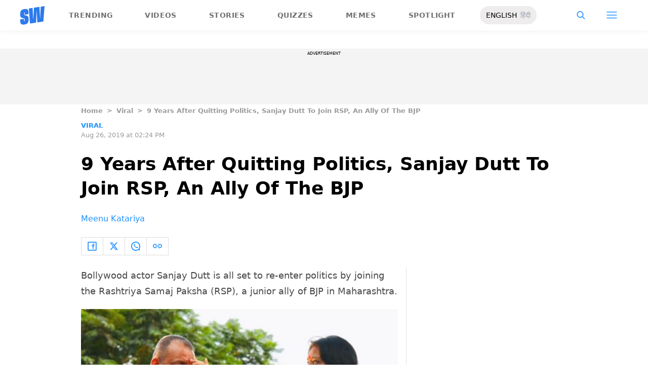

--- FILE ---
content_type: text/html; charset=utf-8
request_url: https://www.scoopwhoop.com/news/9-years-after-quitting-politics-sanjay-dutt-to-join-rsp-an-ally-of-the-bjp/
body_size: 48894
content:
<!DOCTYPE html><html lang="en" translate="no"><head><meta charSet="utf-8"/><meta name="viewport" content="width=device-width"/><link rel="icon" type="image/png" sizes="32x32" href="https://www.scoopwhoop.com/englishsw-icon.ico/"/><script type="application/ld+json">{"@context":"https://schema.org","@type":"BreadcrumbList","itemListElement":[{"@type":"ListItem","position":1,"name":"Home","item":"https://www.scoopwhoop.com"},{"@type":"ListItem","position":2,"name":"Viral","item":"https://www.scoopwhoop.com/category/news/"},{"@type":"ListItem","position":3,"name":"9 Years After Quitting Politics, Sanjay Dutt To Join RSP, An Ally Of The BJP","item":""}]}</script><script type="application/ld+json">{"@context":"http://schema.org","@type":"NewsArticle","mainEntityofPage":{"@type":"WebPage","@id":"https://www.scoopwhoop.com/news/9-years-after-quitting-politics-sanjay-dutt-to-join-rsp-an-ally-of-the-bjp/"},"headline":"9 Years After Quitting Politics, Sanjay Dutt To Join RSP, An Ally Of The BJP","datePublished":"2019-08-26T14:24:44","dateModified":"2019-08-26T14:24:44","description":"Bollywood actor Sanjay Dutt is all set to re-enter politics by joining the Rashtriya Samaj Paksha (RSP), a junior ally of BJP in Maharashtra. RSP founder and Cabinet minister in Maharashtra government, Mahadev Jankar confirmed the news [...]\n","image":{"@type":"ImageObject","url":"https://wp.scoopwhoop.com/wp-content/uploads/2019/08/540f1c75-8239-4a7c-bbdd-635edafdf6c7.jpg","width":1200,"height":667},"author":{"@type":"Person","name":"Meenu Katariya","url":"https://www.scoopwhoop.com/author/meenu-katariya"}}</script><link rel="amphtml" href="https://www.scoopwhoop.com/amp/news/9-years-after-quitting-politics-sanjay-dutt-to-join-rsp-an-ally-of-the-bjp/"/><title>9 Years After Quitting Politics, Sanjay Dutt To Join RSP, An Ally Of The BJP</title><meta name="description" content="Bollywood actor Sanjay Dutt is all set to re-enter politics by joining the Rashtriya Samaj Paksha (RSP), a junior ally of BJP in Maharashtra. RSP founder and Cabinet minister in Maharashtra government, Mahadev Jankar confirmed the news [...]"/><meta property="article:published_time" content="2019-08-26T14:24:44"/><meta property="article:modified_time" content="2019-08-26T14:24:44"/><meta property="og:site_name" content="ScoopWhoop"/><meta property="og:title" content="9 Years After Quitting Politics, Sanjay Dutt To Join RSP, An Ally Of The BJP - ScoopWhoop"/><meta property="og:url" content="https://www.scoopwhoop.com/news/9-years-after-quitting-politics-sanjay-dutt-to-join-rsp-an-ally-of-the-bjp/"/><meta property="og:description" content="Sanjay Dutt was previously a Lok Sabha candidate from Samajwadi Party in 2009, but he withdrew his name after the court refused to suspend his conviction under the Arms Act."/><meta property="og:image" content="https://wp.scoopwhoop.com/wp-content/uploads/2019/08/540f1c75-8239-4a7c-bbdd-635edafdf6c7.jpg"/><meta property="twitter:title" content="9 Years After Quitting Politics, Sanjay Dutt To Join RSP, An Ally Of The BJP - ScoopWhoop"/><meta property="twitter:description" content="Bollywood actor Sanjay Dutt is all set to re-enter politics by joining the Rashtriya Samaj Paksha (RSP), a junior ally of BJP in Maharashtra. RSP founder and Cabinet minister in Maharashtra government, Mahadev Jankar confirmed the news [...]"/><meta property="twitter:card" content="Summary"/><meta property="twitter:image" content="https://wp.scoopwhoop.com/wp-content/uploads/2019/08/540f1c75-8239-4a7c-bbdd-635edafdf6c7.jpg"/><meta property="twitter:url" content="https://www.scoopwhoop.com/news/9-years-after-quitting-politics-sanjay-dutt-to-join-rsp-an-ally-of-the-bjp/"/><link rel="canonical" href="https://www.scoopwhoop.com/news/9-years-after-quitting-politics-sanjay-dutt-to-join-rsp-an-ally-of-the-bjp/"/><meta name="robots" content=""/><meta property="og:image:url" content="https://wp.scoopwhoop.com/wp-content/uploads/2019/08/540f1c75-8239-4a7c-bbdd-635edafdf6c7.jpg"/><meta property="og:image:secure_url" content="https://wp.scoopwhoop.com/wp-content/uploads/2019/08/540f1c75-8239-4a7c-bbdd-635edafdf6c7.jpg"/><meta property="og:image:type" content="image/jpeg"/><meta name="twitter:site" content="@ScoopWhoop"/><meta name="twitter:creator" content="@ScoopWhoop"/><meta name="twitter:domain" content="https://www.scoopwhoop.com"/><meta name="next-head-count" content="28"/><script src="https://jsc.mgid.com/site/1055324.js" async="" type="6fc5d2886150650610d393f5-text/javascript"></script><script async="" src="https://pagead2.googlesyndication.com/pagead/js/adsbygoogle.js?client=ca-pub-4341777985440300" crossorigin="anonymous" type="6fc5d2886150650610d393f5-text/javascript"></script><meta name="google-signin-client_id" content="286947471023-1gd3gh9mob8tslujirk4cbvgmg2eppr5.apps.googleusercontent.com"/><meta name="google-adsense-account" content="ca-pub-4341777985440300"/><meta name="sso_image" content="https://www.scoopwhoop.com/images/logo_bg.png"/><script async="" src="https://securepubads.g.doubleclick.net/tag/js/gpt.js" crossorigin="anonymous" type="6fc5d2886150650610d393f5-text/javascript"></script><script type="6fc5d2886150650610d393f5-text/javascript">
          window.googletag = window.googletag || {cmd: []};
          googletag.cmd.push(function() {
            googletag.pubads().enableSingleRequest();
            googletag.enableServices();
          });
        </script><meta property="fb:pages" content="110141895861579"/><meta name="google-site-verification" content="w-5K8RO4qUtBEZjM1qwB_3Waul01CrTH0UV_pZGN7mg"/><meta name="msvalidate.01" content="8677646C2CE716FE237A1E2DC9569AE8"/><meta name="theme-color" content="#ffec41"/><meta property="article:publisher" content="https://www.facebook.com/Scoopwhoop"/><script type="6fc5d2886150650610d393f5-text/javascript">
              var googletag = googletag || {};
              googletag.cmd = googletag.cmd || [];
              window.stpd = window.stpd || {que: []};
              window.dataLayer = window.dataLayer || [];
              window.ga = window.ga || function(){(ga.q=ga.q||[]).push(arguments)};ga.l=+new Date;
              function gtag(){dataLayer.push(arguments)};
              window._aaq = window._aaq || [];
              window.evars = {};
      
              (function() {
                if (typeof globalThis === 'object') return;
                Object.defineProperty(Object.prototype, '__magic__', {
                  get: function() {
                    return this;
                  },
                  configurable: true
                });
                __magic__.globalThis = __magic__; // lolwat
                delete Object.prototype.__magic__;
              }());
              window.requestIdleCallback = window.requestIdleCallback ||
                function (cb) {
                  return setTimeout(function () {
                    var start = Date.now();
                    cb({ 
                      didTimeout: false,
                      timeRemaining: function () {
                        return Math.max(0, 50 - (Date.now() - start));
                      }
                    });
                  }, 1);
                };
      
              window.cancelIdleCallback = window.cancelIdleCallback ||
                function (id) {
                  clearTimeout(id);
                };
              if (!Array.prototype["forEach"]) {
                Array.prototype.forEach = function (callback, thisArg) {
                  if (this == null) {
                    throw new TypeError("Array.prototype.forEach called on null or undefined");
                  }
                  var T, k;
                  var O = Object(this);
                  var len = O.length >>> 0;
                  if (typeof callback !== "function") {
                    throw new TypeError(callback + " is not a function");
                  }
                  if (arguments.length > 1) {
                    T = thisArg;
                  }
                  k = 0;
                  while (k < len) {
                    var kValue;
                    if (k in O) {
                      kValue = O[k];
                      callback.call(T, kValue, k, O);
                    }
                    k++;
                  }
                };
              }
              if(!NodeList.prototype.forEach) {
                NodeList.prototype.forEach = Array.prototype.forEach;
              }
      
      
              if (!Array.prototype.flat) {
                Object.defineProperty(Array.prototype, "flat", {
                  configurable: true,
                  value: function flat() {
                    var depth = isNaN(arguments[0]) ? 1 : Number(arguments[0]);
      
                    return depth
                      ? Array.prototype.reduce.call(
                          this,
                          function (acc, cur) {
                            if (Array.isArray(cur)) {
                              acc.push.apply(acc, flat.call(cur, depth - 1));
                            } else {
                              acc.push(cur);
                            }
      
                            return acc;
                          },
                          []
                        )
                      : Array.prototype.slice.call(this);
                  },
                  writable: true,
                });
              }
      
              if (!Array.prototype.flatMap) {
                Object.defineProperty(Array.prototype, "flatMap", {
                  configurable: true,
                  value: function flatMap() {
                    return Array.prototype.map.apply(this, arguments).flat();
                  },
                  writable: true,
                });
              }
      
              Promise.allSettled = function (promises) {
                return Promise.all(promises.map(function(p) {
                  return p.then(function(value){
                      return {
                        status: "fulfilled",
                        value,
                      };
                    }).catch(function(reason) {
                      return {
                        status: "rejected",
                        reason,
                      };
                    });
                }));
              };
        </script><script async="" src="https://pagead2.googlesyndication.com/pagead/js/adsbygoogle.js?client=ca-pub-4341777985440300" crossorigin="anonymous" type="6fc5d2886150650610d393f5-text/javascript"></script><script type="6fc5d2886150650610d393f5-text/javascript" defer="" src="https://sb.scorecardresearch.com/c2/31744522/cs.js"></script><script id="tag-manager-data-layer" type="6fc5d2886150650610d393f5-text/javascript">window.dataLayer = window.dataLayer || [];</script><link data-next-font="" rel="preconnect" href="/" crossorigin="anonymous"/><link rel="preload" href="/_next/static/css/d6a1daaf0eccb130.css" as="style"/><link rel="stylesheet" href="/_next/static/css/d6a1daaf0eccb130.css" data-n-g=""/><link rel="preload" href="/_next/static/css/7dd6aef63389018e.css" as="style"/><link rel="stylesheet" href="/_next/static/css/7dd6aef63389018e.css"/><noscript data-n-css=""></noscript><script defer="" nomodule="" src="/_next/static/chunks/polyfills-c67a75d1b6f99dc8.js" type="6fc5d2886150650610d393f5-text/javascript"></script><script defer="" src="/_next/static/chunks/199.a34f6a13e92e9ada.js" type="6fc5d2886150650610d393f5-text/javascript"></script><script defer="" src="/_next/static/chunks/147.518f2e215b57b29e.js" type="6fc5d2886150650610d393f5-text/javascript"></script><script defer="" src="/_next/static/chunks/26.90f1932ac1bb3e72.js" type="6fc5d2886150650610d393f5-text/javascript"></script><script src="/_next/static/chunks/webpack-0014f9f382a4e4bc.js" defer="" type="6fc5d2886150650610d393f5-text/javascript"></script><script src="/_next/static/chunks/framework-2c79e2a64abdb08b.js" defer="" type="6fc5d2886150650610d393f5-text/javascript"></script><script src="/_next/static/chunks/main-791800348e7f30cb.js" defer="" type="6fc5d2886150650610d393f5-text/javascript"></script><script src="/_next/static/chunks/pages/_app-3914736091851e7e.js" defer="" type="6fc5d2886150650610d393f5-text/javascript"></script><script src="/_next/static/chunks/33-2d38155507b45964.js" defer="" type="6fc5d2886150650610d393f5-text/javascript"></script><script src="/_next/static/chunks/483-bbbb2123da5bba10.js" defer="" type="6fc5d2886150650610d393f5-text/javascript"></script><script src="/_next/static/chunks/646-2ff4d698cbb88b5e.js" defer="" type="6fc5d2886150650610d393f5-text/javascript"></script><script src="/_next/static/chunks/pages/%5B...slug%5D-76003aebc102283a.js" defer="" type="6fc5d2886150650610d393f5-text/javascript"></script><script src="/_next/static/lJfnKvocZKqIkwt0ssAXX/_buildManifest.js" defer="" type="6fc5d2886150650610d393f5-text/javascript"></script><script src="/_next/static/lJfnKvocZKqIkwt0ssAXX/_ssgManifest.js" defer="" type="6fc5d2886150650610d393f5-text/javascript"></script><style id="__jsx-7ec6fdf2d9272603">.modal-close-icon.jsx-7ec6fdf2d9272603{position:absolute;width:15px;height:15px;-webkit-border-radius:50%;-moz-border-radius:50%;border-radius:50%;top:-19px;right:0;background-color:#fff;cursor:pointer}</style></head><body class="font-sans"><div id="__next"><div class="removeTransitions articleContainer overflow-x-hidden"><div class="relative h-24"><div class="sticky top-[35px]"><div class="sticky-header"><div class="stickynav-container"><div class="stickynav_left"><a href="/?ref=sticky_nav"><svg width="48" height="37" xmlns="http://www.w3.org/2000/svg"><g fill="#2D7BEC" fill-rule="nonzero"><path d="M48 0v.422c-.017.068-.045.134-.05.202-.146 1.864-.29 3.728-.433 5.592a15709.4 15709.4 0 00-.576 7.547c-.214 2.766-.43 5.531-.65 8.297l-.604 7.786c-.046.595-.055.585-.668.678-3.266.495-6.531.992-9.796 1.492-.502.076-1.004.146-1.535.224l-1.051-21.604-.326.062-1.109 21.927-11.94 1.82-2.353-29.71 7.566-1.15.992 21.61c.234.035.338-.03.35-.264.077-1.496.166-2.991.25-4.487l.39-6.864.471-8.16c.043-.739.089-1.478.134-2.23l10.79-1.645 1.264 21.588.326-.046.992-21.936L48 0zM16.268 15.937l-7.476 1.14v-.328-3.68c0-.12.006-.243-.011-.361-.034-.238-.103-.475-.392-.506-.286-.03-.537.08-.647.354a1.638 1.638 0 00-.108.585c-.01 1.096.01 2.192-.01 3.288-.013.677.288 1.162.896 1.407.503.203 1.046.327 1.581.436 1.191.242 2.35.571 3.484 1.013 1.44.56 2.242 1.624 2.605 3.049.117.458.18.928.187 1.4.022 1.578.036 3.158 0 4.735-.037 1.733-.45 3.364-1.568 4.758-1.023 1.277-2.394 2.045-3.933 2.542-1.838.594-3.73.896-5.665.778a7.701 7.701 0 01-1.943-.37c-1.75-.583-2.649-1.9-2.98-3.625A11.22 11.22 0 01.1 30.667C.074 29.3.091 27.932.092 26.565c0-.08.007-.159.012-.26l7.453-1.136v3.966c0 .12 0 .241.006.362.013.248.089.458.369.523.265.06.583-.082.679-.344.07-.193.103-.41.105-.616.01-1.086-.003-2.172.007-3.258.007-.646-.265-1.138-.87-1.355-.706-.252-1.438-.44-2.17-.612-1.012-.239-2.007-.516-2.965-.93-1.485-.639-2.232-1.813-2.56-3.307a3.306 3.306 0 01-.09-.687c-.013-2.209-.211-4.426.135-6.622.42-2.671 1.999-4.482 4.511-5.493 2.214-.891 4.528-1.265 6.92-1.058 2.528.22 4.167 1.772 4.5 4.278.103.773.116 1.562.129 2.344.02 1.185.005 2.37.005 3.577z"></path> </g></svg></a><ul class="stickynav_list"><li class=""><a href="/?ref=sticky_nav">Trending</a></li><li class=""><a href="/watch/?ref=sticky_nav">Videos</a></li><li class=""><a href="/read/?ref=sticky_nav">Stories</a></li><li class=""><a href="/play/?ref=sticky_nav">Quizzes</a></li><li class=""><a href="/laugh/?ref=sticky_nav">Memes</a></li><li class=""><a href="/spotlight/?ref=sticky_nav">Spotlight</a></li></ul><div class="langToggleAmpBtn bg-[#EEECEC] w-28 rounded-full text-sm px-3 py-2 flex justify-between items-center"><a class="text-black" href="/">ENGLISH</a><a class="text-gray-400" href="/category/hindi/">हिंदी</a></div></div><div><ul class="sticky-nav-icons items-center inline-flex"><li class="px-[5px] stickyNavSearchIcon"><button type="button" class="p-4"><img alt="search-icon" loading="lazy" width="17" height="16" decoding="async" data-nimg="1" style="color:transparent" src="/_next/static/media/searchIcon.6d872b76.svg"/></button><div class="fixed w-full h-full lg:w-screen lg:h-screen top-0 left-0 overflow-x-hidden bg-white transition-transform duration-300 ease-out z-[200]" style="transform:translateY(-100%);background:rgba(0, 0, 0, 0.6)"><div><div class="overlay_logo search_dropdown"><div class="flex justify-between max-w-[1100px] mx-auto"><div><svg width="70" height="52" fill="none"><path d="M70 0v.6c-.025.096-.065.191-.073.288-.213 2.65-.423 5.3-.632 7.95l-.84 10.73c-.312 3.934-.627 7.866-.947 11.798-.294 3.69-.588 7.38-.88 11.071-.069.846-.082.833-.975.964-4.763.704-9.525 1.41-14.287 2.121-.73.108-1.463.209-2.238.32l-1.533-30.719-.475.088-1.617 31.177-17.414 2.588-3.43-42.242 11.034-1.638 1.446 30.73c.342.048.493-.045.511-.378.112-2.126.242-4.253.365-6.379l.568-9.76c.228-3.868.457-7.735.687-11.602.063-1.05.13-2.101.195-3.173L55.2 2.197l1.844 30.695.476-.065 1.446-31.19L70 0z" fill="url(#smnav_linear)"></path><path d="M23.725 22.66l-10.903 1.62v-.465-5.232c0-.172.008-.345-.017-.514-.05-.339-.15-.675-.571-.72-.418-.043-.784.114-.944.503a2.28 2.28 0 0 0-.157.833c-.015 1.558.013 3.117-.015 4.674-.018.963.42 1.653 1.307 2.002.734.289 1.525.464 2.306.619 1.737.344 3.427.813 5.08 1.44 2.101.798 3.27 2.31 3.8 4.336.17.651.261 1.32.272 1.991.033 2.244.052 4.49.001 6.733-.056 2.463-.658 4.782-2.287 6.765-1.492 1.816-3.492 2.908-5.736 3.615-2.68.843-5.438 1.273-8.261 1.105a11.483 11.483 0 0 1-2.833-.526c-2.553-.83-3.864-2.702-4.348-5.154a15.573 15.573 0 0 1-.271-2.68c-.04-1.944-.014-3.89-.014-5.833 0-.113.01-.226.018-.37l10.869-1.616V41.426c0 .172 0 .343.009.515.019.353.129.651.537.743.386.087.85-.115.99-.488.103-.275.15-.583.153-.877.015-1.544-.004-3.088.011-4.632.01-.918-.386-1.618-1.27-1.926-1.028-.359-2.096-.627-3.162-.871-1.478-.34-2.928-.733-4.326-1.32C1.798 31.66.71 29.99.231 27.865c-.072-.32-.13-.65-.131-.976-.02-3.142-.308-6.294.196-9.417.613-3.798 2.915-6.373 6.58-7.81 3.228-1.267 6.602-1.799 10.09-1.504 3.687.312 6.078 2.519 6.563 6.082.15 1.1.168 2.22.188 3.333.03 1.685.008 3.37.008 5.086z" fill="url(#smnav1_linear)"></path><defs><linearGradient id="smnav_linear" x1="-6.087" y1="-13" x2="44.03" y2="51.538" gradientUnits="userSpaceOnUse"><stop stop-color="#FFEC41"></stop><stop offset="1" stop-color="#FFB341"></stop></linearGradient><linearGradient id="smnav1_linear" x1="-12.174" y1="6.5" x2="10.013" y2="52.931" gradientUnits="userSpaceOnUse"><stop stop-color="#FFEC41"></stop><stop offset="1" stop-color="#FFB341"></stop></linearGradient><linearGradient x1="-6.087" x2="45.71" y1="-13.352" y2="51.592" gradientUnits="userSpaceOnUse" id="profileDropdownGradient"><stop stop-color="#1B91FF"></stop><stop offset=".99" stop-color="#9F49E3"></stop></linearGradient></defs></svg></div><div class="flex-1 pl-[22px] pr-[100px]"><div class="flex"><form id="searchForm" method="GET" action="/" class="flex w-full items-center"><label for="search" class="flex-1"><input class="outline-0 bg-[#f8f7f7] border-[0.5px] border-solid border-[#e4e4e4] w-full rounded-[4px] p-[11px]" type="text" name="s" aria-label="search" id="searchInput"/></label><button type="submit" class="m1 cursor-pointer p-[10px]"><img alt="search-with-downarrow-icon" loading="lazy" width="36" height="41" decoding="async" data-nimg="1" style="color:transparent" src="/_next/static/media/searchWithDownArrow.03d1d626.svg"/></button></form></div></div><div class="menu_icon"><div class="m2"><button type="button"><img alt="close-icon" loading="lazy" width="17" height="16" decoding="async" data-nimg="1" style="color:transparent" src="/_next/static/media/closeIcon.dee50c4b.svg"/></button></div></div></div></div></div></div></li><li class="px-[5px] stickyNavHamIcon"><button type="button" class="p-4"><img alt="hamburger-icon" loading="lazy" width="21" height="14" decoding="async" data-nimg="1" style="color:transparent" src="/_next/static/media/hamburgerIcon.e3670b59.svg"/></button><div class="fixed w-full h-full lg:w-screen lg:h-screen top-0 left-0 overflow-x-hidden bg-white transition-transform duration-300 ease-out z-[200]" style="transform:translateY(-100%);background:linear-gradient(108.34deg,#ffb341 1.02%,#ff2272 99.43%)"><div class="overlay_logo "><div class="flex justify-between max-w-[1100px] mx-auto"><div><a class="cursor-pointer" href="/?ref=nav_top"><svg width="70" height="52" fill="none"><path d="M70 0v.6c-.025.096-.065.191-.073.288-.213 2.65-.423 5.3-.632 7.95l-.84 10.73c-.312 3.934-.627 7.866-.947 11.798-.294 3.69-.588 7.38-.88 11.071-.069.846-.082.833-.975.964-4.763.704-9.525 1.41-14.287 2.121-.73.108-1.463.209-2.238.32l-1.533-30.719-.475.088-1.617 31.177-17.414 2.588-3.43-42.242 11.034-1.638 1.446 30.73c.342.048.493-.045.511-.378.112-2.126.242-4.253.365-6.379l.568-9.76c.228-3.868.457-7.735.687-11.602.063-1.05.13-2.101.195-3.173L55.2 2.197l1.844 30.695.476-.065 1.446-31.19L70 0z" fill="url(#smnav_linear)"></path><path d="M23.725 22.66l-10.903 1.62v-.465-5.232c0-.172.008-.345-.017-.514-.05-.339-.15-.675-.571-.72-.418-.043-.784.114-.944.503a2.28 2.28 0 0 0-.157.833c-.015 1.558.013 3.117-.015 4.674-.018.963.42 1.653 1.307 2.002.734.289 1.525.464 2.306.619 1.737.344 3.427.813 5.08 1.44 2.101.798 3.27 2.31 3.8 4.336.17.651.261 1.32.272 1.991.033 2.244.052 4.49.001 6.733-.056 2.463-.658 4.782-2.287 6.765-1.492 1.816-3.492 2.908-5.736 3.615-2.68.843-5.438 1.273-8.261 1.105a11.483 11.483 0 0 1-2.833-.526c-2.553-.83-3.864-2.702-4.348-5.154a15.573 15.573 0 0 1-.271-2.68c-.04-1.944-.014-3.89-.014-5.833 0-.113.01-.226.018-.37l10.869-1.616V41.426c0 .172 0 .343.009.515.019.353.129.651.537.743.386.087.85-.115.99-.488.103-.275.15-.583.153-.877.015-1.544-.004-3.088.011-4.632.01-.918-.386-1.618-1.27-1.926-1.028-.359-2.096-.627-3.162-.871-1.478-.34-2.928-.733-4.326-1.32C1.798 31.66.71 29.99.231 27.865c-.072-.32-.13-.65-.131-.976-.02-3.142-.308-6.294.196-9.417.613-3.798 2.915-6.373 6.58-7.81 3.228-1.267 6.602-1.799 10.09-1.504 3.687.312 6.078 2.519 6.563 6.082.15 1.1.168 2.22.188 3.333.03 1.685.008 3.37.008 5.086z" fill="url(#smnav1_linear)"></path><defs><linearGradient id="smnav_linear" x1="-6.087" y1="-13" x2="44.03" y2="51.538" gradientUnits="userSpaceOnUse"><stop stop-color="#FFEC41"></stop><stop offset="1" stop-color="#FFB341"></stop></linearGradient><linearGradient id="smnav1_linear" x1="-12.174" y1="6.5" x2="10.013" y2="52.931" gradientUnits="userSpaceOnUse"><stop stop-color="#FFEC41"></stop><stop offset="1" stop-color="#FFB341"></stop></linearGradient><linearGradient x1="-6.087" x2="45.71" y1="-13.352" y2="51.592" gradientUnits="userSpaceOnUse" id="profileDropdownGradient"><stop stop-color="#1B91FF"></stop><stop offset=".99" stop-color="#9F49E3"></stop></linearGradient></defs></svg></a></div><div class="menu_icon"><div class="m1"><img alt="hamburger" loading="lazy" width="20" height="31" decoding="async" data-nimg="1" style="color:transparent" src="/_next/static/media/hamburgerWithDownArrow.42776837.svg"/></div><div class="m2"><button type="button"><img alt="close-icon" loading="lazy" width="17" height="16" decoding="async" data-nimg="1" style="color:transparent" src="/_next/static/media/closeIcon.dee50c4b.svg"/></button></div></div></div></div><div class="container"><div class="mb-8"><div class="pt-[30px]"><div class=" leading-tight  flex items-center  mb-[30px]"><span><img alt="userIcon" loading="lazy" width="18" height="16" decoding="async" data-nimg="1" style="color:transparent" src="/_next/static/media/userIcon.7e4a77f4.svg"/></span><button type="button" class="pl-3 text-white">Sign In</button></div><div class="flex "><div class="relative flex-1 w-1/2 pr-[34px]  after:w-[1px] after:h-[70%] after:top-[40px] after:absolute after:bg-white after:bottom-0 after:opacity-[0.5] after:right-0"><div class="flex items-center  mb-[14px]"><h2 class="tracking-[.41em] text-[13px] font-bold text-white mr-2">CATEGORIES</h2><span class="h-[1px] bg-white flex-1"></span></div><div class=" flex flex-wrap justify-between category_items"><div class="w-1/3"><a class="hover:scale-[1.05] transition-transform" role="presentation" href="/category/news/?ref=nav_links">Viral</a></div><div class="w-1/3"><a class="hover:scale-[1.05] transition-transform" role="presentation" href="/category/entertainment/?ref=nav_links">Entertainment</a></div><div class="w-1/3"><a class="hover:scale-[1.05] transition-transform" role="presentation" href="/category/humor/?ref=nav_links">Humor</a></div><div class="w-1/3"><a class="hover:scale-[1.05] transition-transform" role="presentation" href="/category/opinion/?ref=nav_links">Opinion</a></div><div class="w-1/3"><a class="hover:scale-[1.05] transition-transform" role="presentation" href="/category/food/?ref=nav_links">Food</a></div><div class="w-1/3"><a class="hover:scale-[1.05] transition-transform" role="presentation" href="/category/travel/?ref=nav_links">Travel</a></div><div class="w-1/3"><a class="hover:scale-[1.05] transition-transform" role="presentation" href="/category/women/?ref=nav_links">Women</a></div><div class="w-1/3"><a class="hover:scale-[1.05] transition-transform" role="presentation" href="/category/lgbt/?ref=nav_links">LGBTQIA</a></div><div class="w-1/3"><a class="hover:scale-[1.05] transition-transform" role="presentation" href="/category/animals/?ref=nav_links">Animals</a></div><div class="w-1/3"><a class="hover:scale-[1.05] transition-transform" role="presentation" href="/category/relationships/?ref=nav_links">Sex &amp; Relationships</a></div><div class="w-1/3"><a class="hover:scale-[1.05] transition-transform" role="presentation" href="/category/culture/?ref=nav_links">Culture</a></div><div class="w-1/3"><a class="hover:scale-[1.05] transition-transform" role="presentation" href="/category/sports/?ref=nav_links">Sports</a></div><div class="w-1/3"><a class="hover:scale-[1.05] transition-transform" role="presentation" href="/category/tech/?ref=nav_links">Tech</a></div><div class="w-1/3"><a class="hover:scale-[1.05] transition-transform" role="presentation" href="/category/men/?ref=nav_links">Men</a></div><div class="w-1/3"><a class="hover:scale-[1.05] transition-transform" role="presentation" href="/category/health/?ref=nav_links">Health</a></div><div class="w-1/3"><a class="hover:scale-[1.05] transition-transform" role="presentation" href="/category/bigg-boss/?ref=nav_links">Bigg Boss</a></div></div></div><div class="flex-1 w-1/2 pl-[34px]"><div class="flex items-center   mb-[14px]"><h2 class="tracking-[.41em] text-[13px] pr-4 font-bold text-white">OUR CHANNELS</h2><span class="h-[1px] bg-white flex-1"></span></div><div class="flex justify-evenly items-center h-[90%]"><a target="_blank" href="https://hindi.scoopwhoop.com/?ref=scoopwhoop&amp;utm_source=scoopwhoop&amp;utm_medium=desktop" rel="noreferrer"><div class="w-20 h-20 relative"><img alt="SW Hindi" loading="lazy" decoding="async" data-nimg="fill" class="object-cover" style="position:absolute;height:100%;width:100%;left:0;top:0;right:0;bottom:0;color:transparent" src="/_next/static/media/sw_hindi.40fd7a47.svg"/></div></a><a target="_blank" href="https://www.youtube.com/channel/UC7lmZqhJeTzeQQkqNvfmjqw" rel="noreferrer"><div class="w-20 h-20 relative"><img alt="OK Tested" loading="lazy" decoding="async" data-nimg="fill" class="object-cover" style="position:absolute;height:100%;width:100%;left:0;top:0;right:0;bottom:0;color:transparent" src="/_next/static/media/ok_tested.58dc2292.svg"/></div></a><a target="_blank" href="https://www.youtube.com/user/scoopwhoopvideos" rel="noreferrer"><div class="w-20 h-20 relative"><img alt="SW Sketches" loading="lazy" decoding="async" data-nimg="fill" class="object-cover" style="position:absolute;height:100%;width:100%;left:0;top:0;right:0;bottom:0;color:transparent" src="/_next/static/media/sw_ske.102ee47c.svg"/></div></a><a target="_blank" href="https://www.vagabomb.com/?ref=scoopwhoop&amp;utm_source=scoopwhoop&amp;utm_medium=desktop" rel="noreferrer"><div class="w-20 h-20 relative"><img alt="Vagabomb" loading="lazy" decoding="async" data-nimg="fill" class="object-cover" style="position:absolute;height:100%;width:100%;left:0;top:0;right:0;bottom:0;color:transparent" src="/_next/static/media/vb.676f3863.svg"/></div></a></div></div></div></div></div></div><div class="container"><a class="flex mt-4 hover:scale-105 transition-transform float-right text-xl leading-4 pr-2" href="/all_shows/?ref=nav_show"><div class="pr-2 text-white">View All</div><img alt="arrow-icon" loading="lazy" width="17" height="13" decoding="async" data-nimg="1" style="color:transparent" src="/_next/static/media/arrowIcon.ed096e20.svg"/></a></div><div class="container"><div class="flex justify-between flex-wrap w-[70%] tracking-[.235em]"><a class="w-[33%] mb-[10px] hover:scale-[1.05] transition-transform text-sm text-white" href="/about/?ref=nav_links">ABOUT US</a><a class="w-[33%] mb-[10px] hover:scale-[1.05] transition-transform text-sm text-white" href="/contact/?ref=nav_links">CONTACT US</a><a class="w-[33%] mb-[10px] hover:scale-[1.05] transition-transform text-sm text-white" href="/advertise/?ref=nav_links">ADVERTISE WITH US</a><a target="_blank" class="w-[33%] mb-[10px] hover:scale-[1.05] transition-transform text-sm text-white" href="https://recruiterflow.com/scoopwhoop/jobs">CAREERS</a><a class="w-[33%] mb-[10px] hover:scale-[1.05] transition-transform text-sm text-white" href="/privacy-policy/?ref=nav_links">PRIVACY POLICY</a><a class="w-[33%] mb-[10px] hover:scale-[1.05] transition-transform text-sm text-white" href="/terms-and-conditions/?ref=nav_links">TERMS AND CONDITIONS</a></div></div></div></li></ul></div></div><span style="transform:translateX(-100%)" class="absolute bg-[#ffec41] h-[3px] w-full bottom-0 "></span></div></div></div><div class="desktopHeaderWrapper relative z-20"></div><div class="pb-20 lg:pb-0"><div class="container"></div><div style="display:contents" class="relative google-ads-outer"><div class="jsx-7ec6fdf2d9272603 min-h-[110px] min-w-full bg-zinc-100 pt-1"><div style="font-size:8px" class="jsx-7ec6fdf2d9272603 uppercase text-center m-0 left-0 right-0 pb-1 ">ADVERTISEMENT</div><div id="article-detail-desktop-atf" class="jsx-7ec6fdf2d9272603 gpt-ads w-full mx-auto  justify-center flex"></div></div></div><div class="relative fix-sticky-sides"><div class="container"><div class="lg:px-0"><div class="px-4 lg:px-0"><ul class="contents my-4"><li class="contents text-[13px] leading-5 font-bold text-[#9a9a9a] capitalize"><a href="/?ref=page_article">Home</a></li><li class="contents text-[13px] leading-5 font-bold text-[#9a9a9a] capitalize"><span class="mr-2 ml-2">&gt;</span><a href="/category/news/?ref=page_article">Viral</a></li><li class="contents text-[13px] leading-5 font-bold text-[#9a9a9a] capitalize"><span class="mr-2 ml-2">&gt;</span><span>9 Years After Quitting Politics, Sanjay Dutt To Join RSP, An Ally Of The BJP</span></li></ul><div class=""><p class="article-tags"><a href="/category/news/?ref=page_article">Viral</a></p><p class="article-published">Aug 26, 2019 at 02:24 PM</p></div><div class="article-title"><h1>9 Years After Quitting Politics, Sanjay Dutt To Join RSP, An Ally Of The BJP</h1></div><div class="article-author"><a href="/author/meenu-katariya/?ref=page_article">Meenu Katariya</a></div><div class="my-6 flex"><div class="articleSocialBtns border-[1px] border-[#e0dcdc] border-r-0"><button type="button" class="fb py-2 px-3 inline-flex items-center border-r-[1px] border-r-[#e0dcdc] socialIconArticle"><img alt="fb-icon" loading="lazy" width="18" height="18" decoding="async" data-nimg="1" style="color:transparent" src="/_next/static/media/facebookIcon.dfe990f6.svg"/></button><button type="button" class="twitter py-2 px-3 inline-flex items-center border-r-[1px] border-r-[#e0dcdc] socialIconArticle"><img alt="twitter-icon" loading="lazy" width="18" height="18" decoding="async" data-nimg="1" style="color:transparent" src="/_next/static/media/twitterIcon.9835f97e.svg"/></button><button type="button" class="whatsapp py-2 px-3 inline-flex items-center border-r-[1px] border-r-[#e0dcdc] socialIconArticle"><img alt="whatsapp-icon" loading="lazy" width="18" height="18" decoding="async" data-nimg="1" style="color:transparent" src="/_next/static/media/whatsappIcon.ab795d41.svg"/></button><button type="button" class="clipboard py-2 px-3 inline-flex items-center border-r-[1px] border-r-[#e0dcdc] socialIconArticle"><img alt="clipboard-icon" loading="lazy" width="18" height="18" decoding="async" data-nimg="1" style="color:transparent" src="/_next/static/media/clipboardIcon.55a48cbe.svg"/></button></div></div></div><div class="flex"><div class="article-content w-full lg:w-[67%]  md:pr-4 md:border-[#e1e1e1]  lg:pr-4 lg:border-[#e1e1e1] md:border-r lg:border-r"><div id="articleBody" class="px-4 lg:px-0 article-body break-words "><p>Bollywood actor Sanjay Dutt is all set to re-enter politics by joining the Rashtriya Samaj Paksha (RSP), a junior ally of BJP in Maharashtra.</p><div id="v-scoopwhoop"></div><div class="relative mb-36">

<figure class="wp-block-image size-large"><img loading="lazy" decoding="async" class="wp-image-412647" alt="" src="https://wp.scoopwhoop.com/wp-content/uploads/2019/08/5d6387e450758d128278e044_9b8e0fcc-425b-4a97-95d6-e294caf0c141.jpg" height="536" width="670"/><figcaption><a href="https://www.rediff.com/news/report/actor-sanjay-dutt-to-join-rsp-claims-maha-minister/20190826.htm" rel=" nofollow">Rediff</a></figcaption></figure>

				<div id="prisim-ad"></div><p>RSP founder and Cabinet minister in Maharashtra government, Mahadev Jankar <a rel="nofollow noopener nofollow" target="_blank" href="https://www.ndtv.com/india-news/rashtriya-samaj-paksh-minister-mahadev-jankar-says-sanjay-dutt-to-join-party-on-september-25-2090307">confirmed </a>the news that the actor will be joining the party on 25th September.</p><p>Talking to <a rel="nofollow noopener nofollow" target="_blank" href="https://www.ndtv.com/india-news/rashtriya-samaj-paksh-minister-mahadev-jankar-says-sanjay-dutt-to-join-party-on-september-25-2090307">NDTV</a>, he opened up about the party’s plans to expand into the film industry.</p><blockquote>“We have started working in the film sector as well to expand our party. As part of which, actor Sanjay Dutt is also joining the Rashtriya Samaj Paksh on September 25.”</blockquote>

<figure class="wp-block-image size-large"><img loading="lazy" decoding="async" class="wp-image-412648" alt="" src="https://wp.scoopwhoop.com/wp-content/uploads/2019/08/5d6387e450758d128278e044_acd98a64-9e78-4cb7-86bb-317eeaaa1bee.jpg" height="583" width="875"/><figcaption><a href="https://www.news18.com/news/politics/years-after-stint-with-samajwadi-party-actor-sanjay-dutt-set-to-join-politics-again-with-bjp-ally-2283711.html" rel=" nofollow">News18</a></figcaption></figure>

				<p>The RSP has been a part of the BJP-led NDA in Maharashtra since the 2014 Assembly elections.</p><div data-type="_mgwidget" data-widget-id="1865951"></div><script type="6fc5d2886150650610d393f5-text/javascript">(function(w,q){w[q]=w[q]||[];w[q].push(["_mgc.load"])})(window,"_mgq");</script><p>Sanjay Dutt was previously a Lok Sabha candidate from Samajwadi Party in 2009, but he withdrew his name after the court refused to suspend his conviction under the Arms Act. He was also appointed as the General Secretary of the SP, but resigned from the post and quit the party.</p>

<figure class="wp-block-image size-large"><img loading="lazy" decoding="async" class="wp-image-412649" alt="" src="https://wp.scoopwhoop.com/wp-content/uploads/2019/08/5d6387e450758d128278e044_76a7c0d8-5905-4a2e-8e2d-8a327fcc3800.jpg" height="362" width="644"/><figcaption><a href="https://www.inkhabar.com/national/sanjay-dutt-contest-lok-sabha-elections-2019-sp-bsp-alliance-kalank-star-sanjay-dutt-can-contest-on-ghaziabad-lok-sabha-seat-on-akhilesh-yadav-and-mayawati-gathbandhan" rel=" nofollow">inkhabar</a></figcaption></figure>

				<p>Earlier this year, the actor had also denied the rumours of him contesting the 2019 Lok Sabha elections.</p><p><i>Editor’s note: </i>In his recent <a rel="nofollow noopener nofollow" target="_blank" href="https://twitter.com/ANI/status/1165956645425315840">statement to ANI</a><i>, </i>Sanjay Dutt has denied reports of him joining Rashtriya Samaj Paksha.</p></div></div><div class="px-4 lg:px-0"></div><div class="px-4 lg:px-0 my-6 flex"><div class="articleSocialBtns border-[1px] border-[#e0dcdc] border-r-0"><button type="button" class="fb py-2 px-3 inline-flex items-center border-r-[1px] border-r-[#e0dcdc] socialIconArticle"><img alt="fb-icon" loading="lazy" width="18" height="18" decoding="async" data-nimg="1" style="color:transparent" src="/_next/static/media/facebookIcon.dfe990f6.svg"/></button><button type="button" class="twitter py-2 px-3 inline-flex items-center border-r-[1px] border-r-[#e0dcdc] socialIconArticle"><img alt="twitter-icon" loading="lazy" width="18" height="18" decoding="async" data-nimg="1" style="color:transparent" src="/_next/static/media/twitterIcon.9835f97e.svg"/></button><button type="button" class="whatsapp py-2 px-3 inline-flex items-center border-r-[1px] border-r-[#e0dcdc] socialIconArticle"><img alt="whatsapp-icon" loading="lazy" width="18" height="18" decoding="async" data-nimg="1" style="color:transparent" src="/_next/static/media/whatsappIcon.ab795d41.svg"/></button><button type="button" class="clipboard py-2 px-3 inline-flex items-center border-r-[1px] border-r-[#e0dcdc] socialIconArticle"><img alt="clipboard-icon" loading="lazy" width="18" height="18" decoding="async" data-nimg="1" style="color:transparent" src="/_next/static/media/clipboardIcon.55a48cbe.svg"/></button></div></div><div style="display:contents" class="relative google-ads-outer"><div class="jsx-7ec6fdf2d9272603 min-h-[50px] py-4"><div id="article-detail-desktop-rhs-3" class="jsx-7ec6fdf2d9272603 gpt-ads w-full mx-auto   flex justify-center"></div></div></div><div class="px-4 lg:px-0"><div><div data-type="_mgwidget" data-widget-id="1647697"></div><div data-type="_mgwidget" data-widget-id="1865952"></div><script type="6fc5d2886150650610d393f5-text/javascript">(function(w,q){w[q]=w[q]||[];w[q].push(["_mgc.load"])})(window,"_mgq");</script><div class="flex items-center pb-4"><div class="bg-[#ffec41] h-px lg:w-[60%] flex-1 lg:hidden"></div><div class="text-[#1b91ff] font-bold text-base"><div class="lg:ml-0 mx-2 my-6 lg:text-xs text-base  lg:tracking-[.31em] lg:uppercase uppercase">Top picks for you</div></div><div class="bg-[#ffec41] h-px lg:w-[60%] flex-1"></div></div><div class="topPicksForYou  mb-5 lg:shadow-none shadow-[0_0_7px_rgba(0,0,0,0.15)]"><div class="flex flex-row-reverse lg:flex-row"><div class="imageWrapper"><div class="relative w-32 h-full lg:w-96 lg:max-w-[340px] "><a href="/national-news/builder-arrested-after-tragic-death-of-tech-professional-in-noidas-sector-150/?ref=article_ymal"><img alt="Builder Arrested After Tragic Death of Tech Professional in Noida’s Sector 150" loading="lazy" decoding="async" data-nimg="fill" class="object-cover" style="position:absolute;height:100%;width:100%;left:0;top:0;right:0;bottom:0;color:transparent" sizes="100vw" srcSet="/_next/image/?url=https%3A%2F%2Fwp.scoopwhoop.com%2Fwp-content%2Fuploads%2F2025%2F11%2F23200322%2Findia_gate_smog_gradient_illustration-300x200.jpg&amp;w=640&amp;q=75 640w, /_next/image/?url=https%3A%2F%2Fwp.scoopwhoop.com%2Fwp-content%2Fuploads%2F2025%2F11%2F23200322%2Findia_gate_smog_gradient_illustration-300x200.jpg&amp;w=750&amp;q=75 750w, /_next/image/?url=https%3A%2F%2Fwp.scoopwhoop.com%2Fwp-content%2Fuploads%2F2025%2F11%2F23200322%2Findia_gate_smog_gradient_illustration-300x200.jpg&amp;w=828&amp;q=75 828w, /_next/image/?url=https%3A%2F%2Fwp.scoopwhoop.com%2Fwp-content%2Fuploads%2F2025%2F11%2F23200322%2Findia_gate_smog_gradient_illustration-300x200.jpg&amp;w=1080&amp;q=75 1080w, /_next/image/?url=https%3A%2F%2Fwp.scoopwhoop.com%2Fwp-content%2Fuploads%2F2025%2F11%2F23200322%2Findia_gate_smog_gradient_illustration-300x200.jpg&amp;w=1200&amp;q=75 1200w, /_next/image/?url=https%3A%2F%2Fwp.scoopwhoop.com%2Fwp-content%2Fuploads%2F2025%2F11%2F23200322%2Findia_gate_smog_gradient_illustration-300x200.jpg&amp;w=1920&amp;q=75 1920w, /_next/image/?url=https%3A%2F%2Fwp.scoopwhoop.com%2Fwp-content%2Fuploads%2F2025%2F11%2F23200322%2Findia_gate_smog_gradient_illustration-300x200.jpg&amp;w=2048&amp;q=75 2048w, /_next/image/?url=https%3A%2F%2Fwp.scoopwhoop.com%2Fwp-content%2Fuploads%2F2025%2F11%2F23200322%2Findia_gate_smog_gradient_illustration-300x200.jpg&amp;w=3840&amp;q=75 3840w" src="/_next/image/?url=https%3A%2F%2Fwp.scoopwhoop.com%2Fwp-content%2Fuploads%2F2025%2F11%2F23200322%2Findia_gate_smog_gradient_illustration-300x200.jpg&amp;w=3840&amp;q=75"/></a></div></div><div class="p-4 lg:leading-6 leading-3"><a class="category lg:text-[13px] text-[11px] font-bold uppercase " href="/category/national-news/?ref=article_ymal">National News</a><div><a class="title  text-[#484848] text-base lg:font-bold font-medium m-0 leading-5" href="/national-news/builder-arrested-after-tragic-death-of-tech-professional-in-noidas-sector-150/?ref=article_ymal">Builder Arrested After Tragic Death of Tech Professional in Noida’s Sector 150</a></div><a class="mt-2 block text-[#1b91ff] text-xs" href="/author/devanshbothra-sw/?ref=article_ymal">devansh bothra</a><span class="text-[#898989] text-[11px]">6 days ago<!-- --> | <!-- -->6 min read</span></div></div></div><div class="topPicksForYou  mb-5 lg:shadow-none shadow-[0_0_7px_rgba(0,0,0,0.15)]"><div class="flex flex-row-reverse lg:flex-row"><div class="imageWrapper"><div class="relative w-32 h-full lg:w-96 lg:max-w-[340px] "><a href="/news/when-talent-met-throttle-how-pulsar-underground-became-indias-wildest-creator-movement/?ref=article_ymal"><img alt="When Talent Met Throttle: How Pulsar Underground Became India’s Wildest Creator Movement" loading="lazy" decoding="async" data-nimg="fill" class="object-cover" style="position:absolute;height:100%;width:100%;left:0;top:0;right:0;bottom:0;color:transparent" sizes="100vw" srcSet="/_next/image/?url=https%3A%2F%2Fwp.scoopwhoop.com%2Fwp-content%2Fuploads%2F2025%2F12%2F26132124%2FAZM00075-copy-1-300x200.jpg&amp;w=640&amp;q=75 640w, /_next/image/?url=https%3A%2F%2Fwp.scoopwhoop.com%2Fwp-content%2Fuploads%2F2025%2F12%2F26132124%2FAZM00075-copy-1-300x200.jpg&amp;w=750&amp;q=75 750w, /_next/image/?url=https%3A%2F%2Fwp.scoopwhoop.com%2Fwp-content%2Fuploads%2F2025%2F12%2F26132124%2FAZM00075-copy-1-300x200.jpg&amp;w=828&amp;q=75 828w, /_next/image/?url=https%3A%2F%2Fwp.scoopwhoop.com%2Fwp-content%2Fuploads%2F2025%2F12%2F26132124%2FAZM00075-copy-1-300x200.jpg&amp;w=1080&amp;q=75 1080w, /_next/image/?url=https%3A%2F%2Fwp.scoopwhoop.com%2Fwp-content%2Fuploads%2F2025%2F12%2F26132124%2FAZM00075-copy-1-300x200.jpg&amp;w=1200&amp;q=75 1200w, /_next/image/?url=https%3A%2F%2Fwp.scoopwhoop.com%2Fwp-content%2Fuploads%2F2025%2F12%2F26132124%2FAZM00075-copy-1-300x200.jpg&amp;w=1920&amp;q=75 1920w, /_next/image/?url=https%3A%2F%2Fwp.scoopwhoop.com%2Fwp-content%2Fuploads%2F2025%2F12%2F26132124%2FAZM00075-copy-1-300x200.jpg&amp;w=2048&amp;q=75 2048w, /_next/image/?url=https%3A%2F%2Fwp.scoopwhoop.com%2Fwp-content%2Fuploads%2F2025%2F12%2F26132124%2FAZM00075-copy-1-300x200.jpg&amp;w=3840&amp;q=75 3840w" src="/_next/image/?url=https%3A%2F%2Fwp.scoopwhoop.com%2Fwp-content%2Fuploads%2F2025%2F12%2F26132124%2FAZM00075-copy-1-300x200.jpg&amp;w=3840&amp;q=75"/></a></div></div><div class="p-4 lg:leading-6 leading-3"><a class="category lg:text-[13px] text-[11px] font-bold uppercase " href="/category/news/?ref=article_ymal">Viral</a><div><a class="title  text-[#484848] text-base lg:font-bold font-medium m-0 leading-5" href="/news/when-talent-met-throttle-how-pulsar-underground-became-indias-wildest-creator-movement/?ref=article_ymal">When Talent Met Throttle: How Pulsar Underground Became India’s Wildest Creator Movement</a></div><a class="mt-2 block text-[#1b91ff] text-xs" href="/author/manish-ts/?ref=article_ymal">ScoopWhoop News Desk</a><span class="text-[#898989] text-[11px]">about 1 month ago<!-- --> | <!-- -->3 min read</span></div></div></div><div class="topPicksForYou  mb-5 lg:shadow-none shadow-[0_0_7px_rgba(0,0,0,0.15)]"><div class="flex flex-row-reverse lg:flex-row"><div class="imageWrapper"><div class="relative w-32 h-full lg:w-96 lg:max-w-[340px] "><a href="/city-news/grap-rejig-stage-4-curbs-now-at-stage-3-delhi-air-quality-explained/?ref=article_ymal"><img alt="Delhi Air Pollution: Stage IV Curbs to Now Apply at Stage III Under New GRAP Rejig — Full List of Restrictions" loading="lazy" decoding="async" data-nimg="fill" class="object-cover" style="position:absolute;height:100%;width:100%;left:0;top:0;right:0;bottom:0;color:transparent" sizes="100vw" srcSet="/_next/image/?url=https%3A%2F%2Fwp.scoopwhoop.com%2Fwp-content%2Fuploads%2F2025%2F11%2F23200322%2Findia_gate_smog_gradient_illustration-300x200.jpg&amp;w=640&amp;q=75 640w, /_next/image/?url=https%3A%2F%2Fwp.scoopwhoop.com%2Fwp-content%2Fuploads%2F2025%2F11%2F23200322%2Findia_gate_smog_gradient_illustration-300x200.jpg&amp;w=750&amp;q=75 750w, /_next/image/?url=https%3A%2F%2Fwp.scoopwhoop.com%2Fwp-content%2Fuploads%2F2025%2F11%2F23200322%2Findia_gate_smog_gradient_illustration-300x200.jpg&amp;w=828&amp;q=75 828w, /_next/image/?url=https%3A%2F%2Fwp.scoopwhoop.com%2Fwp-content%2Fuploads%2F2025%2F11%2F23200322%2Findia_gate_smog_gradient_illustration-300x200.jpg&amp;w=1080&amp;q=75 1080w, /_next/image/?url=https%3A%2F%2Fwp.scoopwhoop.com%2Fwp-content%2Fuploads%2F2025%2F11%2F23200322%2Findia_gate_smog_gradient_illustration-300x200.jpg&amp;w=1200&amp;q=75 1200w, /_next/image/?url=https%3A%2F%2Fwp.scoopwhoop.com%2Fwp-content%2Fuploads%2F2025%2F11%2F23200322%2Findia_gate_smog_gradient_illustration-300x200.jpg&amp;w=1920&amp;q=75 1920w, /_next/image/?url=https%3A%2F%2Fwp.scoopwhoop.com%2Fwp-content%2Fuploads%2F2025%2F11%2F23200322%2Findia_gate_smog_gradient_illustration-300x200.jpg&amp;w=2048&amp;q=75 2048w, /_next/image/?url=https%3A%2F%2Fwp.scoopwhoop.com%2Fwp-content%2Fuploads%2F2025%2F11%2F23200322%2Findia_gate_smog_gradient_illustration-300x200.jpg&amp;w=3840&amp;q=75 3840w" src="/_next/image/?url=https%3A%2F%2Fwp.scoopwhoop.com%2Fwp-content%2Fuploads%2F2025%2F11%2F23200322%2Findia_gate_smog_gradient_illustration-300x200.jpg&amp;w=3840&amp;q=75"/></a></div></div><div class="p-4 lg:leading-6 leading-3"><a class="category lg:text-[13px] text-[11px] font-bold uppercase " href="/category/city-news/?ref=article_ymal">City News</a><div><a class="title  text-[#484848] text-base lg:font-bold font-medium m-0 leading-5" href="/city-news/grap-rejig-stage-4-curbs-now-at-stage-3-delhi-air-quality-explained/?ref=article_ymal">Delhi Air Pollution: Stage IV Curbs to Now Apply at Stage III Under New GRAP Rejig — Full List of Restrictions</a></div><a class="mt-2 block text-[#1b91ff] text-xs" href="/author/manish-ts/?ref=article_ymal">ScoopWhoop News Desk</a><span class="text-[#898989] text-[11px]">2 months ago<!-- --> | <!-- -->3 min read</span></div></div></div><div class="topPicksForYou  mb-5 lg:shadow-none shadow-[0_0_7px_rgba(0,0,0,0.15)]"><div class="flex flex-row-reverse lg:flex-row"><div class="imageWrapper"><div class="relative w-32 h-full lg:w-96 lg:max-w-[340px] "><a href="/national-news/andhra-pradesh-encounter-seven-maoists-killed-day-after-madvi-hidma-death/?ref=article_ymal"><img alt="Seven Maoists Killed in Andhra Pradesh Encounter a Day After Madvi Hidma’s Elimination" loading="lazy" decoding="async" data-nimg="fill" class="object-cover" style="position:absolute;height:100%;width:100%;left:0;top:0;right:0;bottom:0;color:transparent" sizes="100vw" srcSet="/_next/image/?url=https%3A%2F%2Fwp.scoopwhoop.com%2Fwp-content%2Fuploads%2F2025%2F11%2F19184643%2Fandhra-commando-dawn-cinematic-300x200.jpg&amp;w=640&amp;q=75 640w, /_next/image/?url=https%3A%2F%2Fwp.scoopwhoop.com%2Fwp-content%2Fuploads%2F2025%2F11%2F19184643%2Fandhra-commando-dawn-cinematic-300x200.jpg&amp;w=750&amp;q=75 750w, /_next/image/?url=https%3A%2F%2Fwp.scoopwhoop.com%2Fwp-content%2Fuploads%2F2025%2F11%2F19184643%2Fandhra-commando-dawn-cinematic-300x200.jpg&amp;w=828&amp;q=75 828w, /_next/image/?url=https%3A%2F%2Fwp.scoopwhoop.com%2Fwp-content%2Fuploads%2F2025%2F11%2F19184643%2Fandhra-commando-dawn-cinematic-300x200.jpg&amp;w=1080&amp;q=75 1080w, /_next/image/?url=https%3A%2F%2Fwp.scoopwhoop.com%2Fwp-content%2Fuploads%2F2025%2F11%2F19184643%2Fandhra-commando-dawn-cinematic-300x200.jpg&amp;w=1200&amp;q=75 1200w, /_next/image/?url=https%3A%2F%2Fwp.scoopwhoop.com%2Fwp-content%2Fuploads%2F2025%2F11%2F19184643%2Fandhra-commando-dawn-cinematic-300x200.jpg&amp;w=1920&amp;q=75 1920w, /_next/image/?url=https%3A%2F%2Fwp.scoopwhoop.com%2Fwp-content%2Fuploads%2F2025%2F11%2F19184643%2Fandhra-commando-dawn-cinematic-300x200.jpg&amp;w=2048&amp;q=75 2048w, /_next/image/?url=https%3A%2F%2Fwp.scoopwhoop.com%2Fwp-content%2Fuploads%2F2025%2F11%2F19184643%2Fandhra-commando-dawn-cinematic-300x200.jpg&amp;w=3840&amp;q=75 3840w" src="/_next/image/?url=https%3A%2F%2Fwp.scoopwhoop.com%2Fwp-content%2Fuploads%2F2025%2F11%2F19184643%2Fandhra-commando-dawn-cinematic-300x200.jpg&amp;w=3840&amp;q=75"/></a></div></div><div class="p-4 lg:leading-6 leading-3"><a class="category lg:text-[13px] text-[11px] font-bold uppercase " href="/category/national-news/?ref=article_ymal">National News</a><div><a class="title  text-[#484848] text-base lg:font-bold font-medium m-0 leading-5" href="/national-news/andhra-pradesh-encounter-seven-maoists-killed-day-after-madvi-hidma-death/?ref=article_ymal">Seven Maoists Killed in Andhra Pradesh Encounter a Day After Madvi Hidma’s Elimination</a></div><a class="mt-2 block text-[#1b91ff] text-xs" href="/author/manish-ts/?ref=article_ymal">ScoopWhoop News Desk</a><span class="text-[#898989] text-[11px]">2 months ago<!-- --> | <!-- -->3 min read</span></div></div></div></div></div></div><div class="hidden lg:block lg:w-[33%]"><div class="md:pl-4 lg:pl-4 flex-1"><div style="display:contents" class="relative google-ads-outer"><div class="jsx-7ec6fdf2d9272603 min-h-[250px] py-4 "><div id="article-detail-desktop-rhs-2" class="jsx-7ec6fdf2d9272603 gpt-ads w-full mx-auto  flex justify-center"></div></div></div><div class="hidden md:block lg:block"><div class="flex items-center py-6"><p class="pr-3 text-[#1b91ff]  text-[13px] font-bold tracking-[.31em]">TRENDING</p><span class="footer-divider w-[60%]"></span></div><div class="text-center lg:text-left"></div></div><div class="followSW hidden md:block lg:block my-6"><div class="flex items-center"><p class="text-[#1b91ff] text-[13px] font-bold tracking-[.31em] uppercase">follow scoopwhoop</p><span class="h-px bg-[#ffec41] min-w-[40%]"></span></div><div class="mt-7"><ul class="w-full text-sm"><li class="pb-4 socialLink"><a class="flex items-center" target="_blank" href="https://www.facebook.com/Scoopwhoop/"><div class="iconText flex items-center justify-center text-center border-solid border-[1px] border-[#ffec41] w-6 h-6  rounded-full "><div class="icon transition-all duration-200 "><img alt="fb-icon" loading="lazy" width="11" height="11" decoding="async" data-nimg="1" style="color:transparent" src="/_next/static/media/facebookIcon.dfe990f6.svg"/></div></div><p class="w-52 text-left ml-2 py-2 text-[#1b91ff]  border-dashed border-b-[.5px] border-b-[#ccc] ">Facebook</p></a></li><li class="pb-4 socialLink"><a class="flex items-center" target="_blank" href="https://twitter.com/scoopwhoop"><div class="iconText flex items-center justify-center text-center border-solid border-[1px] border-[#ffec41] w-6 h-6  rounded-full "><div class="icon transition-all duration-200 "><img alt="fb-icon" loading="lazy" width="11" height="11" decoding="async" data-nimg="1" style="color:transparent" src="/_next/static/media/facebookIcon.dfe990f6.svg"/></div></div><p class="w-52 text-left ml-2 py-2 text-[#1b91ff]  border-dashed border-b-[.5px] border-b-[#ccc] ">Twitter</p></a></li><li class="pb-4 socialLink"><a class="flex items-center" target="_blank" href="https://www.youtube.com/user/scoopwhoopvideos"><div class="iconText flex items-center justify-center text-center border-solid border-[1px] border-[#ffec41] w-6 h-6  rounded-full "><div class="icon transition-all duration-200 "><img alt="fb-icon" loading="lazy" width="11" height="11" decoding="async" data-nimg="1" style="color:transparent" src="/_next/static/media/facebookIcon.dfe990f6.svg"/></div></div><p class="w-52 text-left ml-2 py-2 text-[#1b91ff]  border-dashed border-b-[.5px] border-b-[#ccc] ">Youtube</p></a></li></ul></div></div></div></div></div></div></div></div><div class="bg-black p-14 mb-15"><div class="container"><div class="freshHotTab"><div class="flex items-center  mb-9"><h1 class="text-[#1b91ff] text-[13px] font-bold tracking-[4px] mr-2 ">VIDEOS</h1><span class="footer-divider w-[60%]"></span></div><div class="mb-7"><div class="mb-2 lg:mb-[30px] lg:text-[22px] text-base  lg:text-[#e0dede] text-white font-bold "></div><div class="swiper"><div class="swiper-wrapper"><div class="swiper-slide"><div class="freshHotVideoSlide"><a class="lg:block hidden text-[#ffec41] text-[13px] font-bold tracking-[.41em] leading-5 mb-2 uppercase" href="/show/show_fashion/?ref=article_watch">Fashion</a><a class="videoLink relative mb-2 lg:mb-6 bg-[#f2efef] block  overflow-hidden lg:w-[384px] lg:h-[244px] w-[164px] h-24" href="/originals/models-vs-me-clothes-from-sarojini-nagar/?ref=article_watch"><img alt="Models Vs Me: Clothes From Sarojini Nagar" loading="lazy" decoding="async" data-nimg="fill" class="object-cover" style="position:absolute;height:100%;width:100%;left:0;top:0;right:0;bottom:0;color:transparent" src="https://wp.scoopwhoop.com/wp-content/uploads/2022/08/dbe17951-a7b0-4f96-a34e-13e4894ed8ee.jpg"/><div class="absolute m-auto lg:top-[40%] lg:left-[40%] top-[15%] left-[30%] lg:scale-[1] scale-[0.6]"><img alt="outline-play-icon" loading="lazy" width="70" height="70" decoding="async" data-nimg="1" style="color:transparent" src="/_next/static/media/outlinePlayIcon.17454b4c.svg"/></div></a><a class="text-white text-lg lg:text-[22px]" href="/originals/models-vs-me-clothes-from-sarojini-nagar/?ref=article_watch"><h4 class="font-normal title">Models Vs Me: Clothes From Sarojini Nagar</h4></a></div></div><div class="swiper-slide"><div class="freshHotVideoSlide"><a class="lg:block hidden text-[#ffec41] text-[13px] font-bold tracking-[.41em] leading-5 mb-2 uppercase" href="/show/broadies/?ref=article_watch">For The First Time</a><a class="videoLink relative mb-2 lg:mb-6 bg-[#f2efef] block  overflow-hidden lg:w-[384px] lg:h-[244px] w-[164px] h-24" href="/originals/women-guess-the-price-of-men-s-clothes/?ref=article_watch"><img alt="Women Guess The Price Of Men’s Clothes" loading="lazy" decoding="async" data-nimg="fill" class="object-cover" style="position:absolute;height:100%;width:100%;left:0;top:0;right:0;bottom:0;color:transparent" src="https://wp.scoopwhoop.com/wp-content/uploads/2022/08/63594460-8e52-4020-b539-1a755da5802d.jpg"/><div class="absolute m-auto lg:top-[40%] lg:left-[40%] top-[15%] left-[30%] lg:scale-[1] scale-[0.6]"><img alt="outline-play-icon" loading="lazy" width="70" height="70" decoding="async" data-nimg="1" style="color:transparent" src="/_next/static/media/outlinePlayIcon.17454b4c.svg"/></div></a><a class="text-white text-lg lg:text-[22px]" href="/originals/women-guess-the-price-of-men-s-clothes/?ref=article_watch"><h4 class="font-normal title">Women Guess The Price Of Men’s Clothes</h4></a></div></div><div class="swiper-slide"><div class="freshHotVideoSlide"><a class="lg:block hidden text-[#ffec41] text-[13px] font-bold tracking-[.41em] leading-5 mb-2 uppercase" href="/show/broadies/?ref=article_watch">For The First Time</a><a class="videoLink relative mb-2 lg:mb-6 bg-[#f2efef] block  overflow-hidden lg:w-[384px] lg:h-[244px] w-[164px] h-24" href="/originals/women-review-mens-intimate-products/?ref=article_watch"><img alt="Women Review Mens Intimate Products" loading="lazy" decoding="async" data-nimg="fill" class="object-cover" style="position:absolute;height:100%;width:100%;left:0;top:0;right:0;bottom:0;color:transparent" src="https://wp.scoopwhoop.com/wp-content/uploads/2022/08/cfcbb40d-d909-458a-ba6a-5a45351b568c.jpg"/><div class="absolute m-auto lg:top-[40%] lg:left-[40%] top-[15%] left-[30%] lg:scale-[1] scale-[0.6]"><img alt="outline-play-icon" loading="lazy" width="70" height="70" decoding="async" data-nimg="1" style="color:transparent" src="/_next/static/media/outlinePlayIcon.17454b4c.svg"/></div></a><a class="text-white text-lg lg:text-[22px]" href="/originals/women-review-mens-intimate-products/?ref=article_watch"><h4 class="font-normal title">Women Review Mens Intimate Products</h4></a></div></div><div class="swiper-slide"><div class="freshHotVideoSlide"><a class="lg:block hidden text-[#ffec41] text-[13px] font-bold tracking-[.41em] leading-5 mb-2 uppercase" href="/show/broadies/?ref=article_watch">For The First Time</a><a class="videoLink relative mb-2 lg:mb-6 bg-[#f2efef] block  overflow-hidden lg:w-[384px] lg:h-[244px] w-[164px] h-24" href="/originals/5000-at-amazon-vs-5000-at-flipkart/?ref=article_watch"><img alt="₹5000 At Amazon Vs ₹5000 At Flipkart" loading="lazy" decoding="async" data-nimg="fill" class="object-cover" style="position:absolute;height:100%;width:100%;left:0;top:0;right:0;bottom:0;color:transparent" src="https://wp.scoopwhoop.com/wp-content/uploads/2022/08/3b6141d1-29f9-429e-bde7-ddb958135f6d.jpg"/><div class="absolute m-auto lg:top-[40%] lg:left-[40%] top-[15%] left-[30%] lg:scale-[1] scale-[0.6]"><img alt="outline-play-icon" loading="lazy" width="70" height="70" decoding="async" data-nimg="1" style="color:transparent" src="/_next/static/media/outlinePlayIcon.17454b4c.svg"/></div></a><a class="text-white text-lg lg:text-[22px]" href="/originals/5000-at-amazon-vs-5000-at-flipkart/?ref=article_watch"><h4 class="font-normal title">₹5000 At Amazon Vs ₹5000 At Flipkart</h4></a></div></div><div class="swiper-slide"><div class="freshHotVideoSlide"><a class="lg:block hidden text-[#ffec41] text-[13px] font-bold tracking-[.41em] leading-5 mb-2 uppercase" href="/show/cook-off/?ref=article_watch">Cook-Off</a><a class="videoLink relative mb-2 lg:mb-6 bg-[#f2efef] block  overflow-hidden lg:w-[384px] lg:h-[244px] w-[164px] h-24" href="/originals/drunk-vs-sober-cook-off-chai-samosa/?ref=article_watch"><img alt="Drunk Vs Sober Cook Off: Chai &amp; Samosa" loading="lazy" decoding="async" data-nimg="fill" class="object-cover" style="position:absolute;height:100%;width:100%;left:0;top:0;right:0;bottom:0;color:transparent" src="https://wp.scoopwhoop.com/wp-content/uploads/2022/08/60b49e5e-541f-44c2-9a9a-76c53a180a21.jpg"/><div class="absolute m-auto lg:top-[40%] lg:left-[40%] top-[15%] left-[30%] lg:scale-[1] scale-[0.6]"><img alt="outline-play-icon" loading="lazy" width="70" height="70" decoding="async" data-nimg="1" style="color:transparent" src="/_next/static/media/outlinePlayIcon.17454b4c.svg"/></div></a><a class="text-white text-lg lg:text-[22px]" href="/originals/drunk-vs-sober-cook-off-chai-samosa/?ref=article_watch"><h4 class="font-normal title">Drunk Vs Sober Cook Off: Chai &amp; Samosa</h4></a></div></div><div class="swiper-slide"><div class="freshHotVideoSlide"><a class="lg:block hidden text-[#ffec41] text-[13px] font-bold tracking-[.41em] leading-5 mb-2 uppercase" href="/show/broadies/?ref=article_watch">For The First Time</a><a class="videoLink relative mb-2 lg:mb-6 bg-[#f2efef] block  overflow-hidden lg:w-[384px] lg:h-[244px] w-[164px] h-24" href="/originals/men-guess-the-price-of-women-s-dresses/?ref=article_watch"><img alt="Men Guess The Price Of Women’s Dresses" loading="lazy" decoding="async" data-nimg="fill" class="object-cover" style="position:absolute;height:100%;width:100%;left:0;top:0;right:0;bottom:0;color:transparent" src="https://wp.scoopwhoop.com/wp-content/uploads/2022/08/b14a7d0e-f47b-4b8f-96aa-9a83d596d7e5.jpg"/><div class="absolute m-auto lg:top-[40%] lg:left-[40%] top-[15%] left-[30%] lg:scale-[1] scale-[0.6]"><img alt="outline-play-icon" loading="lazy" width="70" height="70" decoding="async" data-nimg="1" style="color:transparent" src="/_next/static/media/outlinePlayIcon.17454b4c.svg"/></div></a><a class="text-white text-lg lg:text-[22px]" href="/originals/men-guess-the-price-of-women-s-dresses/?ref=article_watch"><h4 class="font-normal title">Men Guess The Price Of Women’s Dresses</h4></a></div></div><div class="swiper-slide"><div class="freshHotVideoSlide"><a class="lg:block hidden text-[#ffec41] text-[13px] font-bold tracking-[.41em] leading-5 mb-2 uppercase" href="/show/newchallenges/?ref=article_watch">Challenges</a><a class="videoLink relative mb-2 lg:mb-6 bg-[#f2efef] block  overflow-hidden lg:w-[384px] lg:h-[244px] w-[164px] h-24" href="/originals/adult-toy-or-innocent-item/?ref=article_watch"><img alt="Adult Toy Or Innocent Item?" loading="lazy" decoding="async" data-nimg="fill" class="object-cover" style="position:absolute;height:100%;width:100%;left:0;top:0;right:0;bottom:0;color:transparent" src="https://wp.scoopwhoop.com/wp-content/uploads/2022/08/9ee160fe-aaa3-4864-a478-c1a645c35ad9.jpg"/><div class="absolute m-auto lg:top-[40%] lg:left-[40%] top-[15%] left-[30%] lg:scale-[1] scale-[0.6]"><img alt="outline-play-icon" loading="lazy" width="70" height="70" decoding="async" data-nimg="1" style="color:transparent" src="/_next/static/media/outlinePlayIcon.17454b4c.svg"/></div></a><a class="text-white text-lg lg:text-[22px]" href="/originals/adult-toy-or-innocent-item/?ref=article_watch"><h4 class="font-normal title">Adult Toy Or Innocent Item?</h4></a></div></div><div class="swiper-slide"><div class="freshHotVideoSlide"><a class="lg:block hidden text-[#ffec41] text-[13px] font-bold tracking-[.41em] leading-5 mb-2 uppercase" href="/show/broadies/?ref=article_watch">For The First Time</a><a class="videoLink relative mb-2 lg:mb-6 bg-[#f2efef] block  overflow-hidden lg:w-[384px] lg:h-[244px] w-[164px] h-24" href="/originals/men-try-identifying-women-s-intimate-products-part-2/?ref=article_watch"><img alt="Men Try Identifying Women’s Intimate Products Part 2" loading="lazy" decoding="async" data-nimg="fill" class="object-cover" style="position:absolute;height:100%;width:100%;left:0;top:0;right:0;bottom:0;color:transparent" src="https://wp.scoopwhoop.com/wp-content/uploads/2022/08/b576d19c-c8b3-4926-a2dc-5ec404068a04.jpg"/><div class="absolute m-auto lg:top-[40%] lg:left-[40%] top-[15%] left-[30%] lg:scale-[1] scale-[0.6]"><img alt="outline-play-icon" loading="lazy" width="70" height="70" decoding="async" data-nimg="1" style="color:transparent" src="/_next/static/media/outlinePlayIcon.17454b4c.svg"/></div></a><a class="text-white text-lg lg:text-[22px]" href="/originals/men-try-identifying-women-s-intimate-products-part-2/?ref=article_watch"><h4 class="font-normal title">Men Try Identifying Women’s Intimate Products Part 2</h4></a></div></div><div class="swiper-slide"><div class="freshHotVideoSlide"><a class="lg:block hidden text-[#ffec41] text-[13px] font-bold tracking-[.41em] leading-5 mb-2 uppercase" href="/show/broadies/?ref=article_watch">For The First Time</a><a class="videoLink relative mb-2 lg:mb-6 bg-[#f2efef] block  overflow-hidden lg:w-[384px] lg:h-[244px] w-[164px] h-24" href="/originals/10-000-at-uniqlo-vs-10-000-at-marks-spencer/?ref=article_watch"><img alt="₹10,000 At Uniqlo VS ₹10,000 At Marks &amp; Spencer" loading="lazy" decoding="async" data-nimg="fill" class="object-cover" style="position:absolute;height:100%;width:100%;left:0;top:0;right:0;bottom:0;color:transparent" src="https://wp.scoopwhoop.com/wp-content/uploads/2022/08/438e9d0b-96b7-45f2-ac15-62330344fe1d.jpg"/><div class="absolute m-auto lg:top-[40%] lg:left-[40%] top-[15%] left-[30%] lg:scale-[1] scale-[0.6]"><img alt="outline-play-icon" loading="lazy" width="70" height="70" decoding="async" data-nimg="1" style="color:transparent" src="/_next/static/media/outlinePlayIcon.17454b4c.svg"/></div></a><a class="text-white text-lg lg:text-[22px]" href="/originals/10-000-at-uniqlo-vs-10-000-at-marks-spencer/?ref=article_watch"><h4 class="font-normal title">₹10,000 At Uniqlo VS ₹10,000 At Marks &amp; Spencer</h4></a></div></div><div class="swiper-slide"><div class="freshHotVideoSlide"><a class="lg:block hidden text-[#ffec41] text-[13px] font-bold tracking-[.41em] leading-5 mb-2 uppercase" href="/show/newchallenges/?ref=article_watch">Challenges</a><a class="videoLink relative mb-2 lg:mb-6 bg-[#f2efef] block  overflow-hidden lg:w-[384px] lg:h-[244px] w-[164px] h-24" href="/originals/can-we-cook-better-than-saransh-goila/?ref=article_watch"><img alt="Can We Cook Better Than Saransh Goila?" loading="lazy" decoding="async" data-nimg="fill" class="object-cover" style="position:absolute;height:100%;width:100%;left:0;top:0;right:0;bottom:0;color:transparent" src="https://wp.scoopwhoop.com/wp-content/uploads/2022/08/dbd091e7-0e9e-421a-9ae9-350b9fa12ed8.jpg"/><div class="absolute m-auto lg:top-[40%] lg:left-[40%] top-[15%] left-[30%] lg:scale-[1] scale-[0.6]"><img alt="outline-play-icon" loading="lazy" width="70" height="70" decoding="async" data-nimg="1" style="color:transparent" src="/_next/static/media/outlinePlayIcon.17454b4c.svg"/></div></a><a class="text-white text-lg lg:text-[22px]" href="/originals/can-we-cook-better-than-saransh-goila/?ref=article_watch"><h4 class="font-normal title">Can We Cook Better Than Saransh Goila?</h4></a></div></div></div><div class="swiper-button-prev"></div><div class="swiper-button-next"></div></div></div></div></div></div><div class="p-14 mb-15"><div class="container"><div class="freshHotTab"><div class="flex items-center  mb-9"><h1 class="text-[#1b91ff] font-bold tracking-[4px] text-[13px] mr-2 "><svg width="10" height="9" fill="none"><path fill="#1B91FF" fill-rule="evenodd" d="M5.5 8v-.535a3.5 3.5 0 0 0 2.39-1.491C9.249 5.787 10 4.61 10 3V1.5a1 1 0 0 0-1-1h-.634A1 1 0 0 0 7.5 0h-5a1 1 0 0 0-.866.5H1a1 1 0 0 0-1 1V3c0 1.611.752 2.787 2.11 2.974a3.5 3.5 0 0 0 2.39 1.49V8H4a1 1 0 0 0-1 1h4a1 1 0 0 0-1-1h-.5zM1 1.5h.5V4c0 .229.022.453.064.67C1.195 4.336 1 3.765 1 3V1.5zm7.5 0V4c0 .229-.022.453-.064.67C8.805 4.336 9 3.765 9 3V1.5h-.5zM2.5 4V1h5v3a2.5 2.5 0 0 1-5 0z" clip-rule="evenodd"></path></svg> <!-- -->QUIZZES</h1><span class="footer-divider w-[60%]"></span></div><div class="mb-7"><div class="mb-2 lg:mb-[30px] lg:text-[22px] text-base  lg:text-[#e0dede] text-white font-bold "></div><div class="swiper"><div class="swiper-wrapper"></div><div class="swiper-button-prev"></div><div class="swiper-button-next"></div></div></div></div></div></div></div><div id="fix-sticky" class="mx-auto w-full"><span></span></div><div class="w-full min-w-full footer-container  mx-auto relative  items-center "><div class="flex justify-center"><div class="footer-divider w-[40%] "></div></div><footer class="footer-container max-w-[1100px] mx-auto relative pt-[45px] pb-[28px] items-center grid grid-cols-4 gap-4 "><a class="footerLogo" href="/?ref=footer_logo"><div class="cursor-pointer footer-logo"><span class="flex justify-center mb-3"><svg width="61" height="46" fill="none" xmlns="http://www.w3.org/2000/svg"><path d="M1.395 46l-.407-5.385c-.143-1.855-.284-3.712-.425-5.57-.118-1.543-.233-3.087-.346-4.63L0 27.524v-.201l4.511-.72c.198 4.538.392 9.065.582 13.58.158.03.204-.036.212-.183.109-2.095.22-4.189.336-6.281.13-2.434.264-4.868.403-7.303a.398.398 0 0 1 .016-.063l6.446-1.031.755 13.556.194-.015c.194-4.598.388-9.184.593-13.788l4.525-.726c-.029.417-.056.819-.085 1.22-.093 1.247-.186 2.494-.277 3.74-.108 1.436-.214 2.872-.319 4.308l-.271 3.702a2528.23 2528.23 0 0 1-.315 4.253c-.042.572-.087 1.146-.12 1.718 0 .144-.056.19-.194.21-1.94.307-3.88.617-5.821.932l-1.164.18L9.38 31.05l-.194.02-.664 13.783-1.467.237-5.084.803c-.16.026-.32.066-.48.098l-.096.01zM61 29.242c-.049.402-.086.79-.148 1.178-.049.28-.114.556-.194.827-.308 1.076-1.084 1.634-2.057 1.973-.762.233-1.542.398-2.332.494l-.551.09v3.522l-4.657.745V19.168l1.219-.2c1.626-.262 3.254-.521 4.884-.78a5.94 5.94 0 0 1 2.134-.02c.295.048.571.177.801.373.23.197.405.453.507.743.196.552.313 1.13.347 1.716 0 .093.023.185.035.28.01 2.653.013 5.308.012 7.962zm-5.272.572c.118-.018.22-.028.322-.05a.429.429 0 0 0 .304-.16.458.458 0 0 0 .101-.337v-6.328-.2a.342.342 0 0 0-.108-.278.317.317 0 0 0-.28-.074c-.114 0-.227.034-.345.052l.006 7.375zM23.828 23.503V31.2l.656-.102v-7.7l4.647-.745V41.54l-4.641.742V35.14l-.654.102v7.149l-4.657.744V24.247l4.649-.744zM31.999 12.24V6.896c0-.652.106-1.3.314-1.915.388-1.12 1.164-1.858 2.164-2.378a8.58 8.58 0 0 1 2.91-.84 6.354 6.354 0 0 1 2.205.051c1.371.311 2.134 1.176 2.303 2.63.048.387.072.778.074 1.17v10.138a6.582 6.582 0 0 1-.332 2.196c-.412 1.174-1.242 1.934-2.311 2.426a8.418 8.418 0 0 1-4.595.747c-.813-.097-1.552-.388-2.072-1.104a3.599 3.599 0 0 1-.61-1.806c-.033-.332-.04-.667-.042-1.004v-4.983l-.008.016zm5.32-.845V6.382a1.788 1.788 0 0 0 0-.227c-.017-.148-.05-.293-.227-.323a.33.33 0 0 0-.24.048.35.35 0 0 0-.148.203 1.567 1.567 0 0 0-.044.401V16.52a1.454 1.454 0 0 0 0 .227c.02.148.052.293.235.315.08.012.16-.006.228-.05a.346.346 0 0 0 .142-.193c.033-.122.049-.247.047-.373.006-1.69.009-3.376.007-5.058v.008zM21.37 13.894V8.549a5.614 5.614 0 0 1 .418-2.177c.44-1.05 1.237-1.726 2.213-2.184a8.665 8.665 0 0 1 4.462-.792c.31.033.615.1.91.2 1.095.348 1.66 1.17 1.854 2.292.072.416.11.838.112 1.26.008 3.444.008 6.887 0 10.328.01.722-.1 1.44-.328 2.121-.374 1.084-1.12 1.806-2.088 2.328a8.399 8.399 0 0 1-3.032.873 6.29 6.29 0 0 1-2.15-.068c-1.359-.315-2.102-1.132-2.296-2.569a9.031 9.031 0 0 1-.078-1.168c-.01-1.7 0-3.4 0-5.097l.002-.002zm5.318-.821V8.056a1.82 1.82 0 0 0 0-.23c-.017-.148-.05-.29-.227-.32a.332.332 0 0 0-.241.049.353.353 0 0 0-.147.204 1.58 1.58 0 0 0-.043.401v10.035a1.788 1.788 0 0 0 0 .226c.022.149.056.291.237.311a.325.325 0 0 0 .24-.058.346.346 0 0 0 .134-.213c.033-.121.048-.247.045-.373.004-1.67.005-3.341.002-5.015zM40.428 30.284V25.17a6.499 6.499 0 0 1 .318-2.142c.388-1.122 1.164-1.86 2.16-2.382a8.524 8.524 0 0 1 2.91-.843 6.355 6.355 0 0 1 2.205.05c1.358.305 2.134 1.17 2.309 2.623.047.388.072.779.073 1.17v10.157c.015.747-.099 1.49-.335 2.196-.41 1.158-1.229 1.914-2.284 2.408a8.413 8.413 0 0 1-4.643.765c-.813-.099-1.553-.402-2.069-1.112a3.634 3.634 0 0 1-.6-1.764 9.995 9.995 0 0 1-.044-.966c-.003-1.681-.003-3.363 0-5.045zm4.657-.759v5.006a2.2 2.2 0 0 0 0 .226c.017.155.044.31.236.334a.33.33 0 0 0 .249-.058.352.352 0 0 0 .14-.22 1.62 1.62 0 0 0 .035-.375V24.43a1.75 1.75 0 0 0 0-.227c-.018-.148-.049-.293-.227-.323a.329.329 0 0 0-.241.046.349.349 0 0 0-.148.203c-.03.122-.045.247-.042.373 0 1.677.001 3.351.004 5.023h-.006zM29.8 31.98v-5.345a5.648 5.648 0 0 1 .418-2.177c.438-1.05 1.236-1.726 2.214-2.183a8.666 8.666 0 0 1 4.462-.803c.31.033.616.1.912.2 1.093.348 1.66 1.168 1.854 2.29.073.423.11.851.112 1.28.008 3.43.008 6.86 0 10.29.012.728-.099 1.452-.328 2.14-.374 1.085-1.12 1.816-2.086 2.33a8.4 8.4 0 0 1-3.033.872 6.292 6.292 0 0 1-2.15-.066c-1.358-.317-2.103-1.134-2.297-2.569a9.016 9.016 0 0 1-.08-1.168v-5.097l.002.006zm5.319-.841v-5.003a2.2 2.2 0 0 0 0-.227c-.02-.148-.05-.293-.227-.323a.33.33 0 0 0-.24.047.35.35 0 0 0-.148.202 1.58 1.58 0 0 0-.043.401v10.035a1.788 1.788 0 0 0 0 .226c.022.149.055.291.235.313a.328.328 0 0 0 .23-.049.348.348 0 0 0 .143-.191c.031-.122.046-.248.044-.374.004-1.688.006-3.374.006-5.057zM47.293 15.718v3.514l-4.657.745V1.084L44.314.81C45.793.574 47.27.335 48.748.104a5.98 5.98 0 0 1 2.113-.02c.304.05.588.184.823.388.235.205.412.472.51.772.192.534.301 1.095.324 1.664.031.568.04 1.136.041 1.704v6.067a9.23 9.23 0 0 1-.281 2.304c-.107.446-.316.86-.61 1.204a2.768 2.768 0 0 1-1.078.778 9.043 9.043 0 0 1-2.265.588l-1.032.165zm0-11.355v7.365c.105-.016.194-.026.297-.044a.435.435 0 0 0 .323-.16.467.467 0 0 0 .106-.356V4.937c0-.636-.086-.71-.69-.602a.21.21 0 0 0-.03.028h-.006zM.221 19.802l4.463-.714V21.786c0 .171.054.316.245.346a.355.355 0 0 0 .246-.052.376.376 0 0 0 .155-.205c.03-.11.046-.223.045-.337v-2.065a.84.84 0 0 0-.121-.518.794.794 0 0 0-.405-.331c-.416-.147-.84-.268-1.269-.363a10.316 10.316 0 0 1-1.791-.602C.899 17.257.456 16.515.26 15.576a2.3 2.3 0 0 1-.054-.432c0-1.387-.126-2.781.083-4.16C.545 9.288 1.506 8.15 3.025 7.52a8.608 8.608 0 0 1 4.09-.65C8.627 7 9.625 7.983 9.82 9.565c.053.502.08 1.006.078 1.511.012.727 0 1.453 0 2.208l-4.467.72V11.48a1.759 1.759 0 0 0 0-.227c-.02-.143-.06-.275-.221-.313a.354.354 0 0 0-.226.034.371.371 0 0 0-.162.166c-.046.123-.07.254-.07.386v2.047a.905.905 0 0 0 .13.553c.1.164.252.29.429.356.29.117.59.209.896.273a12.05 12.05 0 0 1 2.084.638c.862.353 1.341 1.023 1.553 1.918.07.302.106.61.11.92.014.965.02 1.932 0 2.9-.021 1.095-.262 2.127-.931 3.01a4.752 4.752 0 0 1-2.367 1.606 8.757 8.757 0 0 1-3.353.49 4.516 4.516 0 0 1-1.13-.214C1.087 25.67.528 24.833.324 23.72a7.368 7.368 0 0 1-.11-1.187c-.002-.899.007-1.802.007-2.731zM15.985 16.998l4.641-.744c0 .06.014.106.014.154v3.033a5.606 5.606 0 0 1-.448 2.245c-.454 1.032-1.254 1.692-2.218 2.16a8.62 8.62 0 0 1-2.93.769c-.647.079-1.301.055-1.94-.07-1.37-.29-2.158-1.143-2.362-2.58a6.963 6.963 0 0 1-.078-.98v-10.67c-.007-.753.135-1.5.418-2.195.442-1.058 1.243-1.736 2.229-2.194a8.665 8.665 0 0 1 4.444-.788c.31.032.615.1.911.2 1.093.348 1.66 1.168 1.855 2.29.07.392.106.788.111 1.186.016.98 0 1.959 0 2.938v.15l-4.647.74V9.775a1.723 1.723 0 0 0 0-.247c-.021-.137-.064-.265-.223-.283a.305.305 0 0 0-.216.032.322.322 0 0 0-.143.168 1.43 1.43 0 0 0-.076.424V19.97c-.001.094.005.189.018.283.02.132.075.246.22.264a.292.292 0 0 0 .199-.028.306.306 0 0 0 .137-.15c.053-.133.081-.276.082-.42v-2.69l.002-.232z" fill=""></path></svg></span><p class="text-xs text-center font-extrabold">ScoopWhoop Media Pvt. Ltd.</p></div></a><div><p class="text-center text-[14px] font-[700] mb-3 footer-follow-text">Follow Us</p><div class="flex justify-center items-center footerIcons"><a href="https://www.facebook.com/Scoopwhoop/" class="p-2 bg-[#f0f0f0] items-center flex hover:bg-[#3b5998] fbIcon"><img alt="fbfootericon" loading="lazy" width="18" height="18" decoding="async" data-nimg="1" style="color:transparent" src="/_next/static/media/facebookFooterIcon.433e4ffa.svg"/></a><a href="https://twitter.com/scoopwhoop" class="p-2 bg-[#f0f0f0] mx-2 items-center flex hover:bg-[#1da1f2] twiiterIcon"><img alt="twitterfooterIcon" loading="lazy" width="18" height="18" decoding="async" data-nimg="1" style="color:transparent" src="/_next/static/media/twitterFooterIcon.e8788e73.svg"/></a><a href="https://www.instagram.com/scoopwhoop/" class="p-2 bg-[#f0f0f0] items-center flex hover:bg-[#cd486b] instaIcon"><img alt="instaFooterIcon" loading="lazy" width="20" height="20" decoding="async" data-nimg="1" style="color:transparent" src="/_next/static/media/instaFooterIcon.11f83eb8.svg"/></a></div></div><div><ul class="text-center footer-text"><li><a class=" text-[14px] leading-[16px] text-center mb-[12px] font-[700] hover:text-[#3b5998] cursor-pointer" href="/about/?ref=footer_links">About Us</a></li><li><a class=" text-[14px] leading-[16px] text-center mb-[12px] font-[700] hover:text-[#3b5998] cursor-pointer" href="/contact/?ref=footer_links">Contact Us</a></li><li><a target="_blank" class=" text-[14px] leading-[16px] text-center mb-[12px] font-[700] hover:text-[#3b5998] cursor-pointer" href="https://recruiterflow.com/scoopwhoop/jobs">Careers</a></li></ul></div><div><ul class="text-center footer-text"><li><a class=" text-[14px] leading-[16px] text-center mb-[12px] font-[700] hover:text-[#3b5998] cursor-pointer" href="/advertise/?ref=footer_links">Advertise With Us</a></li><li><a class=" text-[14px] leading-[16px] text-center mb-[12px] font-[700] hover:text-[#3b5998] cursor-pointer" href="/privacy-policy/?ref=footer_links">Privacy Policy</a></li><li><a class=" text-[14px] leading-[16px] text-center mb-[12px] font-[700] hover:text-[#3b5998] cursor-pointer" href="/terms-and-conditions/?ref=footer_links">Terms And Conditions</a></li></ul></div></footer></div></div></div><script id="__NEXT_DATA__" type="application/json">{"props":{"pageProps":{"post":{"id":412650,"date":"2019-08-26T14:24:44","date_gmt":"2019-08-26T14:24:44","guid":{"rendered":"https://www.scoopwhoop.net/news/9-years-after-quitting-politics-sanjay-dutt-to-join-rsp-an-ally-of-the-bjp"},"modified":"2019-08-26T14:24:44","modified_gmt":"2019-08-26T14:24:44","slug":"9-years-after-quitting-politics-sanjay-dutt-to-join-rsp-an-ally-of-the-bjp","status":"publish","type":"post","link":"https://www.scoopwhoop.com/news/9-years-after-quitting-politics-sanjay-dutt-to-join-rsp-an-ally-of-the-bjp/","title":{"rendered":"9 Years After Quitting Politics, Sanjay Dutt To Join RSP, An Ally Of The BJP"},"content":{"rendered":"\u003cp\u003eBollywood actor Sanjay Dutt is all set to re-enter politics by joining the Rashtriya Samaj Paksha (RSP), a junior ally of BJP in Maharashtra.\u003c/p\u003e\n\n\u003cfigure class=\"wp-block-image size-large\"\u003e\u003cimg loading=\"lazy\" decoding=\"async\" width=\"670\" height=\"536\" src=\"https://wp.scoopwhoop.com/wp-content/uploads/2019/08/5d6387e450758d128278e044_9b8e0fcc-425b-4a97-95d6-e294caf0c141.jpg\" alt=\"\" class=\"wp-image-412647\"/\u003e\u003cfigcaption\u003e\u003ca href=\"https://www.rediff.com/news/report/actor-sanjay-dutt-to-join-rsp-claims-maha-minister/20190826.htm\"\u003eRediff\u003c/a\u003e\u003c/figcaption\u003e\u003c/figure\u003e\n\n\t\t\t\t\u003cp\u003eRSP founder and Cabinet minister in Maharashtra government, Mahadev Jankar\u0026nbsp;\u003ca href=\"https://www.ndtv.com/india-news/rashtriya-samaj-paksh-minister-mahadev-jankar-says-sanjay-dutt-to-join-party-on-september-25-2090307\" target=\"_blank\" rel=\"nofollow noopener\"\u003econfirmed\u0026nbsp;\u003c/a\u003ethe news that the actor will be joining the party on 25th September.\u003c/p\u003e\u003cp\u003eTalking to\u0026nbsp;\u003ca href=\"https://www.ndtv.com/india-news/rashtriya-samaj-paksh-minister-mahadev-jankar-says-sanjay-dutt-to-join-party-on-september-25-2090307\" target=\"_blank\" rel=\"nofollow noopener\"\u003eNDTV\u003c/a\u003e, he opened up about the party\u0026#8217;s plans to expand into the film industry.\u003c/p\u003e\u003cblockquote\u003e\u0026#8220;We have started working in the film sector as well to expand our party. As part of which, actor Sanjay Dutt is also joining the Rashtriya Samaj Paksh on September 25.\u0026#8221;\u003c/blockquote\u003e\n\n\u003cfigure class=\"wp-block-image size-large\"\u003e\u003cimg loading=\"lazy\" decoding=\"async\" width=\"875\" height=\"583\" src=\"https://wp.scoopwhoop.com/wp-content/uploads/2019/08/5d6387e450758d128278e044_acd98a64-9e78-4cb7-86bb-317eeaaa1bee.jpg\" alt=\"\" class=\"wp-image-412648\"/\u003e\u003cfigcaption\u003e\u003ca href=\"https://www.news18.com/news/politics/years-after-stint-with-samajwadi-party-actor-sanjay-dutt-set-to-join-politics-again-with-bjp-ally-2283711.html\"\u003eNews18\u003c/a\u003e\u003c/figcaption\u003e\u003c/figure\u003e\n\n\t\t\t\t\u003cp\u003eThe RSP has been a part of the BJP-led NDA in Maharashtra since the 2014 Assembly elections.\u003c/p\u003e\u003cp\u003eSanjay Dutt was previously a Lok Sabha candidate from Samajwadi Party in 2009, but he withdrew his name after the court\u0026nbsp;refused to suspend his conviction under the Arms Act.\u0026nbsp;He was also appointed as the General Secretary of the SP, but resigned from the post and quit the party.\u003c/p\u003e\n\n\u003cfigure class=\"wp-block-image size-large\"\u003e\u003cimg loading=\"lazy\" decoding=\"async\" width=\"644\" height=\"362\" src=\"https://wp.scoopwhoop.com/wp-content/uploads/2019/08/5d6387e450758d128278e044_76a7c0d8-5905-4a2e-8e2d-8a327fcc3800.jpg\" alt=\"\" class=\"wp-image-412649\"/\u003e\u003cfigcaption\u003e\u003ca href=\"https://www.inkhabar.com/national/sanjay-dutt-contest-lok-sabha-elections-2019-sp-bsp-alliance-kalank-star-sanjay-dutt-can-contest-on-ghaziabad-lok-sabha-seat-on-akhilesh-yadav-and-mayawati-gathbandhan\"\u003einkhabar\u003c/a\u003e\u003c/figcaption\u003e\u003c/figure\u003e\n\n\t\t\t\t\u003cp\u003eEarlier this year, the actor had also denied the rumours of him contesting the 2019 Lok Sabha elections.\u003c/p\u003e\u003cp\u003e\u003ci\u003eEditor\u0026#8217;s note: \u003c/i\u003eIn his recent\u0026nbsp;\u003ca href=\"https://twitter.com/ANI/status/1165956645425315840\" target=\"_blank\" rel=\"nofollow noopener\"\u003estatement to ANI\u003c/a\u003e\u003ci\u003e,\u0026nbsp;\u003c/i\u003eSanjay Dutt has denied reports of him joining Rashtriya Samaj Paksha.\u003c/p\u003e","protected":false},"excerpt":{"rendered":"\u003cp\u003eBollywood actor Sanjay Dutt is all set to re-enter politics by joining the Rashtriya Samaj Paksha (RSP), a junior ally of BJP in Maharashtra. RSP founder and Cabinet minister in Maharashtra government, Mahadev Jankar\u0026nbsp;confirmed\u0026nbsp;the news [\u0026hellip;]\u003c/p\u003e\n","protected":false},"author":1022,"featured_media":412651,"comment_status":"open","ping_status":"open","sticky":false,"template":"","format":"standard","meta":{"footnotes":""},"categories":[7],"tags":[],"_post-options":[],"sw_profile":[],"sw_team":[],"sw_event":[],"coauthors":[],"class_list":["post-412650","post","type-post","status-publish","format-standard","has-post-thumbnail","hentry","category-news"],"g3_extended_data":{"featured_media":{"thumbnail":["https://wp.scoopwhoop.com/wp-content/uploads/2019/08/540f1c75-8239-4a7c-bbdd-635edafdf6c7.jpg"],"medium":["https://wp.scoopwhoop.com/wp-content/uploads/2019/08/540f1c75-8239-4a7c-bbdd-635edafdf6c7.jpg"],"medium_large":["https://wp.scoopwhoop.com/wp-content/uploads/2019/08/540f1c75-8239-4a7c-bbdd-635edafdf6c7.jpg"],"large":["https://wp.scoopwhoop.com/wp-content/uploads/2019/08/540f1c75-8239-4a7c-bbdd-635edafdf6c7.jpg"],"full":["https://wp.scoopwhoop.com/wp-content/uploads/2019/08/540f1c75-8239-4a7c-bbdd-635edafdf6c7.jpg"]},"terms":{"category":[{"name":"Viral","slug":"news","link":"https://www.scoopwhoop.com/category/news/"}]},"authors":[{"slug":"meenu-katariya","name":"Meenu Katariya"}],"liveblog":false,"primary_category":{"id":7,"name":"Viral","slug":"news","link":"https://www.scoopwhoop.com/category/news/"}},"popxo_vertical_featured_image":"","g3_square_featured_image":"","quiz_details":null,"response_end_time":null,"carousel":null,"duration":null,"disable_ads":false,"seo_data":[{"tag":"title","attributes":{"property":"","name":"","content":"9 Years After Quitting Politics, Sanjay Dutt To Join RSP, An Ally Of The BJP"}},{"tag":"meta","attributes":{"property":"","name":"description","content":"Bollywood actor Sanjay Dutt is all set to re-enter politics by joining the Rashtriya Samaj Paksha (RSP), a junior ally of BJP in Maharashtra. RSP founder and Cabinet minister in Maharashtra government, Mahadev Jankar\u0026nbsp;confirmed\u0026nbsp;the news [\u0026hellip;]"}},{"tag":"meta","attributes":{"property":"article:published_time","name":"","content":"2019-08-26T14:24:44"}},{"tag":"meta","attributes":{"property":"article:modified_time","name":"","content":"2019-08-26T14:24:44"}},{"tag":"meta","attributes":{"property":"og:site_name","name":"","content":"ScoopWhoop"}},{"tag":"meta","attributes":{"property":"og:title","name":"","content":"9 Years After Quitting Politics, Sanjay Dutt To Join RSP, An Ally Of The BJP - ScoopWhoop"}},{"tag":"meta","attributes":{"property":"og:url","name":"","content":"https://www.scoopwhoop.com/news/9-years-after-quitting-politics-sanjay-dutt-to-join-rsp-an-ally-of-the-bjp/"}},{"tag":"meta","attributes":{"property":"og:description","name":"","content":"Sanjay Dutt was previously a Lok Sabha candidate from Samajwadi Party in 2009, but he withdrew his name after the court refused to suspend his conviction under the Arms Act."}},{"tag":"meta","attributes":{"property":"og:image","name":"","content":"https://wp.scoopwhoop.com/wp-content/uploads/2019/08/540f1c75-8239-4a7c-bbdd-635edafdf6c7.jpg"}},{"tag":"meta","attributes":{"property":"twitter:title","name":"","content":"9 Years After Quitting Politics, Sanjay Dutt To Join RSP, An Ally Of The BJP - ScoopWhoop"}},{"tag":"meta","attributes":{"property":"twitter:description","name":"","content":"Bollywood actor Sanjay Dutt is all set to re-enter politics by joining the Rashtriya Samaj Paksha (RSP), a junior ally of BJP in Maharashtra. RSP founder and Cabinet minister in Maharashtra government, Mahadev Jankar\u0026nbsp;confirmed\u0026nbsp;the news [\u0026hellip;]"}},{"tag":"meta","attributes":{"property":"twitter:card","name":"","content":"Summary"}},{"tag":"meta","attributes":{"property":"twitter:image","name":"","content":"https://wp.scoopwhoop.com/wp-content/uploads/2019/08/540f1c75-8239-4a7c-bbdd-635edafdf6c7.jpg"}},{"tag":"meta","attributes":{"property":"twitter:url","name":"","content":"https://www.scoopwhoop.com/news/9-years-after-quitting-politics-sanjay-dutt-to-join-rsp-an-ally-of-the-bjp/"}},{"tag":"link","attributes":{"property":"","name":"","content":"","rel":"canonical","href":""}},{"tag":"meta","attributes":{"property":"","name":"robots","content":""}},{"tag":"meta","attributes":{"property":"og:image:url","content":"https://wp.scoopwhoop.com/wp-content/uploads/2019/08/540f1c75-8239-4a7c-bbdd-635edafdf6c7.jpg"}},{"tag":"meta","attributes":{"property":"og:image:secure_url","content":"https://wp.scoopwhoop.com/wp-content/uploads/2019/08/540f1c75-8239-4a7c-bbdd-635edafdf6c7.jpg"}},{"tag":"meta","attributes":{"property":"og:image:type","content":"image/jpeg"}}],"meme_download_links":[],"read_time":2,"seo_tags":[{"tag":"title","content":"9 Years After Quitting Politics, Sanjay Dutt To Join RSP, An Ally Of The BJP"},{"tag":"meta","attributes":{"name":"description","content":"Bollywood actor Sanjay Dutt is all set to re-enter politics by joining the Rashtriya Samaj Paksha (RSP), a junior ally of BJP in Maharashtra. RSP founder and Cabinet minister in Maharashtra government, Mahadev Jankar\u0026nbsp;confirmed\u0026nbsp;the news [\u0026hellip;]"}},{"tag":"meta","attributes":{"property":"og:site_name","content":"ScoopWhoop"}},{"tag":"meta","attributes":{"property":"og:type","content":"article"}},{"tag":"meta","attributes":{"property":"og:title","content":"9 Years After Quitting Politics, Sanjay Dutt To Join RSP, An Ally Of The BJP"}},{"tag":"meta","attributes":{"property":"og:description","content":"Sanjay Dutt was previously a Lok Sabha candidate from Samajwadi Party in 2009, but he withdrew his name after the court refused to suspend his conviction under the Arms Act."}},{"tag":"meta","attributes":{"property":"og:url","content":"https://www.scoopwhoop.com/news/9-years-after-quitting-politics-sanjay-dutt-to-join-rsp-an-ally-of-the-bjp/"}},{"tag":"meta","attributes":{"property":"og:image","content":"https://wp.scoopwhoop.com/wp-content/uploads/2019/08/540f1c75-8239-4a7c-bbdd-635edafdf6c7.jpg"}},{"tag":"meta","attributes":{"property":"article:published_time","content":"2019-08-26T14:24:44"}},{"tag":"meta","attributes":{"property":"article:modified_time","content":"2019-08-26T14:24:44"}},{"tag":"meta","attributes":{"property":"twitter:title","content":"9 Years After Quitting Politics, Sanjay Dutt To Join RSP, An Ally Of The BJP"}},{"tag":"meta","attributes":{"property":"twitter:description","content":"Bollywood actor Sanjay Dutt is all set to re-enter politics by joining the Rashtriya Samaj Paksha (RSP), a junior ally of BJP in Maharashtra. RSP founder and Cabinet minister in Maharashtra government, Mahadev Jankar\u0026nbsp;confirmed\u0026nbsp;the news [\u0026hellip;]"}},{"tag":"meta","attributes":{"property":"twitter:card","content":"summary"}},{"tag":"meta","attributes":{"property":"twitter:image","content":"https://wp.scoopwhoop.com/wp-content/uploads/2019/08/540f1c75-8239-4a7c-bbdd-635edafdf6c7.jpg"}},{"tag":"meta","attributes":{"property":"twitter:url","content":"https://www.scoopwhoop.com/news/9-years-after-quitting-politics-sanjay-dutt-to-join-rsp-an-ally-of-the-bjp/"}}],"nsfw_flag":false,"brand":null,"hide_on_homepage":false,"disable_amp":false,"do_not_show_reco":false,"primary_category":{"name":"Viral","slug":"news"},"_links":{"self":[{"href":"https://wp.scoopwhoop.com/wp-json/wp/v2/posts/412650","targetHints":{"allow":["GET"]}}],"collection":[{"href":"https://wp.scoopwhoop.com/wp-json/wp/v2/posts"}],"about":[{"href":"https://wp.scoopwhoop.com/wp-json/wp/v2/types/post"}],"author":[{"embeddable":true,"href":"https://wp.scoopwhoop.com/wp-json/wp/v2/users/1022"}],"replies":[{"embeddable":true,"href":"https://wp.scoopwhoop.com/wp-json/wp/v2/comments?post=412650"}],"version-history":[{"count":0,"href":"https://wp.scoopwhoop.com/wp-json/wp/v2/posts/412650/revisions"}],"wp:featuredmedia":[{"embeddable":true,"href":"https://wp.scoopwhoop.com/wp-json/wp/v2/media/412651"}],"wp:attachment":[{"href":"https://wp.scoopwhoop.com/wp-json/wp/v2/media?parent=412650"}],"wp:term":[{"taxonomy":"category","embeddable":true,"href":"https://wp.scoopwhoop.com/wp-json/wp/v2/categories?post=412650"},{"taxonomy":"post_tag","embeddable":true,"href":"https://wp.scoopwhoop.com/wp-json/wp/v2/tags?post=412650"},{"taxonomy":"_post-options","embeddable":true,"href":"https://wp.scoopwhoop.com/wp-json/wp/v2/_post-options?post=412650"},{"taxonomy":"sw_profile","embeddable":true,"href":"https://wp.scoopwhoop.com/wp-json/wp/v2/sw_profile?post=412650"},{"taxonomy":"sw_team","embeddable":true,"href":"https://wp.scoopwhoop.com/wp-json/wp/v2/sw_team?post=412650"},{"taxonomy":"sw_event","embeddable":true,"href":"https://wp.scoopwhoop.com/wp-json/wp/v2/sw_event?post=412650"},{"taxonomy":"author","embeddable":true,"href":"https://wp.scoopwhoop.com/wp-json/wp/v2/coauthors?post=412650"}],"curies":[{"name":"wp","href":"https://api.w.org/{rel}","templated":true}]},"_embedded":{"author":[{"id":1022,"name":"Meenu Katariya","url":"","description":"Meenu covers Twitter \u0026amp; Reddit trends, current events and stories of human interest for ScoopWhoop. All this while convincing people to try Parle-G with water.","link":"https://wp.scoopwhoop.com/author/meenu-katariya/","slug":"meenu-katariya","avatar_urls":{"24":"https://secure.gravatar.com/avatar/db1b83fd8dcb030571d3347a272cfbaab7425c7659115e300732171f331420be?s=24\u0026d=mm\u0026r=g","48":"https://secure.gravatar.com/avatar/db1b83fd8dcb030571d3347a272cfbaab7425c7659115e300732171f331420be?s=48\u0026d=mm\u0026r=g","96":"https://secure.gravatar.com/avatar/db1b83fd8dcb030571d3347a272cfbaab7425c7659115e300732171f331420be?s=96\u0026d=mm\u0026r=g"},"_links":{"self":[{"href":"https://wp.scoopwhoop.com/wp-json/wp/v2/users/1022","targetHints":{"allow":["GET"]}}],"collection":[{"href":"https://wp.scoopwhoop.com/wp-json/wp/v2/users"}]}}],"wp:featuredmedia":[{"id":412651,"date":"2022-08-27T12:18:29","slug":"540f1c75-8239-4a7c-bbdd-635edafdf6c7","type":"attachment","title":{"rendered":"540f1c75-8239-4a7c-bbdd-635edafdf6c7"},"author":0,"featured_media":0,"caption":{"rendered":""},"alt_text":"","media_type":"image","mime_type":"image/jpeg","media_details":{"width":600,"height":315,"file":"2019/08/540f1c75-8239-4a7c-bbdd-635edafdf6c7.jpg","filesize":25702,"sizes":{"medium":{"file":"540f1c75-8239-4a7c-bbdd-635edafdf6c7-300x158.jpg","width":300,"height":158,"filesize":8656,"mime_type":"image/jpeg","source_url":"https://wp.scoopwhoop.com/wp-content/uploads/2019/08/540f1c75-8239-4a7c-bbdd-635edafdf6c7.jpg"},"thumbnail":{"file":"540f1c75-8239-4a7c-bbdd-635edafdf6c7-150x150.jpg","width":150,"height":150,"filesize":5348,"mime_type":"image/jpeg","source_url":"https://wp.scoopwhoop.com/wp-content/uploads/2019/08/540f1c75-8239-4a7c-bbdd-635edafdf6c7.jpg"},"full":{"file":"540f1c75-8239-4a7c-bbdd-635edafdf6c7.jpg","width":600,"height":315,"mime_type":"image/jpeg","source_url":"https://wp.scoopwhoop.com/wp-content/uploads/2019/08/540f1c75-8239-4a7c-bbdd-635edafdf6c7.jpg"}},"image_meta":{"aperture":"0","credit":"","camera":"","caption":"","created_timestamp":"0","copyright":"","focal_length":"0","iso":"0","shutter_speed":"0","title":"","orientation":"0","keywords":[]}},"source_url":"https://wp.scoopwhoop.com/wp-content/uploads/2019/08/540f1c75-8239-4a7c-bbdd-635edafdf6c7.jpg","_links":{"self":[{"href":"https://wp.scoopwhoop.com/wp-json/wp/v2/media/412651","targetHints":{"allow":["GET"]}}],"collection":[{"href":"https://wp.scoopwhoop.com/wp-json/wp/v2/media"}],"about":[{"href":"https://wp.scoopwhoop.com/wp-json/wp/v2/types/attachment"}],"replies":[{"embeddable":true,"href":"https://wp.scoopwhoop.com/wp-json/wp/v2/comments?post=412651"}],"wp:attached-to":[{"embeddable":true,"post_type":"post","id":412650,"href":"https://wp.scoopwhoop.com/wp-json/wp/v2/posts/412650"}],"curies":[{"name":"wp","href":"https://api.w.org/{rel}","templated":true}]}}],"wp:term":[[{"id":7,"link":"https://www.scoopwhoop.com/category/news/","name":"Viral","slug":"news","taxonomy":"category","popxo_category_featured_image":"https://wp.scoopwhoop.com/wp-content/uploads/2022/08/news.png","seo_data":[{"tag":"title","attributes":{"property":"","name":"","content":"Latest India News, Trending News, World News \u0026 Viral News"}},{"tag":"meta","attributes":{"property":"","name":"description","content":"ScoopWhoop: Get Latest India Specific News Story and Latest News Videos, Read Political, World, Entertainment and Sports News Stories, Exclusive and Special News Articles, Breaking and Live News Coverage"}},{"tag":"meta","attributes":{"property":"og:site_name","name":"","content":"ScoopWhoop"}},{"tag":"meta","attributes":{"property":"og:title","name":"","content":"Viral - ScoopWhoop"}},{"tag":"meta","attributes":{"property":"og:url","name":"","content":"https://www.scoopwhoop.com/category/news/"}},{"tag":"meta","attributes":{"property":"og:description","name":"","content":"Get the Latest News from India \u0026amp; World, Breaking News From India, Current Affairs, Viral News, Top Trending Stories and Latest News from Politics, Sports, Health, Society and many more."}},{"tag":"meta","attributes":{"property":"og:image","name":"","content":"https://wp.scoopwhoop.com/wp-content/uploads/2022/08/news.png"}},{"tag":"meta","attributes":{"property":"twitter:title","name":"","content":"Viral - ScoopWhoop"}},{"tag":"meta","attributes":{"property":"twitter:description","name":"","content":"Get the Latest News from India \u0026amp; World, Breaking News From India, Current Affairs, Viral News, Top Trending Stories and Latest News from Politics, Sports, Health, Society and many more."}},{"tag":"meta","attributes":{"property":"twitter:card","name":"","content":"Summary"}},{"tag":"meta","attributes":{"property":"twitter:image","name":"","content":"https://wp.scoopwhoop.com/wp-content/uploads/2022/08/news.png"}},{"tag":"meta","attributes":{"property":"twitter:url","name":"","content":"https://www.scoopwhoop.com/category/news/"}},{"tag":"link","attributes":{"property":"","name":"","content":"","rel":"canonical","href":""}},{"tag":"meta","attributes":{"property":"","name":"robots","content":""}}],"seo_tags":[{"tag":"title","content":"Latest India News, Trending News, World News \u0026amp; Viral News"},{"tag":"meta","attributes":{"name":"description","content":"ScoopWhoop: Get Latest India Specific News Story and Latest News Videos, Read Political, World, Entertainment and Sports News Stories, Exclusive and Special News Articles, Breaking and Live News Coverage"}},{"tag":"link","attributes":{"property":"canonical_url","content":""}}],"_links":{"self":[{"href":"https://wp.scoopwhoop.com/wp-json/wp/v2/categories/7","targetHints":{"allow":["GET"]}}],"collection":[{"href":"https://wp.scoopwhoop.com/wp-json/wp/v2/categories"}],"about":[{"href":"https://wp.scoopwhoop.com/wp-json/wp/v2/taxonomies/category"}],"wp:post_type":[{"href":"https://wp.scoopwhoop.com/wp-json/wp/v2/posts?categories=7"},{"href":"https://wp.scoopwhoop.com/wp-json/wp/v2/g3-quiz?categories=7"},{"href":"https://wp.scoopwhoop.com/wp-json/wp/v2/g3-video?categories=7"},{"href":"https://wp.scoopwhoop.com/wp-json/wp/v2/sw_meme_post?categories=7"}],"curies":[{"name":"wp","href":"https://api.w.org/{rel}","templated":true}]}}],[],[],[],[],[],[]]}},"isDesktop":true,"host":"https://www.scoopwhoop.com","slug":["news","9-years-after-quitting-politics-sanjay-dutt-to-join-rsp-an-ally-of-the-bjp"],"isHindi":false,"topPicksData":[{"id":735255,"date":"2026-01-20T18:20:25","date_gmt":"2026-01-20T12:50:25","guid":{"rendered":"https://www.scoopwhoop.com/?p=735255/"},"modified":"2026-01-20T18:20:27","modified_gmt":"2026-01-20T12:50:27","slug":"builder-arrested-after-tragic-death-of-tech-professional-in-noidas-sector-150","status":"publish","type":"post","link":"https://www.scoopwhoop.com/national-news/builder-arrested-after-tragic-death-of-tech-professional-in-noidas-sector-150/","title":{"rendered":"Builder Arrested After Tragic Death of Tech Professional in Noida’s Sector 150"},"content":{"rendered":"\n\u003cp\u003eA 27-year-old software engineer, Yuvraj Mehta, lost his life after his SUV plunged into a water-filled pit in Noida’s Sector 150, triggering a chain of administrative actions and arrests that have drawn public attention to civic negligence and accountability in construction oversight.\u003c/p\u003e\n\n\n\n\u003cp\u003eAccording to the Noida Police, Abhay Kumar, one of the owners of Wishtown Planners Pvt Ltd, has been arrested in connection with Mehta’s death. Authorities are also searching for the company’s other owner, Manish Kumar. The fatal accident occurred in the early hours of Saturday when Mehta’s car skidded off the fog-covered road and fell into a 20-foot-deep pit, which had been dug for a mall’s basement construction in 2021 and had remained filled with water since 2022.\u003c/p\u003e\n\n\n\n\u003cp\u003eThe pit was part of a project originally developed by Lotus Greens but later sold in 2019–2020 to Wishtown Planners and the Grihapravesh Group, with the Noida Authority’s approval. Following the tragedy, Mehta’s father filed a complaint that led to a First Information Report (FIR) against Wishtown Planners and Lotus Greens, citing negligence in maintaining safety standards around the construction site.\u003c/p\u003e\n\n\n\n\u003ch3 class=\"wp-block-heading\"\u003eAdministrative Fallout and Investigation\u003c/h3\u003e\n\n\n\n\u003cp\u003eThe Uttar Pradesh government swiftly responded to the incident by removing Noida Authority CEO Lokesh M, a 2005-batch IAS officer, and ordering the formation of a Special Investigation Team (SIT) to probe the case. The SIT’s mandate is to determine how the open, waterlogged pit was left unsecured and why basic safety measures such as barricades and warning signage were missing.\u003c/p\u003e\n\n\n\n\u003cp\u003eJust a day before his removal, Lokesh M had dismissed a junior engineer and issued show-cause notices to several officials responsible for supervising road and traffic works in the area. However, the administrative reshuffle following the incident reflects the state’s intent to ensure deeper accountability beyond lower-level enforcement lapses.\u003c/p\u003e\n\n\n\n\u003ch3 class=\"wp-block-heading\"\u003eThe Tragic Night\u003c/h3\u003e\n\n\n\n\u003cp\u003eOn that foggy night, Mehta was returning to his apartment in Tata Eureka Park when his Grand Vitara skidded while taking a turn and crashed through or over the barriers separating the road from the pit. Two barriers had been placed around the drain between the road and the waterlogged pit, but they proved insufficient to prevent the fall.\u003c/p\u003e\n\n\n\n\u003cp\u003eDespite being trapped in the submerged vehicle, Mehta managed to contact his father, who reached the site before emergency responders. Over the next 90 minutes, teams from the police, fire brigade, and the State Disaster Response Force (SDRF) joined the rescue efforts, but dense fog and poor visibility hindered their search. By the time Mehta was located, he had drowned.\u003c/p\u003e\n\n\n\n\u003ch3 class=\"wp-block-heading\"\u003ePrior Warnings Ignored\u003c/h3\u003e\n\n\n\n\u003cp\u003eShockingly, Mehta’s was not the first near-tragic incident at this site. Earlier in the month, truck driver Gurvinder Singh had narrowly escaped after his vehicle hit the low barrier and nearly plunged into the same pit. “The drain and the ditch are barely 10 steps from the road. There is no signboard or barricade. My truck hit the drain wall and overshot. The front tyres were in the air, and the middle ones got stuck on the wall. I jumped off the truck and landed in neck-deep water,” Singh told NDTV.\u003c/p\u003e\n\n\n\n\u003cp\u003eHis account underscores the repeated negligence surrounding the site. Despite the clear risk it posed to motorists, no corrective action was taken to properly cordon off or signal the hazard.\u003c/p\u003e\n\n\n\n\u003ch3 class=\"wp-block-heading\"\u003eAccountability and Civic Responsibility\u003c/h3\u003e\n\n\n\n\u003cp\u003eThe tragedy has reignited conversations around public safety and the systemic lapses that often accompany large-scale real estate development in the National Capital Region (NCR). Questions are being raised about the regulatory oversight of dormant or incomplete projects and the responsibility of both developers and civic authorities to ensure that such abandoned sites do not endanger residents.\u003c/p\u003e\n\n\n\n\u003cp\u003eExperts point out that incidents like this reveal how infrastructural negligence can be as lethal as reckless driving. Construction pits, open drains, and unmarked hazards continue to dot rapidly expanding urban areas like Noida and Gurugram, where construction activity often outpaces regulation.\u003c/p\u003e\n\n\n\n\u003cp\u003eIn this case, the overlapping ownership of the project, delayed completion, and failure to secure the site created the conditions for the accident. The FIR and subsequent arrests mark an important step toward accountability, but families like Mehta’s continue to bear the emotional and human cost of systemic failure.\u003c/p\u003e\n\n\n\n\u003ch3 class=\"wp-block-heading\"\u003eLegal and Civic Implications\u003c/h3\u003e\n\n\n\n\u003cp\u003eWith one developer in custody and another being sought, the investigation is likely to delve deeper into whether regulatory guidelines were ignored and who exactly was responsible for ensuring safety compliance after the transfer of ownership. The SIT is expected to look into correspondence between Wishtown Planners, Lotus Greens, and the Noida Authority to identify lapses in documentation and supervision.\u003c/p\u003e\n\n\n\n\u003cp\u003eUrban safety advocates have urged authorities to use this tragedy as a turning point. They stress the need for strict mapping of abandoned construction pits, mandatory barricading standards, and heavy penalties for violations. The larger issue, they argue, is not merely about one pit or one accident but a pattern of complacency that often leads to preventable deaths.\u003c/p\u003e\n\n\n\n\u003ch3 class=\"wp-block-heading\"\u003eA Preventable Tragedy\u003c/h3\u003e\n\n\n\n\u003cp\u003eFor many residents in Noida’s Sector 150, Mehta’s death has become a symbol of both grief and anger. The area, known for its high-end housing projects and proximity to major expressways, has seen rapid construction over the past decade. However, its infrastructure, from signage to road barriers, has often failed to keep up with the pace of growth.\u003c/p\u003e\n\n\n\n\u003cp\u003eThe question now extends beyond individual culpability to systemic reform. Why was a 20-foot-deep pit, adjacent to a public road, left open and waterlogged for over a year without warning signs? Why were previous near-miss incidents ignored? And how can such negligence be prevented in the future?\u003c/p\u003e\n\n\n\n\u003ch3 class=\"wp-block-heading\"\u003eConclusion\u003c/h3\u003e\n\n\n\n\u003cp\u003eAs the investigation unfolds, Mehta’s death stands as a somber reminder of the human toll of civic neglect. The arrest of Abhay Kumar and the search for his business partner mark the beginning of a legal process that may finally assign responsibility. But for Mehta’s family, justice will mean more than punishment; it will mean ensuring that no other family suffers such a needless loss.\u003c/p\u003e\n\n\n\n\u003cp\u003eThe incident is not just about one man’s tragic death but about an entire city’s duty to protect its citizens. Whether Noida’s authorities and developers learn from this or continue business as usual will determine whether Yuvraj Mehta’s death leads to change or fades into another forgotten headline.\u003c/p\u003e\n","protected":false},"excerpt":{"rendered":"\u003cp\u003eA 27-year-old software engineer, Yuvraj Mehta, lost his life after his SUV plunged into a water-filled pit in Noida’s Sector 150, triggering a chain of administrative actions and arrests that have drawn public attention to [\u0026hellip;]\u003c/p\u003e\n","protected":false},"author":1430,"featured_media":734983,"comment_status":"closed","ping_status":"closed","sticky":false,"template":"","format":"standard","meta":{"footnotes":""},"categories":[9],"tags":[9921,9930,9931,9923,9933,9927,9932,9925,9934,9922,9937,9929,9919,9935,9928,9936,9924,9926,9920,9918],"_post-options":[],"sw_profile":[],"sw_team":[],"sw_event":[],"coauthors":[8716],"class_list":["post-735255","post","type-post","status-publish","format-standard","has-post-thumbnail","hentry","category-national-news","tag-abhay-kumar-builder-arrest","tag-builder-accountability-india","tag-civic-negligence-noida","tag-construction-site-negligence","tag-grihapravesh-group-project","tag-lokesh-m-ias-removed","tag-lotus-greens-controversy","tag-noida-authority-investigation","tag-noida-construction-pit-tragedy","tag-noida-drowning-case","tag-noida-news-2026","tag-noida-real-estate-safety","tag-noida-sector-150-accident","tag-road-safety-noida","tag-tata-eureka-park-accident","tag-urban-infrastructure-failure-india","tag-uttar-pradesh-government-sit-probe","tag-water-filled-pit-accident","tag-wishtown-planners-arrest","tag-yuvraj-mehta-death"],"g3_extended_data":{"featured_media":{"thumbnail":["https://wp.scoopwhoop.com/wp-content/uploads/2025/11/23200322/india_gate_smog_gradient_illustration.jpg"],"medium":["https://wp.scoopwhoop.com/wp-content/uploads/2025/11/23200322/india_gate_smog_gradient_illustration.jpg"],"medium_large":["https://wp.scoopwhoop.com/wp-content/uploads/2025/11/23200322/india_gate_smog_gradient_illustration.jpg"],"large":["https://wp.scoopwhoop.com/wp-content/uploads/2025/11/23200322/india_gate_smog_gradient_illustration.jpg"],"full":["https://wp.scoopwhoop.com/wp-content/uploads/2025/11/23200322/india_gate_smog_gradient_illustration.jpg"]},"terms":{"category":[{"name":"National News","slug":"national-news","link":"https://www.scoopwhoop.com/category/national-news/"}],"post_tag":[{"name":"Abhay Kumar builder arrest","slug":"abhay-kumar-builder-arrest","link":"https://www.scoopwhoop.com/tag/abhay-kumar-builder-arrest/"},{"name":"builder accountability India","slug":"builder-accountability-india","link":"https://www.scoopwhoop.com/tag/builder-accountability-india/"},{"name":"civic negligence Noida","slug":"civic-negligence-noida","link":"https://www.scoopwhoop.com/tag/civic-negligence-noida/"},{"name":"construction site negligence","slug":"construction-site-negligence","link":"https://www.scoopwhoop.com/tag/construction-site-negligence/"},{"name":"Grihapravesh Group project","slug":"grihapravesh-group-project","link":"https://www.scoopwhoop.com/tag/grihapravesh-group-project/"},{"name":"Lokesh M IAS removed","slug":"lokesh-m-ias-removed","link":"https://www.scoopwhoop.com/tag/lokesh-m-ias-removed/"},{"name":"Lotus Greens controversy","slug":"lotus-greens-controversy","link":"https://www.scoopwhoop.com/tag/lotus-greens-controversy/"},{"name":"Noida Authority investigation","slug":"noida-authority-investigation","link":"https://www.scoopwhoop.com/tag/noida-authority-investigation/"},{"name":"Noida construction pit tragedy","slug":"noida-construction-pit-tragedy","link":"https://www.scoopwhoop.com/tag/noida-construction-pit-tragedy/"},{"name":"Noida drowning case","slug":"noida-drowning-case","link":"https://www.scoopwhoop.com/tag/noida-drowning-case/"},{"name":"Noida news 2026","slug":"noida-news-2026","link":"https://www.scoopwhoop.com/tag/noida-news-2026/"},{"name":"Noida real estate safety","slug":"noida-real-estate-safety","link":"https://www.scoopwhoop.com/tag/noida-real-estate-safety/"},{"name":"Noida Sector 150 accident","slug":"noida-sector-150-accident","link":"https://www.scoopwhoop.com/tag/noida-sector-150-accident/"},{"name":"road safety Noida","slug":"road-safety-noida","link":"https://www.scoopwhoop.com/tag/road-safety-noida/"},{"name":"Tata Eureka Park accident","slug":"tata-eureka-park-accident","link":"https://www.scoopwhoop.com/tag/tata-eureka-park-accident/"},{"name":"urban infrastructure failure India","slug":"urban-infrastructure-failure-india","link":"https://www.scoopwhoop.com/tag/urban-infrastructure-failure-india/"},{"name":"Uttar Pradesh government SIT probe","slug":"uttar-pradesh-government-sit-probe","link":"https://www.scoopwhoop.com/tag/uttar-pradesh-government-sit-probe/"},{"name":"water-filled pit accident","slug":"water-filled-pit-accident","link":"https://www.scoopwhoop.com/tag/water-filled-pit-accident/"},{"name":"Wishtown Planners arrest","slug":"wishtown-planners-arrest","link":"https://www.scoopwhoop.com/tag/wishtown-planners-arrest/"},{"name":"Yuvraj Mehta death","slug":"yuvraj-mehta-death","link":"https://www.scoopwhoop.com/tag/yuvraj-mehta-death/"}]},"authors":[{"slug":"devanshbothra-sw","name":"devansh bothra"}],"liveblog":false,"primary_category":{"id":9,"name":"National News","slug":"national-news","link":"https://www.scoopwhoop.com/category/national-news/"}},"popxo_vertical_featured_image":"","g3_square_featured_image":"","quiz_details":null,"response_end_time":null,"carousel":null,"duration":null,"disable_ads":false,"seo_data":[{"tag":"title","attributes":{"property":"","name":"","content":"Builder Arrested After Tragic Death of Tech Professional in Noida’s Sector 150 - ScoopWhoop"}},{"tag":"meta","attributes":{"property":"","name":"description","content":"A 27-year-old software engineer, Yuvraj Mehta, lost his life after his SUV plunged into a water-filled pit in Noida’s Sector 150, triggering a chain of administrative actions and arrests that have drawn public attention to [\u0026hellip;]"}},{"tag":"meta","attributes":{"property":"article:published_time","name":"","content":"2026-01-20T12:50:25"}},{"tag":"meta","attributes":{"property":"article:modified_time","name":"","content":"2026-01-20T12:50:27"}},{"tag":"meta","attributes":{"property":"og:site_name","name":"","content":"ScoopWhoop"}},{"tag":"meta","attributes":{"property":"og:title","name":"","content":"Builder Arrested After Tragic Death of Tech Professional in Noida’s Sector 150 - ScoopWhoop"}},{"tag":"meta","attributes":{"property":"og:url","name":"","content":"https://www.scoopwhoop.com/national-news/builder-arrested-after-tragic-death-of-tech-professional-in-noidas-sector-150/"}},{"tag":"meta","attributes":{"property":"og:description","name":"","content":"A 27-year-old software engineer, Yuvraj Mehta, lost his life after his SUV plunged into a water-filled pit in Noida’s Sector 150, triggering a chain of administrative actions and arrests that have drawn public attention to [\u0026hellip;]"}},{"tag":"meta","attributes":{"property":"og:image","name":"","content":"https://wp.scoopwhoop.com/wp-content/uploads/2025/11/23200322/india_gate_smog_gradient_illustration.jpg"}},{"tag":"meta","attributes":{"property":"twitter:title","name":"","content":"Builder Arrested After Tragic Death of Tech Professional in Noida’s Sector 150 - ScoopWhoop"}},{"tag":"meta","attributes":{"property":"twitter:description","name":"","content":"A 27-year-old software engineer, Yuvraj Mehta, lost his life after his SUV plunged into a water-filled pit in Noida’s Sector 150, triggering a chain of administrative actions and arrests that have drawn public attention to [\u0026hellip;]"}},{"tag":"meta","attributes":{"property":"twitter:card","name":"","content":"Summary"}},{"tag":"meta","attributes":{"property":"twitter:image","name":"","content":"https://wp.scoopwhoop.com/wp-content/uploads/2025/11/23200322/india_gate_smog_gradient_illustration.jpg"}},{"tag":"meta","attributes":{"property":"twitter:url","name":"","content":"https://www.scoopwhoop.com/national-news/builder-arrested-after-tragic-death-of-tech-professional-in-noidas-sector-150/"}},{"tag":"link","attributes":{"property":"","name":"","content":"","rel":"canonical","href":""}},{"tag":"meta","attributes":{"property":"","name":"robots","content":""}}],"meme_download_links":[],"read_time":6,"seo_tags":[],"nsfw_flag":false,"brand":null,"hide_on_homepage":false,"disable_amp":false,"do_not_show_reco":false,"primary_category":{"name":"National News","slug":"national-news"},"_links":{"self":[{"href":"https://wp.scoopwhoop.com/wp-json/wp/v2/posts/735255","targetHints":{"allow":["GET"]}}],"collection":[{"href":"https://wp.scoopwhoop.com/wp-json/wp/v2/posts"}],"about":[{"href":"https://wp.scoopwhoop.com/wp-json/wp/v2/types/post"}],"author":[{"embeddable":true,"href":"https://wp.scoopwhoop.com/wp-json/wp/v2/users/1430"}],"replies":[{"embeddable":true,"href":"https://wp.scoopwhoop.com/wp-json/wp/v2/comments?post=735255"}],"version-history":[{"count":1,"href":"https://wp.scoopwhoop.com/wp-json/wp/v2/posts/735255/revisions"}],"predecessor-version":[{"id":735257,"href":"https://wp.scoopwhoop.com/wp-json/wp/v2/posts/735255/revisions/735257"}],"wp:featuredmedia":[{"embeddable":true,"href":"https://wp.scoopwhoop.com/wp-json/wp/v2/media/734983"}],"wp:attachment":[{"href":"https://wp.scoopwhoop.com/wp-json/wp/v2/media?parent=735255"}],"wp:term":[{"taxonomy":"category","embeddable":true,"href":"https://wp.scoopwhoop.com/wp-json/wp/v2/categories?post=735255"},{"taxonomy":"post_tag","embeddable":true,"href":"https://wp.scoopwhoop.com/wp-json/wp/v2/tags?post=735255"},{"taxonomy":"_post-options","embeddable":true,"href":"https://wp.scoopwhoop.com/wp-json/wp/v2/_post-options?post=735255"},{"taxonomy":"sw_profile","embeddable":true,"href":"https://wp.scoopwhoop.com/wp-json/wp/v2/sw_profile?post=735255"},{"taxonomy":"sw_team","embeddable":true,"href":"https://wp.scoopwhoop.com/wp-json/wp/v2/sw_team?post=735255"},{"taxonomy":"sw_event","embeddable":true,"href":"https://wp.scoopwhoop.com/wp-json/wp/v2/sw_event?post=735255"},{"taxonomy":"author","embeddable":true,"href":"https://wp.scoopwhoop.com/wp-json/wp/v2/coauthors?post=735255"}],"curies":[{"name":"wp","href":"https://api.w.org/{rel}","templated":true}]},"_embedded":{"author":[{"id":1430,"name":"devansh bothra","url":"","description":"","link":"https://wp.scoopwhoop.com/author/devanshbothra-sw/","slug":"devanshbothra-sw","avatar_urls":{"24":"https://secure.gravatar.com/avatar/1fce9675eb5f411c1c7d374d7d954f2773d0b09cf736914a3b1355b98ce00aca?s=24\u0026d=mm\u0026r=g","48":"https://secure.gravatar.com/avatar/1fce9675eb5f411c1c7d374d7d954f2773d0b09cf736914a3b1355b98ce00aca?s=48\u0026d=mm\u0026r=g","96":"https://secure.gravatar.com/avatar/1fce9675eb5f411c1c7d374d7d954f2773d0b09cf736914a3b1355b98ce00aca?s=96\u0026d=mm\u0026r=g"},"_links":{"self":[{"href":"https://wp.scoopwhoop.com/wp-json/wp/v2/users/1430","targetHints":{"allow":["GET"]}}],"collection":[{"href":"https://wp.scoopwhoop.com/wp-json/wp/v2/users"}]}}],"wp:featuredmedia":[{"id":734983,"date":"2025-11-23T20:03:22","slug":"india_gate_smog_gradient_illustration","type":"attachment","title":{"rendered":"india_gate_smog_gradient_illustration"},"author":1428,"featured_media":0,"caption":{"rendered":"\u003cp\u003eIndia Gate, work-from-home mood\u003c/p\u003e\n"},"alt_text":"Vibrant India Gate illustration","media_type":"image","mime_type":"image/jpeg","media_details":{"width":1200,"height":800,"file":"2025/11/india_gate_smog_gradient_illustration.jpg","filesize":151773,"sizes":{"medium":{"file":"india_gate_smog_gradient_illustration-300x200.jpg","width":300,"height":200,"filesize":13684,"mime_type":"image/jpeg","source_url":"https://wp.scoopwhoop.com/wp-content/uploads/2025/11/23200322/india_gate_smog_gradient_illustration-300x200.jpg"},"large":{"file":"india_gate_smog_gradient_illustration-1024x683.jpg","width":1024,"height":683,"filesize":103612,"mime_type":"image/jpeg","source_url":"https://wp.scoopwhoop.com/wp-content/uploads/2025/11/23200322/india_gate_smog_gradient_illustration-1024x683.jpg"},"thumbnail":{"file":"india_gate_smog_gradient_illustration-150x150.jpg","width":150,"height":150,"filesize":6123,"mime_type":"image/jpeg","source_url":"https://wp.scoopwhoop.com/wp-content/uploads/2025/11/23200322/india_gate_smog_gradient_illustration-150x150.jpg"},"medium_large":{"file":"india_gate_smog_gradient_illustration-768x512.jpg","width":768,"height":512,"filesize":60586,"mime_type":"image/jpeg","source_url":"https://wp.scoopwhoop.com/wp-content/uploads/2025/11/23200322/india_gate_smog_gradient_illustration-768x512.jpg"},"full":{"file":"india_gate_smog_gradient_illustration.jpg","width":1200,"height":800,"mime_type":"image/jpeg","source_url":"https://wp.scoopwhoop.com/wp-content/uploads/2025/11/23200322/india_gate_smog_gradient_illustration.jpg"}},"image_meta":{"aperture":"0","credit":"","camera":"","caption":"","created_timestamp":"0","copyright":"","focal_length":"0","iso":"0","shutter_speed":"0","title":"","orientation":"0","keywords":[]}},"source_url":"https://wp.scoopwhoop.com/wp-content/uploads/2025/11/23200322/india_gate_smog_gradient_illustration.jpg","_links":{"self":[{"href":"https://wp.scoopwhoop.com/wp-json/wp/v2/media/734983","targetHints":{"allow":["GET"]}}],"collection":[{"href":"https://wp.scoopwhoop.com/wp-json/wp/v2/media"}],"about":[{"href":"https://wp.scoopwhoop.com/wp-json/wp/v2/types/attachment"}],"author":[{"embeddable":true,"href":"https://wp.scoopwhoop.com/wp-json/wp/v2/users/1428"}],"replies":[{"embeddable":true,"href":"https://wp.scoopwhoop.com/wp-json/wp/v2/comments?post=734983"}]}}],"wp:term":[[{"id":9,"link":"https://www.scoopwhoop.com/category/national-news/","name":"National News","slug":"national-news","taxonomy":"category","popxo_category_featured_image":"","seo_data":[{"tag":"title","attributes":{"property":"","name":"","content":"National News - ScoopWhoop"}},{"tag":"meta","attributes":{"property":"","name":"description","content":""}},{"tag":"meta","attributes":{"property":"og:site_name","name":"","content":"ScoopWhoop"}},{"tag":"meta","attributes":{"property":"og:title","name":"","content":"National News - ScoopWhoop"}},{"tag":"meta","attributes":{"property":"og:url","name":"","content":"https://www.scoopwhoop.com/category/national-news/"}},{"tag":"meta","attributes":{"property":"og:description","name":"","content":""}},{"tag":"meta","attributes":{"property":"og:image","name":"","content":""}},{"tag":"meta","attributes":{"property":"twitter:title","name":"","content":"National News - ScoopWhoop"}},{"tag":"meta","attributes":{"property":"twitter:description","name":"","content":""}},{"tag":"meta","attributes":{"property":"twitter:card","name":"","content":"Summary"}},{"tag":"meta","attributes":{"property":"twitter:image","name":"","content":""}},{"tag":"meta","attributes":{"property":"twitter:url","name":"","content":"https://www.scoopwhoop.com/category/national-news/"}},{"tag":"link","attributes":{"property":"","name":"","content":"","rel":"canonical","href":""}},{"tag":"meta","attributes":{"property":"","name":"robots","content":""}}],"seo_tags":[{"tag":"title","content":"National News"},{"tag":"meta","attributes":{"name":"description","content":""}},{"tag":"link","attributes":{"property":"canonical_url","content":""}}],"_links":{"self":[{"href":"https://wp.scoopwhoop.com/wp-json/wp/v2/categories/9","targetHints":{"allow":["GET"]}}],"collection":[{"href":"https://wp.scoopwhoop.com/wp-json/wp/v2/categories"}],"about":[{"href":"https://wp.scoopwhoop.com/wp-json/wp/v2/taxonomies/category"}],"up":[{"embeddable":true,"href":"https://wp.scoopwhoop.com/wp-json/wp/v2/categories/7"}],"wp:post_type":[{"href":"https://wp.scoopwhoop.com/wp-json/wp/v2/posts?categories=9"},{"href":"https://wp.scoopwhoop.com/wp-json/wp/v2/g3-quiz?categories=9"},{"href":"https://wp.scoopwhoop.com/wp-json/wp/v2/g3-video?categories=9"},{"href":"https://wp.scoopwhoop.com/wp-json/wp/v2/sw_meme_post?categories=9"}],"curies":[{"name":"wp","href":"https://api.w.org/{rel}","templated":true}]}}],[{"id":9921,"link":"https://www.scoopwhoop.com/tag/abhay-kumar-builder-arrest/","name":"Abhay Kumar builder arrest","slug":"abhay-kumar-builder-arrest","taxonomy":"post_tag","popxo_tag_featured_image":"","seo_data":[{"tag":"title","attributes":{"property":"","name":"","content":"Abhay Kumar builder arrest - ScoopWhoop"}},{"tag":"meta","attributes":{"property":"","name":"description","content":""}},{"tag":"meta","attributes":{"property":"og:site_name","name":"","content":"ScoopWhoop"}},{"tag":"meta","attributes":{"property":"og:title","name":"","content":"Abhay Kumar builder arrest - ScoopWhoop"}},{"tag":"meta","attributes":{"property":"og:url","name":"","content":"https://www.scoopwhoop.com/tag/abhay-kumar-builder-arrest/"}},{"tag":"meta","attributes":{"property":"og:description","name":"","content":""}},{"tag":"meta","attributes":{"property":"og:image","name":"","content":""}},{"tag":"meta","attributes":{"property":"twitter:title","name":"","content":"Abhay Kumar builder arrest - ScoopWhoop"}},{"tag":"meta","attributes":{"property":"twitter:description","name":"","content":""}},{"tag":"meta","attributes":{"property":"twitter:card","name":"","content":"Summary"}},{"tag":"meta","attributes":{"property":"twitter:image","name":"","content":""}},{"tag":"meta","attributes":{"property":"twitter:url","name":"","content":"https://www.scoopwhoop.com/tag/abhay-kumar-builder-arrest/"}},{"tag":"link","attributes":{"property":"","name":"","content":"","rel":"canonical","href":""}},{"tag":"meta","attributes":{"property":"","name":"robots","content":""}}],"seo_tags":null,"_links":{"self":[{"href":"https://wp.scoopwhoop.com/wp-json/wp/v2/tags/9921","targetHints":{"allow":["GET"]}}],"collection":[{"href":"https://wp.scoopwhoop.com/wp-json/wp/v2/tags"}],"about":[{"href":"https://wp.scoopwhoop.com/wp-json/wp/v2/taxonomies/post_tag"}],"wp:post_type":[{"href":"https://wp.scoopwhoop.com/wp-json/wp/v2/posts?tags=9921"},{"href":"https://wp.scoopwhoop.com/wp-json/wp/v2/g3-quiz?tags=9921"},{"href":"https://wp.scoopwhoop.com/wp-json/wp/v2/g3-video?tags=9921"},{"href":"https://wp.scoopwhoop.com/wp-json/wp/v2/sw_meme_post?tags=9921"}],"curies":[{"name":"wp","href":"https://api.w.org/{rel}","templated":true}]}},{"id":9930,"link":"https://www.scoopwhoop.com/tag/builder-accountability-india/","name":"builder accountability India","slug":"builder-accountability-india","taxonomy":"post_tag","popxo_tag_featured_image":"","seo_data":[{"tag":"title","attributes":{"property":"","name":"","content":"builder accountability India - ScoopWhoop"}},{"tag":"meta","attributes":{"property":"","name":"description","content":""}},{"tag":"meta","attributes":{"property":"og:site_name","name":"","content":"ScoopWhoop"}},{"tag":"meta","attributes":{"property":"og:title","name":"","content":"builder accountability India - ScoopWhoop"}},{"tag":"meta","attributes":{"property":"og:url","name":"","content":"https://www.scoopwhoop.com/tag/builder-accountability-india/"}},{"tag":"meta","attributes":{"property":"og:description","name":"","content":""}},{"tag":"meta","attributes":{"property":"og:image","name":"","content":""}},{"tag":"meta","attributes":{"property":"twitter:title","name":"","content":"builder accountability India - ScoopWhoop"}},{"tag":"meta","attributes":{"property":"twitter:description","name":"","content":""}},{"tag":"meta","attributes":{"property":"twitter:card","name":"","content":"Summary"}},{"tag":"meta","attributes":{"property":"twitter:image","name":"","content":""}},{"tag":"meta","attributes":{"property":"twitter:url","name":"","content":"https://www.scoopwhoop.com/tag/builder-accountability-india/"}},{"tag":"link","attributes":{"property":"","name":"","content":"","rel":"canonical","href":""}},{"tag":"meta","attributes":{"property":"","name":"robots","content":""}}],"seo_tags":null,"_links":{"self":[{"href":"https://wp.scoopwhoop.com/wp-json/wp/v2/tags/9930","targetHints":{"allow":["GET"]}}],"collection":[{"href":"https://wp.scoopwhoop.com/wp-json/wp/v2/tags"}],"about":[{"href":"https://wp.scoopwhoop.com/wp-json/wp/v2/taxonomies/post_tag"}],"wp:post_type":[{"href":"https://wp.scoopwhoop.com/wp-json/wp/v2/posts?tags=9930"},{"href":"https://wp.scoopwhoop.com/wp-json/wp/v2/g3-quiz?tags=9930"},{"href":"https://wp.scoopwhoop.com/wp-json/wp/v2/g3-video?tags=9930"},{"href":"https://wp.scoopwhoop.com/wp-json/wp/v2/sw_meme_post?tags=9930"}],"curies":[{"name":"wp","href":"https://api.w.org/{rel}","templated":true}]}},{"id":9931,"link":"https://www.scoopwhoop.com/tag/civic-negligence-noida/","name":"civic negligence Noida","slug":"civic-negligence-noida","taxonomy":"post_tag","popxo_tag_featured_image":"","seo_data":[{"tag":"title","attributes":{"property":"","name":"","content":"civic negligence Noida - ScoopWhoop"}},{"tag":"meta","attributes":{"property":"","name":"description","content":""}},{"tag":"meta","attributes":{"property":"og:site_name","name":"","content":"ScoopWhoop"}},{"tag":"meta","attributes":{"property":"og:title","name":"","content":"civic negligence Noida - ScoopWhoop"}},{"tag":"meta","attributes":{"property":"og:url","name":"","content":"https://www.scoopwhoop.com/tag/civic-negligence-noida/"}},{"tag":"meta","attributes":{"property":"og:description","name":"","content":""}},{"tag":"meta","attributes":{"property":"og:image","name":"","content":""}},{"tag":"meta","attributes":{"property":"twitter:title","name":"","content":"civic negligence Noida - ScoopWhoop"}},{"tag":"meta","attributes":{"property":"twitter:description","name":"","content":""}},{"tag":"meta","attributes":{"property":"twitter:card","name":"","content":"Summary"}},{"tag":"meta","attributes":{"property":"twitter:image","name":"","content":""}},{"tag":"meta","attributes":{"property":"twitter:url","name":"","content":"https://www.scoopwhoop.com/tag/civic-negligence-noida/"}},{"tag":"link","attributes":{"property":"","name":"","content":"","rel":"canonical","href":""}},{"tag":"meta","attributes":{"property":"","name":"robots","content":""}}],"seo_tags":null,"_links":{"self":[{"href":"https://wp.scoopwhoop.com/wp-json/wp/v2/tags/9931","targetHints":{"allow":["GET"]}}],"collection":[{"href":"https://wp.scoopwhoop.com/wp-json/wp/v2/tags"}],"about":[{"href":"https://wp.scoopwhoop.com/wp-json/wp/v2/taxonomies/post_tag"}],"wp:post_type":[{"href":"https://wp.scoopwhoop.com/wp-json/wp/v2/posts?tags=9931"},{"href":"https://wp.scoopwhoop.com/wp-json/wp/v2/g3-quiz?tags=9931"},{"href":"https://wp.scoopwhoop.com/wp-json/wp/v2/g3-video?tags=9931"},{"href":"https://wp.scoopwhoop.com/wp-json/wp/v2/sw_meme_post?tags=9931"}],"curies":[{"name":"wp","href":"https://api.w.org/{rel}","templated":true}]}},{"id":9923,"link":"https://www.scoopwhoop.com/tag/construction-site-negligence/","name":"construction site negligence","slug":"construction-site-negligence","taxonomy":"post_tag","popxo_tag_featured_image":"","seo_data":[{"tag":"title","attributes":{"property":"","name":"","content":"construction site negligence - ScoopWhoop"}},{"tag":"meta","attributes":{"property":"","name":"description","content":""}},{"tag":"meta","attributes":{"property":"og:site_name","name":"","content":"ScoopWhoop"}},{"tag":"meta","attributes":{"property":"og:title","name":"","content":"construction site negligence - ScoopWhoop"}},{"tag":"meta","attributes":{"property":"og:url","name":"","content":"https://www.scoopwhoop.com/tag/construction-site-negligence/"}},{"tag":"meta","attributes":{"property":"og:description","name":"","content":""}},{"tag":"meta","attributes":{"property":"og:image","name":"","content":""}},{"tag":"meta","attributes":{"property":"twitter:title","name":"","content":"construction site negligence - ScoopWhoop"}},{"tag":"meta","attributes":{"property":"twitter:description","name":"","content":""}},{"tag":"meta","attributes":{"property":"twitter:card","name":"","content":"Summary"}},{"tag":"meta","attributes":{"property":"twitter:image","name":"","content":""}},{"tag":"meta","attributes":{"property":"twitter:url","name":"","content":"https://www.scoopwhoop.com/tag/construction-site-negligence/"}},{"tag":"link","attributes":{"property":"","name":"","content":"","rel":"canonical","href":""}},{"tag":"meta","attributes":{"property":"","name":"robots","content":""}}],"seo_tags":null,"_links":{"self":[{"href":"https://wp.scoopwhoop.com/wp-json/wp/v2/tags/9923","targetHints":{"allow":["GET"]}}],"collection":[{"href":"https://wp.scoopwhoop.com/wp-json/wp/v2/tags"}],"about":[{"href":"https://wp.scoopwhoop.com/wp-json/wp/v2/taxonomies/post_tag"}],"wp:post_type":[{"href":"https://wp.scoopwhoop.com/wp-json/wp/v2/posts?tags=9923"},{"href":"https://wp.scoopwhoop.com/wp-json/wp/v2/g3-quiz?tags=9923"},{"href":"https://wp.scoopwhoop.com/wp-json/wp/v2/g3-video?tags=9923"},{"href":"https://wp.scoopwhoop.com/wp-json/wp/v2/sw_meme_post?tags=9923"}],"curies":[{"name":"wp","href":"https://api.w.org/{rel}","templated":true}]}},{"id":9933,"link":"https://www.scoopwhoop.com/tag/grihapravesh-group-project/","name":"Grihapravesh Group project","slug":"grihapravesh-group-project","taxonomy":"post_tag","popxo_tag_featured_image":"","seo_data":[{"tag":"title","attributes":{"property":"","name":"","content":"Grihapravesh Group project - ScoopWhoop"}},{"tag":"meta","attributes":{"property":"","name":"description","content":""}},{"tag":"meta","attributes":{"property":"og:site_name","name":"","content":"ScoopWhoop"}},{"tag":"meta","attributes":{"property":"og:title","name":"","content":"Grihapravesh Group project - ScoopWhoop"}},{"tag":"meta","attributes":{"property":"og:url","name":"","content":"https://www.scoopwhoop.com/tag/grihapravesh-group-project/"}},{"tag":"meta","attributes":{"property":"og:description","name":"","content":""}},{"tag":"meta","attributes":{"property":"og:image","name":"","content":""}},{"tag":"meta","attributes":{"property":"twitter:title","name":"","content":"Grihapravesh Group project - ScoopWhoop"}},{"tag":"meta","attributes":{"property":"twitter:description","name":"","content":""}},{"tag":"meta","attributes":{"property":"twitter:card","name":"","content":"Summary"}},{"tag":"meta","attributes":{"property":"twitter:image","name":"","content":""}},{"tag":"meta","attributes":{"property":"twitter:url","name":"","content":"https://www.scoopwhoop.com/tag/grihapravesh-group-project/"}},{"tag":"link","attributes":{"property":"","name":"","content":"","rel":"canonical","href":""}},{"tag":"meta","attributes":{"property":"","name":"robots","content":""}}],"seo_tags":null,"_links":{"self":[{"href":"https://wp.scoopwhoop.com/wp-json/wp/v2/tags/9933","targetHints":{"allow":["GET"]}}],"collection":[{"href":"https://wp.scoopwhoop.com/wp-json/wp/v2/tags"}],"about":[{"href":"https://wp.scoopwhoop.com/wp-json/wp/v2/taxonomies/post_tag"}],"wp:post_type":[{"href":"https://wp.scoopwhoop.com/wp-json/wp/v2/posts?tags=9933"},{"href":"https://wp.scoopwhoop.com/wp-json/wp/v2/g3-quiz?tags=9933"},{"href":"https://wp.scoopwhoop.com/wp-json/wp/v2/g3-video?tags=9933"},{"href":"https://wp.scoopwhoop.com/wp-json/wp/v2/sw_meme_post?tags=9933"}],"curies":[{"name":"wp","href":"https://api.w.org/{rel}","templated":true}]}},{"id":9927,"link":"https://www.scoopwhoop.com/tag/lokesh-m-ias-removed/","name":"Lokesh M IAS removed","slug":"lokesh-m-ias-removed","taxonomy":"post_tag","popxo_tag_featured_image":"","seo_data":[{"tag":"title","attributes":{"property":"","name":"","content":"Lokesh M IAS removed - ScoopWhoop"}},{"tag":"meta","attributes":{"property":"","name":"description","content":""}},{"tag":"meta","attributes":{"property":"og:site_name","name":"","content":"ScoopWhoop"}},{"tag":"meta","attributes":{"property":"og:title","name":"","content":"Lokesh M IAS removed - ScoopWhoop"}},{"tag":"meta","attributes":{"property":"og:url","name":"","content":"https://www.scoopwhoop.com/tag/lokesh-m-ias-removed/"}},{"tag":"meta","attributes":{"property":"og:description","name":"","content":""}},{"tag":"meta","attributes":{"property":"og:image","name":"","content":""}},{"tag":"meta","attributes":{"property":"twitter:title","name":"","content":"Lokesh M IAS removed - ScoopWhoop"}},{"tag":"meta","attributes":{"property":"twitter:description","name":"","content":""}},{"tag":"meta","attributes":{"property":"twitter:card","name":"","content":"Summary"}},{"tag":"meta","attributes":{"property":"twitter:image","name":"","content":""}},{"tag":"meta","attributes":{"property":"twitter:url","name":"","content":"https://www.scoopwhoop.com/tag/lokesh-m-ias-removed/"}},{"tag":"link","attributes":{"property":"","name":"","content":"","rel":"canonical","href":""}},{"tag":"meta","attributes":{"property":"","name":"robots","content":""}}],"seo_tags":null,"_links":{"self":[{"href":"https://wp.scoopwhoop.com/wp-json/wp/v2/tags/9927","targetHints":{"allow":["GET"]}}],"collection":[{"href":"https://wp.scoopwhoop.com/wp-json/wp/v2/tags"}],"about":[{"href":"https://wp.scoopwhoop.com/wp-json/wp/v2/taxonomies/post_tag"}],"wp:post_type":[{"href":"https://wp.scoopwhoop.com/wp-json/wp/v2/posts?tags=9927"},{"href":"https://wp.scoopwhoop.com/wp-json/wp/v2/g3-quiz?tags=9927"},{"href":"https://wp.scoopwhoop.com/wp-json/wp/v2/g3-video?tags=9927"},{"href":"https://wp.scoopwhoop.com/wp-json/wp/v2/sw_meme_post?tags=9927"}],"curies":[{"name":"wp","href":"https://api.w.org/{rel}","templated":true}]}},{"id":9932,"link":"https://www.scoopwhoop.com/tag/lotus-greens-controversy/","name":"Lotus Greens controversy","slug":"lotus-greens-controversy","taxonomy":"post_tag","popxo_tag_featured_image":"","seo_data":[{"tag":"title","attributes":{"property":"","name":"","content":"Lotus Greens controversy - ScoopWhoop"}},{"tag":"meta","attributes":{"property":"","name":"description","content":""}},{"tag":"meta","attributes":{"property":"og:site_name","name":"","content":"ScoopWhoop"}},{"tag":"meta","attributes":{"property":"og:title","name":"","content":"Lotus Greens controversy - ScoopWhoop"}},{"tag":"meta","attributes":{"property":"og:url","name":"","content":"https://www.scoopwhoop.com/tag/lotus-greens-controversy/"}},{"tag":"meta","attributes":{"property":"og:description","name":"","content":""}},{"tag":"meta","attributes":{"property":"og:image","name":"","content":""}},{"tag":"meta","attributes":{"property":"twitter:title","name":"","content":"Lotus Greens controversy - ScoopWhoop"}},{"tag":"meta","attributes":{"property":"twitter:description","name":"","content":""}},{"tag":"meta","attributes":{"property":"twitter:card","name":"","content":"Summary"}},{"tag":"meta","attributes":{"property":"twitter:image","name":"","content":""}},{"tag":"meta","attributes":{"property":"twitter:url","name":"","content":"https://www.scoopwhoop.com/tag/lotus-greens-controversy/"}},{"tag":"link","attributes":{"property":"","name":"","content":"","rel":"canonical","href":""}},{"tag":"meta","attributes":{"property":"","name":"robots","content":""}}],"seo_tags":null,"_links":{"self":[{"href":"https://wp.scoopwhoop.com/wp-json/wp/v2/tags/9932","targetHints":{"allow":["GET"]}}],"collection":[{"href":"https://wp.scoopwhoop.com/wp-json/wp/v2/tags"}],"about":[{"href":"https://wp.scoopwhoop.com/wp-json/wp/v2/taxonomies/post_tag"}],"wp:post_type":[{"href":"https://wp.scoopwhoop.com/wp-json/wp/v2/posts?tags=9932"},{"href":"https://wp.scoopwhoop.com/wp-json/wp/v2/g3-quiz?tags=9932"},{"href":"https://wp.scoopwhoop.com/wp-json/wp/v2/g3-video?tags=9932"},{"href":"https://wp.scoopwhoop.com/wp-json/wp/v2/sw_meme_post?tags=9932"}],"curies":[{"name":"wp","href":"https://api.w.org/{rel}","templated":true}]}},{"id":9925,"link":"https://www.scoopwhoop.com/tag/noida-authority-investigation/","name":"Noida Authority investigation","slug":"noida-authority-investigation","taxonomy":"post_tag","popxo_tag_featured_image":"","seo_data":[{"tag":"title","attributes":{"property":"","name":"","content":"Noida Authority investigation - ScoopWhoop"}},{"tag":"meta","attributes":{"property":"","name":"description","content":""}},{"tag":"meta","attributes":{"property":"og:site_name","name":"","content":"ScoopWhoop"}},{"tag":"meta","attributes":{"property":"og:title","name":"","content":"Noida Authority investigation - ScoopWhoop"}},{"tag":"meta","attributes":{"property":"og:url","name":"","content":"https://www.scoopwhoop.com/tag/noida-authority-investigation/"}},{"tag":"meta","attributes":{"property":"og:description","name":"","content":""}},{"tag":"meta","attributes":{"property":"og:image","name":"","content":""}},{"tag":"meta","attributes":{"property":"twitter:title","name":"","content":"Noida Authority investigation - ScoopWhoop"}},{"tag":"meta","attributes":{"property":"twitter:description","name":"","content":""}},{"tag":"meta","attributes":{"property":"twitter:card","name":"","content":"Summary"}},{"tag":"meta","attributes":{"property":"twitter:image","name":"","content":""}},{"tag":"meta","attributes":{"property":"twitter:url","name":"","content":"https://www.scoopwhoop.com/tag/noida-authority-investigation/"}},{"tag":"link","attributes":{"property":"","name":"","content":"","rel":"canonical","href":""}},{"tag":"meta","attributes":{"property":"","name":"robots","content":""}}],"seo_tags":null,"_links":{"self":[{"href":"https://wp.scoopwhoop.com/wp-json/wp/v2/tags/9925","targetHints":{"allow":["GET"]}}],"collection":[{"href":"https://wp.scoopwhoop.com/wp-json/wp/v2/tags"}],"about":[{"href":"https://wp.scoopwhoop.com/wp-json/wp/v2/taxonomies/post_tag"}],"wp:post_type":[{"href":"https://wp.scoopwhoop.com/wp-json/wp/v2/posts?tags=9925"},{"href":"https://wp.scoopwhoop.com/wp-json/wp/v2/g3-quiz?tags=9925"},{"href":"https://wp.scoopwhoop.com/wp-json/wp/v2/g3-video?tags=9925"},{"href":"https://wp.scoopwhoop.com/wp-json/wp/v2/sw_meme_post?tags=9925"}],"curies":[{"name":"wp","href":"https://api.w.org/{rel}","templated":true}]}},{"id":9934,"link":"https://www.scoopwhoop.com/tag/noida-construction-pit-tragedy/","name":"Noida construction pit tragedy","slug":"noida-construction-pit-tragedy","taxonomy":"post_tag","popxo_tag_featured_image":"","seo_data":[{"tag":"title","attributes":{"property":"","name":"","content":"Noida construction pit tragedy - ScoopWhoop"}},{"tag":"meta","attributes":{"property":"","name":"description","content":""}},{"tag":"meta","attributes":{"property":"og:site_name","name":"","content":"ScoopWhoop"}},{"tag":"meta","attributes":{"property":"og:title","name":"","content":"Noida construction pit tragedy - ScoopWhoop"}},{"tag":"meta","attributes":{"property":"og:url","name":"","content":"https://www.scoopwhoop.com/tag/noida-construction-pit-tragedy/"}},{"tag":"meta","attributes":{"property":"og:description","name":"","content":""}},{"tag":"meta","attributes":{"property":"og:image","name":"","content":""}},{"tag":"meta","attributes":{"property":"twitter:title","name":"","content":"Noida construction pit tragedy - ScoopWhoop"}},{"tag":"meta","attributes":{"property":"twitter:description","name":"","content":""}},{"tag":"meta","attributes":{"property":"twitter:card","name":"","content":"Summary"}},{"tag":"meta","attributes":{"property":"twitter:image","name":"","content":""}},{"tag":"meta","attributes":{"property":"twitter:url","name":"","content":"https://www.scoopwhoop.com/tag/noida-construction-pit-tragedy/"}},{"tag":"link","attributes":{"property":"","name":"","content":"","rel":"canonical","href":""}},{"tag":"meta","attributes":{"property":"","name":"robots","content":""}}],"seo_tags":null,"_links":{"self":[{"href":"https://wp.scoopwhoop.com/wp-json/wp/v2/tags/9934","targetHints":{"allow":["GET"]}}],"collection":[{"href":"https://wp.scoopwhoop.com/wp-json/wp/v2/tags"}],"about":[{"href":"https://wp.scoopwhoop.com/wp-json/wp/v2/taxonomies/post_tag"}],"wp:post_type":[{"href":"https://wp.scoopwhoop.com/wp-json/wp/v2/posts?tags=9934"},{"href":"https://wp.scoopwhoop.com/wp-json/wp/v2/g3-quiz?tags=9934"},{"href":"https://wp.scoopwhoop.com/wp-json/wp/v2/g3-video?tags=9934"},{"href":"https://wp.scoopwhoop.com/wp-json/wp/v2/sw_meme_post?tags=9934"}],"curies":[{"name":"wp","href":"https://api.w.org/{rel}","templated":true}]}},{"id":9922,"link":"https://www.scoopwhoop.com/tag/noida-drowning-case/","name":"Noida drowning case","slug":"noida-drowning-case","taxonomy":"post_tag","popxo_tag_featured_image":"","seo_data":[{"tag":"title","attributes":{"property":"","name":"","content":"Noida drowning case - ScoopWhoop"}},{"tag":"meta","attributes":{"property":"","name":"description","content":""}},{"tag":"meta","attributes":{"property":"og:site_name","name":"","content":"ScoopWhoop"}},{"tag":"meta","attributes":{"property":"og:title","name":"","content":"Noida drowning case - ScoopWhoop"}},{"tag":"meta","attributes":{"property":"og:url","name":"","content":"https://www.scoopwhoop.com/tag/noida-drowning-case/"}},{"tag":"meta","attributes":{"property":"og:description","name":"","content":""}},{"tag":"meta","attributes":{"property":"og:image","name":"","content":""}},{"tag":"meta","attributes":{"property":"twitter:title","name":"","content":"Noida drowning case - ScoopWhoop"}},{"tag":"meta","attributes":{"property":"twitter:description","name":"","content":""}},{"tag":"meta","attributes":{"property":"twitter:card","name":"","content":"Summary"}},{"tag":"meta","attributes":{"property":"twitter:image","name":"","content":""}},{"tag":"meta","attributes":{"property":"twitter:url","name":"","content":"https://www.scoopwhoop.com/tag/noida-drowning-case/"}},{"tag":"link","attributes":{"property":"","name":"","content":"","rel":"canonical","href":""}},{"tag":"meta","attributes":{"property":"","name":"robots","content":""}}],"seo_tags":null,"_links":{"self":[{"href":"https://wp.scoopwhoop.com/wp-json/wp/v2/tags/9922","targetHints":{"allow":["GET"]}}],"collection":[{"href":"https://wp.scoopwhoop.com/wp-json/wp/v2/tags"}],"about":[{"href":"https://wp.scoopwhoop.com/wp-json/wp/v2/taxonomies/post_tag"}],"wp:post_type":[{"href":"https://wp.scoopwhoop.com/wp-json/wp/v2/posts?tags=9922"},{"href":"https://wp.scoopwhoop.com/wp-json/wp/v2/g3-quiz?tags=9922"},{"href":"https://wp.scoopwhoop.com/wp-json/wp/v2/g3-video?tags=9922"},{"href":"https://wp.scoopwhoop.com/wp-json/wp/v2/sw_meme_post?tags=9922"}],"curies":[{"name":"wp","href":"https://api.w.org/{rel}","templated":true}]}},{"id":9937,"link":"https://www.scoopwhoop.com/tag/noida-news-2026/","name":"Noida news 2026","slug":"noida-news-2026","taxonomy":"post_tag","popxo_tag_featured_image":"","seo_data":[{"tag":"title","attributes":{"property":"","name":"","content":"Noida news 2026 - ScoopWhoop"}},{"tag":"meta","attributes":{"property":"","name":"description","content":""}},{"tag":"meta","attributes":{"property":"og:site_name","name":"","content":"ScoopWhoop"}},{"tag":"meta","attributes":{"property":"og:title","name":"","content":"Noida news 2026 - ScoopWhoop"}},{"tag":"meta","attributes":{"property":"og:url","name":"","content":"https://www.scoopwhoop.com/tag/noida-news-2026/"}},{"tag":"meta","attributes":{"property":"og:description","name":"","content":""}},{"tag":"meta","attributes":{"property":"og:image","name":"","content":""}},{"tag":"meta","attributes":{"property":"twitter:title","name":"","content":"Noida news 2026 - ScoopWhoop"}},{"tag":"meta","attributes":{"property":"twitter:description","name":"","content":""}},{"tag":"meta","attributes":{"property":"twitter:card","name":"","content":"Summary"}},{"tag":"meta","attributes":{"property":"twitter:image","name":"","content":""}},{"tag":"meta","attributes":{"property":"twitter:url","name":"","content":"https://www.scoopwhoop.com/tag/noida-news-2026/"}},{"tag":"link","attributes":{"property":"","name":"","content":"","rel":"canonical","href":""}},{"tag":"meta","attributes":{"property":"","name":"robots","content":""}}],"seo_tags":null,"_links":{"self":[{"href":"https://wp.scoopwhoop.com/wp-json/wp/v2/tags/9937","targetHints":{"allow":["GET"]}}],"collection":[{"href":"https://wp.scoopwhoop.com/wp-json/wp/v2/tags"}],"about":[{"href":"https://wp.scoopwhoop.com/wp-json/wp/v2/taxonomies/post_tag"}],"wp:post_type":[{"href":"https://wp.scoopwhoop.com/wp-json/wp/v2/posts?tags=9937"},{"href":"https://wp.scoopwhoop.com/wp-json/wp/v2/g3-quiz?tags=9937"},{"href":"https://wp.scoopwhoop.com/wp-json/wp/v2/g3-video?tags=9937"},{"href":"https://wp.scoopwhoop.com/wp-json/wp/v2/sw_meme_post?tags=9937"}],"curies":[{"name":"wp","href":"https://api.w.org/{rel}","templated":true}]}},{"id":9929,"link":"https://www.scoopwhoop.com/tag/noida-real-estate-safety/","name":"Noida real estate safety","slug":"noida-real-estate-safety","taxonomy":"post_tag","popxo_tag_featured_image":"","seo_data":[{"tag":"title","attributes":{"property":"","name":"","content":"Noida real estate safety - ScoopWhoop"}},{"tag":"meta","attributes":{"property":"","name":"description","content":""}},{"tag":"meta","attributes":{"property":"og:site_name","name":"","content":"ScoopWhoop"}},{"tag":"meta","attributes":{"property":"og:title","name":"","content":"Noida real estate safety - ScoopWhoop"}},{"tag":"meta","attributes":{"property":"og:url","name":"","content":"https://www.scoopwhoop.com/tag/noida-real-estate-safety/"}},{"tag":"meta","attributes":{"property":"og:description","name":"","content":""}},{"tag":"meta","attributes":{"property":"og:image","name":"","content":""}},{"tag":"meta","attributes":{"property":"twitter:title","name":"","content":"Noida real estate safety - ScoopWhoop"}},{"tag":"meta","attributes":{"property":"twitter:description","name":"","content":""}},{"tag":"meta","attributes":{"property":"twitter:card","name":"","content":"Summary"}},{"tag":"meta","attributes":{"property":"twitter:image","name":"","content":""}},{"tag":"meta","attributes":{"property":"twitter:url","name":"","content":"https://www.scoopwhoop.com/tag/noida-real-estate-safety/"}},{"tag":"link","attributes":{"property":"","name":"","content":"","rel":"canonical","href":""}},{"tag":"meta","attributes":{"property":"","name":"robots","content":""}}],"seo_tags":null,"_links":{"self":[{"href":"https://wp.scoopwhoop.com/wp-json/wp/v2/tags/9929","targetHints":{"allow":["GET"]}}],"collection":[{"href":"https://wp.scoopwhoop.com/wp-json/wp/v2/tags"}],"about":[{"href":"https://wp.scoopwhoop.com/wp-json/wp/v2/taxonomies/post_tag"}],"wp:post_type":[{"href":"https://wp.scoopwhoop.com/wp-json/wp/v2/posts?tags=9929"},{"href":"https://wp.scoopwhoop.com/wp-json/wp/v2/g3-quiz?tags=9929"},{"href":"https://wp.scoopwhoop.com/wp-json/wp/v2/g3-video?tags=9929"},{"href":"https://wp.scoopwhoop.com/wp-json/wp/v2/sw_meme_post?tags=9929"}],"curies":[{"name":"wp","href":"https://api.w.org/{rel}","templated":true}]}},{"id":9919,"link":"https://www.scoopwhoop.com/tag/noida-sector-150-accident/","name":"Noida Sector 150 accident","slug":"noida-sector-150-accident","taxonomy":"post_tag","popxo_tag_featured_image":"","seo_data":[{"tag":"title","attributes":{"property":"","name":"","content":"Noida Sector 150 accident - ScoopWhoop"}},{"tag":"meta","attributes":{"property":"","name":"description","content":""}},{"tag":"meta","attributes":{"property":"og:site_name","name":"","content":"ScoopWhoop"}},{"tag":"meta","attributes":{"property":"og:title","name":"","content":"Noida Sector 150 accident - ScoopWhoop"}},{"tag":"meta","attributes":{"property":"og:url","name":"","content":"https://www.scoopwhoop.com/tag/noida-sector-150-accident/"}},{"tag":"meta","attributes":{"property":"og:description","name":"","content":""}},{"tag":"meta","attributes":{"property":"og:image","name":"","content":""}},{"tag":"meta","attributes":{"property":"twitter:title","name":"","content":"Noida Sector 150 accident - ScoopWhoop"}},{"tag":"meta","attributes":{"property":"twitter:description","name":"","content":""}},{"tag":"meta","attributes":{"property":"twitter:card","name":"","content":"Summary"}},{"tag":"meta","attributes":{"property":"twitter:image","name":"","content":""}},{"tag":"meta","attributes":{"property":"twitter:url","name":"","content":"https://www.scoopwhoop.com/tag/noida-sector-150-accident/"}},{"tag":"link","attributes":{"property":"","name":"","content":"","rel":"canonical","href":""}},{"tag":"meta","attributes":{"property":"","name":"robots","content":""}}],"seo_tags":null,"_links":{"self":[{"href":"https://wp.scoopwhoop.com/wp-json/wp/v2/tags/9919","targetHints":{"allow":["GET"]}}],"collection":[{"href":"https://wp.scoopwhoop.com/wp-json/wp/v2/tags"}],"about":[{"href":"https://wp.scoopwhoop.com/wp-json/wp/v2/taxonomies/post_tag"}],"wp:post_type":[{"href":"https://wp.scoopwhoop.com/wp-json/wp/v2/posts?tags=9919"},{"href":"https://wp.scoopwhoop.com/wp-json/wp/v2/g3-quiz?tags=9919"},{"href":"https://wp.scoopwhoop.com/wp-json/wp/v2/g3-video?tags=9919"},{"href":"https://wp.scoopwhoop.com/wp-json/wp/v2/sw_meme_post?tags=9919"}],"curies":[{"name":"wp","href":"https://api.w.org/{rel}","templated":true}]}},{"id":9935,"link":"https://www.scoopwhoop.com/tag/road-safety-noida/","name":"road safety Noida","slug":"road-safety-noida","taxonomy":"post_tag","popxo_tag_featured_image":"","seo_data":[{"tag":"title","attributes":{"property":"","name":"","content":"road safety Noida - ScoopWhoop"}},{"tag":"meta","attributes":{"property":"","name":"description","content":""}},{"tag":"meta","attributes":{"property":"og:site_name","name":"","content":"ScoopWhoop"}},{"tag":"meta","attributes":{"property":"og:title","name":"","content":"road safety Noida - ScoopWhoop"}},{"tag":"meta","attributes":{"property":"og:url","name":"","content":"https://www.scoopwhoop.com/tag/road-safety-noida/"}},{"tag":"meta","attributes":{"property":"og:description","name":"","content":""}},{"tag":"meta","attributes":{"property":"og:image","name":"","content":""}},{"tag":"meta","attributes":{"property":"twitter:title","name":"","content":"road safety Noida - ScoopWhoop"}},{"tag":"meta","attributes":{"property":"twitter:description","name":"","content":""}},{"tag":"meta","attributes":{"property":"twitter:card","name":"","content":"Summary"}},{"tag":"meta","attributes":{"property":"twitter:image","name":"","content":""}},{"tag":"meta","attributes":{"property":"twitter:url","name":"","content":"https://www.scoopwhoop.com/tag/road-safety-noida/"}},{"tag":"link","attributes":{"property":"","name":"","content":"","rel":"canonical","href":""}},{"tag":"meta","attributes":{"property":"","name":"robots","content":""}}],"seo_tags":null,"_links":{"self":[{"href":"https://wp.scoopwhoop.com/wp-json/wp/v2/tags/9935","targetHints":{"allow":["GET"]}}],"collection":[{"href":"https://wp.scoopwhoop.com/wp-json/wp/v2/tags"}],"about":[{"href":"https://wp.scoopwhoop.com/wp-json/wp/v2/taxonomies/post_tag"}],"wp:post_type":[{"href":"https://wp.scoopwhoop.com/wp-json/wp/v2/posts?tags=9935"},{"href":"https://wp.scoopwhoop.com/wp-json/wp/v2/g3-quiz?tags=9935"},{"href":"https://wp.scoopwhoop.com/wp-json/wp/v2/g3-video?tags=9935"},{"href":"https://wp.scoopwhoop.com/wp-json/wp/v2/sw_meme_post?tags=9935"}],"curies":[{"name":"wp","href":"https://api.w.org/{rel}","templated":true}]}},{"id":9928,"link":"https://www.scoopwhoop.com/tag/tata-eureka-park-accident/","name":"Tata Eureka Park accident","slug":"tata-eureka-park-accident","taxonomy":"post_tag","popxo_tag_featured_image":"","seo_data":[{"tag":"title","attributes":{"property":"","name":"","content":"Tata Eureka Park accident - ScoopWhoop"}},{"tag":"meta","attributes":{"property":"","name":"description","content":""}},{"tag":"meta","attributes":{"property":"og:site_name","name":"","content":"ScoopWhoop"}},{"tag":"meta","attributes":{"property":"og:title","name":"","content":"Tata Eureka Park accident - ScoopWhoop"}},{"tag":"meta","attributes":{"property":"og:url","name":"","content":"https://www.scoopwhoop.com/tag/tata-eureka-park-accident/"}},{"tag":"meta","attributes":{"property":"og:description","name":"","content":""}},{"tag":"meta","attributes":{"property":"og:image","name":"","content":""}},{"tag":"meta","attributes":{"property":"twitter:title","name":"","content":"Tata Eureka Park accident - ScoopWhoop"}},{"tag":"meta","attributes":{"property":"twitter:description","name":"","content":""}},{"tag":"meta","attributes":{"property":"twitter:card","name":"","content":"Summary"}},{"tag":"meta","attributes":{"property":"twitter:image","name":"","content":""}},{"tag":"meta","attributes":{"property":"twitter:url","name":"","content":"https://www.scoopwhoop.com/tag/tata-eureka-park-accident/"}},{"tag":"link","attributes":{"property":"","name":"","content":"","rel":"canonical","href":""}},{"tag":"meta","attributes":{"property":"","name":"robots","content":""}}],"seo_tags":null,"_links":{"self":[{"href":"https://wp.scoopwhoop.com/wp-json/wp/v2/tags/9928","targetHints":{"allow":["GET"]}}],"collection":[{"href":"https://wp.scoopwhoop.com/wp-json/wp/v2/tags"}],"about":[{"href":"https://wp.scoopwhoop.com/wp-json/wp/v2/taxonomies/post_tag"}],"wp:post_type":[{"href":"https://wp.scoopwhoop.com/wp-json/wp/v2/posts?tags=9928"},{"href":"https://wp.scoopwhoop.com/wp-json/wp/v2/g3-quiz?tags=9928"},{"href":"https://wp.scoopwhoop.com/wp-json/wp/v2/g3-video?tags=9928"},{"href":"https://wp.scoopwhoop.com/wp-json/wp/v2/sw_meme_post?tags=9928"}],"curies":[{"name":"wp","href":"https://api.w.org/{rel}","templated":true}]}},{"id":9936,"link":"https://www.scoopwhoop.com/tag/urban-infrastructure-failure-india/","name":"urban infrastructure failure India","slug":"urban-infrastructure-failure-india","taxonomy":"post_tag","popxo_tag_featured_image":"","seo_data":[{"tag":"title","attributes":{"property":"","name":"","content":"urban infrastructure failure India - ScoopWhoop"}},{"tag":"meta","attributes":{"property":"","name":"description","content":""}},{"tag":"meta","attributes":{"property":"og:site_name","name":"","content":"ScoopWhoop"}},{"tag":"meta","attributes":{"property":"og:title","name":"","content":"urban infrastructure failure India - ScoopWhoop"}},{"tag":"meta","attributes":{"property":"og:url","name":"","content":"https://www.scoopwhoop.com/tag/urban-infrastructure-failure-india/"}},{"tag":"meta","attributes":{"property":"og:description","name":"","content":""}},{"tag":"meta","attributes":{"property":"og:image","name":"","content":""}},{"tag":"meta","attributes":{"property":"twitter:title","name":"","content":"urban infrastructure failure India - ScoopWhoop"}},{"tag":"meta","attributes":{"property":"twitter:description","name":"","content":""}},{"tag":"meta","attributes":{"property":"twitter:card","name":"","content":"Summary"}},{"tag":"meta","attributes":{"property":"twitter:image","name":"","content":""}},{"tag":"meta","attributes":{"property":"twitter:url","name":"","content":"https://www.scoopwhoop.com/tag/urban-infrastructure-failure-india/"}},{"tag":"link","attributes":{"property":"","name":"","content":"","rel":"canonical","href":""}},{"tag":"meta","attributes":{"property":"","name":"robots","content":""}}],"seo_tags":null,"_links":{"self":[{"href":"https://wp.scoopwhoop.com/wp-json/wp/v2/tags/9936","targetHints":{"allow":["GET"]}}],"collection":[{"href":"https://wp.scoopwhoop.com/wp-json/wp/v2/tags"}],"about":[{"href":"https://wp.scoopwhoop.com/wp-json/wp/v2/taxonomies/post_tag"}],"wp:post_type":[{"href":"https://wp.scoopwhoop.com/wp-json/wp/v2/posts?tags=9936"},{"href":"https://wp.scoopwhoop.com/wp-json/wp/v2/g3-quiz?tags=9936"},{"href":"https://wp.scoopwhoop.com/wp-json/wp/v2/g3-video?tags=9936"},{"href":"https://wp.scoopwhoop.com/wp-json/wp/v2/sw_meme_post?tags=9936"}],"curies":[{"name":"wp","href":"https://api.w.org/{rel}","templated":true}]}},{"id":9924,"link":"https://www.scoopwhoop.com/tag/uttar-pradesh-government-sit-probe/","name":"Uttar Pradesh government SIT probe","slug":"uttar-pradesh-government-sit-probe","taxonomy":"post_tag","popxo_tag_featured_image":"","seo_data":[{"tag":"title","attributes":{"property":"","name":"","content":"Uttar Pradesh government SIT probe - ScoopWhoop"}},{"tag":"meta","attributes":{"property":"","name":"description","content":""}},{"tag":"meta","attributes":{"property":"og:site_name","name":"","content":"ScoopWhoop"}},{"tag":"meta","attributes":{"property":"og:title","name":"","content":"Uttar Pradesh government SIT probe - ScoopWhoop"}},{"tag":"meta","attributes":{"property":"og:url","name":"","content":"https://www.scoopwhoop.com/tag/uttar-pradesh-government-sit-probe/"}},{"tag":"meta","attributes":{"property":"og:description","name":"","content":""}},{"tag":"meta","attributes":{"property":"og:image","name":"","content":""}},{"tag":"meta","attributes":{"property":"twitter:title","name":"","content":"Uttar Pradesh government SIT probe - ScoopWhoop"}},{"tag":"meta","attributes":{"property":"twitter:description","name":"","content":""}},{"tag":"meta","attributes":{"property":"twitter:card","name":"","content":"Summary"}},{"tag":"meta","attributes":{"property":"twitter:image","name":"","content":""}},{"tag":"meta","attributes":{"property":"twitter:url","name":"","content":"https://www.scoopwhoop.com/tag/uttar-pradesh-government-sit-probe/"}},{"tag":"link","attributes":{"property":"","name":"","content":"","rel":"canonical","href":""}},{"tag":"meta","attributes":{"property":"","name":"robots","content":""}}],"seo_tags":null,"_links":{"self":[{"href":"https://wp.scoopwhoop.com/wp-json/wp/v2/tags/9924","targetHints":{"allow":["GET"]}}],"collection":[{"href":"https://wp.scoopwhoop.com/wp-json/wp/v2/tags"}],"about":[{"href":"https://wp.scoopwhoop.com/wp-json/wp/v2/taxonomies/post_tag"}],"wp:post_type":[{"href":"https://wp.scoopwhoop.com/wp-json/wp/v2/posts?tags=9924"},{"href":"https://wp.scoopwhoop.com/wp-json/wp/v2/g3-quiz?tags=9924"},{"href":"https://wp.scoopwhoop.com/wp-json/wp/v2/g3-video?tags=9924"},{"href":"https://wp.scoopwhoop.com/wp-json/wp/v2/sw_meme_post?tags=9924"}],"curies":[{"name":"wp","href":"https://api.w.org/{rel}","templated":true}]}},{"id":9926,"link":"https://www.scoopwhoop.com/tag/water-filled-pit-accident/","name":"water-filled pit accident","slug":"water-filled-pit-accident","taxonomy":"post_tag","popxo_tag_featured_image":"","seo_data":[{"tag":"title","attributes":{"property":"","name":"","content":"water-filled pit accident - ScoopWhoop"}},{"tag":"meta","attributes":{"property":"","name":"description","content":""}},{"tag":"meta","attributes":{"property":"og:site_name","name":"","content":"ScoopWhoop"}},{"tag":"meta","attributes":{"property":"og:title","name":"","content":"water-filled pit accident - ScoopWhoop"}},{"tag":"meta","attributes":{"property":"og:url","name":"","content":"https://www.scoopwhoop.com/tag/water-filled-pit-accident/"}},{"tag":"meta","attributes":{"property":"og:description","name":"","content":""}},{"tag":"meta","attributes":{"property":"og:image","name":"","content":""}},{"tag":"meta","attributes":{"property":"twitter:title","name":"","content":"water-filled pit accident - ScoopWhoop"}},{"tag":"meta","attributes":{"property":"twitter:description","name":"","content":""}},{"tag":"meta","attributes":{"property":"twitter:card","name":"","content":"Summary"}},{"tag":"meta","attributes":{"property":"twitter:image","name":"","content":""}},{"tag":"meta","attributes":{"property":"twitter:url","name":"","content":"https://www.scoopwhoop.com/tag/water-filled-pit-accident/"}},{"tag":"link","attributes":{"property":"","name":"","content":"","rel":"canonical","href":""}},{"tag":"meta","attributes":{"property":"","name":"robots","content":""}}],"seo_tags":null,"_links":{"self":[{"href":"https://wp.scoopwhoop.com/wp-json/wp/v2/tags/9926","targetHints":{"allow":["GET"]}}],"collection":[{"href":"https://wp.scoopwhoop.com/wp-json/wp/v2/tags"}],"about":[{"href":"https://wp.scoopwhoop.com/wp-json/wp/v2/taxonomies/post_tag"}],"wp:post_type":[{"href":"https://wp.scoopwhoop.com/wp-json/wp/v2/posts?tags=9926"},{"href":"https://wp.scoopwhoop.com/wp-json/wp/v2/g3-quiz?tags=9926"},{"href":"https://wp.scoopwhoop.com/wp-json/wp/v2/g3-video?tags=9926"},{"href":"https://wp.scoopwhoop.com/wp-json/wp/v2/sw_meme_post?tags=9926"}],"curies":[{"name":"wp","href":"https://api.w.org/{rel}","templated":true}]}},{"id":9920,"link":"https://www.scoopwhoop.com/tag/wishtown-planners-arrest/","name":"Wishtown Planners arrest","slug":"wishtown-planners-arrest","taxonomy":"post_tag","popxo_tag_featured_image":"","seo_data":[{"tag":"title","attributes":{"property":"","name":"","content":"Wishtown Planners arrest - ScoopWhoop"}},{"tag":"meta","attributes":{"property":"","name":"description","content":""}},{"tag":"meta","attributes":{"property":"og:site_name","name":"","content":"ScoopWhoop"}},{"tag":"meta","attributes":{"property":"og:title","name":"","content":"Wishtown Planners arrest - ScoopWhoop"}},{"tag":"meta","attributes":{"property":"og:url","name":"","content":"https://www.scoopwhoop.com/tag/wishtown-planners-arrest/"}},{"tag":"meta","attributes":{"property":"og:description","name":"","content":""}},{"tag":"meta","attributes":{"property":"og:image","name":"","content":""}},{"tag":"meta","attributes":{"property":"twitter:title","name":"","content":"Wishtown Planners arrest - ScoopWhoop"}},{"tag":"meta","attributes":{"property":"twitter:description","name":"","content":""}},{"tag":"meta","attributes":{"property":"twitter:card","name":"","content":"Summary"}},{"tag":"meta","attributes":{"property":"twitter:image","name":"","content":""}},{"tag":"meta","attributes":{"property":"twitter:url","name":"","content":"https://www.scoopwhoop.com/tag/wishtown-planners-arrest/"}},{"tag":"link","attributes":{"property":"","name":"","content":"","rel":"canonical","href":""}},{"tag":"meta","attributes":{"property":"","name":"robots","content":""}}],"seo_tags":null,"_links":{"self":[{"href":"https://wp.scoopwhoop.com/wp-json/wp/v2/tags/9920","targetHints":{"allow":["GET"]}}],"collection":[{"href":"https://wp.scoopwhoop.com/wp-json/wp/v2/tags"}],"about":[{"href":"https://wp.scoopwhoop.com/wp-json/wp/v2/taxonomies/post_tag"}],"wp:post_type":[{"href":"https://wp.scoopwhoop.com/wp-json/wp/v2/posts?tags=9920"},{"href":"https://wp.scoopwhoop.com/wp-json/wp/v2/g3-quiz?tags=9920"},{"href":"https://wp.scoopwhoop.com/wp-json/wp/v2/g3-video?tags=9920"},{"href":"https://wp.scoopwhoop.com/wp-json/wp/v2/sw_meme_post?tags=9920"}],"curies":[{"name":"wp","href":"https://api.w.org/{rel}","templated":true}]}},{"id":9918,"link":"https://www.scoopwhoop.com/tag/yuvraj-mehta-death/","name":"Yuvraj Mehta death","slug":"yuvraj-mehta-death","taxonomy":"post_tag","popxo_tag_featured_image":"","seo_data":[{"tag":"title","attributes":{"property":"","name":"","content":"Yuvraj Mehta death - ScoopWhoop"}},{"tag":"meta","attributes":{"property":"","name":"description","content":""}},{"tag":"meta","attributes":{"property":"og:site_name","name":"","content":"ScoopWhoop"}},{"tag":"meta","attributes":{"property":"og:title","name":"","content":"Yuvraj Mehta death - ScoopWhoop"}},{"tag":"meta","attributes":{"property":"og:url","name":"","content":"https://www.scoopwhoop.com/tag/yuvraj-mehta-death/"}},{"tag":"meta","attributes":{"property":"og:description","name":"","content":""}},{"tag":"meta","attributes":{"property":"og:image","name":"","content":""}},{"tag":"meta","attributes":{"property":"twitter:title","name":"","content":"Yuvraj Mehta death - ScoopWhoop"}},{"tag":"meta","attributes":{"property":"twitter:description","name":"","content":""}},{"tag":"meta","attributes":{"property":"twitter:card","name":"","content":"Summary"}},{"tag":"meta","attributes":{"property":"twitter:image","name":"","content":""}},{"tag":"meta","attributes":{"property":"twitter:url","name":"","content":"https://www.scoopwhoop.com/tag/yuvraj-mehta-death/"}},{"tag":"link","attributes":{"property":"","name":"","content":"","rel":"canonical","href":""}},{"tag":"meta","attributes":{"property":"","name":"robots","content":""}}],"seo_tags":null,"_links":{"self":[{"href":"https://wp.scoopwhoop.com/wp-json/wp/v2/tags/9918","targetHints":{"allow":["GET"]}}],"collection":[{"href":"https://wp.scoopwhoop.com/wp-json/wp/v2/tags"}],"about":[{"href":"https://wp.scoopwhoop.com/wp-json/wp/v2/taxonomies/post_tag"}],"wp:post_type":[{"href":"https://wp.scoopwhoop.com/wp-json/wp/v2/posts?tags=9918"},{"href":"https://wp.scoopwhoop.com/wp-json/wp/v2/g3-quiz?tags=9918"},{"href":"https://wp.scoopwhoop.com/wp-json/wp/v2/g3-video?tags=9918"},{"href":"https://wp.scoopwhoop.com/wp-json/wp/v2/sw_meme_post?tags=9918"}],"curies":[{"name":"wp","href":"https://api.w.org/{rel}","templated":true}]}}],[],[],[],[],[{"id":8716,"link":"https://wp.scoopwhoop.com/?taxonomy=author\u0026term=cap-devanshbothra-sw","name":"devanshbothra-sw","slug":"cap-devanshbothra-sw","taxonomy":"author","seo_data":[{"tag":"title","attributes":{"property":"","name":"","content":"devanshbothra-sw - ScoopWhoop"}},{"tag":"meta","attributes":{"property":"","name":"description","content":"devansh bothra devansh bothra devanshbothra-sw 1430 devanshbothra@scoopwhoop.com"}},{"tag":"meta","attributes":{"property":"og:site_name","name":"","content":"ScoopWhoop"}},{"tag":"meta","attributes":{"property":"og:title","name":"","content":"devanshbothra-sw - ScoopWhoop"}},{"tag":"meta","attributes":{"property":"og:url","name":"","content":"https://wp.scoopwhoop.com/?taxonomy=author\u0026term=cap-devanshbothra-sw"}},{"tag":"meta","attributes":{"property":"og:description","name":"","content":"devansh bothra devansh bothra devanshbothra-sw 1430 devanshbothra@scoopwhoop.com"}},{"tag":"meta","attributes":{"property":"og:image","name":"","content":""}},{"tag":"meta","attributes":{"property":"twitter:title","name":"","content":"devanshbothra-sw - ScoopWhoop"}},{"tag":"meta","attributes":{"property":"twitter:description","name":"","content":"devansh bothra devansh bothra devanshbothra-sw 1430 devanshbothra@scoopwhoop.com"}},{"tag":"meta","attributes":{"property":"twitter:card","name":"","content":"Summary"}},{"tag":"meta","attributes":{"property":"twitter:image","name":"","content":""}},{"tag":"meta","attributes":{"property":"twitter:url","name":"","content":"https://wp.scoopwhoop.com/?taxonomy=author\u0026term=cap-devanshbothra-sw"}},{"tag":"link","attributes":{"property":"","name":"","content":"","rel":"canonical","href":""}},{"tag":"meta","attributes":{"property":"","name":"robots","content":""}}],"_links":{"self":[{"href":"https://wp.scoopwhoop.com/wp-json/wp/v2/coauthors/8716","targetHints":{"allow":["GET"]}}],"collection":[{"href":"https://wp.scoopwhoop.com/wp-json/wp/v2/coauthors"}],"about":[{"href":"https://wp.scoopwhoop.com/wp-json/wp/v2/taxonomies/author"}],"wp:post_type":[{"href":"https://wp.scoopwhoop.com/wp-json/wp/v2/posts?coauthors=8716"},{"href":"https://wp.scoopwhoop.com/wp-json/wp/v2/pages?coauthors=8716"},{"href":"https://wp.scoopwhoop.com/wp-json/wp/v2/customize_changeset?coauthors=8716"},{"href":"https://wp.scoopwhoop.com/wp-json/wp/v2/templates?coauthors=8716"},{"href":"https://wp.scoopwhoop.com/wp-json/wp/v2/template-parts?coauthors=8716"},{"href":"https://wp.scoopwhoop.com/wp-json/wp/v2/wpforms?coauthors=8716"},{"href":"https://wp.scoopwhoop.com/wp-json/wp/v2/wpforms-template?coauthors=8716"},{"href":"https://wp.scoopwhoop.com/wp-json/wp/v2/g3-quiz?coauthors=8716"},{"href":"https://wp.scoopwhoop.com/wp-json/wp/v2/sw_meme_post?coauthors=8716"}],"curies":[{"name":"wp","href":"https://api.w.org/{rel}","templated":true}]}}]]},"created_date":"6 days ago"},{"id":735056,"date":"2025-12-23T16:01:52","date_gmt":"2025-12-23T10:31:52","guid":{"rendered":"https://www.scoopwhoop.com/?p=735056/"},"modified":"2025-12-26T13:21:30","modified_gmt":"2025-12-26T07:51:30","slug":"when-talent-met-throttle-how-pulsar-underground-became-indias-wildest-creator-movement","status":"publish","type":"post","link":"https://www.scoopwhoop.com/news/when-talent-met-throttle-how-pulsar-underground-became-indias-wildest-creator-movement/","title":{"rendered":"When Talent Met Throttle: How Pulsar Underground Became India’s Wildest Creator Movement"},"content":{"rendered":"\n\u003cp\u003e“Creator just won a brand-new bike by uploading a video!” That’s how the internet found out about Pulsar Underground, and from that moment on, the content game was never the same.\u003c/p\u003e\n\n\n\n\u003cp\u003eWhat started as a bold digital challenge quickly evolved into a full-blown creator revolution. Over 3,000 participants across India jumped in, cameras ready, confidence higher than a revving engine. The mission? To own the spotlight, showcase raw talent, and ride away with more than just likes, real rewards.\u003c/p\u003e\n\n\n\n\u003cfigure class=\"wp-block-image size-full\"\u003e\u003cimg loading=\"lazy\" decoding=\"async\" width=\"399\" height=\"503\" src=\"https://wp.scoopwhoop.com/wp-content/uploads/2025/12/23172251/image-19.png\" alt=\"\" class=\"wp-image-735069\" srcset=\"https://wp.scoopwhoop.com/wp-content/uploads/2025/12/23172251/image-19.png 399w, https://wp.scoopwhoop.com/wp-content/uploads/2025/12/23172251/image-19-238x300.png 238w\" sizes=\"auto, (max-width: 399px) 100vw, 399px\" /\u003e\u003c/figure\u003e\n\n\n\n\u003ch3 class=\"wp-block-heading\"\u003e\u003cstrong\u003eThe Journey from Upload to Underground Fame\u003c/strong\u003e\u003c/h3\u003e\n\n\n\n\u003cp\u003eWith more than 4,000 uploads and over 5 lakh visits, Pulsar Underground turned the internet into a creative battleground. Every reel, short, and clip carried that signature blend of adrenaline and attitude, perfectly in sync with the Pulsar spirit.\u003c/p\u003e\n\n\n\n\u003cp\u003eThe “Daring, Starring You” category became the heart of the challenge, accounting for over 50 percent of all submissions. From gravity-defying bike stunts to cinematic edits and fearless storytelling, creators brought raw imagination and pulse-racing energy to every frame.\u003c/p\u003e\n\n\n\n\u003ch3 class=\"wp-block-heading\"\u003e\u003cstrong\u003eWho Joined the Ride\u003c/strong\u003e\u003c/h3\u003e\n\n\n\n\u003cp\u003eThis wasn’t just your typical influencer crowd. It was a Gen Z takeover. Nearly 45 percent of participants were Gen Z, turning the challenge into a vibrant celebration of youth culture and self-expression.\u003c/p\u003e\n\n\n\n\u003cp\u003eWhile metros made up 50 percent of the action, the rest came roaring in from Tier 2 and Tier 3 cities. Creators from smaller towns proved that great ideas don’t need big backdrops, just a camera, creativity, and conviction.\u003c/p\u003e\n\n\n\n\u003cfigure class=\"wp-block-image size-full\"\u003e\u003cimg loading=\"lazy\" decoding=\"async\" width=\"399\" height=\"503\" src=\"https://wp.scoopwhoop.com/wp-content/uploads/2025/12/23172251/image-19.png\" alt=\"\" class=\"wp-image-735067\" srcset=\"https://wp.scoopwhoop.com/wp-content/uploads/2025/12/23172251/image-19.png 399w, https://wp.scoopwhoop.com/wp-content/uploads/2025/12/23172251/image-19-238x300.png 238w\" sizes=\"auto, (max-width: 399px) 100vw, 399px\" /\u003e\u003c/figure\u003e\n\n\n\n\u003ch3 class=\"wp-block-heading\"\u003e\u003cstrong\u003eThe Influencer Edge\u003c/strong\u003e\u003c/h3\u003e\n\n\n\n\u003cp\u003eTo fuel the momentum, popular creator Mr Faisu joined the movement, sparking a new wave of entries and excitement. His participation added serious star power to the campaign, seamlessly blending aspirational storytelling with street-level authenticity.\u003c/p\u003e\n\n\n\n\u003ch3 class=\"wp-block-heading\"\u003e\u003cstrong\u003eA Campaign That Broke the Internet\u003c/strong\u003e\u003c/h3\u003e\n\n\n\n\u003cp\u003eThe engagement was electric with hours of screen time, endless shares, and conversations that refused to fade. Pulsar Underground didn’t just reward creators; it redefined what brand challenges could be: a movement powered by creativity, community, and coolness.\u003c/p\u003e\n\n\n\n\u003cp\u003e\u003cstrong\u003eThe India Bike Week Takeover\u003c/strong\u003e\u003c/p\u003e\n\n\n\n\u003cp\u003ePulsar Underground was front and center at this year\u0026#8217;s India Bike Week; the creators\u0026#8217; platform was brought to the ground with high-energy stunts and challenges. The winners on the platform were awarded their bikes at the event, who then roared out of IBW on their new Pulsar NS200s.\u0026nbsp;\u003c/p\u003e\n\n\n\n\u003cfigure class=\"wp-block-image size-large\"\u003e\u003cimg loading=\"lazy\" decoding=\"async\" width=\"576\" height=\"1024\" src=\"https://wp.scoopwhoop.com/wp-content/uploads/2025/12/23172251/image-1-576x1024.jpeg\" alt=\"\" class=\"wp-image-735066\" srcset=\"https://wp.scoopwhoop.com/wp-content/uploads/2025/12/23172251/image-1-576x1024.jpeg 576w, https://wp.scoopwhoop.com/wp-content/uploads/2025/12/23172251/image-1-169x300.jpeg 169w, https://wp.scoopwhoop.com/wp-content/uploads/2025/12/23172251/image-1-768x1365.jpeg 768w, https://wp.scoopwhoop.com/wp-content/uploads/2025/12/23172251/image-1.jpeg 792w\" sizes=\"auto, (max-width: 576px) 100vw, 576px\" /\u003e\u003c/figure\u003e\n\n\n\n\u003cp\u003eFrom the first upload to the final leaderboard reveal, the energy stayed high-octane. Every moment celebrated not just the winners but an entire generation of creators who dared to hit “record” and show the world what they’ve got.\u003c/p\u003e\n\n\n\n\u003cp\u003eIn the end, Pulsar Underground wasn’t just a campaign. It was proof that when you give creators a platform, they don’t just participate, they take over.\u003c/p\u003e\n\n\n\n\u003cfigure class=\"wp-block-image size-full\"\u003e\u003cimg loading=\"lazy\" decoding=\"async\" width=\"399\" height=\"503\" src=\"https://wp.scoopwhoop.com/wp-content/uploads/2025/12/23172251/image-19.png\" alt=\"\" class=\"wp-image-735068\" srcset=\"https://wp.scoopwhoop.com/wp-content/uploads/2025/12/23172251/image-19.png 399w, https://wp.scoopwhoop.com/wp-content/uploads/2025/12/23172251/image-19-238x300.png 238w\" sizes=\"auto, (max-width: 399px) 100vw, 399px\" /\u003e\u003c/figure\u003e\n\n\n\n\u003cp\u003e\u003cem\u003eSW News Network\u003c/em\u003e\u003c/p\u003e\n","protected":false},"excerpt":{"rendered":"\u003cp\u003e“Creator just won a brand-new bike by uploading a video!” That’s how the internet found out about Pulsar Underground, and from that moment on, the content game was never the same. What started as a [\u0026hellip;]\u003c/p\u003e\n","protected":false},"author":1428,"featured_media":735080,"comment_status":"closed","ping_status":"closed","sticky":false,"template":"","format":"standard","meta":{"footnotes":""},"categories":[7],"tags":[9853,9869,9863,9858,9861,9864,9860,9855,9859,9867,9870,9856,9857,9865,9851,9862,9852,9854,9868,9866],"_post-options":[6],"sw_profile":[],"sw_team":[],"sw_event":[],"coauthors":[8462],"class_list":["post-735056","post","type-post","status-publish","format-standard","has-post-thumbnail","hentry","category-news","tag-bajaj-pulsar-creators","tag-bajaj-pulsar-fan-movement","tag-bajaj-pulsar-marketing-campaign","tag-bajaj-pulsar-youth-movement","tag-bike-creators-india","tag-bike-influencer-community-india","tag-indian-automotive-creator-movement","tag-indian-bike-culture","tag-indian-motorcycling-culture","tag-indian-two-wheeler-culture","tag-motorcycle-content-creators-india","tag-motorcycle-creator-community-india","tag-pulsar-bike-events","tag-pulsar-brand-community","tag-pulsar-underground","tag-pulsar-underground-campaign","tag-pulsar-underground-india","tag-pulsar-underground-movement","tag-pulsar-underground-stories","tag-youth-biking-culture-india"],"g3_extended_data":{"featured_media":{"thumbnail":["https://wp.scoopwhoop.com/wp-content/uploads/2025/12/26132124/AZM00075-copy-1-scaled.jpg"],"medium":["https://wp.scoopwhoop.com/wp-content/uploads/2025/12/26132124/AZM00075-copy-1-scaled.jpg"],"medium_large":["https://wp.scoopwhoop.com/wp-content/uploads/2025/12/26132124/AZM00075-copy-1-scaled.jpg"],"large":["https://wp.scoopwhoop.com/wp-content/uploads/2025/12/26132124/AZM00075-copy-1-scaled.jpg"],"full":["https://wp.scoopwhoop.com/wp-content/uploads/2025/12/26132124/AZM00075-copy-1-scaled.jpg"]},"terms":{"category":[{"name":"Viral","slug":"news","link":"https://www.scoopwhoop.com/category/news/"}],"post_tag":[{"name":"Bajaj Pulsar creators","slug":"bajaj-pulsar-creators","link":"https://www.scoopwhoop.com/tag/bajaj-pulsar-creators/"},{"name":"Bajaj Pulsar fan movement","slug":"bajaj-pulsar-fan-movement","link":"https://www.scoopwhoop.com/tag/bajaj-pulsar-fan-movement/"},{"name":"Bajaj Pulsar marketing campaign","slug":"bajaj-pulsar-marketing-campaign","link":"https://www.scoopwhoop.com/tag/bajaj-pulsar-marketing-campaign/"},{"name":"Bajaj Pulsar youth movement","slug":"bajaj-pulsar-youth-movement","link":"https://www.scoopwhoop.com/tag/bajaj-pulsar-youth-movement/"},{"name":"bike creators India","slug":"bike-creators-india","link":"https://www.scoopwhoop.com/tag/bike-creators-india/"},{"name":"bike influencer community India","slug":"bike-influencer-community-india","link":"https://www.scoopwhoop.com/tag/bike-influencer-community-india/"},{"name":"Indian automotive creator movement","slug":"indian-automotive-creator-movement","link":"https://www.scoopwhoop.com/tag/indian-automotive-creator-movement/"},{"name":"Indian bike culture","slug":"indian-bike-culture","link":"https://www.scoopwhoop.com/tag/indian-bike-culture/"},{"name":"Indian motorcycling culture","slug":"indian-motorcycling-culture","link":"https://www.scoopwhoop.com/tag/indian-motorcycling-culture/"},{"name":"Indian two wheeler culture","slug":"indian-two-wheeler-culture","link":"https://www.scoopwhoop.com/tag/indian-two-wheeler-culture/"},{"name":"motorcycle content creators India","slug":"motorcycle-content-creators-india","link":"https://www.scoopwhoop.com/tag/motorcycle-content-creators-india/"},{"name":"motorcycle creator community India","slug":"motorcycle-creator-community-india","link":"https://www.scoopwhoop.com/tag/motorcycle-creator-community-india/"},{"name":"Pulsar bike events","slug":"pulsar-bike-events","link":"https://www.scoopwhoop.com/tag/pulsar-bike-events/"},{"name":"Pulsar brand community","slug":"pulsar-brand-community","link":"https://www.scoopwhoop.com/tag/pulsar-brand-community/"},{"name":"Pulsar Underground","slug":"pulsar-underground","link":"https://www.scoopwhoop.com/tag/pulsar-underground/"},{"name":"Pulsar Underground campaign","slug":"pulsar-underground-campaign","link":"https://www.scoopwhoop.com/tag/pulsar-underground-campaign/"},{"name":"Pulsar Underground India","slug":"pulsar-underground-india","link":"https://www.scoopwhoop.com/tag/pulsar-underground-india/"},{"name":"Pulsar Underground movement","slug":"pulsar-underground-movement","link":"https://www.scoopwhoop.com/tag/pulsar-underground-movement/"},{"name":"Pulsar Underground stories","slug":"pulsar-underground-stories","link":"https://www.scoopwhoop.com/tag/pulsar-underground-stories/"},{"name":"youth biking culture India","slug":"youth-biking-culture-india","link":"https://www.scoopwhoop.com/tag/youth-biking-culture-india/"}]},"authors":[{"slug":"manish-ts","name":"ScoopWhoop News Desk"}],"liveblog":false,"primary_category":{"id":7,"name":"Viral","slug":"news","link":"https://www.scoopwhoop.com/category/news/"}},"popxo_vertical_featured_image":"","g3_square_featured_image":"","quiz_details":null,"response_end_time":null,"carousel":null,"duration":null,"disable_ads":true,"seo_data":[{"tag":"title","attributes":{"property":"","name":"","content":"When Talent Met Throttle: How Pulsar Underground Became India’s Wildest Creator Movement - ScoopWhoop"}},{"tag":"meta","attributes":{"property":"","name":"description","content":"“Creator just won a brand-new bike by uploading a video!” That’s how the internet found out about Pulsar Underground, and from that moment on, the content game was never the same. What started as a [\u0026hellip;]"}},{"tag":"meta","attributes":{"property":"article:published_time","name":"","content":"2025-12-23T10:31:52"}},{"tag":"meta","attributes":{"property":"article:modified_time","name":"","content":"2025-12-26T07:51:30"}},{"tag":"meta","attributes":{"property":"og:site_name","name":"","content":"ScoopWhoop"}},{"tag":"meta","attributes":{"property":"og:title","name":"","content":"When Talent Met Throttle: How Pulsar Underground Became India’s Wildest Creator Movement - ScoopWhoop"}},{"tag":"meta","attributes":{"property":"og:url","name":"","content":"https://www.scoopwhoop.com/news/when-talent-met-throttle-how-pulsar-underground-became-indias-wildest-creator-movement/"}},{"tag":"meta","attributes":{"property":"og:description","name":"","content":"“Creator just won a brand-new bike by uploading a video!” That’s how the internet found out about Pulsar Underground, and from that moment on, the content game was never the same. What started as a [\u0026hellip;]"}},{"tag":"meta","attributes":{"property":"og:image","name":"","content":"https://wp.scoopwhoop.com/wp-content/uploads/2025/12/26132124/AZM00075-copy-1-scaled.jpg"}},{"tag":"meta","attributes":{"property":"twitter:title","name":"","content":"When Talent Met Throttle: How Pulsar Underground Became India’s Wildest Creator Movement - ScoopWhoop"}},{"tag":"meta","attributes":{"property":"twitter:description","name":"","content":"“Creator just won a brand-new bike by uploading a video!” That’s how the internet found out about Pulsar Underground, and from that moment on, the content game was never the same. What started as a [\u0026hellip;]"}},{"tag":"meta","attributes":{"property":"twitter:card","name":"","content":"Summary"}},{"tag":"meta","attributes":{"property":"twitter:image","name":"","content":"https://wp.scoopwhoop.com/wp-content/uploads/2025/12/26132124/AZM00075-copy-1-scaled.jpg"}},{"tag":"meta","attributes":{"property":"twitter:url","name":"","content":"https://www.scoopwhoop.com/news/when-talent-met-throttle-how-pulsar-underground-became-indias-wildest-creator-movement/"}},{"tag":"link","attributes":{"property":"","name":"","content":"","rel":"canonical","href":""}},{"tag":"meta","attributes":{"property":"","name":"robots","content":""}}],"meme_download_links":[],"read_time":3,"seo_tags":[],"nsfw_flag":false,"brand":{"name":"Pulsar","position":"top","text":"In association with"},"hide_on_homepage":false,"disable_amp":false,"do_not_show_reco":false,"primary_category":{"name":"Viral","slug":"news"},"_links":{"self":[{"href":"https://wp.scoopwhoop.com/wp-json/wp/v2/posts/735056","targetHints":{"allow":["GET"]}}],"collection":[{"href":"https://wp.scoopwhoop.com/wp-json/wp/v2/posts"}],"about":[{"href":"https://wp.scoopwhoop.com/wp-json/wp/v2/types/post"}],"author":[{"embeddable":true,"href":"https://wp.scoopwhoop.com/wp-json/wp/v2/users/1428"}],"replies":[{"embeddable":true,"href":"https://wp.scoopwhoop.com/wp-json/wp/v2/comments?post=735056"}],"version-history":[{"count":5,"href":"https://wp.scoopwhoop.com/wp-json/wp/v2/posts/735056/revisions"}],"predecessor-version":[{"id":735074,"href":"https://wp.scoopwhoop.com/wp-json/wp/v2/posts/735056/revisions/735074"}],"wp:featuredmedia":[{"embeddable":true,"href":"https://wp.scoopwhoop.com/wp-json/wp/v2/media/735080"}],"wp:attachment":[{"href":"https://wp.scoopwhoop.com/wp-json/wp/v2/media?parent=735056"}],"wp:term":[{"taxonomy":"category","embeddable":true,"href":"https://wp.scoopwhoop.com/wp-json/wp/v2/categories?post=735056"},{"taxonomy":"post_tag","embeddable":true,"href":"https://wp.scoopwhoop.com/wp-json/wp/v2/tags?post=735056"},{"taxonomy":"_post-options","embeddable":true,"href":"https://wp.scoopwhoop.com/wp-json/wp/v2/_post-options?post=735056"},{"taxonomy":"sw_profile","embeddable":true,"href":"https://wp.scoopwhoop.com/wp-json/wp/v2/sw_profile?post=735056"},{"taxonomy":"sw_team","embeddable":true,"href":"https://wp.scoopwhoop.com/wp-json/wp/v2/sw_team?post=735056"},{"taxonomy":"sw_event","embeddable":true,"href":"https://wp.scoopwhoop.com/wp-json/wp/v2/sw_event?post=735056"},{"taxonomy":"author","embeddable":true,"href":"https://wp.scoopwhoop.com/wp-json/wp/v2/coauthors?post=735056"}],"curies":[{"name":"wp","href":"https://api.w.org/{rel}","templated":true}]},"_embedded":{"author":[{"id":1428,"name":"ScoopWhoop News Desk","url":"","description":"","link":"https://wp.scoopwhoop.com/author/manish-ts/","slug":"manish-ts","avatar_urls":{"24":"https://secure.gravatar.com/avatar/ea84c37b15ec136ef09f3421359af039ab9c48fe93408c87e03f099525cf42d2?s=24\u0026d=mm\u0026r=g","48":"https://secure.gravatar.com/avatar/ea84c37b15ec136ef09f3421359af039ab9c48fe93408c87e03f099525cf42d2?s=48\u0026d=mm\u0026r=g","96":"https://secure.gravatar.com/avatar/ea84c37b15ec136ef09f3421359af039ab9c48fe93408c87e03f099525cf42d2?s=96\u0026d=mm\u0026r=g"},"_links":{"self":[{"href":"https://wp.scoopwhoop.com/wp-json/wp/v2/users/1428","targetHints":{"allow":["GET"]}}],"collection":[{"href":"https://wp.scoopwhoop.com/wp-json/wp/v2/users"}]}}],"wp:featuredmedia":[{"id":735080,"date":"2025-12-26T13:21:23","slug":"azm00075-copy-1","type":"attachment","title":{"rendered":"AZM00075 copy (1)"},"author":1432,"featured_media":0,"caption":{"rendered":""},"alt_text":"","media_type":"image","mime_type":"image/jpeg","media_details":{"width":2560,"height":1710,"file":"2025/12/AZM00075-copy-1-scaled.jpg","filesize":555738,"sizes":{"medium":{"file":"AZM00075-copy-1-300x200.jpg","width":300,"height":200,"filesize":14944,"mime_type":"image/jpeg","source_url":"https://wp.scoopwhoop.com/wp-content/uploads/2025/12/26132124/AZM00075-copy-1-300x200.jpg"},"large":{"file":"AZM00075-copy-1-1024x684.jpg","width":1024,"height":684,"filesize":115146,"mime_type":"image/jpeg","source_url":"https://wp.scoopwhoop.com/wp-content/uploads/2025/12/26132124/AZM00075-copy-1-1024x684.jpg"},"thumbnail":{"file":"AZM00075-copy-1-150x150.jpg","width":150,"height":150,"filesize":6383,"mime_type":"image/jpeg","source_url":"https://wp.scoopwhoop.com/wp-content/uploads/2025/12/26132124/AZM00075-copy-1-150x150.jpg"},"medium_large":{"file":"AZM00075-copy-1-768x513.jpg","width":768,"height":513,"filesize":71524,"mime_type":"image/jpeg","source_url":"https://wp.scoopwhoop.com/wp-content/uploads/2025/12/26132124/AZM00075-copy-1-768x513.jpg"},"1536x1536":{"file":"AZM00075-copy-1-1536x1026.jpg","width":1536,"height":1026,"filesize":229609,"mime_type":"image/jpeg","source_url":"https://wp.scoopwhoop.com/wp-content/uploads/2025/12/26132124/AZM00075-copy-1-1536x1026.jpg"},"2048x2048":{"file":"AZM00075-copy-1-2048x1368.jpg","width":2048,"height":1368,"filesize":377005,"mime_type":"image/jpeg","source_url":"https://wp.scoopwhoop.com/wp-content/uploads/2025/12/26132124/AZM00075-copy-1-2048x1368.jpg"},"full":{"file":"AZM00075-copy-1-scaled.jpg","width":2560,"height":1710,"mime_type":"image/jpeg","source_url":"https://wp.scoopwhoop.com/wp-content/uploads/2025/12/26132124/AZM00075-copy-1-scaled.jpg"}},"image_meta":{"aperture":"0","credit":"","camera":"","caption":"","created_timestamp":"0","copyright":"","focal_length":"0","iso":"0","shutter_speed":"0","title":"","orientation":"0","keywords":[]},"original_image":"AZM00075-copy-1.jpg"},"source_url":"https://wp.scoopwhoop.com/wp-content/uploads/2025/12/26132124/AZM00075-copy-1-scaled.jpg","_links":{"self":[{"href":"https://wp.scoopwhoop.com/wp-json/wp/v2/media/735080","targetHints":{"allow":["GET"]}}],"collection":[{"href":"https://wp.scoopwhoop.com/wp-json/wp/v2/media"}],"about":[{"href":"https://wp.scoopwhoop.com/wp-json/wp/v2/types/attachment"}],"author":[{"embeddable":true,"href":"https://wp.scoopwhoop.com/wp-json/wp/v2/users/1432"}],"replies":[{"embeddable":true,"href":"https://wp.scoopwhoop.com/wp-json/wp/v2/comments?post=735080"}],"wp:attached-to":[{"embeddable":true,"post_type":"post","id":735056,"href":"https://wp.scoopwhoop.com/wp-json/wp/v2/posts/735056"}],"curies":[{"name":"wp","href":"https://api.w.org/{rel}","templated":true}]}}],"wp:term":[[{"id":7,"link":"https://www.scoopwhoop.com/category/news/","name":"Viral","slug":"news","taxonomy":"category","popxo_category_featured_image":"https://wp.scoopwhoop.com/wp-content/uploads/2022/08/news.png","seo_data":[{"tag":"title","attributes":{"property":"","name":"","content":"Latest India News, Trending News, World News \u0026 Viral News"}},{"tag":"meta","attributes":{"property":"","name":"description","content":"ScoopWhoop: Get Latest India Specific News Story and Latest News Videos, Read Political, World, Entertainment and Sports News Stories, Exclusive and Special News Articles, Breaking and Live News Coverage"}},{"tag":"meta","attributes":{"property":"og:site_name","name":"","content":"ScoopWhoop"}},{"tag":"meta","attributes":{"property":"og:title","name":"","content":"Viral - ScoopWhoop"}},{"tag":"meta","attributes":{"property":"og:url","name":"","content":"https://www.scoopwhoop.com/category/news/"}},{"tag":"meta","attributes":{"property":"og:description","name":"","content":"Get the Latest News from India \u0026amp; World, Breaking News From India, Current Affairs, Viral News, Top Trending Stories and Latest News from Politics, Sports, Health, Society and many more."}},{"tag":"meta","attributes":{"property":"og:image","name":"","content":"https://wp.scoopwhoop.com/wp-content/uploads/2022/08/news.png"}},{"tag":"meta","attributes":{"property":"twitter:title","name":"","content":"Viral - ScoopWhoop"}},{"tag":"meta","attributes":{"property":"twitter:description","name":"","content":"Get the Latest News from India \u0026amp; World, Breaking News From India, Current Affairs, Viral News, Top Trending Stories and Latest News from Politics, Sports, Health, Society and many more."}},{"tag":"meta","attributes":{"property":"twitter:card","name":"","content":"Summary"}},{"tag":"meta","attributes":{"property":"twitter:image","name":"","content":"https://wp.scoopwhoop.com/wp-content/uploads/2022/08/news.png"}},{"tag":"meta","attributes":{"property":"twitter:url","name":"","content":"https://www.scoopwhoop.com/category/news/"}},{"tag":"link","attributes":{"property":"","name":"","content":"","rel":"canonical","href":""}},{"tag":"meta","attributes":{"property":"","name":"robots","content":""}}],"seo_tags":[{"tag":"title","content":"Latest India News, Trending News, World News \u0026amp; Viral News"},{"tag":"meta","attributes":{"name":"description","content":"ScoopWhoop: Get Latest India Specific News Story and Latest News Videos, Read Political, World, Entertainment and Sports News Stories, Exclusive and Special News Articles, Breaking and Live News Coverage"}},{"tag":"link","attributes":{"property":"canonical_url","content":""}}],"_links":{"self":[{"href":"https://wp.scoopwhoop.com/wp-json/wp/v2/categories/7","targetHints":{"allow":["GET"]}}],"collection":[{"href":"https://wp.scoopwhoop.com/wp-json/wp/v2/categories"}],"about":[{"href":"https://wp.scoopwhoop.com/wp-json/wp/v2/taxonomies/category"}],"wp:post_type":[{"href":"https://wp.scoopwhoop.com/wp-json/wp/v2/posts?categories=7"},{"href":"https://wp.scoopwhoop.com/wp-json/wp/v2/g3-quiz?categories=7"},{"href":"https://wp.scoopwhoop.com/wp-json/wp/v2/g3-video?categories=7"},{"href":"https://wp.scoopwhoop.com/wp-json/wp/v2/sw_meme_post?categories=7"}],"curies":[{"name":"wp","href":"https://api.w.org/{rel}","templated":true}]}}],[{"id":9853,"link":"https://www.scoopwhoop.com/tag/bajaj-pulsar-creators/","name":"Bajaj Pulsar creators","slug":"bajaj-pulsar-creators","taxonomy":"post_tag","popxo_tag_featured_image":"","seo_data":[{"tag":"title","attributes":{"property":"","name":"","content":"Bajaj Pulsar creators - ScoopWhoop"}},{"tag":"meta","attributes":{"property":"","name":"description","content":""}},{"tag":"meta","attributes":{"property":"og:site_name","name":"","content":"ScoopWhoop"}},{"tag":"meta","attributes":{"property":"og:title","name":"","content":"Bajaj Pulsar creators - ScoopWhoop"}},{"tag":"meta","attributes":{"property":"og:url","name":"","content":"https://www.scoopwhoop.com/tag/bajaj-pulsar-creators/"}},{"tag":"meta","attributes":{"property":"og:description","name":"","content":""}},{"tag":"meta","attributes":{"property":"og:image","name":"","content":""}},{"tag":"meta","attributes":{"property":"twitter:title","name":"","content":"Bajaj Pulsar creators - ScoopWhoop"}},{"tag":"meta","attributes":{"property":"twitter:description","name":"","content":""}},{"tag":"meta","attributes":{"property":"twitter:card","name":"","content":"Summary"}},{"tag":"meta","attributes":{"property":"twitter:image","name":"","content":""}},{"tag":"meta","attributes":{"property":"twitter:url","name":"","content":"https://www.scoopwhoop.com/tag/bajaj-pulsar-creators/"}},{"tag":"link","attributes":{"property":"","name":"","content":"","rel":"canonical","href":""}},{"tag":"meta","attributes":{"property":"","name":"robots","content":""}}],"seo_tags":null,"_links":{"self":[{"href":"https://wp.scoopwhoop.com/wp-json/wp/v2/tags/9853","targetHints":{"allow":["GET"]}}],"collection":[{"href":"https://wp.scoopwhoop.com/wp-json/wp/v2/tags"}],"about":[{"href":"https://wp.scoopwhoop.com/wp-json/wp/v2/taxonomies/post_tag"}],"wp:post_type":[{"href":"https://wp.scoopwhoop.com/wp-json/wp/v2/posts?tags=9853"},{"href":"https://wp.scoopwhoop.com/wp-json/wp/v2/g3-quiz?tags=9853"},{"href":"https://wp.scoopwhoop.com/wp-json/wp/v2/g3-video?tags=9853"},{"href":"https://wp.scoopwhoop.com/wp-json/wp/v2/sw_meme_post?tags=9853"}],"curies":[{"name":"wp","href":"https://api.w.org/{rel}","templated":true}]}},{"id":9869,"link":"https://www.scoopwhoop.com/tag/bajaj-pulsar-fan-movement/","name":"Bajaj Pulsar fan movement","slug":"bajaj-pulsar-fan-movement","taxonomy":"post_tag","popxo_tag_featured_image":"","seo_data":[{"tag":"title","attributes":{"property":"","name":"","content":"Bajaj Pulsar fan movement - ScoopWhoop"}},{"tag":"meta","attributes":{"property":"","name":"description","content":""}},{"tag":"meta","attributes":{"property":"og:site_name","name":"","content":"ScoopWhoop"}},{"tag":"meta","attributes":{"property":"og:title","name":"","content":"Bajaj Pulsar fan movement - ScoopWhoop"}},{"tag":"meta","attributes":{"property":"og:url","name":"","content":"https://www.scoopwhoop.com/tag/bajaj-pulsar-fan-movement/"}},{"tag":"meta","attributes":{"property":"og:description","name":"","content":""}},{"tag":"meta","attributes":{"property":"og:image","name":"","content":""}},{"tag":"meta","attributes":{"property":"twitter:title","name":"","content":"Bajaj Pulsar fan movement - ScoopWhoop"}},{"tag":"meta","attributes":{"property":"twitter:description","name":"","content":""}},{"tag":"meta","attributes":{"property":"twitter:card","name":"","content":"Summary"}},{"tag":"meta","attributes":{"property":"twitter:image","name":"","content":""}},{"tag":"meta","attributes":{"property":"twitter:url","name":"","content":"https://www.scoopwhoop.com/tag/bajaj-pulsar-fan-movement/"}},{"tag":"link","attributes":{"property":"","name":"","content":"","rel":"canonical","href":""}},{"tag":"meta","attributes":{"property":"","name":"robots","content":""}}],"seo_tags":null,"_links":{"self":[{"href":"https://wp.scoopwhoop.com/wp-json/wp/v2/tags/9869","targetHints":{"allow":["GET"]}}],"collection":[{"href":"https://wp.scoopwhoop.com/wp-json/wp/v2/tags"}],"about":[{"href":"https://wp.scoopwhoop.com/wp-json/wp/v2/taxonomies/post_tag"}],"wp:post_type":[{"href":"https://wp.scoopwhoop.com/wp-json/wp/v2/posts?tags=9869"},{"href":"https://wp.scoopwhoop.com/wp-json/wp/v2/g3-quiz?tags=9869"},{"href":"https://wp.scoopwhoop.com/wp-json/wp/v2/g3-video?tags=9869"},{"href":"https://wp.scoopwhoop.com/wp-json/wp/v2/sw_meme_post?tags=9869"}],"curies":[{"name":"wp","href":"https://api.w.org/{rel}","templated":true}]}},{"id":9863,"link":"https://www.scoopwhoop.com/tag/bajaj-pulsar-marketing-campaign/","name":"Bajaj Pulsar marketing campaign","slug":"bajaj-pulsar-marketing-campaign","taxonomy":"post_tag","popxo_tag_featured_image":"","seo_data":[{"tag":"title","attributes":{"property":"","name":"","content":"Bajaj Pulsar marketing campaign - ScoopWhoop"}},{"tag":"meta","attributes":{"property":"","name":"description","content":""}},{"tag":"meta","attributes":{"property":"og:site_name","name":"","content":"ScoopWhoop"}},{"tag":"meta","attributes":{"property":"og:title","name":"","content":"Bajaj Pulsar marketing campaign - ScoopWhoop"}},{"tag":"meta","attributes":{"property":"og:url","name":"","content":"https://www.scoopwhoop.com/tag/bajaj-pulsar-marketing-campaign/"}},{"tag":"meta","attributes":{"property":"og:description","name":"","content":""}},{"tag":"meta","attributes":{"property":"og:image","name":"","content":""}},{"tag":"meta","attributes":{"property":"twitter:title","name":"","content":"Bajaj Pulsar marketing campaign - ScoopWhoop"}},{"tag":"meta","attributes":{"property":"twitter:description","name":"","content":""}},{"tag":"meta","attributes":{"property":"twitter:card","name":"","content":"Summary"}},{"tag":"meta","attributes":{"property":"twitter:image","name":"","content":""}},{"tag":"meta","attributes":{"property":"twitter:url","name":"","content":"https://www.scoopwhoop.com/tag/bajaj-pulsar-marketing-campaign/"}},{"tag":"link","attributes":{"property":"","name":"","content":"","rel":"canonical","href":""}},{"tag":"meta","attributes":{"property":"","name":"robots","content":""}}],"seo_tags":null,"_links":{"self":[{"href":"https://wp.scoopwhoop.com/wp-json/wp/v2/tags/9863","targetHints":{"allow":["GET"]}}],"collection":[{"href":"https://wp.scoopwhoop.com/wp-json/wp/v2/tags"}],"about":[{"href":"https://wp.scoopwhoop.com/wp-json/wp/v2/taxonomies/post_tag"}],"wp:post_type":[{"href":"https://wp.scoopwhoop.com/wp-json/wp/v2/posts?tags=9863"},{"href":"https://wp.scoopwhoop.com/wp-json/wp/v2/g3-quiz?tags=9863"},{"href":"https://wp.scoopwhoop.com/wp-json/wp/v2/g3-video?tags=9863"},{"href":"https://wp.scoopwhoop.com/wp-json/wp/v2/sw_meme_post?tags=9863"}],"curies":[{"name":"wp","href":"https://api.w.org/{rel}","templated":true}]}},{"id":9858,"link":"https://www.scoopwhoop.com/tag/bajaj-pulsar-youth-movement/","name":"Bajaj Pulsar youth movement","slug":"bajaj-pulsar-youth-movement","taxonomy":"post_tag","popxo_tag_featured_image":"","seo_data":[{"tag":"title","attributes":{"property":"","name":"","content":"Bajaj Pulsar youth movement - ScoopWhoop"}},{"tag":"meta","attributes":{"property":"","name":"description","content":""}},{"tag":"meta","attributes":{"property":"og:site_name","name":"","content":"ScoopWhoop"}},{"tag":"meta","attributes":{"property":"og:title","name":"","content":"Bajaj Pulsar youth movement - ScoopWhoop"}},{"tag":"meta","attributes":{"property":"og:url","name":"","content":"https://www.scoopwhoop.com/tag/bajaj-pulsar-youth-movement/"}},{"tag":"meta","attributes":{"property":"og:description","name":"","content":""}},{"tag":"meta","attributes":{"property":"og:image","name":"","content":""}},{"tag":"meta","attributes":{"property":"twitter:title","name":"","content":"Bajaj Pulsar youth movement - ScoopWhoop"}},{"tag":"meta","attributes":{"property":"twitter:description","name":"","content":""}},{"tag":"meta","attributes":{"property":"twitter:card","name":"","content":"Summary"}},{"tag":"meta","attributes":{"property":"twitter:image","name":"","content":""}},{"tag":"meta","attributes":{"property":"twitter:url","name":"","content":"https://www.scoopwhoop.com/tag/bajaj-pulsar-youth-movement/"}},{"tag":"link","attributes":{"property":"","name":"","content":"","rel":"canonical","href":""}},{"tag":"meta","attributes":{"property":"","name":"robots","content":""}}],"seo_tags":null,"_links":{"self":[{"href":"https://wp.scoopwhoop.com/wp-json/wp/v2/tags/9858","targetHints":{"allow":["GET"]}}],"collection":[{"href":"https://wp.scoopwhoop.com/wp-json/wp/v2/tags"}],"about":[{"href":"https://wp.scoopwhoop.com/wp-json/wp/v2/taxonomies/post_tag"}],"wp:post_type":[{"href":"https://wp.scoopwhoop.com/wp-json/wp/v2/posts?tags=9858"},{"href":"https://wp.scoopwhoop.com/wp-json/wp/v2/g3-quiz?tags=9858"},{"href":"https://wp.scoopwhoop.com/wp-json/wp/v2/g3-video?tags=9858"},{"href":"https://wp.scoopwhoop.com/wp-json/wp/v2/sw_meme_post?tags=9858"}],"curies":[{"name":"wp","href":"https://api.w.org/{rel}","templated":true}]}},{"id":9861,"link":"https://www.scoopwhoop.com/tag/bike-creators-india/","name":"bike creators India","slug":"bike-creators-india","taxonomy":"post_tag","popxo_tag_featured_image":"","seo_data":[{"tag":"title","attributes":{"property":"","name":"","content":"bike creators India - ScoopWhoop"}},{"tag":"meta","attributes":{"property":"","name":"description","content":""}},{"tag":"meta","attributes":{"property":"og:site_name","name":"","content":"ScoopWhoop"}},{"tag":"meta","attributes":{"property":"og:title","name":"","content":"bike creators India - ScoopWhoop"}},{"tag":"meta","attributes":{"property":"og:url","name":"","content":"https://www.scoopwhoop.com/tag/bike-creators-india/"}},{"tag":"meta","attributes":{"property":"og:description","name":"","content":""}},{"tag":"meta","attributes":{"property":"og:image","name":"","content":""}},{"tag":"meta","attributes":{"property":"twitter:title","name":"","content":"bike creators India - ScoopWhoop"}},{"tag":"meta","attributes":{"property":"twitter:description","name":"","content":""}},{"tag":"meta","attributes":{"property":"twitter:card","name":"","content":"Summary"}},{"tag":"meta","attributes":{"property":"twitter:image","name":"","content":""}},{"tag":"meta","attributes":{"property":"twitter:url","name":"","content":"https://www.scoopwhoop.com/tag/bike-creators-india/"}},{"tag":"link","attributes":{"property":"","name":"","content":"","rel":"canonical","href":""}},{"tag":"meta","attributes":{"property":"","name":"robots","content":""}}],"seo_tags":null,"_links":{"self":[{"href":"https://wp.scoopwhoop.com/wp-json/wp/v2/tags/9861","targetHints":{"allow":["GET"]}}],"collection":[{"href":"https://wp.scoopwhoop.com/wp-json/wp/v2/tags"}],"about":[{"href":"https://wp.scoopwhoop.com/wp-json/wp/v2/taxonomies/post_tag"}],"wp:post_type":[{"href":"https://wp.scoopwhoop.com/wp-json/wp/v2/posts?tags=9861"},{"href":"https://wp.scoopwhoop.com/wp-json/wp/v2/g3-quiz?tags=9861"},{"href":"https://wp.scoopwhoop.com/wp-json/wp/v2/g3-video?tags=9861"},{"href":"https://wp.scoopwhoop.com/wp-json/wp/v2/sw_meme_post?tags=9861"}],"curies":[{"name":"wp","href":"https://api.w.org/{rel}","templated":true}]}},{"id":9864,"link":"https://www.scoopwhoop.com/tag/bike-influencer-community-india/","name":"bike influencer community India","slug":"bike-influencer-community-india","taxonomy":"post_tag","popxo_tag_featured_image":"","seo_data":[{"tag":"title","attributes":{"property":"","name":"","content":"bike influencer community India - ScoopWhoop"}},{"tag":"meta","attributes":{"property":"","name":"description","content":""}},{"tag":"meta","attributes":{"property":"og:site_name","name":"","content":"ScoopWhoop"}},{"tag":"meta","attributes":{"property":"og:title","name":"","content":"bike influencer community India - ScoopWhoop"}},{"tag":"meta","attributes":{"property":"og:url","name":"","content":"https://www.scoopwhoop.com/tag/bike-influencer-community-india/"}},{"tag":"meta","attributes":{"property":"og:description","name":"","content":""}},{"tag":"meta","attributes":{"property":"og:image","name":"","content":""}},{"tag":"meta","attributes":{"property":"twitter:title","name":"","content":"bike influencer community India - ScoopWhoop"}},{"tag":"meta","attributes":{"property":"twitter:description","name":"","content":""}},{"tag":"meta","attributes":{"property":"twitter:card","name":"","content":"Summary"}},{"tag":"meta","attributes":{"property":"twitter:image","name":"","content":""}},{"tag":"meta","attributes":{"property":"twitter:url","name":"","content":"https://www.scoopwhoop.com/tag/bike-influencer-community-india/"}},{"tag":"link","attributes":{"property":"","name":"","content":"","rel":"canonical","href":""}},{"tag":"meta","attributes":{"property":"","name":"robots","content":""}}],"seo_tags":null,"_links":{"self":[{"href":"https://wp.scoopwhoop.com/wp-json/wp/v2/tags/9864","targetHints":{"allow":["GET"]}}],"collection":[{"href":"https://wp.scoopwhoop.com/wp-json/wp/v2/tags"}],"about":[{"href":"https://wp.scoopwhoop.com/wp-json/wp/v2/taxonomies/post_tag"}],"wp:post_type":[{"href":"https://wp.scoopwhoop.com/wp-json/wp/v2/posts?tags=9864"},{"href":"https://wp.scoopwhoop.com/wp-json/wp/v2/g3-quiz?tags=9864"},{"href":"https://wp.scoopwhoop.com/wp-json/wp/v2/g3-video?tags=9864"},{"href":"https://wp.scoopwhoop.com/wp-json/wp/v2/sw_meme_post?tags=9864"}],"curies":[{"name":"wp","href":"https://api.w.org/{rel}","templated":true}]}},{"id":9860,"link":"https://www.scoopwhoop.com/tag/indian-automotive-creator-movement/","name":"Indian automotive creator movement","slug":"indian-automotive-creator-movement","taxonomy":"post_tag","popxo_tag_featured_image":"","seo_data":[{"tag":"title","attributes":{"property":"","name":"","content":"Indian automotive creator movement - ScoopWhoop"}},{"tag":"meta","attributes":{"property":"","name":"description","content":""}},{"tag":"meta","attributes":{"property":"og:site_name","name":"","content":"ScoopWhoop"}},{"tag":"meta","attributes":{"property":"og:title","name":"","content":"Indian automotive creator movement - ScoopWhoop"}},{"tag":"meta","attributes":{"property":"og:url","name":"","content":"https://www.scoopwhoop.com/tag/indian-automotive-creator-movement/"}},{"tag":"meta","attributes":{"property":"og:description","name":"","content":""}},{"tag":"meta","attributes":{"property":"og:image","name":"","content":""}},{"tag":"meta","attributes":{"property":"twitter:title","name":"","content":"Indian automotive creator movement - ScoopWhoop"}},{"tag":"meta","attributes":{"property":"twitter:description","name":"","content":""}},{"tag":"meta","attributes":{"property":"twitter:card","name":"","content":"Summary"}},{"tag":"meta","attributes":{"property":"twitter:image","name":"","content":""}},{"tag":"meta","attributes":{"property":"twitter:url","name":"","content":"https://www.scoopwhoop.com/tag/indian-automotive-creator-movement/"}},{"tag":"link","attributes":{"property":"","name":"","content":"","rel":"canonical","href":""}},{"tag":"meta","attributes":{"property":"","name":"robots","content":""}}],"seo_tags":null,"_links":{"self":[{"href":"https://wp.scoopwhoop.com/wp-json/wp/v2/tags/9860","targetHints":{"allow":["GET"]}}],"collection":[{"href":"https://wp.scoopwhoop.com/wp-json/wp/v2/tags"}],"about":[{"href":"https://wp.scoopwhoop.com/wp-json/wp/v2/taxonomies/post_tag"}],"wp:post_type":[{"href":"https://wp.scoopwhoop.com/wp-json/wp/v2/posts?tags=9860"},{"href":"https://wp.scoopwhoop.com/wp-json/wp/v2/g3-quiz?tags=9860"},{"href":"https://wp.scoopwhoop.com/wp-json/wp/v2/g3-video?tags=9860"},{"href":"https://wp.scoopwhoop.com/wp-json/wp/v2/sw_meme_post?tags=9860"}],"curies":[{"name":"wp","href":"https://api.w.org/{rel}","templated":true}]}},{"id":9855,"link":"https://www.scoopwhoop.com/tag/indian-bike-culture/","name":"Indian bike culture","slug":"indian-bike-culture","taxonomy":"post_tag","popxo_tag_featured_image":"","seo_data":[{"tag":"title","attributes":{"property":"","name":"","content":"Indian bike culture - ScoopWhoop"}},{"tag":"meta","attributes":{"property":"","name":"description","content":""}},{"tag":"meta","attributes":{"property":"og:site_name","name":"","content":"ScoopWhoop"}},{"tag":"meta","attributes":{"property":"og:title","name":"","content":"Indian bike culture - ScoopWhoop"}},{"tag":"meta","attributes":{"property":"og:url","name":"","content":"https://www.scoopwhoop.com/tag/indian-bike-culture/"}},{"tag":"meta","attributes":{"property":"og:description","name":"","content":""}},{"tag":"meta","attributes":{"property":"og:image","name":"","content":""}},{"tag":"meta","attributes":{"property":"twitter:title","name":"","content":"Indian bike culture - ScoopWhoop"}},{"tag":"meta","attributes":{"property":"twitter:description","name":"","content":""}},{"tag":"meta","attributes":{"property":"twitter:card","name":"","content":"Summary"}},{"tag":"meta","attributes":{"property":"twitter:image","name":"","content":""}},{"tag":"meta","attributes":{"property":"twitter:url","name":"","content":"https://www.scoopwhoop.com/tag/indian-bike-culture/"}},{"tag":"link","attributes":{"property":"","name":"","content":"","rel":"canonical","href":""}},{"tag":"meta","attributes":{"property":"","name":"robots","content":""}}],"seo_tags":null,"_links":{"self":[{"href":"https://wp.scoopwhoop.com/wp-json/wp/v2/tags/9855","targetHints":{"allow":["GET"]}}],"collection":[{"href":"https://wp.scoopwhoop.com/wp-json/wp/v2/tags"}],"about":[{"href":"https://wp.scoopwhoop.com/wp-json/wp/v2/taxonomies/post_tag"}],"wp:post_type":[{"href":"https://wp.scoopwhoop.com/wp-json/wp/v2/posts?tags=9855"},{"href":"https://wp.scoopwhoop.com/wp-json/wp/v2/g3-quiz?tags=9855"},{"href":"https://wp.scoopwhoop.com/wp-json/wp/v2/g3-video?tags=9855"},{"href":"https://wp.scoopwhoop.com/wp-json/wp/v2/sw_meme_post?tags=9855"}],"curies":[{"name":"wp","href":"https://api.w.org/{rel}","templated":true}]}},{"id":9859,"link":"https://www.scoopwhoop.com/tag/indian-motorcycling-culture/","name":"Indian motorcycling culture","slug":"indian-motorcycling-culture","taxonomy":"post_tag","popxo_tag_featured_image":"","seo_data":[{"tag":"title","attributes":{"property":"","name":"","content":"Indian motorcycling culture - ScoopWhoop"}},{"tag":"meta","attributes":{"property":"","name":"description","content":""}},{"tag":"meta","attributes":{"property":"og:site_name","name":"","content":"ScoopWhoop"}},{"tag":"meta","attributes":{"property":"og:title","name":"","content":"Indian motorcycling culture - ScoopWhoop"}},{"tag":"meta","attributes":{"property":"og:url","name":"","content":"https://www.scoopwhoop.com/tag/indian-motorcycling-culture/"}},{"tag":"meta","attributes":{"property":"og:description","name":"","content":""}},{"tag":"meta","attributes":{"property":"og:image","name":"","content":""}},{"tag":"meta","attributes":{"property":"twitter:title","name":"","content":"Indian motorcycling culture - ScoopWhoop"}},{"tag":"meta","attributes":{"property":"twitter:description","name":"","content":""}},{"tag":"meta","attributes":{"property":"twitter:card","name":"","content":"Summary"}},{"tag":"meta","attributes":{"property":"twitter:image","name":"","content":""}},{"tag":"meta","attributes":{"property":"twitter:url","name":"","content":"https://www.scoopwhoop.com/tag/indian-motorcycling-culture/"}},{"tag":"link","attributes":{"property":"","name":"","content":"","rel":"canonical","href":""}},{"tag":"meta","attributes":{"property":"","name":"robots","content":""}}],"seo_tags":null,"_links":{"self":[{"href":"https://wp.scoopwhoop.com/wp-json/wp/v2/tags/9859","targetHints":{"allow":["GET"]}}],"collection":[{"href":"https://wp.scoopwhoop.com/wp-json/wp/v2/tags"}],"about":[{"href":"https://wp.scoopwhoop.com/wp-json/wp/v2/taxonomies/post_tag"}],"wp:post_type":[{"href":"https://wp.scoopwhoop.com/wp-json/wp/v2/posts?tags=9859"},{"href":"https://wp.scoopwhoop.com/wp-json/wp/v2/g3-quiz?tags=9859"},{"href":"https://wp.scoopwhoop.com/wp-json/wp/v2/g3-video?tags=9859"},{"href":"https://wp.scoopwhoop.com/wp-json/wp/v2/sw_meme_post?tags=9859"}],"curies":[{"name":"wp","href":"https://api.w.org/{rel}","templated":true}]}},{"id":9867,"link":"https://www.scoopwhoop.com/tag/indian-two-wheeler-culture/","name":"Indian two wheeler culture","slug":"indian-two-wheeler-culture","taxonomy":"post_tag","popxo_tag_featured_image":"","seo_data":[{"tag":"title","attributes":{"property":"","name":"","content":"Indian two wheeler culture - ScoopWhoop"}},{"tag":"meta","attributes":{"property":"","name":"description","content":""}},{"tag":"meta","attributes":{"property":"og:site_name","name":"","content":"ScoopWhoop"}},{"tag":"meta","attributes":{"property":"og:title","name":"","content":"Indian two wheeler culture - ScoopWhoop"}},{"tag":"meta","attributes":{"property":"og:url","name":"","content":"https://www.scoopwhoop.com/tag/indian-two-wheeler-culture/"}},{"tag":"meta","attributes":{"property":"og:description","name":"","content":""}},{"tag":"meta","attributes":{"property":"og:image","name":"","content":""}},{"tag":"meta","attributes":{"property":"twitter:title","name":"","content":"Indian two wheeler culture - ScoopWhoop"}},{"tag":"meta","attributes":{"property":"twitter:description","name":"","content":""}},{"tag":"meta","attributes":{"property":"twitter:card","name":"","content":"Summary"}},{"tag":"meta","attributes":{"property":"twitter:image","name":"","content":""}},{"tag":"meta","attributes":{"property":"twitter:url","name":"","content":"https://www.scoopwhoop.com/tag/indian-two-wheeler-culture/"}},{"tag":"link","attributes":{"property":"","name":"","content":"","rel":"canonical","href":""}},{"tag":"meta","attributes":{"property":"","name":"robots","content":""}}],"seo_tags":null,"_links":{"self":[{"href":"https://wp.scoopwhoop.com/wp-json/wp/v2/tags/9867","targetHints":{"allow":["GET"]}}],"collection":[{"href":"https://wp.scoopwhoop.com/wp-json/wp/v2/tags"}],"about":[{"href":"https://wp.scoopwhoop.com/wp-json/wp/v2/taxonomies/post_tag"}],"wp:post_type":[{"href":"https://wp.scoopwhoop.com/wp-json/wp/v2/posts?tags=9867"},{"href":"https://wp.scoopwhoop.com/wp-json/wp/v2/g3-quiz?tags=9867"},{"href":"https://wp.scoopwhoop.com/wp-json/wp/v2/g3-video?tags=9867"},{"href":"https://wp.scoopwhoop.com/wp-json/wp/v2/sw_meme_post?tags=9867"}],"curies":[{"name":"wp","href":"https://api.w.org/{rel}","templated":true}]}},{"id":9870,"link":"https://www.scoopwhoop.com/tag/motorcycle-content-creators-india/","name":"motorcycle content creators India","slug":"motorcycle-content-creators-india","taxonomy":"post_tag","popxo_tag_featured_image":"","seo_data":[{"tag":"title","attributes":{"property":"","name":"","content":"motorcycle content creators India - ScoopWhoop"}},{"tag":"meta","attributes":{"property":"","name":"description","content":""}},{"tag":"meta","attributes":{"property":"og:site_name","name":"","content":"ScoopWhoop"}},{"tag":"meta","attributes":{"property":"og:title","name":"","content":"motorcycle content creators India - ScoopWhoop"}},{"tag":"meta","attributes":{"property":"og:url","name":"","content":"https://www.scoopwhoop.com/tag/motorcycle-content-creators-india/"}},{"tag":"meta","attributes":{"property":"og:description","name":"","content":""}},{"tag":"meta","attributes":{"property":"og:image","name":"","content":""}},{"tag":"meta","attributes":{"property":"twitter:title","name":"","content":"motorcycle content creators India - ScoopWhoop"}},{"tag":"meta","attributes":{"property":"twitter:description","name":"","content":""}},{"tag":"meta","attributes":{"property":"twitter:card","name":"","content":"Summary"}},{"tag":"meta","attributes":{"property":"twitter:image","name":"","content":""}},{"tag":"meta","attributes":{"property":"twitter:url","name":"","content":"https://www.scoopwhoop.com/tag/motorcycle-content-creators-india/"}},{"tag":"link","attributes":{"property":"","name":"","content":"","rel":"canonical","href":""}},{"tag":"meta","attributes":{"property":"","name":"robots","content":""}}],"seo_tags":null,"_links":{"self":[{"href":"https://wp.scoopwhoop.com/wp-json/wp/v2/tags/9870","targetHints":{"allow":["GET"]}}],"collection":[{"href":"https://wp.scoopwhoop.com/wp-json/wp/v2/tags"}],"about":[{"href":"https://wp.scoopwhoop.com/wp-json/wp/v2/taxonomies/post_tag"}],"wp:post_type":[{"href":"https://wp.scoopwhoop.com/wp-json/wp/v2/posts?tags=9870"},{"href":"https://wp.scoopwhoop.com/wp-json/wp/v2/g3-quiz?tags=9870"},{"href":"https://wp.scoopwhoop.com/wp-json/wp/v2/g3-video?tags=9870"},{"href":"https://wp.scoopwhoop.com/wp-json/wp/v2/sw_meme_post?tags=9870"}],"curies":[{"name":"wp","href":"https://api.w.org/{rel}","templated":true}]}},{"id":9856,"link":"https://www.scoopwhoop.com/tag/motorcycle-creator-community-india/","name":"motorcycle creator community India","slug":"motorcycle-creator-community-india","taxonomy":"post_tag","popxo_tag_featured_image":"","seo_data":[{"tag":"title","attributes":{"property":"","name":"","content":"motorcycle creator community India - ScoopWhoop"}},{"tag":"meta","attributes":{"property":"","name":"description","content":""}},{"tag":"meta","attributes":{"property":"og:site_name","name":"","content":"ScoopWhoop"}},{"tag":"meta","attributes":{"property":"og:title","name":"","content":"motorcycle creator community India - ScoopWhoop"}},{"tag":"meta","attributes":{"property":"og:url","name":"","content":"https://www.scoopwhoop.com/tag/motorcycle-creator-community-india/"}},{"tag":"meta","attributes":{"property":"og:description","name":"","content":""}},{"tag":"meta","attributes":{"property":"og:image","name":"","content":""}},{"tag":"meta","attributes":{"property":"twitter:title","name":"","content":"motorcycle creator community India - ScoopWhoop"}},{"tag":"meta","attributes":{"property":"twitter:description","name":"","content":""}},{"tag":"meta","attributes":{"property":"twitter:card","name":"","content":"Summary"}},{"tag":"meta","attributes":{"property":"twitter:image","name":"","content":""}},{"tag":"meta","attributes":{"property":"twitter:url","name":"","content":"https://www.scoopwhoop.com/tag/motorcycle-creator-community-india/"}},{"tag":"link","attributes":{"property":"","name":"","content":"","rel":"canonical","href":""}},{"tag":"meta","attributes":{"property":"","name":"robots","content":""}}],"seo_tags":null,"_links":{"self":[{"href":"https://wp.scoopwhoop.com/wp-json/wp/v2/tags/9856","targetHints":{"allow":["GET"]}}],"collection":[{"href":"https://wp.scoopwhoop.com/wp-json/wp/v2/tags"}],"about":[{"href":"https://wp.scoopwhoop.com/wp-json/wp/v2/taxonomies/post_tag"}],"wp:post_type":[{"href":"https://wp.scoopwhoop.com/wp-json/wp/v2/posts?tags=9856"},{"href":"https://wp.scoopwhoop.com/wp-json/wp/v2/g3-quiz?tags=9856"},{"href":"https://wp.scoopwhoop.com/wp-json/wp/v2/g3-video?tags=9856"},{"href":"https://wp.scoopwhoop.com/wp-json/wp/v2/sw_meme_post?tags=9856"}],"curies":[{"name":"wp","href":"https://api.w.org/{rel}","templated":true}]}},{"id":9857,"link":"https://www.scoopwhoop.com/tag/pulsar-bike-events/","name":"Pulsar bike events","slug":"pulsar-bike-events","taxonomy":"post_tag","popxo_tag_featured_image":"","seo_data":[{"tag":"title","attributes":{"property":"","name":"","content":"Pulsar bike events - ScoopWhoop"}},{"tag":"meta","attributes":{"property":"","name":"description","content":""}},{"tag":"meta","attributes":{"property":"og:site_name","name":"","content":"ScoopWhoop"}},{"tag":"meta","attributes":{"property":"og:title","name":"","content":"Pulsar bike events - ScoopWhoop"}},{"tag":"meta","attributes":{"property":"og:url","name":"","content":"https://www.scoopwhoop.com/tag/pulsar-bike-events/"}},{"tag":"meta","attributes":{"property":"og:description","name":"","content":""}},{"tag":"meta","attributes":{"property":"og:image","name":"","content":""}},{"tag":"meta","attributes":{"property":"twitter:title","name":"","content":"Pulsar bike events - ScoopWhoop"}},{"tag":"meta","attributes":{"property":"twitter:description","name":"","content":""}},{"tag":"meta","attributes":{"property":"twitter:card","name":"","content":"Summary"}},{"tag":"meta","attributes":{"property":"twitter:image","name":"","content":""}},{"tag":"meta","attributes":{"property":"twitter:url","name":"","content":"https://www.scoopwhoop.com/tag/pulsar-bike-events/"}},{"tag":"link","attributes":{"property":"","name":"","content":"","rel":"canonical","href":""}},{"tag":"meta","attributes":{"property":"","name":"robots","content":""}}],"seo_tags":null,"_links":{"self":[{"href":"https://wp.scoopwhoop.com/wp-json/wp/v2/tags/9857","targetHints":{"allow":["GET"]}}],"collection":[{"href":"https://wp.scoopwhoop.com/wp-json/wp/v2/tags"}],"about":[{"href":"https://wp.scoopwhoop.com/wp-json/wp/v2/taxonomies/post_tag"}],"wp:post_type":[{"href":"https://wp.scoopwhoop.com/wp-json/wp/v2/posts?tags=9857"},{"href":"https://wp.scoopwhoop.com/wp-json/wp/v2/g3-quiz?tags=9857"},{"href":"https://wp.scoopwhoop.com/wp-json/wp/v2/g3-video?tags=9857"},{"href":"https://wp.scoopwhoop.com/wp-json/wp/v2/sw_meme_post?tags=9857"}],"curies":[{"name":"wp","href":"https://api.w.org/{rel}","templated":true}]}},{"id":9865,"link":"https://www.scoopwhoop.com/tag/pulsar-brand-community/","name":"Pulsar brand community","slug":"pulsar-brand-community","taxonomy":"post_tag","popxo_tag_featured_image":"","seo_data":[{"tag":"title","attributes":{"property":"","name":"","content":"Pulsar brand community - ScoopWhoop"}},{"tag":"meta","attributes":{"property":"","name":"description","content":""}},{"tag":"meta","attributes":{"property":"og:site_name","name":"","content":"ScoopWhoop"}},{"tag":"meta","attributes":{"property":"og:title","name":"","content":"Pulsar brand community - ScoopWhoop"}},{"tag":"meta","attributes":{"property":"og:url","name":"","content":"https://www.scoopwhoop.com/tag/pulsar-brand-community/"}},{"tag":"meta","attributes":{"property":"og:description","name":"","content":""}},{"tag":"meta","attributes":{"property":"og:image","name":"","content":""}},{"tag":"meta","attributes":{"property":"twitter:title","name":"","content":"Pulsar brand community - ScoopWhoop"}},{"tag":"meta","attributes":{"property":"twitter:description","name":"","content":""}},{"tag":"meta","attributes":{"property":"twitter:card","name":"","content":"Summary"}},{"tag":"meta","attributes":{"property":"twitter:image","name":"","content":""}},{"tag":"meta","attributes":{"property":"twitter:url","name":"","content":"https://www.scoopwhoop.com/tag/pulsar-brand-community/"}},{"tag":"link","attributes":{"property":"","name":"","content":"","rel":"canonical","href":""}},{"tag":"meta","attributes":{"property":"","name":"robots","content":""}}],"seo_tags":null,"_links":{"self":[{"href":"https://wp.scoopwhoop.com/wp-json/wp/v2/tags/9865","targetHints":{"allow":["GET"]}}],"collection":[{"href":"https://wp.scoopwhoop.com/wp-json/wp/v2/tags"}],"about":[{"href":"https://wp.scoopwhoop.com/wp-json/wp/v2/taxonomies/post_tag"}],"wp:post_type":[{"href":"https://wp.scoopwhoop.com/wp-json/wp/v2/posts?tags=9865"},{"href":"https://wp.scoopwhoop.com/wp-json/wp/v2/g3-quiz?tags=9865"},{"href":"https://wp.scoopwhoop.com/wp-json/wp/v2/g3-video?tags=9865"},{"href":"https://wp.scoopwhoop.com/wp-json/wp/v2/sw_meme_post?tags=9865"}],"curies":[{"name":"wp","href":"https://api.w.org/{rel}","templated":true}]}},{"id":9851,"link":"https://www.scoopwhoop.com/tag/pulsar-underground/","name":"Pulsar Underground","slug":"pulsar-underground","taxonomy":"post_tag","popxo_tag_featured_image":"","seo_data":[{"tag":"title","attributes":{"property":"","name":"","content":"Pulsar Underground - ScoopWhoop"}},{"tag":"meta","attributes":{"property":"","name":"description","content":""}},{"tag":"meta","attributes":{"property":"og:site_name","name":"","content":"ScoopWhoop"}},{"tag":"meta","attributes":{"property":"og:title","name":"","content":"Pulsar Underground - ScoopWhoop"}},{"tag":"meta","attributes":{"property":"og:url","name":"","content":"https://www.scoopwhoop.com/tag/pulsar-underground/"}},{"tag":"meta","attributes":{"property":"og:description","name":"","content":""}},{"tag":"meta","attributes":{"property":"og:image","name":"","content":""}},{"tag":"meta","attributes":{"property":"twitter:title","name":"","content":"Pulsar Underground - ScoopWhoop"}},{"tag":"meta","attributes":{"property":"twitter:description","name":"","content":""}},{"tag":"meta","attributes":{"property":"twitter:card","name":"","content":"Summary"}},{"tag":"meta","attributes":{"property":"twitter:image","name":"","content":""}},{"tag":"meta","attributes":{"property":"twitter:url","name":"","content":"https://www.scoopwhoop.com/tag/pulsar-underground/"}},{"tag":"link","attributes":{"property":"","name":"","content":"","rel":"canonical","href":""}},{"tag":"meta","attributes":{"property":"","name":"robots","content":""}}],"seo_tags":null,"_links":{"self":[{"href":"https://wp.scoopwhoop.com/wp-json/wp/v2/tags/9851","targetHints":{"allow":["GET"]}}],"collection":[{"href":"https://wp.scoopwhoop.com/wp-json/wp/v2/tags"}],"about":[{"href":"https://wp.scoopwhoop.com/wp-json/wp/v2/taxonomies/post_tag"}],"wp:post_type":[{"href":"https://wp.scoopwhoop.com/wp-json/wp/v2/posts?tags=9851"},{"href":"https://wp.scoopwhoop.com/wp-json/wp/v2/g3-quiz?tags=9851"},{"href":"https://wp.scoopwhoop.com/wp-json/wp/v2/g3-video?tags=9851"},{"href":"https://wp.scoopwhoop.com/wp-json/wp/v2/sw_meme_post?tags=9851"}],"curies":[{"name":"wp","href":"https://api.w.org/{rel}","templated":true}]}},{"id":9862,"link":"https://www.scoopwhoop.com/tag/pulsar-underground-campaign/","name":"Pulsar Underground campaign","slug":"pulsar-underground-campaign","taxonomy":"post_tag","popxo_tag_featured_image":"","seo_data":[{"tag":"title","attributes":{"property":"","name":"","content":"Pulsar Underground campaign - ScoopWhoop"}},{"tag":"meta","attributes":{"property":"","name":"description","content":""}},{"tag":"meta","attributes":{"property":"og:site_name","name":"","content":"ScoopWhoop"}},{"tag":"meta","attributes":{"property":"og:title","name":"","content":"Pulsar Underground campaign - ScoopWhoop"}},{"tag":"meta","attributes":{"property":"og:url","name":"","content":"https://www.scoopwhoop.com/tag/pulsar-underground-campaign/"}},{"tag":"meta","attributes":{"property":"og:description","name":"","content":""}},{"tag":"meta","attributes":{"property":"og:image","name":"","content":""}},{"tag":"meta","attributes":{"property":"twitter:title","name":"","content":"Pulsar Underground campaign - ScoopWhoop"}},{"tag":"meta","attributes":{"property":"twitter:description","name":"","content":""}},{"tag":"meta","attributes":{"property":"twitter:card","name":"","content":"Summary"}},{"tag":"meta","attributes":{"property":"twitter:image","name":"","content":""}},{"tag":"meta","attributes":{"property":"twitter:url","name":"","content":"https://www.scoopwhoop.com/tag/pulsar-underground-campaign/"}},{"tag":"link","attributes":{"property":"","name":"","content":"","rel":"canonical","href":""}},{"tag":"meta","attributes":{"property":"","name":"robots","content":""}}],"seo_tags":null,"_links":{"self":[{"href":"https://wp.scoopwhoop.com/wp-json/wp/v2/tags/9862","targetHints":{"allow":["GET"]}}],"collection":[{"href":"https://wp.scoopwhoop.com/wp-json/wp/v2/tags"}],"about":[{"href":"https://wp.scoopwhoop.com/wp-json/wp/v2/taxonomies/post_tag"}],"wp:post_type":[{"href":"https://wp.scoopwhoop.com/wp-json/wp/v2/posts?tags=9862"},{"href":"https://wp.scoopwhoop.com/wp-json/wp/v2/g3-quiz?tags=9862"},{"href":"https://wp.scoopwhoop.com/wp-json/wp/v2/g3-video?tags=9862"},{"href":"https://wp.scoopwhoop.com/wp-json/wp/v2/sw_meme_post?tags=9862"}],"curies":[{"name":"wp","href":"https://api.w.org/{rel}","templated":true}]}},{"id":9852,"link":"https://www.scoopwhoop.com/tag/pulsar-underground-india/","name":"Pulsar Underground India","slug":"pulsar-underground-india","taxonomy":"post_tag","popxo_tag_featured_image":"","seo_data":[{"tag":"title","attributes":{"property":"","name":"","content":"Pulsar Underground India - ScoopWhoop"}},{"tag":"meta","attributes":{"property":"","name":"description","content":""}},{"tag":"meta","attributes":{"property":"og:site_name","name":"","content":"ScoopWhoop"}},{"tag":"meta","attributes":{"property":"og:title","name":"","content":"Pulsar Underground India - ScoopWhoop"}},{"tag":"meta","attributes":{"property":"og:url","name":"","content":"https://www.scoopwhoop.com/tag/pulsar-underground-india/"}},{"tag":"meta","attributes":{"property":"og:description","name":"","content":""}},{"tag":"meta","attributes":{"property":"og:image","name":"","content":""}},{"tag":"meta","attributes":{"property":"twitter:title","name":"","content":"Pulsar Underground India - ScoopWhoop"}},{"tag":"meta","attributes":{"property":"twitter:description","name":"","content":""}},{"tag":"meta","attributes":{"property":"twitter:card","name":"","content":"Summary"}},{"tag":"meta","attributes":{"property":"twitter:image","name":"","content":""}},{"tag":"meta","attributes":{"property":"twitter:url","name":"","content":"https://www.scoopwhoop.com/tag/pulsar-underground-india/"}},{"tag":"link","attributes":{"property":"","name":"","content":"","rel":"canonical","href":""}},{"tag":"meta","attributes":{"property":"","name":"robots","content":""}}],"seo_tags":null,"_links":{"self":[{"href":"https://wp.scoopwhoop.com/wp-json/wp/v2/tags/9852","targetHints":{"allow":["GET"]}}],"collection":[{"href":"https://wp.scoopwhoop.com/wp-json/wp/v2/tags"}],"about":[{"href":"https://wp.scoopwhoop.com/wp-json/wp/v2/taxonomies/post_tag"}],"wp:post_type":[{"href":"https://wp.scoopwhoop.com/wp-json/wp/v2/posts?tags=9852"},{"href":"https://wp.scoopwhoop.com/wp-json/wp/v2/g3-quiz?tags=9852"},{"href":"https://wp.scoopwhoop.com/wp-json/wp/v2/g3-video?tags=9852"},{"href":"https://wp.scoopwhoop.com/wp-json/wp/v2/sw_meme_post?tags=9852"}],"curies":[{"name":"wp","href":"https://api.w.org/{rel}","templated":true}]}},{"id":9854,"link":"https://www.scoopwhoop.com/tag/pulsar-underground-movement/","name":"Pulsar Underground movement","slug":"pulsar-underground-movement","taxonomy":"post_tag","popxo_tag_featured_image":"","seo_data":[{"tag":"title","attributes":{"property":"","name":"","content":"Pulsar Underground movement - ScoopWhoop"}},{"tag":"meta","attributes":{"property":"","name":"description","content":""}},{"tag":"meta","attributes":{"property":"og:site_name","name":"","content":"ScoopWhoop"}},{"tag":"meta","attributes":{"property":"og:title","name":"","content":"Pulsar Underground movement - ScoopWhoop"}},{"tag":"meta","attributes":{"property":"og:url","name":"","content":"https://www.scoopwhoop.com/tag/pulsar-underground-movement/"}},{"tag":"meta","attributes":{"property":"og:description","name":"","content":""}},{"tag":"meta","attributes":{"property":"og:image","name":"","content":""}},{"tag":"meta","attributes":{"property":"twitter:title","name":"","content":"Pulsar Underground movement - ScoopWhoop"}},{"tag":"meta","attributes":{"property":"twitter:description","name":"","content":""}},{"tag":"meta","attributes":{"property":"twitter:card","name":"","content":"Summary"}},{"tag":"meta","attributes":{"property":"twitter:image","name":"","content":""}},{"tag":"meta","attributes":{"property":"twitter:url","name":"","content":"https://www.scoopwhoop.com/tag/pulsar-underground-movement/"}},{"tag":"link","attributes":{"property":"","name":"","content":"","rel":"canonical","href":""}},{"tag":"meta","attributes":{"property":"","name":"robots","content":""}}],"seo_tags":null,"_links":{"self":[{"href":"https://wp.scoopwhoop.com/wp-json/wp/v2/tags/9854","targetHints":{"allow":["GET"]}}],"collection":[{"href":"https://wp.scoopwhoop.com/wp-json/wp/v2/tags"}],"about":[{"href":"https://wp.scoopwhoop.com/wp-json/wp/v2/taxonomies/post_tag"}],"wp:post_type":[{"href":"https://wp.scoopwhoop.com/wp-json/wp/v2/posts?tags=9854"},{"href":"https://wp.scoopwhoop.com/wp-json/wp/v2/g3-quiz?tags=9854"},{"href":"https://wp.scoopwhoop.com/wp-json/wp/v2/g3-video?tags=9854"},{"href":"https://wp.scoopwhoop.com/wp-json/wp/v2/sw_meme_post?tags=9854"}],"curies":[{"name":"wp","href":"https://api.w.org/{rel}","templated":true}]}},{"id":9868,"link":"https://www.scoopwhoop.com/tag/pulsar-underground-stories/","name":"Pulsar Underground stories","slug":"pulsar-underground-stories","taxonomy":"post_tag","popxo_tag_featured_image":"","seo_data":[{"tag":"title","attributes":{"property":"","name":"","content":"Pulsar Underground stories - ScoopWhoop"}},{"tag":"meta","attributes":{"property":"","name":"description","content":""}},{"tag":"meta","attributes":{"property":"og:site_name","name":"","content":"ScoopWhoop"}},{"tag":"meta","attributes":{"property":"og:title","name":"","content":"Pulsar Underground stories - ScoopWhoop"}},{"tag":"meta","attributes":{"property":"og:url","name":"","content":"https://www.scoopwhoop.com/tag/pulsar-underground-stories/"}},{"tag":"meta","attributes":{"property":"og:description","name":"","content":""}},{"tag":"meta","attributes":{"property":"og:image","name":"","content":""}},{"tag":"meta","attributes":{"property":"twitter:title","name":"","content":"Pulsar Underground stories - ScoopWhoop"}},{"tag":"meta","attributes":{"property":"twitter:description","name":"","content":""}},{"tag":"meta","attributes":{"property":"twitter:card","name":"","content":"Summary"}},{"tag":"meta","attributes":{"property":"twitter:image","name":"","content":""}},{"tag":"meta","attributes":{"property":"twitter:url","name":"","content":"https://www.scoopwhoop.com/tag/pulsar-underground-stories/"}},{"tag":"link","attributes":{"property":"","name":"","content":"","rel":"canonical","href":""}},{"tag":"meta","attributes":{"property":"","name":"robots","content":""}}],"seo_tags":null,"_links":{"self":[{"href":"https://wp.scoopwhoop.com/wp-json/wp/v2/tags/9868","targetHints":{"allow":["GET"]}}],"collection":[{"href":"https://wp.scoopwhoop.com/wp-json/wp/v2/tags"}],"about":[{"href":"https://wp.scoopwhoop.com/wp-json/wp/v2/taxonomies/post_tag"}],"wp:post_type":[{"href":"https://wp.scoopwhoop.com/wp-json/wp/v2/posts?tags=9868"},{"href":"https://wp.scoopwhoop.com/wp-json/wp/v2/g3-quiz?tags=9868"},{"href":"https://wp.scoopwhoop.com/wp-json/wp/v2/g3-video?tags=9868"},{"href":"https://wp.scoopwhoop.com/wp-json/wp/v2/sw_meme_post?tags=9868"}],"curies":[{"name":"wp","href":"https://api.w.org/{rel}","templated":true}]}},{"id":9866,"link":"https://www.scoopwhoop.com/tag/youth-biking-culture-india/","name":"youth biking culture India","slug":"youth-biking-culture-india","taxonomy":"post_tag","popxo_tag_featured_image":"","seo_data":[{"tag":"title","attributes":{"property":"","name":"","content":"youth biking culture India - ScoopWhoop"}},{"tag":"meta","attributes":{"property":"","name":"description","content":""}},{"tag":"meta","attributes":{"property":"og:site_name","name":"","content":"ScoopWhoop"}},{"tag":"meta","attributes":{"property":"og:title","name":"","content":"youth biking culture India - ScoopWhoop"}},{"tag":"meta","attributes":{"property":"og:url","name":"","content":"https://www.scoopwhoop.com/tag/youth-biking-culture-india/"}},{"tag":"meta","attributes":{"property":"og:description","name":"","content":""}},{"tag":"meta","attributes":{"property":"og:image","name":"","content":""}},{"tag":"meta","attributes":{"property":"twitter:title","name":"","content":"youth biking culture India - ScoopWhoop"}},{"tag":"meta","attributes":{"property":"twitter:description","name":"","content":""}},{"tag":"meta","attributes":{"property":"twitter:card","name":"","content":"Summary"}},{"tag":"meta","attributes":{"property":"twitter:image","name":"","content":""}},{"tag":"meta","attributes":{"property":"twitter:url","name":"","content":"https://www.scoopwhoop.com/tag/youth-biking-culture-india/"}},{"tag":"link","attributes":{"property":"","name":"","content":"","rel":"canonical","href":""}},{"tag":"meta","attributes":{"property":"","name":"robots","content":""}}],"seo_tags":null,"_links":{"self":[{"href":"https://wp.scoopwhoop.com/wp-json/wp/v2/tags/9866","targetHints":{"allow":["GET"]}}],"collection":[{"href":"https://wp.scoopwhoop.com/wp-json/wp/v2/tags"}],"about":[{"href":"https://wp.scoopwhoop.com/wp-json/wp/v2/taxonomies/post_tag"}],"wp:post_type":[{"href":"https://wp.scoopwhoop.com/wp-json/wp/v2/posts?tags=9866"},{"href":"https://wp.scoopwhoop.com/wp-json/wp/v2/g3-quiz?tags=9866"},{"href":"https://wp.scoopwhoop.com/wp-json/wp/v2/g3-video?tags=9866"},{"href":"https://wp.scoopwhoop.com/wp-json/wp/v2/sw_meme_post?tags=9866"}],"curies":[{"name":"wp","href":"https://api.w.org/{rel}","templated":true}]}}],[{"id":6,"link":"https://wp.scoopwhoop.com/_post-options/g3-disable-ads/","name":"Disable Ads","slug":"g3-disable-ads","taxonomy":"_post-options","seo_data":[{"tag":"title","attributes":{"property":"","name":"","content":"Disable Ads - ScoopWhoop"}},{"tag":"meta","attributes":{"property":"","name":"description","content":"Option to disable the ads on Article detail page."}},{"tag":"meta","attributes":{"property":"og:site_name","name":"","content":"ScoopWhoop"}},{"tag":"meta","attributes":{"property":"og:title","name":"","content":"Disable Ads - ScoopWhoop"}},{"tag":"meta","attributes":{"property":"og:url","name":"","content":"https://wp.scoopwhoop.com/_post-options/g3-disable-ads/"}},{"tag":"meta","attributes":{"property":"og:description","name":"","content":"Option to disable the ads on Article detail page."}},{"tag":"meta","attributes":{"property":"og:image","name":"","content":""}},{"tag":"meta","attributes":{"property":"twitter:title","name":"","content":"Disable Ads - ScoopWhoop"}},{"tag":"meta","attributes":{"property":"twitter:description","name":"","content":"Option to disable the ads on Article detail page."}},{"tag":"meta","attributes":{"property":"twitter:card","name":"","content":"Summary"}},{"tag":"meta","attributes":{"property":"twitter:image","name":"","content":""}},{"tag":"meta","attributes":{"property":"twitter:url","name":"","content":"https://wp.scoopwhoop.com/_post-options/g3-disable-ads/"}},{"tag":"link","attributes":{"property":"","name":"","content":"","rel":"canonical","href":""}},{"tag":"meta","attributes":{"property":"","name":"robots","content":""}}],"_links":{"self":[{"href":"https://wp.scoopwhoop.com/wp-json/wp/v2/_post-options/6","targetHints":{"allow":["GET"]}}],"collection":[{"href":"https://wp.scoopwhoop.com/wp-json/wp/v2/_post-options"}],"about":[{"href":"https://wp.scoopwhoop.com/wp-json/wp/v2/taxonomies/_post-options"}],"up":[{"embeddable":true,"href":"https://wp.scoopwhoop.com/wp-json/wp/v2/_post-options/1"}],"wp:post_type":[{"href":"https://wp.scoopwhoop.com/wp-json/wp/v2/posts?_post-options=6"},{"href":"https://wp.scoopwhoop.com/wp-json/wp/v2/_g3_carousel?_post-options=6"},{"href":"https://wp.scoopwhoop.com/wp-json/wp/v2/g3-quiz?_post-options=6"}],"curies":[{"name":"wp","href":"https://api.w.org/{rel}","templated":true}]}}],[],[],[],[{"id":8462,"link":"https://wp.scoopwhoop.com/?taxonomy=author\u0026term=cap-manish-ts","name":"manish-ts","slug":"cap-manish-ts","taxonomy":"author","seo_data":[{"tag":"title","attributes":{"property":"","name":"","content":"manish-ts - ScoopWhoop"}},{"tag":"meta","attributes":{"property":"","name":"description","content":"ScoopWhoop News Desk Manish Twospoon manish-ts 1428 manish@twospoon.ai"}},{"tag":"meta","attributes":{"property":"og:site_name","name":"","content":"ScoopWhoop"}},{"tag":"meta","attributes":{"property":"og:title","name":"","content":"manish-ts - ScoopWhoop"}},{"tag":"meta","attributes":{"property":"og:url","name":"","content":"https://wp.scoopwhoop.com/?taxonomy=author\u0026term=cap-manish-ts"}},{"tag":"meta","attributes":{"property":"og:description","name":"","content":"ScoopWhoop News Desk Manish Twospoon manish-ts 1428 manish@twospoon.ai"}},{"tag":"meta","attributes":{"property":"og:image","name":"","content":""}},{"tag":"meta","attributes":{"property":"twitter:title","name":"","content":"manish-ts - ScoopWhoop"}},{"tag":"meta","attributes":{"property":"twitter:description","name":"","content":"ScoopWhoop News Desk Manish Twospoon manish-ts 1428 manish@twospoon.ai"}},{"tag":"meta","attributes":{"property":"twitter:card","name":"","content":"Summary"}},{"tag":"meta","attributes":{"property":"twitter:image","name":"","content":""}},{"tag":"meta","attributes":{"property":"twitter:url","name":"","content":"https://wp.scoopwhoop.com/?taxonomy=author\u0026term=cap-manish-ts"}},{"tag":"link","attributes":{"property":"","name":"","content":"","rel":"canonical","href":""}},{"tag":"meta","attributes":{"property":"","name":"robots","content":""}}],"_links":{"self":[{"href":"https://wp.scoopwhoop.com/wp-json/wp/v2/coauthors/8462","targetHints":{"allow":["GET"]}}],"collection":[{"href":"https://wp.scoopwhoop.com/wp-json/wp/v2/coauthors"}],"about":[{"href":"https://wp.scoopwhoop.com/wp-json/wp/v2/taxonomies/author"}],"wp:post_type":[{"href":"https://wp.scoopwhoop.com/wp-json/wp/v2/posts?coauthors=8462"},{"href":"https://wp.scoopwhoop.com/wp-json/wp/v2/pages?coauthors=8462"},{"href":"https://wp.scoopwhoop.com/wp-json/wp/v2/customize_changeset?coauthors=8462"},{"href":"https://wp.scoopwhoop.com/wp-json/wp/v2/templates?coauthors=8462"},{"href":"https://wp.scoopwhoop.com/wp-json/wp/v2/template-parts?coauthors=8462"},{"href":"https://wp.scoopwhoop.com/wp-json/wp/v2/wpforms?coauthors=8462"},{"href":"https://wp.scoopwhoop.com/wp-json/wp/v2/wpforms-template?coauthors=8462"},{"href":"https://wp.scoopwhoop.com/wp-json/wp/v2/g3-quiz?coauthors=8462"},{"href":"https://wp.scoopwhoop.com/wp-json/wp/v2/sw_meme_post?coauthors=8462"}],"curies":[{"name":"wp","href":"https://api.w.org/{rel}","templated":true}]}}]]},"created_date":"about 1 month ago"},{"id":734984,"date":"2025-11-23T20:22:43","date_gmt":"2025-11-23T14:52:43","guid":{"rendered":"https://www.scoopwhoop.com/?p=734984/"},"modified":"2025-11-23T20:22:47","modified_gmt":"2025-11-23T14:52:47","slug":"grap-rejig-stage-4-curbs-now-at-stage-3-delhi-air-quality-explained","status":"publish","type":"post","link":"https://www.scoopwhoop.com/city-news/grap-rejig-stage-4-curbs-now-at-stage-3-delhi-air-quality-explained/","title":{"rendered":"Delhi Air Pollution: Stage IV Curbs to Now Apply at Stage III Under New GRAP Rejig — Full List of Restrictions"},"content":{"rendered":"\n\u003cp\u003eDelhi just hit “plot twist” mode for air quality rules, and trust us, you’ll want to keep up before the next AQI update. The new GRAP rejig (that’s the Graded Response Action Plan for you non-WhatsApp Univ grads) means heavy-duty restrictions will roll out faster, like WFH memos hitting inboxes before you even brush your teeth. Work-from-home, construction bans, staggered office timings, and public transport upgrades are all coming in earlier, basically to prevent a full-blown smog meltdown. It’s classic Dilli: instead of damage control, we’re now into preventive jugaad…and honestly, it’s about time.\u003c/p\u003e\n\n\n\n\u003cfigure class=\"wp-block-image size-large\"\u003e\u003cimg decoding=\"async\" src=\"https://wp.scoopwhoop.com/wp-content/uploads/2025/11/23195259/delhi-toxic-sky.jpg\" alt=\"Delhi’s toxic sky split—clear vs smog. Bas, this is why you check AQI before stepping out.\"/\u003e\u003c/figure\u003e\n\n\n\n\u003cp\u003eImage courtesy \u003ca href=\"https://www.theatlantic.com/photo/2019/11/photos-delhis-toxic-sky/601357/\"\u003eThe Atlantic\u003c/a\u003e\u003c/p\u003e\n\n\n\n\u003col class=\"wp-block-list\"\u003e\n\u003cli\u003e\u003cbr\u003e\u003cp\u003e\u003cstrong\u003eStage Shift = Faster Restrictions, Beta!\u003c/strong\u003e\u003cbr\u003eDelhi’s air rules just jumped the queue. Stage IV’s big-boss measures (like 50% office roster and WFH for everyone) now activate at Stage III, a whole notch sooner. Ditto, many Stage II traffic and public health steps now kick in at Stage I, and staggered office timings hit Stage II instead of III. CAQM is done waiting for disaster to strike. Bottom line? WFH is back, but stricter rules have also entered the chat.\u003c/p\u003e\u003cbr\u003e\u003c/li\u003e\n\n\n\n\u003cli\u003e\u003cbr\u003e\u003cp\u003e\u003cstrong\u003eYour Office Life, But Make It AQI Mood-Dependent\u003c/strong\u003e\u003cbr\u003eNow, your boss isn’t the only one who gets a say; sometimes, it’s the city’s pollution levels. At Stage III, public and private offices in Delhi move to 50% physical attendance (WFH for the rest)! Yup, staggered shifts, not just office gossip. Pro tip: keep your ‘WFH mood’ ready, laptop charger, backup hotspot, and your trusty face mask for those “ab kya scene hai?” mornings.\u003c/p\u003e\u003cbr\u003e\u003c/li\u003e\n\n\n\n\u003cli\u003e\u003cbr\u003e\u003cp\u003e\u003cstrong\u003eCommute \u0026amp; Construction: Welcome to Rule City\u003c/strong\u003e\u003cbr\u003eMore CNG/e-buses on the streets? Check. Metro frequency updates (hello, no pushing in the coach)? Double check. Those “work in progress” construction bans and industrial curbs can also slap down as soon as AQI turns ugly, so keep an eye on site notices! TL;DR: Less idling, more planning. \u003c/p\u003e\u003cbr\u003e\u003c/li\u003e\n\u003c/ol\u003e\n\n\n\n\u003cfigure class=\"wp-block-image size-large\"\u003e\u003cimg decoding=\"async\" src=\"https://wp.scoopwhoop.com/wp-content/uploads/2025/11/23195252/delhi-india-gate-air-quality.jpg\" alt=\"Delhi’s Kartavya Path long shot—public space feels, now with more restrictions.\"/\u003e\u003c/figure\u003e\n\n\n\n\u003cp\u003eImage courtesy \u003ca href=\"https://m.economictimes.com/news/india/grap-stage-4-restrictions-eased-in-delhi-ncr-following-improved-air-quality/articleshow/117304974.cms\"\u003eThe Economic Times\u003c/a\u003e\u003c/p\u003e\n\n\n\n\u003col start=\"4\" class=\"wp-block-list\"\u003e\n\u003cli\u003e\u003cbr\u003e\u003cp\u003e\u003cstrong\u003eWhy The U-Turn? Because “Pehle Se Tayyar” Is the New Cool\u003c/strong\u003e\u003cbr\u003eThe whole vibe this year: don’t wait till the city’s an inhaler commercial. After the Supreme Court nudges and a few winters that felt like Simba’s “it’s the circle of life (but with smog),” CAQM has shifted gears. Official orders here: they want early action, broader NCR alerts, and no last-minute panic. Delhi’s previous problem? Rules kicked in late, so now expect more “pehle se ready” and way fewer “aur kitna kharab ho sakta hai?” moments.\u003c/p\u003e\u003cbr\u003e\u003c/li\u003e\n\n\n\n\u003cli\u003e\u003cbr\u003e\u003cp\u003e\u003cstrong\u003eHow It Hits Home: Health, But Relatable\u003c/strong\u003e\u003cbr\u003eNot just rules, this is about your lungs, boss. Public health advisories will now spam your timeline at lower AQI, so mask up, especially if you’re young, elderly, or a parent on school runs. Try Metro or bus when the city yells “very poor”. Quick tip: bookmark the CPCB or SAFAR pages to check AQI before that morning jog. The rejig’s goal? Fewer ‘Severe+’ days, more days where you can actually see the top of the India Gate.\u003c/p\u003e\u003cbr\u003e\u003c/li\u003e\n\u003c/ol\u003e\n\n\n\n\u003cfigure class=\"wp-block-image size-large\"\u003e\u003cimg decoding=\"async\" src=\"https://wp.scoopwhoop.com/wp-content/uploads/2025/11/23195254/delhi_air_quality_severe.jpg\" alt=\"Hazes, jams, and honks: traffic under flyover in peak smog. Aka why GRAP got stricter, faster.\"/\u003e\u003c/figure\u003e\n\n\n\n\u003cp\u003eImage courtesy \u003ca href=\"https://urbanacres.in/delhi-air-quality-turns-severe-construction-banned-and-primary-classes-shift-to-hybrid-mode/\"\u003eUrban Acres\u003c/a\u003e\u003c/p\u003e\n\n\n\n\u003cp\u003eDelhi’s air quality game just swapped from snooze to speed. With WFH at Stage III and staggered timings for office and public transport, action comes in before your WhatsApp family group says “smog again?” Share your jugaads—WFH laptop on standby or that N95 mask collection? .\u003c/p\u003e\n","protected":false},"excerpt":{"rendered":"\u003cp\u003eDelhi just hit “plot twist” mode for air quality rules, and trust us, you’ll want to keep up before the next AQI update. The new GRAP rejig (that’s the Graded Response Action Plan for you [\u0026hellip;]\u003c/p\u003e\n","protected":false},"author":1428,"featured_media":734983,"comment_status":"closed","ping_status":"closed","sticky":false,"template":"","format":"standard","meta":{"footnotes":""},"categories":[8],"tags":[9695,9690,9643,9684,9689,9688,9640,9685,9691,9694,9693,9692,9687,9686],"_post-options":[],"sw_profile":[],"sw_team":[],"sw_event":[],"coauthors":[8462],"class_list":["post-734984","post","type-post","status-publish","format-standard","has-post-thumbnail","hentry","category-city-news","tag-air-pollution-restrictions","tag-air-quality-crisis","tag-aqi-delhi","tag-delhi-air-pollution","tag-delhi-government-measures","tag-delhi-pollution-update","tag-delhi-smog","tag-grap-rejig","tag-grap-rules","tag-grap-stage-iii","tag-grap-stage-iv","tag-pollution-control-delhi","tag-stage-iii-restrictions","tag-stage-iv-curbs"],"g3_extended_data":{"featured_media":{"thumbnail":["https://wp.scoopwhoop.com/wp-content/uploads/2025/11/23200322/india_gate_smog_gradient_illustration.jpg"],"medium":["https://wp.scoopwhoop.com/wp-content/uploads/2025/11/23200322/india_gate_smog_gradient_illustration.jpg"],"medium_large":["https://wp.scoopwhoop.com/wp-content/uploads/2025/11/23200322/india_gate_smog_gradient_illustration.jpg"],"large":["https://wp.scoopwhoop.com/wp-content/uploads/2025/11/23200322/india_gate_smog_gradient_illustration.jpg"],"full":["https://wp.scoopwhoop.com/wp-content/uploads/2025/11/23200322/india_gate_smog_gradient_illustration.jpg"]},"terms":{"category":[{"name":"City News","slug":"city-news","link":"https://www.scoopwhoop.com/category/city-news/"}],"post_tag":[{"name":"air pollution restrictions","slug":"air-pollution-restrictions","link":"https://www.scoopwhoop.com/tag/air-pollution-restrictions/"},{"name":"air quality crisis","slug":"air-quality-crisis","link":"https://www.scoopwhoop.com/tag/air-quality-crisis/"},{"name":"AQI Delhi","slug":"aqi-delhi","link":"https://www.scoopwhoop.com/tag/aqi-delhi/"},{"name":"Delhi air pollution","slug":"delhi-air-pollution","link":"https://www.scoopwhoop.com/tag/delhi-air-pollution/"},{"name":"Delhi government measures","slug":"delhi-government-measures","link":"https://www.scoopwhoop.com/tag/delhi-government-measures/"},{"name":"Delhi pollution update","slug":"delhi-pollution-update","link":"https://www.scoopwhoop.com/tag/delhi-pollution-update/"},{"name":"Delhi smog","slug":"delhi-smog","link":"https://www.scoopwhoop.com/tag/delhi-smog/"},{"name":"GRAP rejig","slug":"grap-rejig","link":"https://www.scoopwhoop.com/tag/grap-rejig/"},{"name":"GRAP rules","slug":"grap-rules","link":"https://www.scoopwhoop.com/tag/grap-rules/"},{"name":"GRAP Stage III","slug":"grap-stage-iii","link":"https://www.scoopwhoop.com/tag/grap-stage-iii/"},{"name":"GRAP Stage IV","slug":"grap-stage-iv","link":"https://www.scoopwhoop.com/tag/grap-stage-iv/"},{"name":"pollution control Delhi","slug":"pollution-control-delhi","link":"https://www.scoopwhoop.com/tag/pollution-control-delhi/"},{"name":"Stage III restrictions","slug":"stage-iii-restrictions","link":"https://www.scoopwhoop.com/tag/stage-iii-restrictions/"},{"name":"Stage IV curbs","slug":"stage-iv-curbs","link":"https://www.scoopwhoop.com/tag/stage-iv-curbs/"}]},"authors":[{"slug":"manish-ts","name":"ScoopWhoop News Desk"}],"liveblog":false,"primary_category":{"id":8,"name":"City News","slug":"city-news","link":"https://www.scoopwhoop.com/category/city-news/"}},"popxo_vertical_featured_image":"","g3_square_featured_image":"","quiz_details":null,"response_end_time":null,"carousel":null,"duration":null,"disable_ads":false,"seo_data":[{"tag":"title","attributes":{"property":"","name":"","content":"Delhi Air Pollution: Stage IV Curbs to Now Apply at Stage III Under New GRAP Rejig — Full List of Restrictions - ScoopWhoop"}},{"tag":"meta","attributes":{"property":"","name":"description","content":"Delhi just hit “plot twist” mode for air quality rules, and trust us, you’ll want to keep up before the next AQI update. The new GRAP rejig (that’s the Graded Response Action Plan for you [\u0026hellip;]"}},{"tag":"meta","attributes":{"property":"article:published_time","name":"","content":"2025-11-23T14:52:43"}},{"tag":"meta","attributes":{"property":"article:modified_time","name":"","content":"2025-11-23T14:52:47"}},{"tag":"meta","attributes":{"property":"og:site_name","name":"","content":"ScoopWhoop"}},{"tag":"meta","attributes":{"property":"og:title","name":"","content":"Delhi Air Pollution: Stage IV Curbs to Now Apply at Stage III Under New GRAP Rejig — Full List of Restrictions - ScoopWhoop"}},{"tag":"meta","attributes":{"property":"og:url","name":"","content":"https://www.scoopwhoop.com/city-news/grap-rejig-stage-4-curbs-now-at-stage-3-delhi-air-quality-explained/"}},{"tag":"meta","attributes":{"property":"og:description","name":"","content":"Delhi just hit “plot twist” mode for air quality rules, and trust us, you’ll want to keep up before the next AQI update. The new GRAP rejig (that’s the Graded Response Action Plan for you [\u0026hellip;]"}},{"tag":"meta","attributes":{"property":"og:image","name":"","content":"https://wp.scoopwhoop.com/wp-content/uploads/2025/11/23200322/india_gate_smog_gradient_illustration.jpg"}},{"tag":"meta","attributes":{"property":"twitter:title","name":"","content":"Delhi Air Pollution: Stage IV Curbs to Now Apply at Stage III Under New GRAP Rejig — Full List of Restrictions - ScoopWhoop"}},{"tag":"meta","attributes":{"property":"twitter:description","name":"","content":"Delhi just hit “plot twist” mode for air quality rules, and trust us, you’ll want to keep up before the next AQI update. The new GRAP rejig (that’s the Graded Response Action Plan for you [\u0026hellip;]"}},{"tag":"meta","attributes":{"property":"twitter:card","name":"","content":"Summary"}},{"tag":"meta","attributes":{"property":"twitter:image","name":"","content":"https://wp.scoopwhoop.com/wp-content/uploads/2025/11/23200322/india_gate_smog_gradient_illustration.jpg"}},{"tag":"meta","attributes":{"property":"twitter:url","name":"","content":"https://www.scoopwhoop.com/city-news/grap-rejig-stage-4-curbs-now-at-stage-3-delhi-air-quality-explained/"}},{"tag":"link","attributes":{"property":"","name":"","content":"","rel":"canonical","href":""}},{"tag":"meta","attributes":{"property":"","name":"robots","content":""}}],"meme_download_links":[],"read_time":3,"seo_tags":[],"nsfw_flag":false,"brand":null,"hide_on_homepage":false,"disable_amp":false,"do_not_show_reco":false,"primary_category":{"name":"City News","slug":"city-news"},"_links":{"self":[{"href":"https://wp.scoopwhoop.com/wp-json/wp/v2/posts/734984","targetHints":{"allow":["GET"]}}],"collection":[{"href":"https://wp.scoopwhoop.com/wp-json/wp/v2/posts"}],"about":[{"href":"https://wp.scoopwhoop.com/wp-json/wp/v2/types/post"}],"author":[{"embeddable":true,"href":"https://wp.scoopwhoop.com/wp-json/wp/v2/users/1428"}],"replies":[{"embeddable":true,"href":"https://wp.scoopwhoop.com/wp-json/wp/v2/comments?post=734984"}],"version-history":[{"count":1,"href":"https://wp.scoopwhoop.com/wp-json/wp/v2/posts/734984/revisions"}],"predecessor-version":[{"id":734986,"href":"https://wp.scoopwhoop.com/wp-json/wp/v2/posts/734984/revisions/734986"}],"wp:featuredmedia":[{"embeddable":true,"href":"https://wp.scoopwhoop.com/wp-json/wp/v2/media/734983"}],"wp:attachment":[{"href":"https://wp.scoopwhoop.com/wp-json/wp/v2/media?parent=734984"}],"wp:term":[{"taxonomy":"category","embeddable":true,"href":"https://wp.scoopwhoop.com/wp-json/wp/v2/categories?post=734984"},{"taxonomy":"post_tag","embeddable":true,"href":"https://wp.scoopwhoop.com/wp-json/wp/v2/tags?post=734984"},{"taxonomy":"_post-options","embeddable":true,"href":"https://wp.scoopwhoop.com/wp-json/wp/v2/_post-options?post=734984"},{"taxonomy":"sw_profile","embeddable":true,"href":"https://wp.scoopwhoop.com/wp-json/wp/v2/sw_profile?post=734984"},{"taxonomy":"sw_team","embeddable":true,"href":"https://wp.scoopwhoop.com/wp-json/wp/v2/sw_team?post=734984"},{"taxonomy":"sw_event","embeddable":true,"href":"https://wp.scoopwhoop.com/wp-json/wp/v2/sw_event?post=734984"},{"taxonomy":"author","embeddable":true,"href":"https://wp.scoopwhoop.com/wp-json/wp/v2/coauthors?post=734984"}],"curies":[{"name":"wp","href":"https://api.w.org/{rel}","templated":true}]},"_embedded":{"author":[{"id":1428,"name":"ScoopWhoop News Desk","url":"","description":"","link":"https://wp.scoopwhoop.com/author/manish-ts/","slug":"manish-ts","avatar_urls":{"24":"https://secure.gravatar.com/avatar/ea84c37b15ec136ef09f3421359af039ab9c48fe93408c87e03f099525cf42d2?s=24\u0026d=mm\u0026r=g","48":"https://secure.gravatar.com/avatar/ea84c37b15ec136ef09f3421359af039ab9c48fe93408c87e03f099525cf42d2?s=48\u0026d=mm\u0026r=g","96":"https://secure.gravatar.com/avatar/ea84c37b15ec136ef09f3421359af039ab9c48fe93408c87e03f099525cf42d2?s=96\u0026d=mm\u0026r=g"},"_links":{"self":[{"href":"https://wp.scoopwhoop.com/wp-json/wp/v2/users/1428","targetHints":{"allow":["GET"]}}],"collection":[{"href":"https://wp.scoopwhoop.com/wp-json/wp/v2/users"}]}}],"wp:featuredmedia":[{"id":734983,"date":"2025-11-23T20:03:22","slug":"india_gate_smog_gradient_illustration","type":"attachment","title":{"rendered":"india_gate_smog_gradient_illustration"},"author":1428,"featured_media":0,"caption":{"rendered":"\u003cp\u003eIndia Gate, work-from-home mood\u003c/p\u003e\n"},"alt_text":"Vibrant India Gate illustration","media_type":"image","mime_type":"image/jpeg","media_details":{"width":1200,"height":800,"file":"2025/11/india_gate_smog_gradient_illustration.jpg","filesize":151773,"sizes":{"medium":{"file":"india_gate_smog_gradient_illustration-300x200.jpg","width":300,"height":200,"filesize":13684,"mime_type":"image/jpeg","source_url":"https://wp.scoopwhoop.com/wp-content/uploads/2025/11/23200322/india_gate_smog_gradient_illustration-300x200.jpg"},"large":{"file":"india_gate_smog_gradient_illustration-1024x683.jpg","width":1024,"height":683,"filesize":103612,"mime_type":"image/jpeg","source_url":"https://wp.scoopwhoop.com/wp-content/uploads/2025/11/23200322/india_gate_smog_gradient_illustration-1024x683.jpg"},"thumbnail":{"file":"india_gate_smog_gradient_illustration-150x150.jpg","width":150,"height":150,"filesize":6123,"mime_type":"image/jpeg","source_url":"https://wp.scoopwhoop.com/wp-content/uploads/2025/11/23200322/india_gate_smog_gradient_illustration-150x150.jpg"},"medium_large":{"file":"india_gate_smog_gradient_illustration-768x512.jpg","width":768,"height":512,"filesize":60586,"mime_type":"image/jpeg","source_url":"https://wp.scoopwhoop.com/wp-content/uploads/2025/11/23200322/india_gate_smog_gradient_illustration-768x512.jpg"},"full":{"file":"india_gate_smog_gradient_illustration.jpg","width":1200,"height":800,"mime_type":"image/jpeg","source_url":"https://wp.scoopwhoop.com/wp-content/uploads/2025/11/23200322/india_gate_smog_gradient_illustration.jpg"}},"image_meta":{"aperture":"0","credit":"","camera":"","caption":"","created_timestamp":"0","copyright":"","focal_length":"0","iso":"0","shutter_speed":"0","title":"","orientation":"0","keywords":[]}},"source_url":"https://wp.scoopwhoop.com/wp-content/uploads/2025/11/23200322/india_gate_smog_gradient_illustration.jpg","_links":{"self":[{"href":"https://wp.scoopwhoop.com/wp-json/wp/v2/media/734983","targetHints":{"allow":["GET"]}}],"collection":[{"href":"https://wp.scoopwhoop.com/wp-json/wp/v2/media"}],"about":[{"href":"https://wp.scoopwhoop.com/wp-json/wp/v2/types/attachment"}],"author":[{"embeddable":true,"href":"https://wp.scoopwhoop.com/wp-json/wp/v2/users/1428"}],"replies":[{"embeddable":true,"href":"https://wp.scoopwhoop.com/wp-json/wp/v2/comments?post=734983"}]}}],"wp:term":[[{"id":8,"link":"https://www.scoopwhoop.com/category/city-news/","name":"City News","slug":"city-news","taxonomy":"category","popxo_category_featured_image":"","seo_data":[{"tag":"title","attributes":{"property":"","name":"","content":"City News - ScoopWhoop"}},{"tag":"meta","attributes":{"property":"","name":"description","content":""}},{"tag":"meta","attributes":{"property":"og:site_name","name":"","content":"ScoopWhoop"}},{"tag":"meta","attributes":{"property":"og:title","name":"","content":"City News - ScoopWhoop"}},{"tag":"meta","attributes":{"property":"og:url","name":"","content":"https://www.scoopwhoop.com/category/city-news/"}},{"tag":"meta","attributes":{"property":"og:description","name":"","content":""}},{"tag":"meta","attributes":{"property":"og:image","name":"","content":""}},{"tag":"meta","attributes":{"property":"twitter:title","name":"","content":"City News - ScoopWhoop"}},{"tag":"meta","attributes":{"property":"twitter:description","name":"","content":""}},{"tag":"meta","attributes":{"property":"twitter:card","name":"","content":"Summary"}},{"tag":"meta","attributes":{"property":"twitter:image","name":"","content":""}},{"tag":"meta","attributes":{"property":"twitter:url","name":"","content":"https://www.scoopwhoop.com/category/city-news/"}},{"tag":"link","attributes":{"property":"","name":"","content":"","rel":"canonical","href":""}},{"tag":"meta","attributes":{"property":"","name":"robots","content":""}}],"seo_tags":[{"tag":"title","content":"City News"},{"tag":"meta","attributes":{"name":"description","content":""}},{"tag":"link","attributes":{"property":"canonical_url","content":""}}],"_links":{"self":[{"href":"https://wp.scoopwhoop.com/wp-json/wp/v2/categories/8","targetHints":{"allow":["GET"]}}],"collection":[{"href":"https://wp.scoopwhoop.com/wp-json/wp/v2/categories"}],"about":[{"href":"https://wp.scoopwhoop.com/wp-json/wp/v2/taxonomies/category"}],"up":[{"embeddable":true,"href":"https://wp.scoopwhoop.com/wp-json/wp/v2/categories/7"}],"wp:post_type":[{"href":"https://wp.scoopwhoop.com/wp-json/wp/v2/posts?categories=8"},{"href":"https://wp.scoopwhoop.com/wp-json/wp/v2/g3-quiz?categories=8"},{"href":"https://wp.scoopwhoop.com/wp-json/wp/v2/g3-video?categories=8"},{"href":"https://wp.scoopwhoop.com/wp-json/wp/v2/sw_meme_post?categories=8"}],"curies":[{"name":"wp","href":"https://api.w.org/{rel}","templated":true}]}}],[{"id":9695,"link":"https://www.scoopwhoop.com/tag/air-pollution-restrictions/","name":"air pollution restrictions","slug":"air-pollution-restrictions","taxonomy":"post_tag","popxo_tag_featured_image":"","seo_data":[{"tag":"title","attributes":{"property":"","name":"","content":"air pollution restrictions - ScoopWhoop"}},{"tag":"meta","attributes":{"property":"","name":"description","content":""}},{"tag":"meta","attributes":{"property":"og:site_name","name":"","content":"ScoopWhoop"}},{"tag":"meta","attributes":{"property":"og:title","name":"","content":"air pollution restrictions - ScoopWhoop"}},{"tag":"meta","attributes":{"property":"og:url","name":"","content":"https://www.scoopwhoop.com/tag/air-pollution-restrictions/"}},{"tag":"meta","attributes":{"property":"og:description","name":"","content":""}},{"tag":"meta","attributes":{"property":"og:image","name":"","content":""}},{"tag":"meta","attributes":{"property":"twitter:title","name":"","content":"air pollution restrictions - ScoopWhoop"}},{"tag":"meta","attributes":{"property":"twitter:description","name":"","content":""}},{"tag":"meta","attributes":{"property":"twitter:card","name":"","content":"Summary"}},{"tag":"meta","attributes":{"property":"twitter:image","name":"","content":""}},{"tag":"meta","attributes":{"property":"twitter:url","name":"","content":"https://www.scoopwhoop.com/tag/air-pollution-restrictions/"}},{"tag":"link","attributes":{"property":"","name":"","content":"","rel":"canonical","href":""}},{"tag":"meta","attributes":{"property":"","name":"robots","content":""}}],"seo_tags":null,"_links":{"self":[{"href":"https://wp.scoopwhoop.com/wp-json/wp/v2/tags/9695","targetHints":{"allow":["GET"]}}],"collection":[{"href":"https://wp.scoopwhoop.com/wp-json/wp/v2/tags"}],"about":[{"href":"https://wp.scoopwhoop.com/wp-json/wp/v2/taxonomies/post_tag"}],"wp:post_type":[{"href":"https://wp.scoopwhoop.com/wp-json/wp/v2/posts?tags=9695"},{"href":"https://wp.scoopwhoop.com/wp-json/wp/v2/g3-quiz?tags=9695"},{"href":"https://wp.scoopwhoop.com/wp-json/wp/v2/g3-video?tags=9695"},{"href":"https://wp.scoopwhoop.com/wp-json/wp/v2/sw_meme_post?tags=9695"}],"curies":[{"name":"wp","href":"https://api.w.org/{rel}","templated":true}]}},{"id":9690,"link":"https://www.scoopwhoop.com/tag/air-quality-crisis/","name":"air quality crisis","slug":"air-quality-crisis","taxonomy":"post_tag","popxo_tag_featured_image":"","seo_data":[{"tag":"title","attributes":{"property":"","name":"","content":"air quality crisis - ScoopWhoop"}},{"tag":"meta","attributes":{"property":"","name":"description","content":""}},{"tag":"meta","attributes":{"property":"og:site_name","name":"","content":"ScoopWhoop"}},{"tag":"meta","attributes":{"property":"og:title","name":"","content":"air quality crisis - ScoopWhoop"}},{"tag":"meta","attributes":{"property":"og:url","name":"","content":"https://www.scoopwhoop.com/tag/air-quality-crisis/"}},{"tag":"meta","attributes":{"property":"og:description","name":"","content":""}},{"tag":"meta","attributes":{"property":"og:image","name":"","content":""}},{"tag":"meta","attributes":{"property":"twitter:title","name":"","content":"air quality crisis - ScoopWhoop"}},{"tag":"meta","attributes":{"property":"twitter:description","name":"","content":""}},{"tag":"meta","attributes":{"property":"twitter:card","name":"","content":"Summary"}},{"tag":"meta","attributes":{"property":"twitter:image","name":"","content":""}},{"tag":"meta","attributes":{"property":"twitter:url","name":"","content":"https://www.scoopwhoop.com/tag/air-quality-crisis/"}},{"tag":"link","attributes":{"property":"","name":"","content":"","rel":"canonical","href":""}},{"tag":"meta","attributes":{"property":"","name":"robots","content":""}}],"seo_tags":null,"_links":{"self":[{"href":"https://wp.scoopwhoop.com/wp-json/wp/v2/tags/9690","targetHints":{"allow":["GET"]}}],"collection":[{"href":"https://wp.scoopwhoop.com/wp-json/wp/v2/tags"}],"about":[{"href":"https://wp.scoopwhoop.com/wp-json/wp/v2/taxonomies/post_tag"}],"wp:post_type":[{"href":"https://wp.scoopwhoop.com/wp-json/wp/v2/posts?tags=9690"},{"href":"https://wp.scoopwhoop.com/wp-json/wp/v2/g3-quiz?tags=9690"},{"href":"https://wp.scoopwhoop.com/wp-json/wp/v2/g3-video?tags=9690"},{"href":"https://wp.scoopwhoop.com/wp-json/wp/v2/sw_meme_post?tags=9690"}],"curies":[{"name":"wp","href":"https://api.w.org/{rel}","templated":true}]}},{"id":9643,"link":"https://www.scoopwhoop.com/tag/aqi-delhi/","name":"AQI Delhi","slug":"aqi-delhi","taxonomy":"post_tag","popxo_tag_featured_image":"","seo_data":[{"tag":"title","attributes":{"property":"","name":"","content":"AQI Delhi - ScoopWhoop"}},{"tag":"meta","attributes":{"property":"","name":"description","content":""}},{"tag":"meta","attributes":{"property":"og:site_name","name":"","content":"ScoopWhoop"}},{"tag":"meta","attributes":{"property":"og:title","name":"","content":"AQI Delhi - ScoopWhoop"}},{"tag":"meta","attributes":{"property":"og:url","name":"","content":"https://www.scoopwhoop.com/tag/aqi-delhi/"}},{"tag":"meta","attributes":{"property":"og:description","name":"","content":""}},{"tag":"meta","attributes":{"property":"og:image","name":"","content":""}},{"tag":"meta","attributes":{"property":"twitter:title","name":"","content":"AQI Delhi - ScoopWhoop"}},{"tag":"meta","attributes":{"property":"twitter:description","name":"","content":""}},{"tag":"meta","attributes":{"property":"twitter:card","name":"","content":"Summary"}},{"tag":"meta","attributes":{"property":"twitter:image","name":"","content":""}},{"tag":"meta","attributes":{"property":"twitter:url","name":"","content":"https://www.scoopwhoop.com/tag/aqi-delhi/"}},{"tag":"link","attributes":{"property":"","name":"","content":"","rel":"canonical","href":""}},{"tag":"meta","attributes":{"property":"","name":"robots","content":""}}],"seo_tags":null,"_links":{"self":[{"href":"https://wp.scoopwhoop.com/wp-json/wp/v2/tags/9643","targetHints":{"allow":["GET"]}}],"collection":[{"href":"https://wp.scoopwhoop.com/wp-json/wp/v2/tags"}],"about":[{"href":"https://wp.scoopwhoop.com/wp-json/wp/v2/taxonomies/post_tag"}],"wp:post_type":[{"href":"https://wp.scoopwhoop.com/wp-json/wp/v2/posts?tags=9643"},{"href":"https://wp.scoopwhoop.com/wp-json/wp/v2/g3-quiz?tags=9643"},{"href":"https://wp.scoopwhoop.com/wp-json/wp/v2/g3-video?tags=9643"},{"href":"https://wp.scoopwhoop.com/wp-json/wp/v2/sw_meme_post?tags=9643"}],"curies":[{"name":"wp","href":"https://api.w.org/{rel}","templated":true}]}},{"id":9684,"link":"https://www.scoopwhoop.com/tag/delhi-air-pollution/","name":"Delhi air pollution","slug":"delhi-air-pollution","taxonomy":"post_tag","popxo_tag_featured_image":"","seo_data":[{"tag":"title","attributes":{"property":"","name":"","content":"Delhi air pollution - ScoopWhoop"}},{"tag":"meta","attributes":{"property":"","name":"description","content":""}},{"tag":"meta","attributes":{"property":"og:site_name","name":"","content":"ScoopWhoop"}},{"tag":"meta","attributes":{"property":"og:title","name":"","content":"Delhi air pollution - ScoopWhoop"}},{"tag":"meta","attributes":{"property":"og:url","name":"","content":"https://www.scoopwhoop.com/tag/delhi-air-pollution/"}},{"tag":"meta","attributes":{"property":"og:description","name":"","content":""}},{"tag":"meta","attributes":{"property":"og:image","name":"","content":""}},{"tag":"meta","attributes":{"property":"twitter:title","name":"","content":"Delhi air pollution - ScoopWhoop"}},{"tag":"meta","attributes":{"property":"twitter:description","name":"","content":""}},{"tag":"meta","attributes":{"property":"twitter:card","name":"","content":"Summary"}},{"tag":"meta","attributes":{"property":"twitter:image","name":"","content":""}},{"tag":"meta","attributes":{"property":"twitter:url","name":"","content":"https://www.scoopwhoop.com/tag/delhi-air-pollution/"}},{"tag":"link","attributes":{"property":"","name":"","content":"","rel":"canonical","href":""}},{"tag":"meta","attributes":{"property":"","name":"robots","content":""}}],"seo_tags":null,"_links":{"self":[{"href":"https://wp.scoopwhoop.com/wp-json/wp/v2/tags/9684","targetHints":{"allow":["GET"]}}],"collection":[{"href":"https://wp.scoopwhoop.com/wp-json/wp/v2/tags"}],"about":[{"href":"https://wp.scoopwhoop.com/wp-json/wp/v2/taxonomies/post_tag"}],"wp:post_type":[{"href":"https://wp.scoopwhoop.com/wp-json/wp/v2/posts?tags=9684"},{"href":"https://wp.scoopwhoop.com/wp-json/wp/v2/g3-quiz?tags=9684"},{"href":"https://wp.scoopwhoop.com/wp-json/wp/v2/g3-video?tags=9684"},{"href":"https://wp.scoopwhoop.com/wp-json/wp/v2/sw_meme_post?tags=9684"}],"curies":[{"name":"wp","href":"https://api.w.org/{rel}","templated":true}]}},{"id":9689,"link":"https://www.scoopwhoop.com/tag/delhi-government-measures/","name":"Delhi government measures","slug":"delhi-government-measures","taxonomy":"post_tag","popxo_tag_featured_image":"","seo_data":[{"tag":"title","attributes":{"property":"","name":"","content":"Delhi government measures - ScoopWhoop"}},{"tag":"meta","attributes":{"property":"","name":"description","content":""}},{"tag":"meta","attributes":{"property":"og:site_name","name":"","content":"ScoopWhoop"}},{"tag":"meta","attributes":{"property":"og:title","name":"","content":"Delhi government measures - ScoopWhoop"}},{"tag":"meta","attributes":{"property":"og:url","name":"","content":"https://www.scoopwhoop.com/tag/delhi-government-measures/"}},{"tag":"meta","attributes":{"property":"og:description","name":"","content":""}},{"tag":"meta","attributes":{"property":"og:image","name":"","content":""}},{"tag":"meta","attributes":{"property":"twitter:title","name":"","content":"Delhi government measures - ScoopWhoop"}},{"tag":"meta","attributes":{"property":"twitter:description","name":"","content":""}},{"tag":"meta","attributes":{"property":"twitter:card","name":"","content":"Summary"}},{"tag":"meta","attributes":{"property":"twitter:image","name":"","content":""}},{"tag":"meta","attributes":{"property":"twitter:url","name":"","content":"https://www.scoopwhoop.com/tag/delhi-government-measures/"}},{"tag":"link","attributes":{"property":"","name":"","content":"","rel":"canonical","href":""}},{"tag":"meta","attributes":{"property":"","name":"robots","content":""}}],"seo_tags":null,"_links":{"self":[{"href":"https://wp.scoopwhoop.com/wp-json/wp/v2/tags/9689","targetHints":{"allow":["GET"]}}],"collection":[{"href":"https://wp.scoopwhoop.com/wp-json/wp/v2/tags"}],"about":[{"href":"https://wp.scoopwhoop.com/wp-json/wp/v2/taxonomies/post_tag"}],"wp:post_type":[{"href":"https://wp.scoopwhoop.com/wp-json/wp/v2/posts?tags=9689"},{"href":"https://wp.scoopwhoop.com/wp-json/wp/v2/g3-quiz?tags=9689"},{"href":"https://wp.scoopwhoop.com/wp-json/wp/v2/g3-video?tags=9689"},{"href":"https://wp.scoopwhoop.com/wp-json/wp/v2/sw_meme_post?tags=9689"}],"curies":[{"name":"wp","href":"https://api.w.org/{rel}","templated":true}]}},{"id":9688,"link":"https://www.scoopwhoop.com/tag/delhi-pollution-update/","name":"Delhi pollution update","slug":"delhi-pollution-update","taxonomy":"post_tag","popxo_tag_featured_image":"","seo_data":[{"tag":"title","attributes":{"property":"","name":"","content":"Delhi pollution update - ScoopWhoop"}},{"tag":"meta","attributes":{"property":"","name":"description","content":""}},{"tag":"meta","attributes":{"property":"og:site_name","name":"","content":"ScoopWhoop"}},{"tag":"meta","attributes":{"property":"og:title","name":"","content":"Delhi pollution update - ScoopWhoop"}},{"tag":"meta","attributes":{"property":"og:url","name":"","content":"https://www.scoopwhoop.com/tag/delhi-pollution-update/"}},{"tag":"meta","attributes":{"property":"og:description","name":"","content":""}},{"tag":"meta","attributes":{"property":"og:image","name":"","content":""}},{"tag":"meta","attributes":{"property":"twitter:title","name":"","content":"Delhi pollution update - ScoopWhoop"}},{"tag":"meta","attributes":{"property":"twitter:description","name":"","content":""}},{"tag":"meta","attributes":{"property":"twitter:card","name":"","content":"Summary"}},{"tag":"meta","attributes":{"property":"twitter:image","name":"","content":""}},{"tag":"meta","attributes":{"property":"twitter:url","name":"","content":"https://www.scoopwhoop.com/tag/delhi-pollution-update/"}},{"tag":"link","attributes":{"property":"","name":"","content":"","rel":"canonical","href":""}},{"tag":"meta","attributes":{"property":"","name":"robots","content":""}}],"seo_tags":null,"_links":{"self":[{"href":"https://wp.scoopwhoop.com/wp-json/wp/v2/tags/9688","targetHints":{"allow":["GET"]}}],"collection":[{"href":"https://wp.scoopwhoop.com/wp-json/wp/v2/tags"}],"about":[{"href":"https://wp.scoopwhoop.com/wp-json/wp/v2/taxonomies/post_tag"}],"wp:post_type":[{"href":"https://wp.scoopwhoop.com/wp-json/wp/v2/posts?tags=9688"},{"href":"https://wp.scoopwhoop.com/wp-json/wp/v2/g3-quiz?tags=9688"},{"href":"https://wp.scoopwhoop.com/wp-json/wp/v2/g3-video?tags=9688"},{"href":"https://wp.scoopwhoop.com/wp-json/wp/v2/sw_meme_post?tags=9688"}],"curies":[{"name":"wp","href":"https://api.w.org/{rel}","templated":true}]}},{"id":9640,"link":"https://www.scoopwhoop.com/tag/delhi-smog/","name":"Delhi smog","slug":"delhi-smog","taxonomy":"post_tag","popxo_tag_featured_image":"","seo_data":[{"tag":"title","attributes":{"property":"","name":"","content":"Delhi smog - ScoopWhoop"}},{"tag":"meta","attributes":{"property":"","name":"description","content":""}},{"tag":"meta","attributes":{"property":"og:site_name","name":"","content":"ScoopWhoop"}},{"tag":"meta","attributes":{"property":"og:title","name":"","content":"Delhi smog - ScoopWhoop"}},{"tag":"meta","attributes":{"property":"og:url","name":"","content":"https://www.scoopwhoop.com/tag/delhi-smog/"}},{"tag":"meta","attributes":{"property":"og:description","name":"","content":""}},{"tag":"meta","attributes":{"property":"og:image","name":"","content":""}},{"tag":"meta","attributes":{"property":"twitter:title","name":"","content":"Delhi smog - ScoopWhoop"}},{"tag":"meta","attributes":{"property":"twitter:description","name":"","content":""}},{"tag":"meta","attributes":{"property":"twitter:card","name":"","content":"Summary"}},{"tag":"meta","attributes":{"property":"twitter:image","name":"","content":""}},{"tag":"meta","attributes":{"property":"twitter:url","name":"","content":"https://www.scoopwhoop.com/tag/delhi-smog/"}},{"tag":"link","attributes":{"property":"","name":"","content":"","rel":"canonical","href":""}},{"tag":"meta","attributes":{"property":"","name":"robots","content":""}}],"seo_tags":null,"_links":{"self":[{"href":"https://wp.scoopwhoop.com/wp-json/wp/v2/tags/9640","targetHints":{"allow":["GET"]}}],"collection":[{"href":"https://wp.scoopwhoop.com/wp-json/wp/v2/tags"}],"about":[{"href":"https://wp.scoopwhoop.com/wp-json/wp/v2/taxonomies/post_tag"}],"wp:post_type":[{"href":"https://wp.scoopwhoop.com/wp-json/wp/v2/posts?tags=9640"},{"href":"https://wp.scoopwhoop.com/wp-json/wp/v2/g3-quiz?tags=9640"},{"href":"https://wp.scoopwhoop.com/wp-json/wp/v2/g3-video?tags=9640"},{"href":"https://wp.scoopwhoop.com/wp-json/wp/v2/sw_meme_post?tags=9640"}],"curies":[{"name":"wp","href":"https://api.w.org/{rel}","templated":true}]}},{"id":9685,"link":"https://www.scoopwhoop.com/tag/grap-rejig/","name":"GRAP rejig","slug":"grap-rejig","taxonomy":"post_tag","popxo_tag_featured_image":"","seo_data":[{"tag":"title","attributes":{"property":"","name":"","content":"GRAP rejig - ScoopWhoop"}},{"tag":"meta","attributes":{"property":"","name":"description","content":""}},{"tag":"meta","attributes":{"property":"og:site_name","name":"","content":"ScoopWhoop"}},{"tag":"meta","attributes":{"property":"og:title","name":"","content":"GRAP rejig - ScoopWhoop"}},{"tag":"meta","attributes":{"property":"og:url","name":"","content":"https://www.scoopwhoop.com/tag/grap-rejig/"}},{"tag":"meta","attributes":{"property":"og:description","name":"","content":""}},{"tag":"meta","attributes":{"property":"og:image","name":"","content":""}},{"tag":"meta","attributes":{"property":"twitter:title","name":"","content":"GRAP rejig - ScoopWhoop"}},{"tag":"meta","attributes":{"property":"twitter:description","name":"","content":""}},{"tag":"meta","attributes":{"property":"twitter:card","name":"","content":"Summary"}},{"tag":"meta","attributes":{"property":"twitter:image","name":"","content":""}},{"tag":"meta","attributes":{"property":"twitter:url","name":"","content":"https://www.scoopwhoop.com/tag/grap-rejig/"}},{"tag":"link","attributes":{"property":"","name":"","content":"","rel":"canonical","href":""}},{"tag":"meta","attributes":{"property":"","name":"robots","content":""}}],"seo_tags":null,"_links":{"self":[{"href":"https://wp.scoopwhoop.com/wp-json/wp/v2/tags/9685","targetHints":{"allow":["GET"]}}],"collection":[{"href":"https://wp.scoopwhoop.com/wp-json/wp/v2/tags"}],"about":[{"href":"https://wp.scoopwhoop.com/wp-json/wp/v2/taxonomies/post_tag"}],"wp:post_type":[{"href":"https://wp.scoopwhoop.com/wp-json/wp/v2/posts?tags=9685"},{"href":"https://wp.scoopwhoop.com/wp-json/wp/v2/g3-quiz?tags=9685"},{"href":"https://wp.scoopwhoop.com/wp-json/wp/v2/g3-video?tags=9685"},{"href":"https://wp.scoopwhoop.com/wp-json/wp/v2/sw_meme_post?tags=9685"}],"curies":[{"name":"wp","href":"https://api.w.org/{rel}","templated":true}]}},{"id":9691,"link":"https://www.scoopwhoop.com/tag/grap-rules/","name":"GRAP rules","slug":"grap-rules","taxonomy":"post_tag","popxo_tag_featured_image":"","seo_data":[{"tag":"title","attributes":{"property":"","name":"","content":"GRAP rules - ScoopWhoop"}},{"tag":"meta","attributes":{"property":"","name":"description","content":""}},{"tag":"meta","attributes":{"property":"og:site_name","name":"","content":"ScoopWhoop"}},{"tag":"meta","attributes":{"property":"og:title","name":"","content":"GRAP rules - ScoopWhoop"}},{"tag":"meta","attributes":{"property":"og:url","name":"","content":"https://www.scoopwhoop.com/tag/grap-rules/"}},{"tag":"meta","attributes":{"property":"og:description","name":"","content":""}},{"tag":"meta","attributes":{"property":"og:image","name":"","content":""}},{"tag":"meta","attributes":{"property":"twitter:title","name":"","content":"GRAP rules - ScoopWhoop"}},{"tag":"meta","attributes":{"property":"twitter:description","name":"","content":""}},{"tag":"meta","attributes":{"property":"twitter:card","name":"","content":"Summary"}},{"tag":"meta","attributes":{"property":"twitter:image","name":"","content":""}},{"tag":"meta","attributes":{"property":"twitter:url","name":"","content":"https://www.scoopwhoop.com/tag/grap-rules/"}},{"tag":"link","attributes":{"property":"","name":"","content":"","rel":"canonical","href":""}},{"tag":"meta","attributes":{"property":"","name":"robots","content":""}}],"seo_tags":null,"_links":{"self":[{"href":"https://wp.scoopwhoop.com/wp-json/wp/v2/tags/9691","targetHints":{"allow":["GET"]}}],"collection":[{"href":"https://wp.scoopwhoop.com/wp-json/wp/v2/tags"}],"about":[{"href":"https://wp.scoopwhoop.com/wp-json/wp/v2/taxonomies/post_tag"}],"wp:post_type":[{"href":"https://wp.scoopwhoop.com/wp-json/wp/v2/posts?tags=9691"},{"href":"https://wp.scoopwhoop.com/wp-json/wp/v2/g3-quiz?tags=9691"},{"href":"https://wp.scoopwhoop.com/wp-json/wp/v2/g3-video?tags=9691"},{"href":"https://wp.scoopwhoop.com/wp-json/wp/v2/sw_meme_post?tags=9691"}],"curies":[{"name":"wp","href":"https://api.w.org/{rel}","templated":true}]}},{"id":9694,"link":"https://www.scoopwhoop.com/tag/grap-stage-iii/","name":"GRAP Stage III","slug":"grap-stage-iii","taxonomy":"post_tag","popxo_tag_featured_image":"","seo_data":[{"tag":"title","attributes":{"property":"","name":"","content":"GRAP Stage III - ScoopWhoop"}},{"tag":"meta","attributes":{"property":"","name":"description","content":""}},{"tag":"meta","attributes":{"property":"og:site_name","name":"","content":"ScoopWhoop"}},{"tag":"meta","attributes":{"property":"og:title","name":"","content":"GRAP Stage III - ScoopWhoop"}},{"tag":"meta","attributes":{"property":"og:url","name":"","content":"https://www.scoopwhoop.com/tag/grap-stage-iii/"}},{"tag":"meta","attributes":{"property":"og:description","name":"","content":""}},{"tag":"meta","attributes":{"property":"og:image","name":"","content":""}},{"tag":"meta","attributes":{"property":"twitter:title","name":"","content":"GRAP Stage III - ScoopWhoop"}},{"tag":"meta","attributes":{"property":"twitter:description","name":"","content":""}},{"tag":"meta","attributes":{"property":"twitter:card","name":"","content":"Summary"}},{"tag":"meta","attributes":{"property":"twitter:image","name":"","content":""}},{"tag":"meta","attributes":{"property":"twitter:url","name":"","content":"https://www.scoopwhoop.com/tag/grap-stage-iii/"}},{"tag":"link","attributes":{"property":"","name":"","content":"","rel":"canonical","href":""}},{"tag":"meta","attributes":{"property":"","name":"robots","content":""}}],"seo_tags":null,"_links":{"self":[{"href":"https://wp.scoopwhoop.com/wp-json/wp/v2/tags/9694","targetHints":{"allow":["GET"]}}],"collection":[{"href":"https://wp.scoopwhoop.com/wp-json/wp/v2/tags"}],"about":[{"href":"https://wp.scoopwhoop.com/wp-json/wp/v2/taxonomies/post_tag"}],"wp:post_type":[{"href":"https://wp.scoopwhoop.com/wp-json/wp/v2/posts?tags=9694"},{"href":"https://wp.scoopwhoop.com/wp-json/wp/v2/g3-quiz?tags=9694"},{"href":"https://wp.scoopwhoop.com/wp-json/wp/v2/g3-video?tags=9694"},{"href":"https://wp.scoopwhoop.com/wp-json/wp/v2/sw_meme_post?tags=9694"}],"curies":[{"name":"wp","href":"https://api.w.org/{rel}","templated":true}]}},{"id":9693,"link":"https://www.scoopwhoop.com/tag/grap-stage-iv/","name":"GRAP Stage IV","slug":"grap-stage-iv","taxonomy":"post_tag","popxo_tag_featured_image":"","seo_data":[{"tag":"title","attributes":{"property":"","name":"","content":"GRAP Stage IV - ScoopWhoop"}},{"tag":"meta","attributes":{"property":"","name":"description","content":""}},{"tag":"meta","attributes":{"property":"og:site_name","name":"","content":"ScoopWhoop"}},{"tag":"meta","attributes":{"property":"og:title","name":"","content":"GRAP Stage IV - ScoopWhoop"}},{"tag":"meta","attributes":{"property":"og:url","name":"","content":"https://www.scoopwhoop.com/tag/grap-stage-iv/"}},{"tag":"meta","attributes":{"property":"og:description","name":"","content":""}},{"tag":"meta","attributes":{"property":"og:image","name":"","content":""}},{"tag":"meta","attributes":{"property":"twitter:title","name":"","content":"GRAP Stage IV - ScoopWhoop"}},{"tag":"meta","attributes":{"property":"twitter:description","name":"","content":""}},{"tag":"meta","attributes":{"property":"twitter:card","name":"","content":"Summary"}},{"tag":"meta","attributes":{"property":"twitter:image","name":"","content":""}},{"tag":"meta","attributes":{"property":"twitter:url","name":"","content":"https://www.scoopwhoop.com/tag/grap-stage-iv/"}},{"tag":"link","attributes":{"property":"","name":"","content":"","rel":"canonical","href":""}},{"tag":"meta","attributes":{"property":"","name":"robots","content":""}}],"seo_tags":null,"_links":{"self":[{"href":"https://wp.scoopwhoop.com/wp-json/wp/v2/tags/9693","targetHints":{"allow":["GET"]}}],"collection":[{"href":"https://wp.scoopwhoop.com/wp-json/wp/v2/tags"}],"about":[{"href":"https://wp.scoopwhoop.com/wp-json/wp/v2/taxonomies/post_tag"}],"wp:post_type":[{"href":"https://wp.scoopwhoop.com/wp-json/wp/v2/posts?tags=9693"},{"href":"https://wp.scoopwhoop.com/wp-json/wp/v2/g3-quiz?tags=9693"},{"href":"https://wp.scoopwhoop.com/wp-json/wp/v2/g3-video?tags=9693"},{"href":"https://wp.scoopwhoop.com/wp-json/wp/v2/sw_meme_post?tags=9693"}],"curies":[{"name":"wp","href":"https://api.w.org/{rel}","templated":true}]}},{"id":9692,"link":"https://www.scoopwhoop.com/tag/pollution-control-delhi/","name":"pollution control Delhi","slug":"pollution-control-delhi","taxonomy":"post_tag","popxo_tag_featured_image":"","seo_data":[{"tag":"title","attributes":{"property":"","name":"","content":"pollution control Delhi - ScoopWhoop"}},{"tag":"meta","attributes":{"property":"","name":"description","content":""}},{"tag":"meta","attributes":{"property":"og:site_name","name":"","content":"ScoopWhoop"}},{"tag":"meta","attributes":{"property":"og:title","name":"","content":"pollution control Delhi - ScoopWhoop"}},{"tag":"meta","attributes":{"property":"og:url","name":"","content":"https://www.scoopwhoop.com/tag/pollution-control-delhi/"}},{"tag":"meta","attributes":{"property":"og:description","name":"","content":""}},{"tag":"meta","attributes":{"property":"og:image","name":"","content":""}},{"tag":"meta","attributes":{"property":"twitter:title","name":"","content":"pollution control Delhi - ScoopWhoop"}},{"tag":"meta","attributes":{"property":"twitter:description","name":"","content":""}},{"tag":"meta","attributes":{"property":"twitter:card","name":"","content":"Summary"}},{"tag":"meta","attributes":{"property":"twitter:image","name":"","content":""}},{"tag":"meta","attributes":{"property":"twitter:url","name":"","content":"https://www.scoopwhoop.com/tag/pollution-control-delhi/"}},{"tag":"link","attributes":{"property":"","name":"","content":"","rel":"canonical","href":""}},{"tag":"meta","attributes":{"property":"","name":"robots","content":""}}],"seo_tags":null,"_links":{"self":[{"href":"https://wp.scoopwhoop.com/wp-json/wp/v2/tags/9692","targetHints":{"allow":["GET"]}}],"collection":[{"href":"https://wp.scoopwhoop.com/wp-json/wp/v2/tags"}],"about":[{"href":"https://wp.scoopwhoop.com/wp-json/wp/v2/taxonomies/post_tag"}],"wp:post_type":[{"href":"https://wp.scoopwhoop.com/wp-json/wp/v2/posts?tags=9692"},{"href":"https://wp.scoopwhoop.com/wp-json/wp/v2/g3-quiz?tags=9692"},{"href":"https://wp.scoopwhoop.com/wp-json/wp/v2/g3-video?tags=9692"},{"href":"https://wp.scoopwhoop.com/wp-json/wp/v2/sw_meme_post?tags=9692"}],"curies":[{"name":"wp","href":"https://api.w.org/{rel}","templated":true}]}},{"id":9687,"link":"https://www.scoopwhoop.com/tag/stage-iii-restrictions/","name":"Stage III restrictions","slug":"stage-iii-restrictions","taxonomy":"post_tag","popxo_tag_featured_image":"","seo_data":[{"tag":"title","attributes":{"property":"","name":"","content":"Stage III restrictions - ScoopWhoop"}},{"tag":"meta","attributes":{"property":"","name":"description","content":""}},{"tag":"meta","attributes":{"property":"og:site_name","name":"","content":"ScoopWhoop"}},{"tag":"meta","attributes":{"property":"og:title","name":"","content":"Stage III restrictions - ScoopWhoop"}},{"tag":"meta","attributes":{"property":"og:url","name":"","content":"https://www.scoopwhoop.com/tag/stage-iii-restrictions/"}},{"tag":"meta","attributes":{"property":"og:description","name":"","content":""}},{"tag":"meta","attributes":{"property":"og:image","name":"","content":""}},{"tag":"meta","attributes":{"property":"twitter:title","name":"","content":"Stage III restrictions - ScoopWhoop"}},{"tag":"meta","attributes":{"property":"twitter:description","name":"","content":""}},{"tag":"meta","attributes":{"property":"twitter:card","name":"","content":"Summary"}},{"tag":"meta","attributes":{"property":"twitter:image","name":"","content":""}},{"tag":"meta","attributes":{"property":"twitter:url","name":"","content":"https://www.scoopwhoop.com/tag/stage-iii-restrictions/"}},{"tag":"link","attributes":{"property":"","name":"","content":"","rel":"canonical","href":""}},{"tag":"meta","attributes":{"property":"","name":"robots","content":""}}],"seo_tags":null,"_links":{"self":[{"href":"https://wp.scoopwhoop.com/wp-json/wp/v2/tags/9687","targetHints":{"allow":["GET"]}}],"collection":[{"href":"https://wp.scoopwhoop.com/wp-json/wp/v2/tags"}],"about":[{"href":"https://wp.scoopwhoop.com/wp-json/wp/v2/taxonomies/post_tag"}],"wp:post_type":[{"href":"https://wp.scoopwhoop.com/wp-json/wp/v2/posts?tags=9687"},{"href":"https://wp.scoopwhoop.com/wp-json/wp/v2/g3-quiz?tags=9687"},{"href":"https://wp.scoopwhoop.com/wp-json/wp/v2/g3-video?tags=9687"},{"href":"https://wp.scoopwhoop.com/wp-json/wp/v2/sw_meme_post?tags=9687"}],"curies":[{"name":"wp","href":"https://api.w.org/{rel}","templated":true}]}},{"id":9686,"link":"https://www.scoopwhoop.com/tag/stage-iv-curbs/","name":"Stage IV curbs","slug":"stage-iv-curbs","taxonomy":"post_tag","popxo_tag_featured_image":"","seo_data":[{"tag":"title","attributes":{"property":"","name":"","content":"Stage IV curbs - ScoopWhoop"}},{"tag":"meta","attributes":{"property":"","name":"description","content":""}},{"tag":"meta","attributes":{"property":"og:site_name","name":"","content":"ScoopWhoop"}},{"tag":"meta","attributes":{"property":"og:title","name":"","content":"Stage IV curbs - ScoopWhoop"}},{"tag":"meta","attributes":{"property":"og:url","name":"","content":"https://www.scoopwhoop.com/tag/stage-iv-curbs/"}},{"tag":"meta","attributes":{"property":"og:description","name":"","content":""}},{"tag":"meta","attributes":{"property":"og:image","name":"","content":""}},{"tag":"meta","attributes":{"property":"twitter:title","name":"","content":"Stage IV curbs - ScoopWhoop"}},{"tag":"meta","attributes":{"property":"twitter:description","name":"","content":""}},{"tag":"meta","attributes":{"property":"twitter:card","name":"","content":"Summary"}},{"tag":"meta","attributes":{"property":"twitter:image","name":"","content":""}},{"tag":"meta","attributes":{"property":"twitter:url","name":"","content":"https://www.scoopwhoop.com/tag/stage-iv-curbs/"}},{"tag":"link","attributes":{"property":"","name":"","content":"","rel":"canonical","href":""}},{"tag":"meta","attributes":{"property":"","name":"robots","content":""}}],"seo_tags":null,"_links":{"self":[{"href":"https://wp.scoopwhoop.com/wp-json/wp/v2/tags/9686","targetHints":{"allow":["GET"]}}],"collection":[{"href":"https://wp.scoopwhoop.com/wp-json/wp/v2/tags"}],"about":[{"href":"https://wp.scoopwhoop.com/wp-json/wp/v2/taxonomies/post_tag"}],"wp:post_type":[{"href":"https://wp.scoopwhoop.com/wp-json/wp/v2/posts?tags=9686"},{"href":"https://wp.scoopwhoop.com/wp-json/wp/v2/g3-quiz?tags=9686"},{"href":"https://wp.scoopwhoop.com/wp-json/wp/v2/g3-video?tags=9686"},{"href":"https://wp.scoopwhoop.com/wp-json/wp/v2/sw_meme_post?tags=9686"}],"curies":[{"name":"wp","href":"https://api.w.org/{rel}","templated":true}]}}],[],[],[],[],[{"id":8462,"link":"https://wp.scoopwhoop.com/?taxonomy=author\u0026term=cap-manish-ts","name":"manish-ts","slug":"cap-manish-ts","taxonomy":"author","seo_data":[{"tag":"title","attributes":{"property":"","name":"","content":"manish-ts - ScoopWhoop"}},{"tag":"meta","attributes":{"property":"","name":"description","content":"ScoopWhoop News Desk Manish Twospoon manish-ts 1428 manish@twospoon.ai"}},{"tag":"meta","attributes":{"property":"og:site_name","name":"","content":"ScoopWhoop"}},{"tag":"meta","attributes":{"property":"og:title","name":"","content":"manish-ts - ScoopWhoop"}},{"tag":"meta","attributes":{"property":"og:url","name":"","content":"https://wp.scoopwhoop.com/?taxonomy=author\u0026term=cap-manish-ts"}},{"tag":"meta","attributes":{"property":"og:description","name":"","content":"ScoopWhoop News Desk Manish Twospoon manish-ts 1428 manish@twospoon.ai"}},{"tag":"meta","attributes":{"property":"og:image","name":"","content":""}},{"tag":"meta","attributes":{"property":"twitter:title","name":"","content":"manish-ts - ScoopWhoop"}},{"tag":"meta","attributes":{"property":"twitter:description","name":"","content":"ScoopWhoop News Desk Manish Twospoon manish-ts 1428 manish@twospoon.ai"}},{"tag":"meta","attributes":{"property":"twitter:card","name":"","content":"Summary"}},{"tag":"meta","attributes":{"property":"twitter:image","name":"","content":""}},{"tag":"meta","attributes":{"property":"twitter:url","name":"","content":"https://wp.scoopwhoop.com/?taxonomy=author\u0026term=cap-manish-ts"}},{"tag":"link","attributes":{"property":"","name":"","content":"","rel":"canonical","href":""}},{"tag":"meta","attributes":{"property":"","name":"robots","content":""}}],"_links":{"self":[{"href":"https://wp.scoopwhoop.com/wp-json/wp/v2/coauthors/8462","targetHints":{"allow":["GET"]}}],"collection":[{"href":"https://wp.scoopwhoop.com/wp-json/wp/v2/coauthors"}],"about":[{"href":"https://wp.scoopwhoop.com/wp-json/wp/v2/taxonomies/author"}],"wp:post_type":[{"href":"https://wp.scoopwhoop.com/wp-json/wp/v2/posts?coauthors=8462"},{"href":"https://wp.scoopwhoop.com/wp-json/wp/v2/pages?coauthors=8462"},{"href":"https://wp.scoopwhoop.com/wp-json/wp/v2/customize_changeset?coauthors=8462"},{"href":"https://wp.scoopwhoop.com/wp-json/wp/v2/templates?coauthors=8462"},{"href":"https://wp.scoopwhoop.com/wp-json/wp/v2/template-parts?coauthors=8462"},{"href":"https://wp.scoopwhoop.com/wp-json/wp/v2/wpforms?coauthors=8462"},{"href":"https://wp.scoopwhoop.com/wp-json/wp/v2/wpforms-template?coauthors=8462"},{"href":"https://wp.scoopwhoop.com/wp-json/wp/v2/g3-quiz?coauthors=8462"},{"href":"https://wp.scoopwhoop.com/wp-json/wp/v2/sw_meme_post?coauthors=8462"}],"curies":[{"name":"wp","href":"https://api.w.org/{rel}","templated":true}]}}]]},"created_date":"2 months ago"},{"id":734976,"date":"2025-11-19T18:52:44","date_gmt":"2025-11-19T13:22:44","guid":{"rendered":"https://www.scoopwhoop.com/?p=734976/"},"modified":"2025-11-19T18:52:45","modified_gmt":"2025-11-19T13:22:45","slug":"andhra-pradesh-encounter-seven-maoists-killed-day-after-madvi-hidma-death","status":"publish","type":"post","link":"https://www.scoopwhoop.com/national-news/andhra-pradesh-encounter-seven-maoists-killed-day-after-madvi-hidma-death/","title":{"rendered":"Seven Maoists Killed in Andhra Pradesh Encounter a Day After Madvi Hidma’s Elimination"},"content":{"rendered":"\n\u003cp\u003eIf you’ve barely recovered from the breaking news alert of Madvi Hidma’s fall and then saw “7 more Maoists killed” trending the very next day, same, buddy. Andhra Pradesh’s Maredumilli forests just witnessed two back-to-back clash points that could basically rewrite the insurgency status quo. Two operations, two days, a literal jungle chessboard. Let’s skip the badge-flaunting, get to what really happened, and why this is not your regular Tuesday news cycle.\u003c/p\u003e\n\n\n\n\u003cfigure class=\"wp-block-image size-large\"\u003e\u003cimg decoding=\"async\" src=\"https://wp.scoopwhoop.com/wp-content/uploads/2025/11/19184347/maredumilli-road-bends.jpg\" alt=\"Dense forest road in Maredumilli, Andhra Pradesh\"/\u003e\u003c/figure\u003e\n\n\n\n\u003cp\u003eImage courtesy \u003ca href=\"https://www.tripadvisor.in/Attraction_Review-g1155908-d14042455-Reviews-Maredumilli-Rajahmundry_East_Godavari_District_Andhra_Pradesh.html\"\u003eTripAdvisor\u003c/a\u003e\u003c/p\u003e\n\n\n\n\u003cp\u003e\u003cstrong\u003e1. So, Here’s What Actually Went Down\u003c/strong\u003e\u003cbr\u003eTwo encounters. Zero chill. On November 18, 2025, Andhra’s Alluri Sitarama Raju district woke up to a six-hour jungle standoff, six Maoists down, with AP police confirming top commander Madvi Hidma among the deceased after a 6 am firefight. Not even 24 hours later, officials reported seven more Maoists killed, three of them women, in Maredumilli, with leader Meturi Joka Rao (aka Shankar) possibly among them. Weapons, ammo, and absolutely no time for insurgent recoup.\u003c/p\u003e\n\n\n\n\u003cp\u003e\u003cstrong\u003e2. The Backstory: Who Was Hidma, And Why Was Everyone Looking For Him\u003c/strong\u003e\u003cbr\u003eNot a Netflix villain, but definitely the arc\u0026#8217;s big boss. Hidma was CPI (Maoist)’s strike-ops face, linked to headline-making attacks for over a decade, quietly helming red corridors across three states with a knack for jungle warfare. His fall? A major throwback to when earlier ‘top brass’ either surrendered or were taken out, leaving Maoists scrambling for a script rewrite. \u003c/p\u003e\n\n\n\n\u003cfigure class=\"wp-block-image size-large\"\u003e\u003cimg decoding=\"async\" src=\"https://wp.scoopwhoop.com/wp-content/uploads/2025/11/19184324/andhra-police-maoists.jpg\" alt=\"Archive photo of Andhra Police commandos in forest gear on patrol, no faces visible\"/\u003e\u003c/figure\u003e\n\n\n\n\u003cp\u003eImage courtesy \u003ca href=\"https://thenewsmill.com/2025/11/andhra-police-apprehend-maoist-sympathisers-in-penamaluru/\"\u003eThe News Mill\u003c/a\u003e\u003c/p\u003e\n\n\n\n\u003cp\u003e\u003cstrong\u003e3. Why Andhra, Why Now: The Jungle Chessboard Moves South\u003c/strong\u003e\u003cbr\u003eSo, why did all roads point to Andhra’s forests this week? As Bastar and other Red Corridor areas heat up, Maoist cadres are regrouping further south, Maredumilli’s winding roads became their chessboard, but the Greyhounds were playing aggressively in the middle overs. AP’s elite unit, known for all-weather jungle ops, brought their A-game, long treks, heavy kit, no shortcuts. With anti-naxal strategies on full throttle, Andhra is no longer just a passive backdrop, but a high-stakes hotspot for both sides.\u003c/p\u003e\n\n\n\n\u003cp\u003e\u003cstrong\u003e4. The Day-After Strike: What Wednesday’s 7 More Deaths Mean\u003c/strong\u003e\u003cbr\u003eDon’t call it random; Wednesday’s encounter was SQL-level “fetch next target” using fresh intel from the previous morning. Police recovered a whole arsenal, dozens of weapons, hundreds of rounds, hinting they’d busted a real command centre or moving unit. Among the reported dead, Shankar (AOB’s tech/arms commando specialist), but as always, early numbers can change while IDs are officially verified. Plot twist unlocked, but keep refreshing for forensic updates.\u003c/p\u003e\n\n\n\n\u003cfigure class=\"wp-block-image size-large\"\u003e\u003cimg decoding=\"async\" src=\"https://wp.scoopwhoop.com/wp-content/uploads/2025/11/19184323/maoist-leader-armed.jpg\" alt=\"Contextual image of an armed cadre in a green field, generic rural background\"/\u003e\u003c/figure\u003e\n\n\n\n\u003cp\u003eImage courtesy \u003ca href=\"https://www.hindustantimes.com/editorials/death-of-madvi-hidma-maoist-movement-in-disarray-101763479251920.html\"\u003eHindustan Times\u003c/a\u003e\u003c/p\u003e\n\n\n\n\u003cp\u003e\u003cstrong\u003e5. Human Sidelights You’ll See In Your Feed\u003c/strong\u003e\u003cbr\u003eBehind every byline and cheerful anchor smile, there’s a local family getting news, or a mother prepping to claim a body as protocol dictates. For local admins and security, it’s a public order scramble; for villagers, it’s fatigue, grief, relief, and everything in between. Security appeals for surrenders are getting more airtime, and with top-level losses or walk-outs stacking up, the leadership hierarchy is shakier than ever. Read the headlines, but don’t forget the human subplot; decades of fear and waiting are stitched into every new update.\u003c/p\u003e\n\n\n\n\u003cp\u003eTwo encounters, 24 hours, and the Andhra forest map just did a hard refresh. If the last decade was classic cat-and-mouse, this week felt like an endgame speedrun, bodies, borders, and strategies shifting overnight. What’s your take: have we hit a real turning point, or is it too soon to say? \u003c/p\u003e\n","protected":false},"excerpt":{"rendered":"\u003cp\u003eIf you’ve barely recovered from the breaking news alert of Madvi Hidma’s fall and then saw “7 more Maoists killed” trending the very next day, same, buddy. Andhra Pradesh’s Maredumilli forests just witnessed two back-to-back [\u0026hellip;]\u003c/p\u003e\n","protected":false},"author":1428,"featured_media":734975,"comment_status":"closed","ping_status":"closed","sticky":false,"template":"","format":"standard","meta":{"footnotes":""},"categories":[9],"tags":[9681,9675,9678,9680,9683,9677,9682,9676,9674,9679],"_post-options":[],"sw_profile":[],"sw_team":[],"sw_event":[],"coauthors":[8462],"class_list":["post-734976","post","type-post","status-publish","format-standard","has-post-thumbnail","hentry","category-national-news","tag-alluri-sitarama-raju-district","tag-andhra-pradesh-encounter","tag-anti-maoist-operation","tag-ied-expert","tag-left-wing-extremism","tag-madvi-hidma-killed","tag-maoist-leader-eliminated","tag-maredumilli","tag-seven-maoists","tag-tech-shankar"],"g3_extended_data":{"featured_media":{"thumbnail":["https://wp.scoopwhoop.com/wp-content/uploads/2025/11/19184643/andhra-commando-dawn-cinematic.jpg"],"medium":["https://wp.scoopwhoop.com/wp-content/uploads/2025/11/19184643/andhra-commando-dawn-cinematic.jpg"],"medium_large":["https://wp.scoopwhoop.com/wp-content/uploads/2025/11/19184643/andhra-commando-dawn-cinematic.jpg"],"large":["https://wp.scoopwhoop.com/wp-content/uploads/2025/11/19184643/andhra-commando-dawn-cinematic.jpg"],"full":["https://wp.scoopwhoop.com/wp-content/uploads/2025/11/19184643/andhra-commando-dawn-cinematic.jpg"]},"terms":{"category":[{"name":"National News","slug":"national-news","link":"https://www.scoopwhoop.com/category/national-news/"}],"post_tag":[{"name":"Alluri Sitarama Raju district","slug":"alluri-sitarama-raju-district","link":"https://www.scoopwhoop.com/tag/alluri-sitarama-raju-district/"},{"name":"Andhra Pradesh encounter","slug":"andhra-pradesh-encounter","link":"https://www.scoopwhoop.com/tag/andhra-pradesh-encounter/"},{"name":"anti-Maoist operation","slug":"anti-maoist-operation","link":"https://www.scoopwhoop.com/tag/anti-maoist-operation/"},{"name":"IED expert","slug":"ied-expert","link":"https://www.scoopwhoop.com/tag/ied-expert/"},{"name":"left-wing extremism.","slug":"left-wing-extremism","link":"https://www.scoopwhoop.com/tag/left-wing-extremism/"},{"name":"Madvi Hidma killed","slug":"madvi-hidma-killed","link":"https://www.scoopwhoop.com/tag/madvi-hidma-killed/"},{"name":"Maoist leader eliminated","slug":"maoist-leader-eliminated","link":"https://www.scoopwhoop.com/tag/maoist-leader-eliminated/"},{"name":"Maredumilli","slug":"maredumilli","link":"https://www.scoopwhoop.com/tag/maredumilli/"},{"name":"Seven Maoists","slug":"seven-maoists","link":"https://www.scoopwhoop.com/tag/seven-maoists/"},{"name":"Tech Shankar","slug":"tech-shankar","link":"https://www.scoopwhoop.com/tag/tech-shankar/"}]},"authors":[{"slug":"manish-ts","name":"ScoopWhoop News Desk"}],"liveblog":false,"primary_category":{"id":9,"name":"National News","slug":"national-news","link":"https://www.scoopwhoop.com/category/national-news/"}},"popxo_vertical_featured_image":"","g3_square_featured_image":"","quiz_details":null,"response_end_time":null,"carousel":null,"duration":null,"disable_ads":false,"seo_data":[{"tag":"title","attributes":{"property":"","name":"","content":"Seven Maoists Killed in Andhra Pradesh Encounter a Day After Madvi Hidma’s Elimination - ScoopWhoop"}},{"tag":"meta","attributes":{"property":"","name":"description","content":"If you’ve barely recovered from the breaking news alert of Madvi Hidma’s fall and then saw “7 more Maoists killed” trending the very next day, same, buddy. Andhra Pradesh’s Maredumilli forests just witnessed two back-to-back [\u0026hellip;]"}},{"tag":"meta","attributes":{"property":"article:published_time","name":"","content":"2025-11-19T13:22:44"}},{"tag":"meta","attributes":{"property":"article:modified_time","name":"","content":"2025-11-19T13:22:45"}},{"tag":"meta","attributes":{"property":"og:site_name","name":"","content":"ScoopWhoop"}},{"tag":"meta","attributes":{"property":"og:title","name":"","content":"Seven Maoists Killed in Andhra Pradesh Encounter a Day After Madvi Hidma’s Elimination - ScoopWhoop"}},{"tag":"meta","attributes":{"property":"og:url","name":"","content":"https://www.scoopwhoop.com/national-news/andhra-pradesh-encounter-seven-maoists-killed-day-after-madvi-hidma-death/"}},{"tag":"meta","attributes":{"property":"og:description","name":"","content":"If you’ve barely recovered from the breaking news alert of Madvi Hidma’s fall and then saw “7 more Maoists killed” trending the very next day, same, buddy. Andhra Pradesh’s Maredumilli forests just witnessed two back-to-back [\u0026hellip;]"}},{"tag":"meta","attributes":{"property":"og:image","name":"","content":"https://wp.scoopwhoop.com/wp-content/uploads/2025/11/19184643/andhra-commando-dawn-cinematic.jpg"}},{"tag":"meta","attributes":{"property":"twitter:title","name":"","content":"Seven Maoists Killed in Andhra Pradesh Encounter a Day After Madvi Hidma’s Elimination - ScoopWhoop"}},{"tag":"meta","attributes":{"property":"twitter:description","name":"","content":"If you’ve barely recovered from the breaking news alert of Madvi Hidma’s fall and then saw “7 more Maoists killed” trending the very next day, same, buddy. Andhra Pradesh’s Maredumilli forests just witnessed two back-to-back [\u0026hellip;]"}},{"tag":"meta","attributes":{"property":"twitter:card","name":"","content":"Summary"}},{"tag":"meta","attributes":{"property":"twitter:image","name":"","content":"https://wp.scoopwhoop.com/wp-content/uploads/2025/11/19184643/andhra-commando-dawn-cinematic.jpg"}},{"tag":"meta","attributes":{"property":"twitter:url","name":"","content":"https://www.scoopwhoop.com/national-news/andhra-pradesh-encounter-seven-maoists-killed-day-after-madvi-hidma-death/"}},{"tag":"link","attributes":{"property":"","name":"","content":"","rel":"canonical","href":""}},{"tag":"meta","attributes":{"property":"","name":"robots","content":""}}],"meme_download_links":[],"read_time":3,"seo_tags":[],"nsfw_flag":false,"brand":null,"hide_on_homepage":false,"disable_amp":false,"do_not_show_reco":false,"primary_category":{"name":"National News","slug":"national-news"},"_links":{"self":[{"href":"https://wp.scoopwhoop.com/wp-json/wp/v2/posts/734976","targetHints":{"allow":["GET"]}}],"collection":[{"href":"https://wp.scoopwhoop.com/wp-json/wp/v2/posts"}],"about":[{"href":"https://wp.scoopwhoop.com/wp-json/wp/v2/types/post"}],"author":[{"embeddable":true,"href":"https://wp.scoopwhoop.com/wp-json/wp/v2/users/1428"}],"replies":[{"embeddable":true,"href":"https://wp.scoopwhoop.com/wp-json/wp/v2/comments?post=734976"}],"version-history":[{"count":1,"href":"https://wp.scoopwhoop.com/wp-json/wp/v2/posts/734976/revisions"}],"predecessor-version":[{"id":734978,"href":"https://wp.scoopwhoop.com/wp-json/wp/v2/posts/734976/revisions/734978"}],"wp:featuredmedia":[{"embeddable":true,"href":"https://wp.scoopwhoop.com/wp-json/wp/v2/media/734975"}],"wp:attachment":[{"href":"https://wp.scoopwhoop.com/wp-json/wp/v2/media?parent=734976"}],"wp:term":[{"taxonomy":"category","embeddable":true,"href":"https://wp.scoopwhoop.com/wp-json/wp/v2/categories?post=734976"},{"taxonomy":"post_tag","embeddable":true,"href":"https://wp.scoopwhoop.com/wp-json/wp/v2/tags?post=734976"},{"taxonomy":"_post-options","embeddable":true,"href":"https://wp.scoopwhoop.com/wp-json/wp/v2/_post-options?post=734976"},{"taxonomy":"sw_profile","embeddable":true,"href":"https://wp.scoopwhoop.com/wp-json/wp/v2/sw_profile?post=734976"},{"taxonomy":"sw_team","embeddable":true,"href":"https://wp.scoopwhoop.com/wp-json/wp/v2/sw_team?post=734976"},{"taxonomy":"sw_event","embeddable":true,"href":"https://wp.scoopwhoop.com/wp-json/wp/v2/sw_event?post=734976"},{"taxonomy":"author","embeddable":true,"href":"https://wp.scoopwhoop.com/wp-json/wp/v2/coauthors?post=734976"}],"curies":[{"name":"wp","href":"https://api.w.org/{rel}","templated":true}]},"_embedded":{"author":[{"id":1428,"name":"ScoopWhoop News Desk","url":"","description":"","link":"https://wp.scoopwhoop.com/author/manish-ts/","slug":"manish-ts","avatar_urls":{"24":"https://secure.gravatar.com/avatar/ea84c37b15ec136ef09f3421359af039ab9c48fe93408c87e03f099525cf42d2?s=24\u0026d=mm\u0026r=g","48":"https://secure.gravatar.com/avatar/ea84c37b15ec136ef09f3421359af039ab9c48fe93408c87e03f099525cf42d2?s=48\u0026d=mm\u0026r=g","96":"https://secure.gravatar.com/avatar/ea84c37b15ec136ef09f3421359af039ab9c48fe93408c87e03f099525cf42d2?s=96\u0026d=mm\u0026r=g"},"_links":{"self":[{"href":"https://wp.scoopwhoop.com/wp-json/wp/v2/users/1428","targetHints":{"allow":["GET"]}}],"collection":[{"href":"https://wp.scoopwhoop.com/wp-json/wp/v2/users"}]}}],"wp:featuredmedia":[{"id":734975,"date":"2025-11-19T18:46:43","slug":"andhra-commando-dawn-cinematic","type":"attachment","title":{"rendered":"andhra-commando-dawn-cinematic"},"author":1428,"featured_media":0,"caption":{"rendered":"\u003cp\u003eCommandos move through misty forest\u003c/p\u003e\n"},"alt_text":"Commandos jungle road dawn","media_type":"image","mime_type":"image/jpeg","media_details":{"width":1200,"height":800,"file":"2025/11/andhra-commando-dawn-cinematic.jpg","filesize":174336,"sizes":{"medium":{"file":"andhra-commando-dawn-cinematic-300x200.jpg","width":300,"height":200,"filesize":13741,"mime_type":"image/jpeg","source_url":"https://wp.scoopwhoop.com/wp-content/uploads/2025/11/19184643/andhra-commando-dawn-cinematic-300x200.jpg"},"large":{"file":"andhra-commando-dawn-cinematic-1024x683.jpg","width":1024,"height":683,"filesize":117131,"mime_type":"image/jpeg","source_url":"https://wp.scoopwhoop.com/wp-content/uploads/2025/11/19184643/andhra-commando-dawn-cinematic-1024x683.jpg"},"thumbnail":{"file":"andhra-commando-dawn-cinematic-150x150.jpg","width":150,"height":150,"filesize":5199,"mime_type":"image/jpeg","source_url":"https://wp.scoopwhoop.com/wp-content/uploads/2025/11/19184643/andhra-commando-dawn-cinematic-150x150.jpg"},"medium_large":{"file":"andhra-commando-dawn-cinematic-768x512.jpg","width":768,"height":512,"filesize":67620,"mime_type":"image/jpeg","source_url":"https://wp.scoopwhoop.com/wp-content/uploads/2025/11/19184643/andhra-commando-dawn-cinematic-768x512.jpg"},"full":{"file":"andhra-commando-dawn-cinematic.jpg","width":1200,"height":800,"mime_type":"image/jpeg","source_url":"https://wp.scoopwhoop.com/wp-content/uploads/2025/11/19184643/andhra-commando-dawn-cinematic.jpg"}},"image_meta":{"aperture":"0","credit":"","camera":"","caption":"","created_timestamp":"0","copyright":"","focal_length":"0","iso":"0","shutter_speed":"0","title":"","orientation":"0","keywords":[]}},"source_url":"https://wp.scoopwhoop.com/wp-content/uploads/2025/11/19184643/andhra-commando-dawn-cinematic.jpg","_links":{"self":[{"href":"https://wp.scoopwhoop.com/wp-json/wp/v2/media/734975","targetHints":{"allow":["GET"]}}],"collection":[{"href":"https://wp.scoopwhoop.com/wp-json/wp/v2/media"}],"about":[{"href":"https://wp.scoopwhoop.com/wp-json/wp/v2/types/attachment"}],"author":[{"embeddable":true,"href":"https://wp.scoopwhoop.com/wp-json/wp/v2/users/1428"}],"replies":[{"embeddable":true,"href":"https://wp.scoopwhoop.com/wp-json/wp/v2/comments?post=734975"}]}}],"wp:term":[[{"id":9,"link":"https://www.scoopwhoop.com/category/national-news/","name":"National News","slug":"national-news","taxonomy":"category","popxo_category_featured_image":"","seo_data":[{"tag":"title","attributes":{"property":"","name":"","content":"National News - ScoopWhoop"}},{"tag":"meta","attributes":{"property":"","name":"description","content":""}},{"tag":"meta","attributes":{"property":"og:site_name","name":"","content":"ScoopWhoop"}},{"tag":"meta","attributes":{"property":"og:title","name":"","content":"National News - ScoopWhoop"}},{"tag":"meta","attributes":{"property":"og:url","name":"","content":"https://www.scoopwhoop.com/category/national-news/"}},{"tag":"meta","attributes":{"property":"og:description","name":"","content":""}},{"tag":"meta","attributes":{"property":"og:image","name":"","content":""}},{"tag":"meta","attributes":{"property":"twitter:title","name":"","content":"National News - ScoopWhoop"}},{"tag":"meta","attributes":{"property":"twitter:description","name":"","content":""}},{"tag":"meta","attributes":{"property":"twitter:card","name":"","content":"Summary"}},{"tag":"meta","attributes":{"property":"twitter:image","name":"","content":""}},{"tag":"meta","attributes":{"property":"twitter:url","name":"","content":"https://www.scoopwhoop.com/category/national-news/"}},{"tag":"link","attributes":{"property":"","name":"","content":"","rel":"canonical","href":""}},{"tag":"meta","attributes":{"property":"","name":"robots","content":""}}],"seo_tags":[{"tag":"title","content":"National News"},{"tag":"meta","attributes":{"name":"description","content":""}},{"tag":"link","attributes":{"property":"canonical_url","content":""}}],"_links":{"self":[{"href":"https://wp.scoopwhoop.com/wp-json/wp/v2/categories/9","targetHints":{"allow":["GET"]}}],"collection":[{"href":"https://wp.scoopwhoop.com/wp-json/wp/v2/categories"}],"about":[{"href":"https://wp.scoopwhoop.com/wp-json/wp/v2/taxonomies/category"}],"up":[{"embeddable":true,"href":"https://wp.scoopwhoop.com/wp-json/wp/v2/categories/7"}],"wp:post_type":[{"href":"https://wp.scoopwhoop.com/wp-json/wp/v2/posts?categories=9"},{"href":"https://wp.scoopwhoop.com/wp-json/wp/v2/g3-quiz?categories=9"},{"href":"https://wp.scoopwhoop.com/wp-json/wp/v2/g3-video?categories=9"},{"href":"https://wp.scoopwhoop.com/wp-json/wp/v2/sw_meme_post?categories=9"}],"curies":[{"name":"wp","href":"https://api.w.org/{rel}","templated":true}]}}],[{"id":9681,"link":"https://www.scoopwhoop.com/tag/alluri-sitarama-raju-district/","name":"Alluri Sitarama Raju district","slug":"alluri-sitarama-raju-district","taxonomy":"post_tag","popxo_tag_featured_image":"","seo_data":[{"tag":"title","attributes":{"property":"","name":"","content":"Alluri Sitarama Raju district - ScoopWhoop"}},{"tag":"meta","attributes":{"property":"","name":"description","content":""}},{"tag":"meta","attributes":{"property":"og:site_name","name":"","content":"ScoopWhoop"}},{"tag":"meta","attributes":{"property":"og:title","name":"","content":"Alluri Sitarama Raju district - ScoopWhoop"}},{"tag":"meta","attributes":{"property":"og:url","name":"","content":"https://www.scoopwhoop.com/tag/alluri-sitarama-raju-district/"}},{"tag":"meta","attributes":{"property":"og:description","name":"","content":""}},{"tag":"meta","attributes":{"property":"og:image","name":"","content":""}},{"tag":"meta","attributes":{"property":"twitter:title","name":"","content":"Alluri Sitarama Raju district - ScoopWhoop"}},{"tag":"meta","attributes":{"property":"twitter:description","name":"","content":""}},{"tag":"meta","attributes":{"property":"twitter:card","name":"","content":"Summary"}},{"tag":"meta","attributes":{"property":"twitter:image","name":"","content":""}},{"tag":"meta","attributes":{"property":"twitter:url","name":"","content":"https://www.scoopwhoop.com/tag/alluri-sitarama-raju-district/"}},{"tag":"link","attributes":{"property":"","name":"","content":"","rel":"canonical","href":""}},{"tag":"meta","attributes":{"property":"","name":"robots","content":""}}],"seo_tags":null,"_links":{"self":[{"href":"https://wp.scoopwhoop.com/wp-json/wp/v2/tags/9681","targetHints":{"allow":["GET"]}}],"collection":[{"href":"https://wp.scoopwhoop.com/wp-json/wp/v2/tags"}],"about":[{"href":"https://wp.scoopwhoop.com/wp-json/wp/v2/taxonomies/post_tag"}],"wp:post_type":[{"href":"https://wp.scoopwhoop.com/wp-json/wp/v2/posts?tags=9681"},{"href":"https://wp.scoopwhoop.com/wp-json/wp/v2/g3-quiz?tags=9681"},{"href":"https://wp.scoopwhoop.com/wp-json/wp/v2/g3-video?tags=9681"},{"href":"https://wp.scoopwhoop.com/wp-json/wp/v2/sw_meme_post?tags=9681"}],"curies":[{"name":"wp","href":"https://api.w.org/{rel}","templated":true}]}},{"id":9675,"link":"https://www.scoopwhoop.com/tag/andhra-pradesh-encounter/","name":"Andhra Pradesh encounter","slug":"andhra-pradesh-encounter","taxonomy":"post_tag","popxo_tag_featured_image":"","seo_data":[{"tag":"title","attributes":{"property":"","name":"","content":"Andhra Pradesh encounter - ScoopWhoop"}},{"tag":"meta","attributes":{"property":"","name":"description","content":""}},{"tag":"meta","attributes":{"property":"og:site_name","name":"","content":"ScoopWhoop"}},{"tag":"meta","attributes":{"property":"og:title","name":"","content":"Andhra Pradesh encounter - ScoopWhoop"}},{"tag":"meta","attributes":{"property":"og:url","name":"","content":"https://www.scoopwhoop.com/tag/andhra-pradesh-encounter/"}},{"tag":"meta","attributes":{"property":"og:description","name":"","content":""}},{"tag":"meta","attributes":{"property":"og:image","name":"","content":""}},{"tag":"meta","attributes":{"property":"twitter:title","name":"","content":"Andhra Pradesh encounter - ScoopWhoop"}},{"tag":"meta","attributes":{"property":"twitter:description","name":"","content":""}},{"tag":"meta","attributes":{"property":"twitter:card","name":"","content":"Summary"}},{"tag":"meta","attributes":{"property":"twitter:image","name":"","content":""}},{"tag":"meta","attributes":{"property":"twitter:url","name":"","content":"https://www.scoopwhoop.com/tag/andhra-pradesh-encounter/"}},{"tag":"link","attributes":{"property":"","name":"","content":"","rel":"canonical","href":""}},{"tag":"meta","attributes":{"property":"","name":"robots","content":""}}],"seo_tags":null,"_links":{"self":[{"href":"https://wp.scoopwhoop.com/wp-json/wp/v2/tags/9675","targetHints":{"allow":["GET"]}}],"collection":[{"href":"https://wp.scoopwhoop.com/wp-json/wp/v2/tags"}],"about":[{"href":"https://wp.scoopwhoop.com/wp-json/wp/v2/taxonomies/post_tag"}],"wp:post_type":[{"href":"https://wp.scoopwhoop.com/wp-json/wp/v2/posts?tags=9675"},{"href":"https://wp.scoopwhoop.com/wp-json/wp/v2/g3-quiz?tags=9675"},{"href":"https://wp.scoopwhoop.com/wp-json/wp/v2/g3-video?tags=9675"},{"href":"https://wp.scoopwhoop.com/wp-json/wp/v2/sw_meme_post?tags=9675"}],"curies":[{"name":"wp","href":"https://api.w.org/{rel}","templated":true}]}},{"id":9678,"link":"https://www.scoopwhoop.com/tag/anti-maoist-operation/","name":"anti-Maoist operation","slug":"anti-maoist-operation","taxonomy":"post_tag","popxo_tag_featured_image":"","seo_data":[{"tag":"title","attributes":{"property":"","name":"","content":"anti-Maoist operation - ScoopWhoop"}},{"tag":"meta","attributes":{"property":"","name":"description","content":""}},{"tag":"meta","attributes":{"property":"og:site_name","name":"","content":"ScoopWhoop"}},{"tag":"meta","attributes":{"property":"og:title","name":"","content":"anti-Maoist operation - ScoopWhoop"}},{"tag":"meta","attributes":{"property":"og:url","name":"","content":"https://www.scoopwhoop.com/tag/anti-maoist-operation/"}},{"tag":"meta","attributes":{"property":"og:description","name":"","content":""}},{"tag":"meta","attributes":{"property":"og:image","name":"","content":""}},{"tag":"meta","attributes":{"property":"twitter:title","name":"","content":"anti-Maoist operation - ScoopWhoop"}},{"tag":"meta","attributes":{"property":"twitter:description","name":"","content":""}},{"tag":"meta","attributes":{"property":"twitter:card","name":"","content":"Summary"}},{"tag":"meta","attributes":{"property":"twitter:image","name":"","content":""}},{"tag":"meta","attributes":{"property":"twitter:url","name":"","content":"https://www.scoopwhoop.com/tag/anti-maoist-operation/"}},{"tag":"link","attributes":{"property":"","name":"","content":"","rel":"canonical","href":""}},{"tag":"meta","attributes":{"property":"","name":"robots","content":""}}],"seo_tags":null,"_links":{"self":[{"href":"https://wp.scoopwhoop.com/wp-json/wp/v2/tags/9678","targetHints":{"allow":["GET"]}}],"collection":[{"href":"https://wp.scoopwhoop.com/wp-json/wp/v2/tags"}],"about":[{"href":"https://wp.scoopwhoop.com/wp-json/wp/v2/taxonomies/post_tag"}],"wp:post_type":[{"href":"https://wp.scoopwhoop.com/wp-json/wp/v2/posts?tags=9678"},{"href":"https://wp.scoopwhoop.com/wp-json/wp/v2/g3-quiz?tags=9678"},{"href":"https://wp.scoopwhoop.com/wp-json/wp/v2/g3-video?tags=9678"},{"href":"https://wp.scoopwhoop.com/wp-json/wp/v2/sw_meme_post?tags=9678"}],"curies":[{"name":"wp","href":"https://api.w.org/{rel}","templated":true}]}},{"id":9680,"link":"https://www.scoopwhoop.com/tag/ied-expert/","name":"IED expert","slug":"ied-expert","taxonomy":"post_tag","popxo_tag_featured_image":"","seo_data":[{"tag":"title","attributes":{"property":"","name":"","content":"IED expert - ScoopWhoop"}},{"tag":"meta","attributes":{"property":"","name":"description","content":""}},{"tag":"meta","attributes":{"property":"og:site_name","name":"","content":"ScoopWhoop"}},{"tag":"meta","attributes":{"property":"og:title","name":"","content":"IED expert - ScoopWhoop"}},{"tag":"meta","attributes":{"property":"og:url","name":"","content":"https://www.scoopwhoop.com/tag/ied-expert/"}},{"tag":"meta","attributes":{"property":"og:description","name":"","content":""}},{"tag":"meta","attributes":{"property":"og:image","name":"","content":""}},{"tag":"meta","attributes":{"property":"twitter:title","name":"","content":"IED expert - ScoopWhoop"}},{"tag":"meta","attributes":{"property":"twitter:description","name":"","content":""}},{"tag":"meta","attributes":{"property":"twitter:card","name":"","content":"Summary"}},{"tag":"meta","attributes":{"property":"twitter:image","name":"","content":""}},{"tag":"meta","attributes":{"property":"twitter:url","name":"","content":"https://www.scoopwhoop.com/tag/ied-expert/"}},{"tag":"link","attributes":{"property":"","name":"","content":"","rel":"canonical","href":""}},{"tag":"meta","attributes":{"property":"","name":"robots","content":""}}],"seo_tags":null,"_links":{"self":[{"href":"https://wp.scoopwhoop.com/wp-json/wp/v2/tags/9680","targetHints":{"allow":["GET"]}}],"collection":[{"href":"https://wp.scoopwhoop.com/wp-json/wp/v2/tags"}],"about":[{"href":"https://wp.scoopwhoop.com/wp-json/wp/v2/taxonomies/post_tag"}],"wp:post_type":[{"href":"https://wp.scoopwhoop.com/wp-json/wp/v2/posts?tags=9680"},{"href":"https://wp.scoopwhoop.com/wp-json/wp/v2/g3-quiz?tags=9680"},{"href":"https://wp.scoopwhoop.com/wp-json/wp/v2/g3-video?tags=9680"},{"href":"https://wp.scoopwhoop.com/wp-json/wp/v2/sw_meme_post?tags=9680"}],"curies":[{"name":"wp","href":"https://api.w.org/{rel}","templated":true}]}},{"id":9683,"link":"https://www.scoopwhoop.com/tag/left-wing-extremism/","name":"left-wing extremism.","slug":"left-wing-extremism","taxonomy":"post_tag","popxo_tag_featured_image":"","seo_data":[{"tag":"title","attributes":{"property":"","name":"","content":"left-wing extremism. - ScoopWhoop"}},{"tag":"meta","attributes":{"property":"","name":"description","content":""}},{"tag":"meta","attributes":{"property":"og:site_name","name":"","content":"ScoopWhoop"}},{"tag":"meta","attributes":{"property":"og:title","name":"","content":"left-wing extremism. - ScoopWhoop"}},{"tag":"meta","attributes":{"property":"og:url","name":"","content":"https://www.scoopwhoop.com/tag/left-wing-extremism/"}},{"tag":"meta","attributes":{"property":"og:description","name":"","content":""}},{"tag":"meta","attributes":{"property":"og:image","name":"","content":""}},{"tag":"meta","attributes":{"property":"twitter:title","name":"","content":"left-wing extremism. - ScoopWhoop"}},{"tag":"meta","attributes":{"property":"twitter:description","name":"","content":""}},{"tag":"meta","attributes":{"property":"twitter:card","name":"","content":"Summary"}},{"tag":"meta","attributes":{"property":"twitter:image","name":"","content":""}},{"tag":"meta","attributes":{"property":"twitter:url","name":"","content":"https://www.scoopwhoop.com/tag/left-wing-extremism/"}},{"tag":"link","attributes":{"property":"","name":"","content":"","rel":"canonical","href":""}},{"tag":"meta","attributes":{"property":"","name":"robots","content":""}}],"seo_tags":null,"_links":{"self":[{"href":"https://wp.scoopwhoop.com/wp-json/wp/v2/tags/9683","targetHints":{"allow":["GET"]}}],"collection":[{"href":"https://wp.scoopwhoop.com/wp-json/wp/v2/tags"}],"about":[{"href":"https://wp.scoopwhoop.com/wp-json/wp/v2/taxonomies/post_tag"}],"wp:post_type":[{"href":"https://wp.scoopwhoop.com/wp-json/wp/v2/posts?tags=9683"},{"href":"https://wp.scoopwhoop.com/wp-json/wp/v2/g3-quiz?tags=9683"},{"href":"https://wp.scoopwhoop.com/wp-json/wp/v2/g3-video?tags=9683"},{"href":"https://wp.scoopwhoop.com/wp-json/wp/v2/sw_meme_post?tags=9683"}],"curies":[{"name":"wp","href":"https://api.w.org/{rel}","templated":true}]}},{"id":9677,"link":"https://www.scoopwhoop.com/tag/madvi-hidma-killed/","name":"Madvi Hidma killed","slug":"madvi-hidma-killed","taxonomy":"post_tag","popxo_tag_featured_image":"","seo_data":[{"tag":"title","attributes":{"property":"","name":"","content":"Madvi Hidma killed - ScoopWhoop"}},{"tag":"meta","attributes":{"property":"","name":"description","content":""}},{"tag":"meta","attributes":{"property":"og:site_name","name":"","content":"ScoopWhoop"}},{"tag":"meta","attributes":{"property":"og:title","name":"","content":"Madvi Hidma killed - ScoopWhoop"}},{"tag":"meta","attributes":{"property":"og:url","name":"","content":"https://www.scoopwhoop.com/tag/madvi-hidma-killed/"}},{"tag":"meta","attributes":{"property":"og:description","name":"","content":""}},{"tag":"meta","attributes":{"property":"og:image","name":"","content":""}},{"tag":"meta","attributes":{"property":"twitter:title","name":"","content":"Madvi Hidma killed - ScoopWhoop"}},{"tag":"meta","attributes":{"property":"twitter:description","name":"","content":""}},{"tag":"meta","attributes":{"property":"twitter:card","name":"","content":"Summary"}},{"tag":"meta","attributes":{"property":"twitter:image","name":"","content":""}},{"tag":"meta","attributes":{"property":"twitter:url","name":"","content":"https://www.scoopwhoop.com/tag/madvi-hidma-killed/"}},{"tag":"link","attributes":{"property":"","name":"","content":"","rel":"canonical","href":""}},{"tag":"meta","attributes":{"property":"","name":"robots","content":""}}],"seo_tags":null,"_links":{"self":[{"href":"https://wp.scoopwhoop.com/wp-json/wp/v2/tags/9677","targetHints":{"allow":["GET"]}}],"collection":[{"href":"https://wp.scoopwhoop.com/wp-json/wp/v2/tags"}],"about":[{"href":"https://wp.scoopwhoop.com/wp-json/wp/v2/taxonomies/post_tag"}],"wp:post_type":[{"href":"https://wp.scoopwhoop.com/wp-json/wp/v2/posts?tags=9677"},{"href":"https://wp.scoopwhoop.com/wp-json/wp/v2/g3-quiz?tags=9677"},{"href":"https://wp.scoopwhoop.com/wp-json/wp/v2/g3-video?tags=9677"},{"href":"https://wp.scoopwhoop.com/wp-json/wp/v2/sw_meme_post?tags=9677"}],"curies":[{"name":"wp","href":"https://api.w.org/{rel}","templated":true}]}},{"id":9682,"link":"https://www.scoopwhoop.com/tag/maoist-leader-eliminated/","name":"Maoist leader eliminated","slug":"maoist-leader-eliminated","taxonomy":"post_tag","popxo_tag_featured_image":"","seo_data":[{"tag":"title","attributes":{"property":"","name":"","content":"Maoist leader eliminated - ScoopWhoop"}},{"tag":"meta","attributes":{"property":"","name":"description","content":""}},{"tag":"meta","attributes":{"property":"og:site_name","name":"","content":"ScoopWhoop"}},{"tag":"meta","attributes":{"property":"og:title","name":"","content":"Maoist leader eliminated - ScoopWhoop"}},{"tag":"meta","attributes":{"property":"og:url","name":"","content":"https://www.scoopwhoop.com/tag/maoist-leader-eliminated/"}},{"tag":"meta","attributes":{"property":"og:description","name":"","content":""}},{"tag":"meta","attributes":{"property":"og:image","name":"","content":""}},{"tag":"meta","attributes":{"property":"twitter:title","name":"","content":"Maoist leader eliminated - ScoopWhoop"}},{"tag":"meta","attributes":{"property":"twitter:description","name":"","content":""}},{"tag":"meta","attributes":{"property":"twitter:card","name":"","content":"Summary"}},{"tag":"meta","attributes":{"property":"twitter:image","name":"","content":""}},{"tag":"meta","attributes":{"property":"twitter:url","name":"","content":"https://www.scoopwhoop.com/tag/maoist-leader-eliminated/"}},{"tag":"link","attributes":{"property":"","name":"","content":"","rel":"canonical","href":""}},{"tag":"meta","attributes":{"property":"","name":"robots","content":""}}],"seo_tags":null,"_links":{"self":[{"href":"https://wp.scoopwhoop.com/wp-json/wp/v2/tags/9682","targetHints":{"allow":["GET"]}}],"collection":[{"href":"https://wp.scoopwhoop.com/wp-json/wp/v2/tags"}],"about":[{"href":"https://wp.scoopwhoop.com/wp-json/wp/v2/taxonomies/post_tag"}],"wp:post_type":[{"href":"https://wp.scoopwhoop.com/wp-json/wp/v2/posts?tags=9682"},{"href":"https://wp.scoopwhoop.com/wp-json/wp/v2/g3-quiz?tags=9682"},{"href":"https://wp.scoopwhoop.com/wp-json/wp/v2/g3-video?tags=9682"},{"href":"https://wp.scoopwhoop.com/wp-json/wp/v2/sw_meme_post?tags=9682"}],"curies":[{"name":"wp","href":"https://api.w.org/{rel}","templated":true}]}},{"id":9676,"link":"https://www.scoopwhoop.com/tag/maredumilli/","name":"Maredumilli","slug":"maredumilli","taxonomy":"post_tag","popxo_tag_featured_image":"","seo_data":[{"tag":"title","attributes":{"property":"","name":"","content":"Maredumilli - ScoopWhoop"}},{"tag":"meta","attributes":{"property":"","name":"description","content":""}},{"tag":"meta","attributes":{"property":"og:site_name","name":"","content":"ScoopWhoop"}},{"tag":"meta","attributes":{"property":"og:title","name":"","content":"Maredumilli - ScoopWhoop"}},{"tag":"meta","attributes":{"property":"og:url","name":"","content":"https://www.scoopwhoop.com/tag/maredumilli/"}},{"tag":"meta","attributes":{"property":"og:description","name":"","content":""}},{"tag":"meta","attributes":{"property":"og:image","name":"","content":""}},{"tag":"meta","attributes":{"property":"twitter:title","name":"","content":"Maredumilli - ScoopWhoop"}},{"tag":"meta","attributes":{"property":"twitter:description","name":"","content":""}},{"tag":"meta","attributes":{"property":"twitter:card","name":"","content":"Summary"}},{"tag":"meta","attributes":{"property":"twitter:image","name":"","content":""}},{"tag":"meta","attributes":{"property":"twitter:url","name":"","content":"https://www.scoopwhoop.com/tag/maredumilli/"}},{"tag":"link","attributes":{"property":"","name":"","content":"","rel":"canonical","href":""}},{"tag":"meta","attributes":{"property":"","name":"robots","content":""}}],"seo_tags":null,"_links":{"self":[{"href":"https://wp.scoopwhoop.com/wp-json/wp/v2/tags/9676","targetHints":{"allow":["GET"]}}],"collection":[{"href":"https://wp.scoopwhoop.com/wp-json/wp/v2/tags"}],"about":[{"href":"https://wp.scoopwhoop.com/wp-json/wp/v2/taxonomies/post_tag"}],"wp:post_type":[{"href":"https://wp.scoopwhoop.com/wp-json/wp/v2/posts?tags=9676"},{"href":"https://wp.scoopwhoop.com/wp-json/wp/v2/g3-quiz?tags=9676"},{"href":"https://wp.scoopwhoop.com/wp-json/wp/v2/g3-video?tags=9676"},{"href":"https://wp.scoopwhoop.com/wp-json/wp/v2/sw_meme_post?tags=9676"}],"curies":[{"name":"wp","href":"https://api.w.org/{rel}","templated":true}]}},{"id":9674,"link":"https://www.scoopwhoop.com/tag/seven-maoists/","name":"Seven Maoists","slug":"seven-maoists","taxonomy":"post_tag","popxo_tag_featured_image":"","seo_data":[{"tag":"title","attributes":{"property":"","name":"","content":"Seven Maoists - ScoopWhoop"}},{"tag":"meta","attributes":{"property":"","name":"description","content":""}},{"tag":"meta","attributes":{"property":"og:site_name","name":"","content":"ScoopWhoop"}},{"tag":"meta","attributes":{"property":"og:title","name":"","content":"Seven Maoists - ScoopWhoop"}},{"tag":"meta","attributes":{"property":"og:url","name":"","content":"https://www.scoopwhoop.com/tag/seven-maoists/"}},{"tag":"meta","attributes":{"property":"og:description","name":"","content":""}},{"tag":"meta","attributes":{"property":"og:image","name":"","content":""}},{"tag":"meta","attributes":{"property":"twitter:title","name":"","content":"Seven Maoists - ScoopWhoop"}},{"tag":"meta","attributes":{"property":"twitter:description","name":"","content":""}},{"tag":"meta","attributes":{"property":"twitter:card","name":"","content":"Summary"}},{"tag":"meta","attributes":{"property":"twitter:image","name":"","content":""}},{"tag":"meta","attributes":{"property":"twitter:url","name":"","content":"https://www.scoopwhoop.com/tag/seven-maoists/"}},{"tag":"link","attributes":{"property":"","name":"","content":"","rel":"canonical","href":""}},{"tag":"meta","attributes":{"property":"","name":"robots","content":""}}],"seo_tags":null,"_links":{"self":[{"href":"https://wp.scoopwhoop.com/wp-json/wp/v2/tags/9674","targetHints":{"allow":["GET"]}}],"collection":[{"href":"https://wp.scoopwhoop.com/wp-json/wp/v2/tags"}],"about":[{"href":"https://wp.scoopwhoop.com/wp-json/wp/v2/taxonomies/post_tag"}],"wp:post_type":[{"href":"https://wp.scoopwhoop.com/wp-json/wp/v2/posts?tags=9674"},{"href":"https://wp.scoopwhoop.com/wp-json/wp/v2/g3-quiz?tags=9674"},{"href":"https://wp.scoopwhoop.com/wp-json/wp/v2/g3-video?tags=9674"},{"href":"https://wp.scoopwhoop.com/wp-json/wp/v2/sw_meme_post?tags=9674"}],"curies":[{"name":"wp","href":"https://api.w.org/{rel}","templated":true}]}},{"id":9679,"link":"https://www.scoopwhoop.com/tag/tech-shankar/","name":"Tech Shankar","slug":"tech-shankar","taxonomy":"post_tag","popxo_tag_featured_image":"","seo_data":[{"tag":"title","attributes":{"property":"","name":"","content":"Tech Shankar - ScoopWhoop"}},{"tag":"meta","attributes":{"property":"","name":"description","content":""}},{"tag":"meta","attributes":{"property":"og:site_name","name":"","content":"ScoopWhoop"}},{"tag":"meta","attributes":{"property":"og:title","name":"","content":"Tech Shankar - ScoopWhoop"}},{"tag":"meta","attributes":{"property":"og:url","name":"","content":"https://www.scoopwhoop.com/tag/tech-shankar/"}},{"tag":"meta","attributes":{"property":"og:description","name":"","content":""}},{"tag":"meta","attributes":{"property":"og:image","name":"","content":""}},{"tag":"meta","attributes":{"property":"twitter:title","name":"","content":"Tech Shankar - ScoopWhoop"}},{"tag":"meta","attributes":{"property":"twitter:description","name":"","content":""}},{"tag":"meta","attributes":{"property":"twitter:card","name":"","content":"Summary"}},{"tag":"meta","attributes":{"property":"twitter:image","name":"","content":""}},{"tag":"meta","attributes":{"property":"twitter:url","name":"","content":"https://www.scoopwhoop.com/tag/tech-shankar/"}},{"tag":"link","attributes":{"property":"","name":"","content":"","rel":"canonical","href":""}},{"tag":"meta","attributes":{"property":"","name":"robots","content":""}}],"seo_tags":null,"_links":{"self":[{"href":"https://wp.scoopwhoop.com/wp-json/wp/v2/tags/9679","targetHints":{"allow":["GET"]}}],"collection":[{"href":"https://wp.scoopwhoop.com/wp-json/wp/v2/tags"}],"about":[{"href":"https://wp.scoopwhoop.com/wp-json/wp/v2/taxonomies/post_tag"}],"wp:post_type":[{"href":"https://wp.scoopwhoop.com/wp-json/wp/v2/posts?tags=9679"},{"href":"https://wp.scoopwhoop.com/wp-json/wp/v2/g3-quiz?tags=9679"},{"href":"https://wp.scoopwhoop.com/wp-json/wp/v2/g3-video?tags=9679"},{"href":"https://wp.scoopwhoop.com/wp-json/wp/v2/sw_meme_post?tags=9679"}],"curies":[{"name":"wp","href":"https://api.w.org/{rel}","templated":true}]}}],[],[],[],[],[{"id":8462,"link":"https://wp.scoopwhoop.com/?taxonomy=author\u0026term=cap-manish-ts","name":"manish-ts","slug":"cap-manish-ts","taxonomy":"author","seo_data":[{"tag":"title","attributes":{"property":"","name":"","content":"manish-ts - ScoopWhoop"}},{"tag":"meta","attributes":{"property":"","name":"description","content":"ScoopWhoop News Desk Manish Twospoon manish-ts 1428 manish@twospoon.ai"}},{"tag":"meta","attributes":{"property":"og:site_name","name":"","content":"ScoopWhoop"}},{"tag":"meta","attributes":{"property":"og:title","name":"","content":"manish-ts - ScoopWhoop"}},{"tag":"meta","attributes":{"property":"og:url","name":"","content":"https://wp.scoopwhoop.com/?taxonomy=author\u0026term=cap-manish-ts"}},{"tag":"meta","attributes":{"property":"og:description","name":"","content":"ScoopWhoop News Desk Manish Twospoon manish-ts 1428 manish@twospoon.ai"}},{"tag":"meta","attributes":{"property":"og:image","name":"","content":""}},{"tag":"meta","attributes":{"property":"twitter:title","name":"","content":"manish-ts - ScoopWhoop"}},{"tag":"meta","attributes":{"property":"twitter:description","name":"","content":"ScoopWhoop News Desk Manish Twospoon manish-ts 1428 manish@twospoon.ai"}},{"tag":"meta","attributes":{"property":"twitter:card","name":"","content":"Summary"}},{"tag":"meta","attributes":{"property":"twitter:image","name":"","content":""}},{"tag":"meta","attributes":{"property":"twitter:url","name":"","content":"https://wp.scoopwhoop.com/?taxonomy=author\u0026term=cap-manish-ts"}},{"tag":"link","attributes":{"property":"","name":"","content":"","rel":"canonical","href":""}},{"tag":"meta","attributes":{"property":"","name":"robots","content":""}}],"_links":{"self":[{"href":"https://wp.scoopwhoop.com/wp-json/wp/v2/coauthors/8462","targetHints":{"allow":["GET"]}}],"collection":[{"href":"https://wp.scoopwhoop.com/wp-json/wp/v2/coauthors"}],"about":[{"href":"https://wp.scoopwhoop.com/wp-json/wp/v2/taxonomies/author"}],"wp:post_type":[{"href":"https://wp.scoopwhoop.com/wp-json/wp/v2/posts?coauthors=8462"},{"href":"https://wp.scoopwhoop.com/wp-json/wp/v2/pages?coauthors=8462"},{"href":"https://wp.scoopwhoop.com/wp-json/wp/v2/customize_changeset?coauthors=8462"},{"href":"https://wp.scoopwhoop.com/wp-json/wp/v2/templates?coauthors=8462"},{"href":"https://wp.scoopwhoop.com/wp-json/wp/v2/template-parts?coauthors=8462"},{"href":"https://wp.scoopwhoop.com/wp-json/wp/v2/wpforms?coauthors=8462"},{"href":"https://wp.scoopwhoop.com/wp-json/wp/v2/wpforms-template?coauthors=8462"},{"href":"https://wp.scoopwhoop.com/wp-json/wp/v2/g3-quiz?coauthors=8462"},{"href":"https://wp.scoopwhoop.com/wp-json/wp/v2/sw_meme_post?coauthors=8462"}],"curies":[{"name":"wp","href":"https://api.w.org/{rel}","templated":true}]}}]]},"created_date":"2 months ago"}],"videoSliderData":[{"id":2538,"date":"2022-06-29T19:42:00","date_gmt":"2022-06-29T19:42:00","guid":{"rendered":"https://www.scoopwhoop.net/g3-video/models-vs-me-clothes-from-sarojini-nagar/"},"modified":"2022-06-29T19:42:00","modified_gmt":"2022-06-29T19:42:00","slug":"models-vs-me-clothes-from-sarojini-nagar","status":"publish","type":"g3-video","link":"https://www.scoopwhoop.com/g3-video/models-vs-me-clothes-from-sarojini-nagar/","title":{"rendered":"Models Vs Me: Clothes From Sarojini Nagar"},"content":{"rendered":"\u003cp\u003eOutfits of the day!\u003c/p\u003e\n","protected":false},"featured_media":2537,"template":"","categories":[],"tags":[],"g3_show":[119],"g3_genre":[1764,999],"g3_cast":[1642,1791],"class_list":["post-2538","g3-video","type-g3-video","status-publish","has-post-thumbnail","hentry","g3_show-show_fashion","g3_genre-fashion","g3_genre-humor","g3_cast-aakansha-pushp","g3_cast-tenzing-wang-bhutia"],"g3_square_featured_image":"https://wp.scoopwhoop.com/wp-content/uploads/2022/09/0af57619-c316-4baa-b836-fe99577cb30d-1024x1024.jpg","video_url":"https://www.youtube.com/embed/p2-a2OvcV5g","duration":{"minutes":18,"seconds":48},"seo_data":[{"tag":"title","attributes":{"property":"","name":"","content":"Models Vs Me: Clothes From Sarojini Nagar - ScoopWhoop"}},{"tag":"meta","attributes":{"property":"","name":"description","content":"Outfits of the day!"}},{"tag":"meta","attributes":{"property":"article:published_time","name":"","content":"2022-06-29T19:42:00"}},{"tag":"meta","attributes":{"property":"article:modified_time","name":"","content":"2022-06-29T19:42:00"}},{"tag":"meta","attributes":{"property":"og:site_name","name":"","content":"ScoopWhoop"}},{"tag":"meta","attributes":{"property":"og:title","name":"","content":"Models Vs Me: Clothes From Sarojini Nagar - ScoopWhoop"}},{"tag":"meta","attributes":{"property":"og:url","name":"","content":"https://www.scoopwhoop.com/g3-video/models-vs-me-clothes-from-sarojini-nagar/"}},{"tag":"meta","attributes":{"property":"og:description","name":"","content":"Outfits of the day!"}},{"tag":"meta","attributes":{"property":"og:image","name":"","content":"https://wp.scoopwhoop.com/wp-content/uploads/2022/08/dbe17951-a7b0-4f96-a34e-13e4894ed8ee.jpg"}},{"tag":"meta","attributes":{"property":"twitter:title","name":"","content":"Models Vs Me: Clothes From Sarojini Nagar - ScoopWhoop"}},{"tag":"meta","attributes":{"property":"twitter:description","name":"","content":"Outfits of the day!"}},{"tag":"meta","attributes":{"property":"twitter:card","name":"","content":"Summary"}},{"tag":"meta","attributes":{"property":"twitter:image","name":"","content":"https://wp.scoopwhoop.com/wp-content/uploads/2022/08/dbe17951-a7b0-4f96-a34e-13e4894ed8ee.jpg"}},{"tag":"meta","attributes":{"property":"twitter:url","name":"","content":"https://www.scoopwhoop.com/g3-video/models-vs-me-clothes-from-sarojini-nagar/"}},{"tag":"link","attributes":{"property":"","name":"","content":"","rel":"canonical","href":""}},{"tag":"meta","attributes":{"property":"","name":"robots","content":""}}],"seo_tags":[{"tag":"title","content":"Models Vs Me: Clothes From Sarojini Nagar"},{"tag":"meta","attributes":{"name":"description","content":""}},{"tag":"meta","attributes":{"property":"og:site_name","content":"ScoopWhoop"}},{"tag":"meta","attributes":{"property":"og:type","content":"article"}},{"tag":"meta","attributes":{"property":"og:title","content":"Models Vs Me: Clothes From Sarojini Nagar"}},{"tag":"meta","attributes":{"property":"og:description","content":""}},{"tag":"meta","attributes":{"property":"og:url","content":"https://www.scoopwhoop.com/g3-video/models-vs-me-clothes-from-sarojini-nagar/"}},{"tag":"meta","attributes":{"property":"og:image","content":"https://wp.scoopwhoop.com/wp-content/uploads/2022/08/dbe17951-a7b0-4f96-a34e-13e4894ed8ee.jpg"}},{"tag":"meta","attributes":{"property":"article:published_time","content":"2022-06-29T19:42:00"}},{"tag":"meta","attributes":{"property":"article:modified_time","content":"2022-06-29T19:42:00"}},{"tag":"meta","attributes":{"property":"twitter:title","content":"Models Vs Me: Clothes From Sarojini Nagar"}},{"tag":"meta","attributes":{"property":"twitter:description","content":""}},{"tag":"meta","attributes":{"property":"twitter:card","content":"summary"}},{"tag":"meta","attributes":{"property":"twitter:image","content":"https://wp.scoopwhoop.com/wp-content/uploads/2022/08/dbe17951-a7b0-4f96-a34e-13e4894ed8ee.jpg"}},{"tag":"meta","attributes":{"property":"twitter:url","content":"https://www.scoopwhoop.com/g3-video/models-vs-me-clothes-from-sarojini-nagar/"}}],"brand":null,"hide_on_homepage":false,"disable_amp":false,"do_not_show_reco":false,"_links":{"self":[{"href":"https://wp.scoopwhoop.com/wp-json/wp/v2/g3-video/2538","targetHints":{"allow":["GET"]}}],"collection":[{"href":"https://wp.scoopwhoop.com/wp-json/wp/v2/g3-video"}],"about":[{"href":"https://wp.scoopwhoop.com/wp-json/wp/v2/types/g3-video"}],"wp:featuredmedia":[{"embeddable":true,"href":"https://wp.scoopwhoop.com/wp-json/wp/v2/media/2537"}],"wp:attachment":[{"href":"https://wp.scoopwhoop.com/wp-json/wp/v2/media?parent=2538"}],"wp:term":[{"taxonomy":"category","embeddable":true,"href":"https://wp.scoopwhoop.com/wp-json/wp/v2/categories?post=2538"},{"taxonomy":"post_tag","embeddable":true,"href":"https://wp.scoopwhoop.com/wp-json/wp/v2/tags?post=2538"},{"taxonomy":"g3_show","embeddable":true,"href":"https://wp.scoopwhoop.com/wp-json/wp/v2/g3_show?post=2538"},{"taxonomy":"g3_genre","embeddable":true,"href":"https://wp.scoopwhoop.com/wp-json/wp/v2/g3_genre?post=2538"},{"taxonomy":"g3_cast","embeddable":true,"href":"https://wp.scoopwhoop.com/wp-json/wp/v2/g3_cast?post=2538"}],"curies":[{"name":"wp","href":"https://api.w.org/{rel}","templated":true}]},"_embedded":{"wp:featuredmedia":[{"id":2537,"date":"2022-08-25T14:47:57","slug":"dbe17951-a7b0-4f96-a34e-13e4894ed8ee","type":"attachment","title":{"rendered":"dbe17951-a7b0-4f96-a34e-13e4894ed8ee"},"author":0,"featured_media":0,"caption":{"rendered":""},"alt_text":"","media_type":"image","mime_type":"image/jpeg","media_details":{"width":1200,"height":630,"file":"2022/08/dbe17951-a7b0-4f96-a34e-13e4894ed8ee.jpg","filesize":136377,"sizes":{"medium":{"file":"dbe17951-a7b0-4f96-a34e-13e4894ed8ee-300x158.jpg","width":300,"height":158,"filesize":11484,"mime_type":"image/jpeg","source_url":"https://wp.scoopwhoop.com/wp-content/uploads/2022/08/dbe17951-a7b0-4f96-a34e-13e4894ed8ee.jpg"},"large":{"file":"dbe17951-a7b0-4f96-a34e-13e4894ed8ee-1024x538.jpg","width":1024,"height":538,"filesize":85012,"mime_type":"image/jpeg","source_url":"https://wp.scoopwhoop.com/wp-content/uploads/2022/08/dbe17951-a7b0-4f96-a34e-13e4894ed8ee.jpg"},"thumbnail":{"file":"dbe17951-a7b0-4f96-a34e-13e4894ed8ee-150x150.jpg","width":150,"height":150,"filesize":6428,"mime_type":"image/jpeg","source_url":"https://wp.scoopwhoop.com/wp-content/uploads/2022/08/dbe17951-a7b0-4f96-a34e-13e4894ed8ee.jpg"},"medium_large":{"file":"dbe17951-a7b0-4f96-a34e-13e4894ed8ee-768x403.jpg","width":768,"height":403,"filesize":53032,"mime_type":"image/jpeg","source_url":"https://wp.scoopwhoop.com/wp-content/uploads/2022/08/dbe17951-a7b0-4f96-a34e-13e4894ed8ee.jpg"},"full":{"file":"dbe17951-a7b0-4f96-a34e-13e4894ed8ee.jpg","width":1200,"height":630,"mime_type":"image/jpeg","source_url":"https://wp.scoopwhoop.com/wp-content/uploads/2022/08/dbe17951-a7b0-4f96-a34e-13e4894ed8ee.jpg"}},"image_meta":{"aperture":"0","credit":"","camera":"","caption":"","created_timestamp":"0","copyright":"","focal_length":"0","iso":"0","shutter_speed":"0","title":"","orientation":"0","keywords":[]}},"source_url":"https://wp.scoopwhoop.com/wp-content/uploads/2022/08/dbe17951-a7b0-4f96-a34e-13e4894ed8ee.jpg","_links":{"self":[{"href":"https://wp.scoopwhoop.com/wp-json/wp/v2/media/2537","targetHints":{"allow":["GET"]}}],"collection":[{"href":"https://wp.scoopwhoop.com/wp-json/wp/v2/media"}],"about":[{"href":"https://wp.scoopwhoop.com/wp-json/wp/v2/types/attachment"}],"replies":[{"embeddable":true,"href":"https://wp.scoopwhoop.com/wp-json/wp/v2/comments?post=2537"}]}}],"wp:term":[[],[],[{"id":119,"link":"https://www.scoopwhoop.com/show/show_fashion/","name":"Fashion","slug":"show_fashion","taxonomy":"g3_show","popxo_g3_show_featured_image":"https://wp.scoopwhoop.com/wp-content/uploads/2022/08/00aa8017-4561-4f0e-bc93-d208391e939e-1024x573.jpg","g3_potrait_featured_image":"https://wp.scoopwhoop.com/wp-content/uploads/2022/08/bb5e4baa-e83e-486f-8e27-154630ecba84-1024x1024.jpg","g3_square_featured_image":"https://wp.scoopwhoop.com/wp-content/uploads/2022/08/bb5e4baa-e83e-486f-8e27-154630ecba84-1-1024x1024.jpg","seo_data":[{"tag":"title","attributes":{"property":"","name":"","content":"Fashion"}},{"tag":"meta","attributes":{"property":"","name":"description","content":"There's a lot to do about Fashion. It's about making a statement, it's about beauty, about trends and it's fun. It's the F-word that we can use at school and the workplace. And we plan on using it a lot."}},{"tag":"meta","attributes":{"property":"og:site_name","name":"","content":"ScoopWhoop"}},{"tag":"meta","attributes":{"property":"og:title","name":"","content":"Fashion - ScoopWhoop"}},{"tag":"meta","attributes":{"property":"og:url","name":"","content":"https://www.scoopwhoop.com/show/show_fashion/"}},{"tag":"meta","attributes":{"property":"og:description","name":"","content":"There\u0026#039;s a lot to do about Fashion. It\u0026#039;s about making a statement, it\u0026#039;s about beauty, about trends and it\u0026#039;s fun. It\u0026#039;s the F-word that we can use at school and the workplace. And we plan on using it a lot."}},{"tag":"meta","attributes":{"property":"og:image","name":"","content":"https://wp.scoopwhoop.com/wp-content/uploads/2022/08/00aa8017-4561-4f0e-bc93-d208391e939e-1024x573.jpg"}},{"tag":"meta","attributes":{"property":"twitter:title","name":"","content":"Fashion - ScoopWhoop"}},{"tag":"meta","attributes":{"property":"twitter:description","name":"","content":"There\u0026#039;s a lot to do about Fashion. It\u0026#039;s about making a statement, it\u0026#039;s about beauty, about trends and it\u0026#039;s fun. It\u0026#039;s the F-word that we can use at school and the workplace. And we plan on using it a lot."}},{"tag":"meta","attributes":{"property":"twitter:card","name":"","content":"Summary"}},{"tag":"meta","attributes":{"property":"twitter:image","name":"","content":"https://wp.scoopwhoop.com/wp-content/uploads/2022/08/00aa8017-4561-4f0e-bc93-d208391e939e-1024x573.jpg"}},{"tag":"meta","attributes":{"property":"twitter:url","name":"","content":"https://www.scoopwhoop.com/show/show_fashion/"}},{"tag":"link","attributes":{"property":"","name":"","content":"","rel":"canonical","href":""}},{"tag":"meta","attributes":{"property":"","name":"robots","content":""}}],"seo_tags":[{"tag":"title","content":"Fashion"},{"tag":"meta","attributes":{"name":"description","content":"There\u0026#039;s a lot to do about Fashion. It\u0026#039;s about making a statement, it\u0026#039;s about beauty, about trends and it\u0026#039;s fun. It\u0026#039;s the F-word that we can use at school and the workplace. And we plan on using it a lot."}},{"tag":"link","attributes":{"property":"canonical_url","content":""}}],"_links":{"self":[{"href":"https://wp.scoopwhoop.com/wp-json/wp/v2/g3_show/119","targetHints":{"allow":["GET"]}}],"collection":[{"href":"https://wp.scoopwhoop.com/wp-json/wp/v2/g3_show"}],"about":[{"href":"https://wp.scoopwhoop.com/wp-json/wp/v2/taxonomies/g3_show"}],"wp:post_type":[{"href":"https://wp.scoopwhoop.com/wp-json/wp/v2/g3-video?g3_show=119"}],"curies":[{"name":"wp","href":"https://api.w.org/{rel}","templated":true}]}}],[{"id":1764,"link":"https://wp.scoopwhoop.com/genres/fashion/","name":"Fashion","slug":"fashion","taxonomy":"g3_genre","seo_data":[{"tag":"title","attributes":{"property":"","name":"","content":"Fashion - ScoopWhoop"}},{"tag":"meta","attributes":{"property":"","name":"description","content":""}},{"tag":"meta","attributes":{"property":"og:site_name","name":"","content":"ScoopWhoop"}},{"tag":"meta","attributes":{"property":"og:title","name":"","content":"Fashion - ScoopWhoop"}},{"tag":"meta","attributes":{"property":"og:url","name":"","content":"https://wp.scoopwhoop.com/genres/fashion/"}},{"tag":"meta","attributes":{"property":"og:description","name":"","content":""}},{"tag":"meta","attributes":{"property":"og:image","name":"","content":""}},{"tag":"meta","attributes":{"property":"twitter:title","name":"","content":"Fashion - ScoopWhoop"}},{"tag":"meta","attributes":{"property":"twitter:description","name":"","content":""}},{"tag":"meta","attributes":{"property":"twitter:card","name":"","content":"Summary"}},{"tag":"meta","attributes":{"property":"twitter:image","name":"","content":""}},{"tag":"meta","attributes":{"property":"twitter:url","name":"","content":"https://wp.scoopwhoop.com/genres/fashion/"}},{"tag":"link","attributes":{"property":"","name":"","content":"","rel":"canonical","href":""}},{"tag":"meta","attributes":{"property":"","name":"robots","content":""}}],"_links":{"self":[{"href":"https://wp.scoopwhoop.com/wp-json/wp/v2/g3_genre/1764","targetHints":{"allow":["GET"]}}],"collection":[{"href":"https://wp.scoopwhoop.com/wp-json/wp/v2/g3_genre"}],"about":[{"href":"https://wp.scoopwhoop.com/wp-json/wp/v2/taxonomies/g3_genre"}],"wp:post_type":[{"href":"https://wp.scoopwhoop.com/wp-json/wp/v2/g3-video?g3_genre=1764"}],"curies":[{"name":"wp","href":"https://api.w.org/{rel}","templated":true}]}},{"id":999,"link":"https://wp.scoopwhoop.com/genres/humor/","name":"Humor","slug":"humor","taxonomy":"g3_genre","seo_data":[{"tag":"title","attributes":{"property":"","name":"","content":"Humor - ScoopWhoop"}},{"tag":"meta","attributes":{"property":"","name":"description","content":""}},{"tag":"meta","attributes":{"property":"og:site_name","name":"","content":"ScoopWhoop"}},{"tag":"meta","attributes":{"property":"og:title","name":"","content":"Humor - ScoopWhoop"}},{"tag":"meta","attributes":{"property":"og:url","name":"","content":"https://wp.scoopwhoop.com/genres/humor/"}},{"tag":"meta","attributes":{"property":"og:description","name":"","content":""}},{"tag":"meta","attributes":{"property":"og:image","name":"","content":""}},{"tag":"meta","attributes":{"property":"twitter:title","name":"","content":"Humor - ScoopWhoop"}},{"tag":"meta","attributes":{"property":"twitter:description","name":"","content":""}},{"tag":"meta","attributes":{"property":"twitter:card","name":"","content":"Summary"}},{"tag":"meta","attributes":{"property":"twitter:image","name":"","content":""}},{"tag":"meta","attributes":{"property":"twitter:url","name":"","content":"https://wp.scoopwhoop.com/genres/humor/"}},{"tag":"link","attributes":{"property":"","name":"","content":"","rel":"canonical","href":""}},{"tag":"meta","attributes":{"property":"","name":"robots","content":""}}],"_links":{"self":[{"href":"https://wp.scoopwhoop.com/wp-json/wp/v2/g3_genre/999","targetHints":{"allow":["GET"]}}],"collection":[{"href":"https://wp.scoopwhoop.com/wp-json/wp/v2/g3_genre"}],"about":[{"href":"https://wp.scoopwhoop.com/wp-json/wp/v2/taxonomies/g3_genre"}],"wp:post_type":[{"href":"https://wp.scoopwhoop.com/wp-json/wp/v2/g3-video?g3_genre=999"}],"curies":[{"name":"wp","href":"https://api.w.org/{rel}","templated":true}]}}],[{"id":1642,"link":"https://wp.scoopwhoop.com/cast/aakansha-pushp/","name":"Aakansha Pushp","slug":"aakansha-pushp","taxonomy":"g3_cast","popxo_g3_cast_featured_image":"https://wp.scoopwhoop.com/wp-content/uploads/2022/08/c5838f19-c224-45cc-9e57-17498750b4f4-768x1024.jpg","title":"Actor","seo_data":[{"tag":"title","attributes":{"property":"","name":"","content":"Aakansha Pushp - ScoopWhoop"}},{"tag":"meta","attributes":{"property":"","name":"description","content":"I am not good at writing bios. Can I interest you in a Bhojpuri slang?"}},{"tag":"meta","attributes":{"property":"og:site_name","name":"","content":"ScoopWhoop"}},{"tag":"meta","attributes":{"property":"og:title","name":"","content":"Aakansha Pushp - ScoopWhoop"}},{"tag":"meta","attributes":{"property":"og:url","name":"","content":"https://wp.scoopwhoop.com/cast/aakansha-pushp/"}},{"tag":"meta","attributes":{"property":"og:description","name":"","content":"I am not good at writing bios. Can I interest you in a Bhojpuri slang?"}},{"tag":"meta","attributes":{"property":"og:image","name":"","content":"https://wp.scoopwhoop.com/wp-content/uploads/2022/08/c5838f19-c224-45cc-9e57-17498750b4f4-768x1024.jpg"}},{"tag":"meta","attributes":{"property":"twitter:title","name":"","content":"Aakansha Pushp - ScoopWhoop"}},{"tag":"meta","attributes":{"property":"twitter:description","name":"","content":"I am not good at writing bios. Can I interest you in a Bhojpuri slang?"}},{"tag":"meta","attributes":{"property":"twitter:card","name":"","content":"Summary"}},{"tag":"meta","attributes":{"property":"twitter:image","name":"","content":"https://wp.scoopwhoop.com/wp-content/uploads/2022/08/c5838f19-c224-45cc-9e57-17498750b4f4-768x1024.jpg"}},{"tag":"meta","attributes":{"property":"twitter:url","name":"","content":"https://wp.scoopwhoop.com/cast/aakansha-pushp/"}},{"tag":"link","attributes":{"property":"","name":"","content":"","rel":"canonical","href":""}},{"tag":"meta","attributes":{"property":"","name":"robots","content":""}}],"seo_tags":[{"tag":"title","content":"Aakansha Pushp"},{"tag":"meta","attributes":{"name":"description","content":""}},{"tag":"link","attributes":{"property":"canonical_url","content":""}}],"_links":{"self":[{"href":"https://wp.scoopwhoop.com/wp-json/wp/v2/g3_cast/1642","targetHints":{"allow":["GET"]}}],"collection":[{"href":"https://wp.scoopwhoop.com/wp-json/wp/v2/g3_cast"}],"about":[{"href":"https://wp.scoopwhoop.com/wp-json/wp/v2/taxonomies/g3_cast"}],"wp:post_type":[{"href":"https://wp.scoopwhoop.com/wp-json/wp/v2/g3-video?g3_cast=1642"}],"curies":[{"name":"wp","href":"https://api.w.org/{rel}","templated":true}]}},{"id":1791,"link":"https://wp.scoopwhoop.com/cast/tenzing-wang-bhutia/","name":"Tenzing Wang Bhutia","slug":"tenzing-wang-bhutia","taxonomy":"g3_cast","popxo_g3_cast_featured_image":"https://wp.scoopwhoop.com/wp-content/uploads/2022/08/2404df4c-0915-43ea-9e7d-ae68960ee953-576x1024.jpg","title":"Actor","seo_data":[{"tag":"title","attributes":{"property":"","name":"","content":"Tenzing Wang Bhutia - ScoopWhoop"}},{"tag":"meta","attributes":{"property":"","name":"description","content":"Main apne favourite hu. My spirit animal is Kung Fu Panda. I basically eat on 2 occasions; when I\u0026#039;m upset and when I\u0026#039;m not. Professional procrastinator. Secretly still watching Splitsvilla and Roadies in 2019. Punjabi music connoisseur."}},{"tag":"meta","attributes":{"property":"og:site_name","name":"","content":"ScoopWhoop"}},{"tag":"meta","attributes":{"property":"og:title","name":"","content":"Tenzing Wang Bhutia - ScoopWhoop"}},{"tag":"meta","attributes":{"property":"og:url","name":"","content":"https://wp.scoopwhoop.com/cast/tenzing-wang-bhutia/"}},{"tag":"meta","attributes":{"property":"og:description","name":"","content":"Main apne favourite hu. My spirit animal is Kung Fu Panda. I basically eat on 2 occasions; when I\u0026#039;m upset and when I\u0026#039;m not. Professional procrastinator. Secretly still watching Splitsvilla and Roadies in 2019. Punjabi music connoisseur."}},{"tag":"meta","attributes":{"property":"og:image","name":"","content":"https://wp.scoopwhoop.com/wp-content/uploads/2022/08/2404df4c-0915-43ea-9e7d-ae68960ee953-576x1024.jpg"}},{"tag":"meta","attributes":{"property":"twitter:title","name":"","content":"Tenzing Wang Bhutia - ScoopWhoop"}},{"tag":"meta","attributes":{"property":"twitter:description","name":"","content":"Main apne favourite hu. My spirit animal is Kung Fu Panda. I basically eat on 2 occasions; when I\u0026#039;m upset and when I\u0026#039;m not. Professional procrastinator. Secretly still watching Splitsvilla and Roadies in 2019. Punjabi music connoisseur."}},{"tag":"meta","attributes":{"property":"twitter:card","name":"","content":"Summary"}},{"tag":"meta","attributes":{"property":"twitter:image","name":"","content":"https://wp.scoopwhoop.com/wp-content/uploads/2022/08/2404df4c-0915-43ea-9e7d-ae68960ee953-576x1024.jpg"}},{"tag":"meta","attributes":{"property":"twitter:url","name":"","content":"https://wp.scoopwhoop.com/cast/tenzing-wang-bhutia/"}},{"tag":"link","attributes":{"property":"","name":"","content":"","rel":"canonical","href":""}},{"tag":"meta","attributes":{"property":"","name":"robots","content":""}}],"seo_tags":[{"tag":"title","content":"Tenzing Wang Bhutia"},{"tag":"meta","attributes":{"name":"description","content":""}},{"tag":"link","attributes":{"property":"canonical_url","content":""}}],"_links":{"self":[{"href":"https://wp.scoopwhoop.com/wp-json/wp/v2/g3_cast/1791","targetHints":{"allow":["GET"]}}],"collection":[{"href":"https://wp.scoopwhoop.com/wp-json/wp/v2/g3_cast"}],"about":[{"href":"https://wp.scoopwhoop.com/wp-json/wp/v2/taxonomies/g3_cast"}],"wp:post_type":[{"href":"https://wp.scoopwhoop.com/wp-json/wp/v2/g3-video?g3_cast=1791"}],"curies":[{"name":"wp","href":"https://api.w.org/{rel}","templated":true}]}}]]}},{"id":2564,"date":"2022-04-27T20:28:00","date_gmt":"2022-04-27T20:28:00","guid":{"rendered":"https://www.scoopwhoop.net/g3-video/women-guess-the-price-of-men-s-clothes/"},"modified":"2022-04-27T20:28:00","modified_gmt":"2022-04-27T20:28:00","slug":"women-guess-the-price-of-men-s-clothes","status":"publish","type":"g3-video","link":"https://www.scoopwhoop.com/g3-video/women-guess-the-price-of-men-s-clothes/","title":{"rendered":"Women Guess The Price Of Men\u0026#8217;s Clothes"},"content":{"rendered":"\u003cp\u003eLook how the tables have turned\u003c/p\u003e\n","protected":false},"featured_media":2563,"template":"","categories":[],"tags":[],"g3_show":[99],"g3_genre":[999,1634],"g3_cast":[1791],"class_list":["post-2564","g3-video","type-g3-video","status-publish","has-post-thumbnail","hentry","g3_show-broadies","g3_genre-humor","g3_genre-quiz","g3_cast-tenzing-wang-bhutia"],"g3_square_featured_image":"https://wp.scoopwhoop.com/wp-content/uploads/2022/09/4d0e91cd-6b50-4e74-8969-5abebdf0be52-1024x1024.jpg","video_url":"https://www.youtube.com/embed/4NkyvgyFIxQ","duration":{"minutes":14,"seconds":14},"seo_data":[{"tag":"title","attributes":{"property":"","name":"","content":"Women Guess The Price Of Men\u0026#8217;s Clothes - ScoopWhoop"}},{"tag":"meta","attributes":{"property":"","name":"description","content":"Look how the tables have turned"}},{"tag":"meta","attributes":{"property":"article:published_time","name":"","content":"2022-04-27T20:28:00"}},{"tag":"meta","attributes":{"property":"article:modified_time","name":"","content":"2022-04-27T20:28:00"}},{"tag":"meta","attributes":{"property":"og:site_name","name":"","content":"ScoopWhoop"}},{"tag":"meta","attributes":{"property":"og:title","name":"","content":"Women Guess The Price Of Men\u0026#8217;s Clothes - ScoopWhoop"}},{"tag":"meta","attributes":{"property":"og:url","name":"","content":"https://www.scoopwhoop.com/g3-video/women-guess-the-price-of-men-s-clothes/"}},{"tag":"meta","attributes":{"property":"og:description","name":"","content":"Look how the tables have turned"}},{"tag":"meta","attributes":{"property":"og:image","name":"","content":"https://wp.scoopwhoop.com/wp-content/uploads/2022/08/63594460-8e52-4020-b539-1a755da5802d.jpg"}},{"tag":"meta","attributes":{"property":"twitter:title","name":"","content":"Women Guess The Price Of Men\u0026#8217;s Clothes - ScoopWhoop"}},{"tag":"meta","attributes":{"property":"twitter:description","name":"","content":"Look how the tables have turned"}},{"tag":"meta","attributes":{"property":"twitter:card","name":"","content":"Summary"}},{"tag":"meta","attributes":{"property":"twitter:image","name":"","content":"https://wp.scoopwhoop.com/wp-content/uploads/2022/08/63594460-8e52-4020-b539-1a755da5802d.jpg"}},{"tag":"meta","attributes":{"property":"twitter:url","name":"","content":"https://www.scoopwhoop.com/g3-video/women-guess-the-price-of-men-s-clothes/"}},{"tag":"link","attributes":{"property":"","name":"","content":"","rel":"canonical","href":""}},{"tag":"meta","attributes":{"property":"","name":"robots","content":""}}],"seo_tags":[{"tag":"title","content":"Women Guess The Price Of Men\u0026#8217;s Clothes"},{"tag":"meta","attributes":{"name":"description","content":""}},{"tag":"meta","attributes":{"property":"og:site_name","content":"ScoopWhoop"}},{"tag":"meta","attributes":{"property":"og:type","content":"article"}},{"tag":"meta","attributes":{"property":"og:title","content":"Women Guess The Price Of Men\u0026#8217;s Clothes"}},{"tag":"meta","attributes":{"property":"og:description","content":""}},{"tag":"meta","attributes":{"property":"og:url","content":"https://www.scoopwhoop.com/g3-video/women-guess-the-price-of-men-s-clothes/"}},{"tag":"meta","attributes":{"property":"og:image","content":"https://wp.scoopwhoop.com/wp-content/uploads/2022/08/63594460-8e52-4020-b539-1a755da5802d.jpg"}},{"tag":"meta","attributes":{"property":"article:published_time","content":"2022-04-27T20:28:00"}},{"tag":"meta","attributes":{"property":"article:modified_time","content":"2022-04-27T20:28:00"}},{"tag":"meta","attributes":{"property":"twitter:title","content":"Women Guess The Price Of Men\u0026#8217;s Clothes"}},{"tag":"meta","attributes":{"property":"twitter:description","content":""}},{"tag":"meta","attributes":{"property":"twitter:card","content":"summary"}},{"tag":"meta","attributes":{"property":"twitter:image","content":"https://wp.scoopwhoop.com/wp-content/uploads/2022/08/63594460-8e52-4020-b539-1a755da5802d.jpg"}},{"tag":"meta","attributes":{"property":"twitter:url","content":"https://www.scoopwhoop.com/g3-video/women-guess-the-price-of-men-s-clothes/"}}],"brand":null,"hide_on_homepage":false,"disable_amp":false,"do_not_show_reco":false,"_links":{"self":[{"href":"https://wp.scoopwhoop.com/wp-json/wp/v2/g3-video/2564","targetHints":{"allow":["GET"]}}],"collection":[{"href":"https://wp.scoopwhoop.com/wp-json/wp/v2/g3-video"}],"about":[{"href":"https://wp.scoopwhoop.com/wp-json/wp/v2/types/g3-video"}],"wp:featuredmedia":[{"embeddable":true,"href":"https://wp.scoopwhoop.com/wp-json/wp/v2/media/2563"}],"wp:attachment":[{"href":"https://wp.scoopwhoop.com/wp-json/wp/v2/media?parent=2564"}],"wp:term":[{"taxonomy":"category","embeddable":true,"href":"https://wp.scoopwhoop.com/wp-json/wp/v2/categories?post=2564"},{"taxonomy":"post_tag","embeddable":true,"href":"https://wp.scoopwhoop.com/wp-json/wp/v2/tags?post=2564"},{"taxonomy":"g3_show","embeddable":true,"href":"https://wp.scoopwhoop.com/wp-json/wp/v2/g3_show?post=2564"},{"taxonomy":"g3_genre","embeddable":true,"href":"https://wp.scoopwhoop.com/wp-json/wp/v2/g3_genre?post=2564"},{"taxonomy":"g3_cast","embeddable":true,"href":"https://wp.scoopwhoop.com/wp-json/wp/v2/g3_cast?post=2564"}],"curies":[{"name":"wp","href":"https://api.w.org/{rel}","templated":true}]},"_embedded":{"wp:featuredmedia":[{"id":2563,"date":"2022-08-25T14:48:07","slug":"63594460-8e52-4020-b539-1a755da5802d","type":"attachment","title":{"rendered":"63594460-8e52-4020-b539-1a755da5802d"},"author":0,"featured_media":0,"caption":{"rendered":""},"alt_text":"","media_type":"image","mime_type":"image/jpeg","media_details":{"width":1200,"height":630,"file":"2022/08/63594460-8e52-4020-b539-1a755da5802d.jpg","filesize":151255,"sizes":{"medium":{"file":"63594460-8e52-4020-b539-1a755da5802d-300x158.jpg","width":300,"height":158,"filesize":13439,"mime_type":"image/jpeg","source_url":"https://wp.scoopwhoop.com/wp-content/uploads/2022/08/63594460-8e52-4020-b539-1a755da5802d.jpg"},"large":{"file":"63594460-8e52-4020-b539-1a755da5802d-1024x538.jpg","width":1024,"height":538,"filesize":94289,"mime_type":"image/jpeg","source_url":"https://wp.scoopwhoop.com/wp-content/uploads/2022/08/63594460-8e52-4020-b539-1a755da5802d.jpg"},"thumbnail":{"file":"63594460-8e52-4020-b539-1a755da5802d-150x150.jpg","width":150,"height":150,"filesize":8560,"mime_type":"image/jpeg","source_url":"https://wp.scoopwhoop.com/wp-content/uploads/2022/08/63594460-8e52-4020-b539-1a755da5802d.jpg"},"medium_large":{"file":"63594460-8e52-4020-b539-1a755da5802d-768x403.jpg","width":768,"height":403,"filesize":58588,"mime_type":"image/jpeg","source_url":"https://wp.scoopwhoop.com/wp-content/uploads/2022/08/63594460-8e52-4020-b539-1a755da5802d.jpg"},"full":{"file":"63594460-8e52-4020-b539-1a755da5802d.jpg","width":1200,"height":630,"mime_type":"image/jpeg","source_url":"https://wp.scoopwhoop.com/wp-content/uploads/2022/08/63594460-8e52-4020-b539-1a755da5802d.jpg"}},"image_meta":{"aperture":"0","credit":"","camera":"","caption":"","created_timestamp":"0","copyright":"","focal_length":"0","iso":"0","shutter_speed":"0","title":"","orientation":"0","keywords":[]}},"source_url":"https://wp.scoopwhoop.com/wp-content/uploads/2022/08/63594460-8e52-4020-b539-1a755da5802d.jpg","_links":{"self":[{"href":"https://wp.scoopwhoop.com/wp-json/wp/v2/media/2563","targetHints":{"allow":["GET"]}}],"collection":[{"href":"https://wp.scoopwhoop.com/wp-json/wp/v2/media"}],"about":[{"href":"https://wp.scoopwhoop.com/wp-json/wp/v2/types/attachment"}],"replies":[{"embeddable":true,"href":"https://wp.scoopwhoop.com/wp-json/wp/v2/comments?post=2563"}]}}],"wp:term":[[],[],[{"id":99,"link":"https://www.scoopwhoop.com/show/broadies/","name":"For The First Time","slug":"broadies","taxonomy":"g3_show","popxo_g3_show_featured_image":"https://wp.scoopwhoop.com/wp-content/uploads/2022/08/866ffebc-9b7f-401d-95ed-7e45189b2977-1024x383.jpg","g3_potrait_featured_image":"https://wp.scoopwhoop.com/wp-content/uploads/2022/08/1f2ec6fb-8e17-49cf-b4ae-6c5377f9fb87.jpg","g3_square_featured_image":"https://wp.scoopwhoop.com/wp-content/uploads/2022/08/2b8efb39-d270-4529-9021-80f56f20b5c7.jpg","seo_data":[{"tag":"title","attributes":{"property":"","name":"","content":"For The First Time"}},{"tag":"meta","attributes":{"property":"","name":"description","content":"If you're always trying something new there will always be a first time. So here's us trying stuff we haven't done before."}},{"tag":"meta","attributes":{"property":"og:site_name","name":"","content":"ScoopWhoop"}},{"tag":"meta","attributes":{"property":"og:title","name":"","content":"For The First Time - ScoopWhoop"}},{"tag":"meta","attributes":{"property":"og:url","name":"","content":"https://www.scoopwhoop.com/show/broadies/"}},{"tag":"meta","attributes":{"property":"og:description","name":"","content":"If you\u0026#039;re always trying something new there will always be a first time. So here\u0026#039;s us trying stuff we haven\u0026#039;t done before."}},{"tag":"meta","attributes":{"property":"og:image","name":"","content":"https://wp.scoopwhoop.com/wp-content/uploads/2022/08/866ffebc-9b7f-401d-95ed-7e45189b2977-1024x383.jpg"}},{"tag":"meta","attributes":{"property":"twitter:title","name":"","content":"For The First Time - ScoopWhoop"}},{"tag":"meta","attributes":{"property":"twitter:description","name":"","content":"If you\u0026#039;re always trying something new there will always be a first time. So here\u0026#039;s us trying stuff we haven\u0026#039;t done before."}},{"tag":"meta","attributes":{"property":"twitter:card","name":"","content":"Summary"}},{"tag":"meta","attributes":{"property":"twitter:image","name":"","content":"https://wp.scoopwhoop.com/wp-content/uploads/2022/08/866ffebc-9b7f-401d-95ed-7e45189b2977-1024x383.jpg"}},{"tag":"meta","attributes":{"property":"twitter:url","name":"","content":"https://www.scoopwhoop.com/show/broadies/"}},{"tag":"link","attributes":{"property":"","name":"","content":"","rel":"canonical","href":""}},{"tag":"meta","attributes":{"property":"","name":"robots","content":""}}],"seo_tags":[{"tag":"title","content":"For The First Time"},{"tag":"meta","attributes":{"name":"description","content":"If you\u0026#039;re always trying something new there will always be a first time. So here\u0026#039;s us trying stuff we haven\u0026#039;t done before."}},{"tag":"link","attributes":{"property":"canonical_url","content":""}}],"_links":{"self":[{"href":"https://wp.scoopwhoop.com/wp-json/wp/v2/g3_show/99","targetHints":{"allow":["GET"]}}],"collection":[{"href":"https://wp.scoopwhoop.com/wp-json/wp/v2/g3_show"}],"about":[{"href":"https://wp.scoopwhoop.com/wp-json/wp/v2/taxonomies/g3_show"}],"wp:post_type":[{"href":"https://wp.scoopwhoop.com/wp-json/wp/v2/g3-video?g3_show=99"}],"curies":[{"name":"wp","href":"https://api.w.org/{rel}","templated":true}]}}],[{"id":999,"link":"https://wp.scoopwhoop.com/genres/humor/","name":"Humor","slug":"humor","taxonomy":"g3_genre","seo_data":[{"tag":"title","attributes":{"property":"","name":"","content":"Humor - ScoopWhoop"}},{"tag":"meta","attributes":{"property":"","name":"description","content":""}},{"tag":"meta","attributes":{"property":"og:site_name","name":"","content":"ScoopWhoop"}},{"tag":"meta","attributes":{"property":"og:title","name":"","content":"Humor - ScoopWhoop"}},{"tag":"meta","attributes":{"property":"og:url","name":"","content":"https://wp.scoopwhoop.com/genres/humor/"}},{"tag":"meta","attributes":{"property":"og:description","name":"","content":""}},{"tag":"meta","attributes":{"property":"og:image","name":"","content":""}},{"tag":"meta","attributes":{"property":"twitter:title","name":"","content":"Humor - ScoopWhoop"}},{"tag":"meta","attributes":{"property":"twitter:description","name":"","content":""}},{"tag":"meta","attributes":{"property":"twitter:card","name":"","content":"Summary"}},{"tag":"meta","attributes":{"property":"twitter:image","name":"","content":""}},{"tag":"meta","attributes":{"property":"twitter:url","name":"","content":"https://wp.scoopwhoop.com/genres/humor/"}},{"tag":"link","attributes":{"property":"","name":"","content":"","rel":"canonical","href":""}},{"tag":"meta","attributes":{"property":"","name":"robots","content":""}}],"_links":{"self":[{"href":"https://wp.scoopwhoop.com/wp-json/wp/v2/g3_genre/999","targetHints":{"allow":["GET"]}}],"collection":[{"href":"https://wp.scoopwhoop.com/wp-json/wp/v2/g3_genre"}],"about":[{"href":"https://wp.scoopwhoop.com/wp-json/wp/v2/taxonomies/g3_genre"}],"wp:post_type":[{"href":"https://wp.scoopwhoop.com/wp-json/wp/v2/g3-video?g3_genre=999"}],"curies":[{"name":"wp","href":"https://api.w.org/{rel}","templated":true}]}},{"id":1634,"link":"https://wp.scoopwhoop.com/genres/quiz/","name":"Quiz","slug":"quiz","taxonomy":"g3_genre","seo_data":[{"tag":"title","attributes":{"property":"","name":"","content":"Quiz - ScoopWhoop"}},{"tag":"meta","attributes":{"property":"","name":"description","content":""}},{"tag":"meta","attributes":{"property":"og:site_name","name":"","content":"ScoopWhoop"}},{"tag":"meta","attributes":{"property":"og:title","name":"","content":"Quiz - ScoopWhoop"}},{"tag":"meta","attributes":{"property":"og:url","name":"","content":"https://wp.scoopwhoop.com/genres/quiz/"}},{"tag":"meta","attributes":{"property":"og:description","name":"","content":""}},{"tag":"meta","attributes":{"property":"og:image","name":"","content":""}},{"tag":"meta","attributes":{"property":"twitter:title","name":"","content":"Quiz - ScoopWhoop"}},{"tag":"meta","attributes":{"property":"twitter:description","name":"","content":""}},{"tag":"meta","attributes":{"property":"twitter:card","name":"","content":"Summary"}},{"tag":"meta","attributes":{"property":"twitter:image","name":"","content":""}},{"tag":"meta","attributes":{"property":"twitter:url","name":"","content":"https://wp.scoopwhoop.com/genres/quiz/"}},{"tag":"link","attributes":{"property":"","name":"","content":"","rel":"canonical","href":""}},{"tag":"meta","attributes":{"property":"","name":"robots","content":""}}],"_links":{"self":[{"href":"https://wp.scoopwhoop.com/wp-json/wp/v2/g3_genre/1634","targetHints":{"allow":["GET"]}}],"collection":[{"href":"https://wp.scoopwhoop.com/wp-json/wp/v2/g3_genre"}],"about":[{"href":"https://wp.scoopwhoop.com/wp-json/wp/v2/taxonomies/g3_genre"}],"wp:post_type":[{"href":"https://wp.scoopwhoop.com/wp-json/wp/v2/g3-video?g3_genre=1634"}],"curies":[{"name":"wp","href":"https://api.w.org/{rel}","templated":true}]}}],[{"id":1791,"link":"https://wp.scoopwhoop.com/cast/tenzing-wang-bhutia/","name":"Tenzing Wang Bhutia","slug":"tenzing-wang-bhutia","taxonomy":"g3_cast","popxo_g3_cast_featured_image":"https://wp.scoopwhoop.com/wp-content/uploads/2022/08/2404df4c-0915-43ea-9e7d-ae68960ee953-576x1024.jpg","title":"Actor","seo_data":[{"tag":"title","attributes":{"property":"","name":"","content":"Tenzing Wang Bhutia - ScoopWhoop"}},{"tag":"meta","attributes":{"property":"","name":"description","content":"Main apne favourite hu. My spirit animal is Kung Fu Panda. I basically eat on 2 occasions; when I\u0026#039;m upset and when I\u0026#039;m not. Professional procrastinator. Secretly still watching Splitsvilla and Roadies in 2019. Punjabi music connoisseur."}},{"tag":"meta","attributes":{"property":"og:site_name","name":"","content":"ScoopWhoop"}},{"tag":"meta","attributes":{"property":"og:title","name":"","content":"Tenzing Wang Bhutia - ScoopWhoop"}},{"tag":"meta","attributes":{"property":"og:url","name":"","content":"https://wp.scoopwhoop.com/cast/tenzing-wang-bhutia/"}},{"tag":"meta","attributes":{"property":"og:description","name":"","content":"Main apne favourite hu. My spirit animal is Kung Fu Panda. I basically eat on 2 occasions; when I\u0026#039;m upset and when I\u0026#039;m not. Professional procrastinator. Secretly still watching Splitsvilla and Roadies in 2019. Punjabi music connoisseur."}},{"tag":"meta","attributes":{"property":"og:image","name":"","content":"https://wp.scoopwhoop.com/wp-content/uploads/2022/08/2404df4c-0915-43ea-9e7d-ae68960ee953-576x1024.jpg"}},{"tag":"meta","attributes":{"property":"twitter:title","name":"","content":"Tenzing Wang Bhutia - ScoopWhoop"}},{"tag":"meta","attributes":{"property":"twitter:description","name":"","content":"Main apne favourite hu. My spirit animal is Kung Fu Panda. I basically eat on 2 occasions; when I\u0026#039;m upset and when I\u0026#039;m not. Professional procrastinator. Secretly still watching Splitsvilla and Roadies in 2019. Punjabi music connoisseur."}},{"tag":"meta","attributes":{"property":"twitter:card","name":"","content":"Summary"}},{"tag":"meta","attributes":{"property":"twitter:image","name":"","content":"https://wp.scoopwhoop.com/wp-content/uploads/2022/08/2404df4c-0915-43ea-9e7d-ae68960ee953-576x1024.jpg"}},{"tag":"meta","attributes":{"property":"twitter:url","name":"","content":"https://wp.scoopwhoop.com/cast/tenzing-wang-bhutia/"}},{"tag":"link","attributes":{"property":"","name":"","content":"","rel":"canonical","href":""}},{"tag":"meta","attributes":{"property":"","name":"robots","content":""}}],"seo_tags":[{"tag":"title","content":"Tenzing Wang Bhutia"},{"tag":"meta","attributes":{"name":"description","content":""}},{"tag":"link","attributes":{"property":"canonical_url","content":""}}],"_links":{"self":[{"href":"https://wp.scoopwhoop.com/wp-json/wp/v2/g3_cast/1791","targetHints":{"allow":["GET"]}}],"collection":[{"href":"https://wp.scoopwhoop.com/wp-json/wp/v2/g3_cast"}],"about":[{"href":"https://wp.scoopwhoop.com/wp-json/wp/v2/taxonomies/g3_cast"}],"wp:post_type":[{"href":"https://wp.scoopwhoop.com/wp-json/wp/v2/g3-video?g3_cast=1791"}],"curies":[{"name":"wp","href":"https://api.w.org/{rel}","templated":true}]}}]]}},{"id":2562,"date":"2022-04-22T19:49:00","date_gmt":"2022-04-22T19:49:00","guid":{"rendered":"https://www.scoopwhoop.net/g3-video/women-review-mens-intimate-products/"},"modified":"2022-04-22T19:49:00","modified_gmt":"2022-04-22T19:49:00","slug":"women-review-mens-intimate-products","status":"publish","type":"g3-video","link":"https://www.scoopwhoop.com/g3-video/women-review-mens-intimate-products/","title":{"rendered":"Women Review Mens Intimate Products"},"content":{"rendered":"\u003cp\u003eMard ko dard bhi hota hai\u003c/p\u003e\n","protected":false},"featured_media":2561,"template":"","categories":[],"tags":[],"g3_show":[99],"g3_genre":[999,1634],"g3_cast":[1642,1791],"class_list":["post-2562","g3-video","type-g3-video","status-publish","has-post-thumbnail","hentry","g3_show-broadies","g3_genre-humor","g3_genre-quiz","g3_cast-aakansha-pushp","g3_cast-tenzing-wang-bhutia"],"g3_square_featured_image":"https://wp.scoopwhoop.com/wp-content/uploads/2022/09/28195c5b-a797-4ec1-aa0c-f7bf6aa6731c-1024x1024.jpg","video_url":"https://www.youtube.com/embed/Gt6_1uukJpA","duration":{"minutes":16,"seconds":42},"seo_data":[{"tag":"title","attributes":{"property":"","name":"","content":"Women Review Mens Intimate Products - ScoopWhoop"}},{"tag":"meta","attributes":{"property":"","name":"description","content":"Mard ko dard bhi hota hai"}},{"tag":"meta","attributes":{"property":"article:published_time","name":"","content":"2022-04-22T19:49:00"}},{"tag":"meta","attributes":{"property":"article:modified_time","name":"","content":"2022-04-22T19:49:00"}},{"tag":"meta","attributes":{"property":"og:site_name","name":"","content":"ScoopWhoop"}},{"tag":"meta","attributes":{"property":"og:title","name":"","content":"Women Review Mens Intimate Products - ScoopWhoop"}},{"tag":"meta","attributes":{"property":"og:url","name":"","content":"https://www.scoopwhoop.com/g3-video/women-review-mens-intimate-products/"}},{"tag":"meta","attributes":{"property":"og:description","name":"","content":"Mard ko dard bhi hota hai"}},{"tag":"meta","attributes":{"property":"og:image","name":"","content":"https://wp.scoopwhoop.com/wp-content/uploads/2022/08/cfcbb40d-d909-458a-ba6a-5a45351b568c.jpg"}},{"tag":"meta","attributes":{"property":"twitter:title","name":"","content":"Women Review Mens Intimate Products - ScoopWhoop"}},{"tag":"meta","attributes":{"property":"twitter:description","name":"","content":"Mard ko dard bhi hota hai"}},{"tag":"meta","attributes":{"property":"twitter:card","name":"","content":"Summary"}},{"tag":"meta","attributes":{"property":"twitter:image","name":"","content":"https://wp.scoopwhoop.com/wp-content/uploads/2022/08/cfcbb40d-d909-458a-ba6a-5a45351b568c.jpg"}},{"tag":"meta","attributes":{"property":"twitter:url","name":"","content":"https://www.scoopwhoop.com/g3-video/women-review-mens-intimate-products/"}},{"tag":"link","attributes":{"property":"","name":"","content":"","rel":"canonical","href":""}},{"tag":"meta","attributes":{"property":"","name":"robots","content":""}}],"seo_tags":[{"tag":"title","content":"Women Review Mens Intimate Products"},{"tag":"meta","attributes":{"name":"description","content":""}},{"tag":"meta","attributes":{"property":"og:site_name","content":"ScoopWhoop"}},{"tag":"meta","attributes":{"property":"og:type","content":"article"}},{"tag":"meta","attributes":{"property":"og:title","content":"Women Review Mens Intimate Products"}},{"tag":"meta","attributes":{"property":"og:description","content":""}},{"tag":"meta","attributes":{"property":"og:url","content":"https://www.scoopwhoop.com/g3-video/women-review-mens-intimate-products/"}},{"tag":"meta","attributes":{"property":"og:image","content":"https://wp.scoopwhoop.com/wp-content/uploads/2022/08/cfcbb40d-d909-458a-ba6a-5a45351b568c.jpg"}},{"tag":"meta","attributes":{"property":"article:published_time","content":"2022-04-22T19:49:00"}},{"tag":"meta","attributes":{"property":"article:modified_time","content":"2022-04-22T19:49:00"}},{"tag":"meta","attributes":{"property":"twitter:title","content":"Women Review Mens Intimate Products"}},{"tag":"meta","attributes":{"property":"twitter:description","content":""}},{"tag":"meta","attributes":{"property":"twitter:card","content":"summary"}},{"tag":"meta","attributes":{"property":"twitter:image","content":"https://wp.scoopwhoop.com/wp-content/uploads/2022/08/cfcbb40d-d909-458a-ba6a-5a45351b568c.jpg"}},{"tag":"meta","attributes":{"property":"twitter:url","content":"https://www.scoopwhoop.com/g3-video/women-review-mens-intimate-products/"}}],"brand":null,"hide_on_homepage":false,"disable_amp":false,"do_not_show_reco":false,"_links":{"self":[{"href":"https://wp.scoopwhoop.com/wp-json/wp/v2/g3-video/2562","targetHints":{"allow":["GET"]}}],"collection":[{"href":"https://wp.scoopwhoop.com/wp-json/wp/v2/g3-video"}],"about":[{"href":"https://wp.scoopwhoop.com/wp-json/wp/v2/types/g3-video"}],"wp:featuredmedia":[{"embeddable":true,"href":"https://wp.scoopwhoop.com/wp-json/wp/v2/media/2561"}],"wp:attachment":[{"href":"https://wp.scoopwhoop.com/wp-json/wp/v2/media?parent=2562"}],"wp:term":[{"taxonomy":"category","embeddable":true,"href":"https://wp.scoopwhoop.com/wp-json/wp/v2/categories?post=2562"},{"taxonomy":"post_tag","embeddable":true,"href":"https://wp.scoopwhoop.com/wp-json/wp/v2/tags?post=2562"},{"taxonomy":"g3_show","embeddable":true,"href":"https://wp.scoopwhoop.com/wp-json/wp/v2/g3_show?post=2562"},{"taxonomy":"g3_genre","embeddable":true,"href":"https://wp.scoopwhoop.com/wp-json/wp/v2/g3_genre?post=2562"},{"taxonomy":"g3_cast","embeddable":true,"href":"https://wp.scoopwhoop.com/wp-json/wp/v2/g3_cast?post=2562"}],"curies":[{"name":"wp","href":"https://api.w.org/{rel}","templated":true}]},"_embedded":{"wp:featuredmedia":[{"id":2561,"date":"2022-08-25T14:48:06","slug":"cfcbb40d-d909-458a-ba6a-5a45351b568c","type":"attachment","title":{"rendered":"cfcbb40d-d909-458a-ba6a-5a45351b568c"},"author":0,"featured_media":0,"caption":{"rendered":""},"alt_text":"","media_type":"image","mime_type":"image/jpeg","media_details":{"width":1200,"height":630,"file":"2022/08/cfcbb40d-d909-458a-ba6a-5a45351b568c.jpg","filesize":139879,"sizes":{"medium":{"file":"cfcbb40d-d909-458a-ba6a-5a45351b568c-300x158.jpg","width":300,"height":158,"filesize":13987,"mime_type":"image/jpeg","source_url":"https://wp.scoopwhoop.com/wp-content/uploads/2022/08/cfcbb40d-d909-458a-ba6a-5a45351b568c.jpg"},"large":{"file":"cfcbb40d-d909-458a-ba6a-5a45351b568c-1024x538.jpg","width":1024,"height":538,"filesize":94312,"mime_type":"image/jpeg","source_url":"https://wp.scoopwhoop.com/wp-content/uploads/2022/08/cfcbb40d-d909-458a-ba6a-5a45351b568c.jpg"},"thumbnail":{"file":"cfcbb40d-d909-458a-ba6a-5a45351b568c-150x150.jpg","width":150,"height":150,"filesize":9108,"mime_type":"image/jpeg","source_url":"https://wp.scoopwhoop.com/wp-content/uploads/2022/08/cfcbb40d-d909-458a-ba6a-5a45351b568c.jpg"},"medium_large":{"file":"cfcbb40d-d909-458a-ba6a-5a45351b568c-768x403.jpg","width":768,"height":403,"filesize":60161,"mime_type":"image/jpeg","source_url":"https://wp.scoopwhoop.com/wp-content/uploads/2022/08/cfcbb40d-d909-458a-ba6a-5a45351b568c.jpg"},"full":{"file":"cfcbb40d-d909-458a-ba6a-5a45351b568c.jpg","width":1200,"height":630,"mime_type":"image/jpeg","source_url":"https://wp.scoopwhoop.com/wp-content/uploads/2022/08/cfcbb40d-d909-458a-ba6a-5a45351b568c.jpg"}},"image_meta":{"aperture":"0","credit":"","camera":"","caption":"","created_timestamp":"0","copyright":"","focal_length":"0","iso":"0","shutter_speed":"0","title":"","orientation":"0","keywords":[]}},"source_url":"https://wp.scoopwhoop.com/wp-content/uploads/2022/08/cfcbb40d-d909-458a-ba6a-5a45351b568c.jpg","_links":{"self":[{"href":"https://wp.scoopwhoop.com/wp-json/wp/v2/media/2561","targetHints":{"allow":["GET"]}}],"collection":[{"href":"https://wp.scoopwhoop.com/wp-json/wp/v2/media"}],"about":[{"href":"https://wp.scoopwhoop.com/wp-json/wp/v2/types/attachment"}],"replies":[{"embeddable":true,"href":"https://wp.scoopwhoop.com/wp-json/wp/v2/comments?post=2561"}]}}],"wp:term":[[],[],[{"id":99,"link":"https://www.scoopwhoop.com/show/broadies/","name":"For The First Time","slug":"broadies","taxonomy":"g3_show","popxo_g3_show_featured_image":"https://wp.scoopwhoop.com/wp-content/uploads/2022/08/866ffebc-9b7f-401d-95ed-7e45189b2977-1024x383.jpg","g3_potrait_featured_image":"https://wp.scoopwhoop.com/wp-content/uploads/2022/08/1f2ec6fb-8e17-49cf-b4ae-6c5377f9fb87.jpg","g3_square_featured_image":"https://wp.scoopwhoop.com/wp-content/uploads/2022/08/2b8efb39-d270-4529-9021-80f56f20b5c7.jpg","seo_data":[{"tag":"title","attributes":{"property":"","name":"","content":"For The First Time"}},{"tag":"meta","attributes":{"property":"","name":"description","content":"If you're always trying something new there will always be a first time. So here's us trying stuff we haven't done before."}},{"tag":"meta","attributes":{"property":"og:site_name","name":"","content":"ScoopWhoop"}},{"tag":"meta","attributes":{"property":"og:title","name":"","content":"For The First Time - ScoopWhoop"}},{"tag":"meta","attributes":{"property":"og:url","name":"","content":"https://www.scoopwhoop.com/show/broadies/"}},{"tag":"meta","attributes":{"property":"og:description","name":"","content":"If you\u0026#039;re always trying something new there will always be a first time. So here\u0026#039;s us trying stuff we haven\u0026#039;t done before."}},{"tag":"meta","attributes":{"property":"og:image","name":"","content":"https://wp.scoopwhoop.com/wp-content/uploads/2022/08/866ffebc-9b7f-401d-95ed-7e45189b2977-1024x383.jpg"}},{"tag":"meta","attributes":{"property":"twitter:title","name":"","content":"For The First Time - ScoopWhoop"}},{"tag":"meta","attributes":{"property":"twitter:description","name":"","content":"If you\u0026#039;re always trying something new there will always be a first time. So here\u0026#039;s us trying stuff we haven\u0026#039;t done before."}},{"tag":"meta","attributes":{"property":"twitter:card","name":"","content":"Summary"}},{"tag":"meta","attributes":{"property":"twitter:image","name":"","content":"https://wp.scoopwhoop.com/wp-content/uploads/2022/08/866ffebc-9b7f-401d-95ed-7e45189b2977-1024x383.jpg"}},{"tag":"meta","attributes":{"property":"twitter:url","name":"","content":"https://www.scoopwhoop.com/show/broadies/"}},{"tag":"link","attributes":{"property":"","name":"","content":"","rel":"canonical","href":""}},{"tag":"meta","attributes":{"property":"","name":"robots","content":""}}],"seo_tags":[{"tag":"title","content":"For The First Time"},{"tag":"meta","attributes":{"name":"description","content":"If you\u0026#039;re always trying something new there will always be a first time. So here\u0026#039;s us trying stuff we haven\u0026#039;t done before."}},{"tag":"link","attributes":{"property":"canonical_url","content":""}}],"_links":{"self":[{"href":"https://wp.scoopwhoop.com/wp-json/wp/v2/g3_show/99","targetHints":{"allow":["GET"]}}],"collection":[{"href":"https://wp.scoopwhoop.com/wp-json/wp/v2/g3_show"}],"about":[{"href":"https://wp.scoopwhoop.com/wp-json/wp/v2/taxonomies/g3_show"}],"wp:post_type":[{"href":"https://wp.scoopwhoop.com/wp-json/wp/v2/g3-video?g3_show=99"}],"curies":[{"name":"wp","href":"https://api.w.org/{rel}","templated":true}]}}],[{"id":999,"link":"https://wp.scoopwhoop.com/genres/humor/","name":"Humor","slug":"humor","taxonomy":"g3_genre","seo_data":[{"tag":"title","attributes":{"property":"","name":"","content":"Humor - ScoopWhoop"}},{"tag":"meta","attributes":{"property":"","name":"description","content":""}},{"tag":"meta","attributes":{"property":"og:site_name","name":"","content":"ScoopWhoop"}},{"tag":"meta","attributes":{"property":"og:title","name":"","content":"Humor - ScoopWhoop"}},{"tag":"meta","attributes":{"property":"og:url","name":"","content":"https://wp.scoopwhoop.com/genres/humor/"}},{"tag":"meta","attributes":{"property":"og:description","name":"","content":""}},{"tag":"meta","attributes":{"property":"og:image","name":"","content":""}},{"tag":"meta","attributes":{"property":"twitter:title","name":"","content":"Humor - ScoopWhoop"}},{"tag":"meta","attributes":{"property":"twitter:description","name":"","content":""}},{"tag":"meta","attributes":{"property":"twitter:card","name":"","content":"Summary"}},{"tag":"meta","attributes":{"property":"twitter:image","name":"","content":""}},{"tag":"meta","attributes":{"property":"twitter:url","name":"","content":"https://wp.scoopwhoop.com/genres/humor/"}},{"tag":"link","attributes":{"property":"","name":"","content":"","rel":"canonical","href":""}},{"tag":"meta","attributes":{"property":"","name":"robots","content":""}}],"_links":{"self":[{"href":"https://wp.scoopwhoop.com/wp-json/wp/v2/g3_genre/999","targetHints":{"allow":["GET"]}}],"collection":[{"href":"https://wp.scoopwhoop.com/wp-json/wp/v2/g3_genre"}],"about":[{"href":"https://wp.scoopwhoop.com/wp-json/wp/v2/taxonomies/g3_genre"}],"wp:post_type":[{"href":"https://wp.scoopwhoop.com/wp-json/wp/v2/g3-video?g3_genre=999"}],"curies":[{"name":"wp","href":"https://api.w.org/{rel}","templated":true}]}},{"id":1634,"link":"https://wp.scoopwhoop.com/genres/quiz/","name":"Quiz","slug":"quiz","taxonomy":"g3_genre","seo_data":[{"tag":"title","attributes":{"property":"","name":"","content":"Quiz - ScoopWhoop"}},{"tag":"meta","attributes":{"property":"","name":"description","content":""}},{"tag":"meta","attributes":{"property":"og:site_name","name":"","content":"ScoopWhoop"}},{"tag":"meta","attributes":{"property":"og:title","name":"","content":"Quiz - ScoopWhoop"}},{"tag":"meta","attributes":{"property":"og:url","name":"","content":"https://wp.scoopwhoop.com/genres/quiz/"}},{"tag":"meta","attributes":{"property":"og:description","name":"","content":""}},{"tag":"meta","attributes":{"property":"og:image","name":"","content":""}},{"tag":"meta","attributes":{"property":"twitter:title","name":"","content":"Quiz - ScoopWhoop"}},{"tag":"meta","attributes":{"property":"twitter:description","name":"","content":""}},{"tag":"meta","attributes":{"property":"twitter:card","name":"","content":"Summary"}},{"tag":"meta","attributes":{"property":"twitter:image","name":"","content":""}},{"tag":"meta","attributes":{"property":"twitter:url","name":"","content":"https://wp.scoopwhoop.com/genres/quiz/"}},{"tag":"link","attributes":{"property":"","name":"","content":"","rel":"canonical","href":""}},{"tag":"meta","attributes":{"property":"","name":"robots","content":""}}],"_links":{"self":[{"href":"https://wp.scoopwhoop.com/wp-json/wp/v2/g3_genre/1634","targetHints":{"allow":["GET"]}}],"collection":[{"href":"https://wp.scoopwhoop.com/wp-json/wp/v2/g3_genre"}],"about":[{"href":"https://wp.scoopwhoop.com/wp-json/wp/v2/taxonomies/g3_genre"}],"wp:post_type":[{"href":"https://wp.scoopwhoop.com/wp-json/wp/v2/g3-video?g3_genre=1634"}],"curies":[{"name":"wp","href":"https://api.w.org/{rel}","templated":true}]}}],[{"id":1642,"link":"https://wp.scoopwhoop.com/cast/aakansha-pushp/","name":"Aakansha Pushp","slug":"aakansha-pushp","taxonomy":"g3_cast","popxo_g3_cast_featured_image":"https://wp.scoopwhoop.com/wp-content/uploads/2022/08/c5838f19-c224-45cc-9e57-17498750b4f4-768x1024.jpg","title":"Actor","seo_data":[{"tag":"title","attributes":{"property":"","name":"","content":"Aakansha Pushp - ScoopWhoop"}},{"tag":"meta","attributes":{"property":"","name":"description","content":"I am not good at writing bios. Can I interest you in a Bhojpuri slang?"}},{"tag":"meta","attributes":{"property":"og:site_name","name":"","content":"ScoopWhoop"}},{"tag":"meta","attributes":{"property":"og:title","name":"","content":"Aakansha Pushp - ScoopWhoop"}},{"tag":"meta","attributes":{"property":"og:url","name":"","content":"https://wp.scoopwhoop.com/cast/aakansha-pushp/"}},{"tag":"meta","attributes":{"property":"og:description","name":"","content":"I am not good at writing bios. Can I interest you in a Bhojpuri slang?"}},{"tag":"meta","attributes":{"property":"og:image","name":"","content":"https://wp.scoopwhoop.com/wp-content/uploads/2022/08/c5838f19-c224-45cc-9e57-17498750b4f4-768x1024.jpg"}},{"tag":"meta","attributes":{"property":"twitter:title","name":"","content":"Aakansha Pushp - ScoopWhoop"}},{"tag":"meta","attributes":{"property":"twitter:description","name":"","content":"I am not good at writing bios. Can I interest you in a Bhojpuri slang?"}},{"tag":"meta","attributes":{"property":"twitter:card","name":"","content":"Summary"}},{"tag":"meta","attributes":{"property":"twitter:image","name":"","content":"https://wp.scoopwhoop.com/wp-content/uploads/2022/08/c5838f19-c224-45cc-9e57-17498750b4f4-768x1024.jpg"}},{"tag":"meta","attributes":{"property":"twitter:url","name":"","content":"https://wp.scoopwhoop.com/cast/aakansha-pushp/"}},{"tag":"link","attributes":{"property":"","name":"","content":"","rel":"canonical","href":""}},{"tag":"meta","attributes":{"property":"","name":"robots","content":""}}],"seo_tags":[{"tag":"title","content":"Aakansha Pushp"},{"tag":"meta","attributes":{"name":"description","content":""}},{"tag":"link","attributes":{"property":"canonical_url","content":""}}],"_links":{"self":[{"href":"https://wp.scoopwhoop.com/wp-json/wp/v2/g3_cast/1642","targetHints":{"allow":["GET"]}}],"collection":[{"href":"https://wp.scoopwhoop.com/wp-json/wp/v2/g3_cast"}],"about":[{"href":"https://wp.scoopwhoop.com/wp-json/wp/v2/taxonomies/g3_cast"}],"wp:post_type":[{"href":"https://wp.scoopwhoop.com/wp-json/wp/v2/g3-video?g3_cast=1642"}],"curies":[{"name":"wp","href":"https://api.w.org/{rel}","templated":true}]}},{"id":1791,"link":"https://wp.scoopwhoop.com/cast/tenzing-wang-bhutia/","name":"Tenzing Wang Bhutia","slug":"tenzing-wang-bhutia","taxonomy":"g3_cast","popxo_g3_cast_featured_image":"https://wp.scoopwhoop.com/wp-content/uploads/2022/08/2404df4c-0915-43ea-9e7d-ae68960ee953-576x1024.jpg","title":"Actor","seo_data":[{"tag":"title","attributes":{"property":"","name":"","content":"Tenzing Wang Bhutia - ScoopWhoop"}},{"tag":"meta","attributes":{"property":"","name":"description","content":"Main apne favourite hu. My spirit animal is Kung Fu Panda. I basically eat on 2 occasions; when I\u0026#039;m upset and when I\u0026#039;m not. Professional procrastinator. Secretly still watching Splitsvilla and Roadies in 2019. Punjabi music connoisseur."}},{"tag":"meta","attributes":{"property":"og:site_name","name":"","content":"ScoopWhoop"}},{"tag":"meta","attributes":{"property":"og:title","name":"","content":"Tenzing Wang Bhutia - ScoopWhoop"}},{"tag":"meta","attributes":{"property":"og:url","name":"","content":"https://wp.scoopwhoop.com/cast/tenzing-wang-bhutia/"}},{"tag":"meta","attributes":{"property":"og:description","name":"","content":"Main apne favourite hu. My spirit animal is Kung Fu Panda. I basically eat on 2 occasions; when I\u0026#039;m upset and when I\u0026#039;m not. Professional procrastinator. Secretly still watching Splitsvilla and Roadies in 2019. Punjabi music connoisseur."}},{"tag":"meta","attributes":{"property":"og:image","name":"","content":"https://wp.scoopwhoop.com/wp-content/uploads/2022/08/2404df4c-0915-43ea-9e7d-ae68960ee953-576x1024.jpg"}},{"tag":"meta","attributes":{"property":"twitter:title","name":"","content":"Tenzing Wang Bhutia - ScoopWhoop"}},{"tag":"meta","attributes":{"property":"twitter:description","name":"","content":"Main apne favourite hu. My spirit animal is Kung Fu Panda. I basically eat on 2 occasions; when I\u0026#039;m upset and when I\u0026#039;m not. Professional procrastinator. Secretly still watching Splitsvilla and Roadies in 2019. Punjabi music connoisseur."}},{"tag":"meta","attributes":{"property":"twitter:card","name":"","content":"Summary"}},{"tag":"meta","attributes":{"property":"twitter:image","name":"","content":"https://wp.scoopwhoop.com/wp-content/uploads/2022/08/2404df4c-0915-43ea-9e7d-ae68960ee953-576x1024.jpg"}},{"tag":"meta","attributes":{"property":"twitter:url","name":"","content":"https://wp.scoopwhoop.com/cast/tenzing-wang-bhutia/"}},{"tag":"link","attributes":{"property":"","name":"","content":"","rel":"canonical","href":""}},{"tag":"meta","attributes":{"property":"","name":"robots","content":""}}],"seo_tags":[{"tag":"title","content":"Tenzing Wang Bhutia"},{"tag":"meta","attributes":{"name":"description","content":""}},{"tag":"link","attributes":{"property":"canonical_url","content":""}}],"_links":{"self":[{"href":"https://wp.scoopwhoop.com/wp-json/wp/v2/g3_cast/1791","targetHints":{"allow":["GET"]}}],"collection":[{"href":"https://wp.scoopwhoop.com/wp-json/wp/v2/g3_cast"}],"about":[{"href":"https://wp.scoopwhoop.com/wp-json/wp/v2/taxonomies/g3_cast"}],"wp:post_type":[{"href":"https://wp.scoopwhoop.com/wp-json/wp/v2/g3-video?g3_cast=1791"}],"curies":[{"name":"wp","href":"https://api.w.org/{rel}","templated":true}]}}]]}},{"id":2560,"date":"2022-04-18T15:46:00","date_gmt":"2022-04-18T15:46:00","guid":{"rendered":"https://www.scoopwhoop.net/g3-video/5000-at-amazon-vs-5000-at-flipkart/"},"modified":"2022-04-18T15:46:00","modified_gmt":"2022-04-18T15:46:00","slug":"5000-at-amazon-vs-5000-at-flipkart","status":"publish","type":"g3-video","link":"https://www.scoopwhoop.com/g3-video/5000-at-amazon-vs-5000-at-flipkart/","title":{"rendered":"₹5000 At Amazon Vs ₹5000 At Flipkart"},"content":{"rendered":"\u003cp\u003eAdd this video to your cart!\u003c/p\u003e\n","protected":false},"featured_media":2559,"template":"","categories":[],"tags":[],"g3_show":[99],"g3_genre":[999,1250],"g3_cast":[1639,1791],"class_list":["post-2560","g3-video","type-g3-video","status-publish","has-post-thumbnail","hentry","g3_show-broadies","g3_genre-humor","g3_genre-lifestyle","g3_cast-rohit-bhattacharya","g3_cast-tenzing-wang-bhutia"],"g3_square_featured_image":"https://wp.scoopwhoop.com/wp-content/uploads/2022/09/069390a3-d748-4108-b42d-96af1cbc6aaa-1024x1024.jpg","video_url":"https://www.youtube.com/embed/IAbkqM7Hmpo","duration":{"minutes":19,"seconds":24},"seo_data":[{"tag":"title","attributes":{"property":"","name":"","content":"₹5000 At Amazon Vs ₹5000 At Flipkart - ScoopWhoop"}},{"tag":"meta","attributes":{"property":"","name":"description","content":"Add this video to your cart!"}},{"tag":"meta","attributes":{"property":"article:published_time","name":"","content":"2022-04-18T15:46:00"}},{"tag":"meta","attributes":{"property":"article:modified_time","name":"","content":"2022-04-18T15:46:00"}},{"tag":"meta","attributes":{"property":"og:site_name","name":"","content":"ScoopWhoop"}},{"tag":"meta","attributes":{"property":"og:title","name":"","content":"₹5000 At Amazon Vs ₹5000 At Flipkart - ScoopWhoop"}},{"tag":"meta","attributes":{"property":"og:url","name":"","content":"https://www.scoopwhoop.com/g3-video/5000-at-amazon-vs-5000-at-flipkart/"}},{"tag":"meta","attributes":{"property":"og:description","name":"","content":"Add this video to your cart!"}},{"tag":"meta","attributes":{"property":"og:image","name":"","content":"https://wp.scoopwhoop.com/wp-content/uploads/2022/08/3b6141d1-29f9-429e-bde7-ddb958135f6d.jpg"}},{"tag":"meta","attributes":{"property":"twitter:title","name":"","content":"₹5000 At Amazon Vs ₹5000 At Flipkart - ScoopWhoop"}},{"tag":"meta","attributes":{"property":"twitter:description","name":"","content":"Add this video to your cart!"}},{"tag":"meta","attributes":{"property":"twitter:card","name":"","content":"Summary"}},{"tag":"meta","attributes":{"property":"twitter:image","name":"","content":"https://wp.scoopwhoop.com/wp-content/uploads/2022/08/3b6141d1-29f9-429e-bde7-ddb958135f6d.jpg"}},{"tag":"meta","attributes":{"property":"twitter:url","name":"","content":"https://www.scoopwhoop.com/g3-video/5000-at-amazon-vs-5000-at-flipkart/"}},{"tag":"link","attributes":{"property":"","name":"","content":"","rel":"canonical","href":""}},{"tag":"meta","attributes":{"property":"","name":"robots","content":""}}],"seo_tags":[{"tag":"title","content":"₹5000 At Amazon Vs ₹5000 At Flipkart"},{"tag":"meta","attributes":{"name":"description","content":""}},{"tag":"meta","attributes":{"property":"og:site_name","content":"ScoopWhoop"}},{"tag":"meta","attributes":{"property":"og:type","content":"article"}},{"tag":"meta","attributes":{"property":"og:title","content":"₹5000 At Amazon Vs ₹5000 At Flipkart"}},{"tag":"meta","attributes":{"property":"og:description","content":""}},{"tag":"meta","attributes":{"property":"og:url","content":"https://www.scoopwhoop.com/g3-video/5000-at-amazon-vs-5000-at-flipkart/"}},{"tag":"meta","attributes":{"property":"og:image","content":"https://wp.scoopwhoop.com/wp-content/uploads/2022/08/3b6141d1-29f9-429e-bde7-ddb958135f6d.jpg"}},{"tag":"meta","attributes":{"property":"article:published_time","content":"2022-04-18T15:46:00"}},{"tag":"meta","attributes":{"property":"article:modified_time","content":"2022-04-18T15:46:00"}},{"tag":"meta","attributes":{"property":"twitter:title","content":"₹5000 At Amazon Vs ₹5000 At Flipkart"}},{"tag":"meta","attributes":{"property":"twitter:description","content":""}},{"tag":"meta","attributes":{"property":"twitter:card","content":"summary"}},{"tag":"meta","attributes":{"property":"twitter:image","content":"https://wp.scoopwhoop.com/wp-content/uploads/2022/08/3b6141d1-29f9-429e-bde7-ddb958135f6d.jpg"}},{"tag":"meta","attributes":{"property":"twitter:url","content":"https://www.scoopwhoop.com/g3-video/5000-at-amazon-vs-5000-at-flipkart/"}}],"brand":null,"hide_on_homepage":false,"disable_amp":false,"do_not_show_reco":false,"_links":{"self":[{"href":"https://wp.scoopwhoop.com/wp-json/wp/v2/g3-video/2560","targetHints":{"allow":["GET"]}}],"collection":[{"href":"https://wp.scoopwhoop.com/wp-json/wp/v2/g3-video"}],"about":[{"href":"https://wp.scoopwhoop.com/wp-json/wp/v2/types/g3-video"}],"wp:featuredmedia":[{"embeddable":true,"href":"https://wp.scoopwhoop.com/wp-json/wp/v2/media/2559"}],"wp:attachment":[{"href":"https://wp.scoopwhoop.com/wp-json/wp/v2/media?parent=2560"}],"wp:term":[{"taxonomy":"category","embeddable":true,"href":"https://wp.scoopwhoop.com/wp-json/wp/v2/categories?post=2560"},{"taxonomy":"post_tag","embeddable":true,"href":"https://wp.scoopwhoop.com/wp-json/wp/v2/tags?post=2560"},{"taxonomy":"g3_show","embeddable":true,"href":"https://wp.scoopwhoop.com/wp-json/wp/v2/g3_show?post=2560"},{"taxonomy":"g3_genre","embeddable":true,"href":"https://wp.scoopwhoop.com/wp-json/wp/v2/g3_genre?post=2560"},{"taxonomy":"g3_cast","embeddable":true,"href":"https://wp.scoopwhoop.com/wp-json/wp/v2/g3_cast?post=2560"}],"curies":[{"name":"wp","href":"https://api.w.org/{rel}","templated":true}]},"_embedded":{"wp:featuredmedia":[{"id":2559,"date":"2022-08-25T14:48:06","slug":"3b6141d1-29f9-429e-bde7-ddb958135f6d","type":"attachment","title":{"rendered":"3b6141d1-29f9-429e-bde7-ddb958135f6d"},"author":0,"featured_media":0,"caption":{"rendered":""},"alt_text":"","media_type":"image","mime_type":"image/jpeg","media_details":{"width":1200,"height":630,"file":"2022/08/3b6141d1-29f9-429e-bde7-ddb958135f6d.jpg","filesize":161803,"sizes":{"medium":{"file":"3b6141d1-29f9-429e-bde7-ddb958135f6d-300x158.jpg","width":300,"height":158,"filesize":12309,"mime_type":"image/jpeg","source_url":"https://wp.scoopwhoop.com/wp-content/uploads/2022/08/3b6141d1-29f9-429e-bde7-ddb958135f6d.jpg"},"large":{"file":"3b6141d1-29f9-429e-bde7-ddb958135f6d-1024x538.jpg","width":1024,"height":538,"filesize":88964,"mime_type":"image/jpeg","source_url":"https://wp.scoopwhoop.com/wp-content/uploads/2022/08/3b6141d1-29f9-429e-bde7-ddb958135f6d.jpg"},"thumbnail":{"file":"3b6141d1-29f9-429e-bde7-ddb958135f6d-150x150.jpg","width":150,"height":150,"filesize":8163,"mime_type":"image/jpeg","source_url":"https://wp.scoopwhoop.com/wp-content/uploads/2022/08/3b6141d1-29f9-429e-bde7-ddb958135f6d.jpg"},"medium_large":{"file":"3b6141d1-29f9-429e-bde7-ddb958135f6d-768x403.jpg","width":768,"height":403,"filesize":53037,"mime_type":"image/jpeg","source_url":"https://wp.scoopwhoop.com/wp-content/uploads/2022/08/3b6141d1-29f9-429e-bde7-ddb958135f6d.jpg"},"full":{"file":"3b6141d1-29f9-429e-bde7-ddb958135f6d.jpg","width":1200,"height":630,"mime_type":"image/jpeg","source_url":"https://wp.scoopwhoop.com/wp-content/uploads/2022/08/3b6141d1-29f9-429e-bde7-ddb958135f6d.jpg"}},"image_meta":{"aperture":"0","credit":"","camera":"","caption":"","created_timestamp":"0","copyright":"","focal_length":"0","iso":"0","shutter_speed":"0","title":"","orientation":"0","keywords":[]}},"source_url":"https://wp.scoopwhoop.com/wp-content/uploads/2022/08/3b6141d1-29f9-429e-bde7-ddb958135f6d.jpg","_links":{"self":[{"href":"https://wp.scoopwhoop.com/wp-json/wp/v2/media/2559","targetHints":{"allow":["GET"]}}],"collection":[{"href":"https://wp.scoopwhoop.com/wp-json/wp/v2/media"}],"about":[{"href":"https://wp.scoopwhoop.com/wp-json/wp/v2/types/attachment"}],"replies":[{"embeddable":true,"href":"https://wp.scoopwhoop.com/wp-json/wp/v2/comments?post=2559"}]}}],"wp:term":[[],[],[{"id":99,"link":"https://www.scoopwhoop.com/show/broadies/","name":"For The First Time","slug":"broadies","taxonomy":"g3_show","popxo_g3_show_featured_image":"https://wp.scoopwhoop.com/wp-content/uploads/2022/08/866ffebc-9b7f-401d-95ed-7e45189b2977-1024x383.jpg","g3_potrait_featured_image":"https://wp.scoopwhoop.com/wp-content/uploads/2022/08/1f2ec6fb-8e17-49cf-b4ae-6c5377f9fb87.jpg","g3_square_featured_image":"https://wp.scoopwhoop.com/wp-content/uploads/2022/08/2b8efb39-d270-4529-9021-80f56f20b5c7.jpg","seo_data":[{"tag":"title","attributes":{"property":"","name":"","content":"For The First Time"}},{"tag":"meta","attributes":{"property":"","name":"description","content":"If you're always trying something new there will always be a first time. So here's us trying stuff we haven't done before."}},{"tag":"meta","attributes":{"property":"og:site_name","name":"","content":"ScoopWhoop"}},{"tag":"meta","attributes":{"property":"og:title","name":"","content":"For The First Time - ScoopWhoop"}},{"tag":"meta","attributes":{"property":"og:url","name":"","content":"https://www.scoopwhoop.com/show/broadies/"}},{"tag":"meta","attributes":{"property":"og:description","name":"","content":"If you\u0026#039;re always trying something new there will always be a first time. So here\u0026#039;s us trying stuff we haven\u0026#039;t done before."}},{"tag":"meta","attributes":{"property":"og:image","name":"","content":"https://wp.scoopwhoop.com/wp-content/uploads/2022/08/866ffebc-9b7f-401d-95ed-7e45189b2977-1024x383.jpg"}},{"tag":"meta","attributes":{"property":"twitter:title","name":"","content":"For The First Time - ScoopWhoop"}},{"tag":"meta","attributes":{"property":"twitter:description","name":"","content":"If you\u0026#039;re always trying something new there will always be a first time. So here\u0026#039;s us trying stuff we haven\u0026#039;t done before."}},{"tag":"meta","attributes":{"property":"twitter:card","name":"","content":"Summary"}},{"tag":"meta","attributes":{"property":"twitter:image","name":"","content":"https://wp.scoopwhoop.com/wp-content/uploads/2022/08/866ffebc-9b7f-401d-95ed-7e45189b2977-1024x383.jpg"}},{"tag":"meta","attributes":{"property":"twitter:url","name":"","content":"https://www.scoopwhoop.com/show/broadies/"}},{"tag":"link","attributes":{"property":"","name":"","content":"","rel":"canonical","href":""}},{"tag":"meta","attributes":{"property":"","name":"robots","content":""}}],"seo_tags":[{"tag":"title","content":"For The First Time"},{"tag":"meta","attributes":{"name":"description","content":"If you\u0026#039;re always trying something new there will always be a first time. So here\u0026#039;s us trying stuff we haven\u0026#039;t done before."}},{"tag":"link","attributes":{"property":"canonical_url","content":""}}],"_links":{"self":[{"href":"https://wp.scoopwhoop.com/wp-json/wp/v2/g3_show/99","targetHints":{"allow":["GET"]}}],"collection":[{"href":"https://wp.scoopwhoop.com/wp-json/wp/v2/g3_show"}],"about":[{"href":"https://wp.scoopwhoop.com/wp-json/wp/v2/taxonomies/g3_show"}],"wp:post_type":[{"href":"https://wp.scoopwhoop.com/wp-json/wp/v2/g3-video?g3_show=99"}],"curies":[{"name":"wp","href":"https://api.w.org/{rel}","templated":true}]}}],[{"id":999,"link":"https://wp.scoopwhoop.com/genres/humor/","name":"Humor","slug":"humor","taxonomy":"g3_genre","seo_data":[{"tag":"title","attributes":{"property":"","name":"","content":"Humor - ScoopWhoop"}},{"tag":"meta","attributes":{"property":"","name":"description","content":""}},{"tag":"meta","attributes":{"property":"og:site_name","name":"","content":"ScoopWhoop"}},{"tag":"meta","attributes":{"property":"og:title","name":"","content":"Humor - ScoopWhoop"}},{"tag":"meta","attributes":{"property":"og:url","name":"","content":"https://wp.scoopwhoop.com/genres/humor/"}},{"tag":"meta","attributes":{"property":"og:description","name":"","content":""}},{"tag":"meta","attributes":{"property":"og:image","name":"","content":""}},{"tag":"meta","attributes":{"property":"twitter:title","name":"","content":"Humor - ScoopWhoop"}},{"tag":"meta","attributes":{"property":"twitter:description","name":"","content":""}},{"tag":"meta","attributes":{"property":"twitter:card","name":"","content":"Summary"}},{"tag":"meta","attributes":{"property":"twitter:image","name":"","content":""}},{"tag":"meta","attributes":{"property":"twitter:url","name":"","content":"https://wp.scoopwhoop.com/genres/humor/"}},{"tag":"link","attributes":{"property":"","name":"","content":"","rel":"canonical","href":""}},{"tag":"meta","attributes":{"property":"","name":"robots","content":""}}],"_links":{"self":[{"href":"https://wp.scoopwhoop.com/wp-json/wp/v2/g3_genre/999","targetHints":{"allow":["GET"]}}],"collection":[{"href":"https://wp.scoopwhoop.com/wp-json/wp/v2/g3_genre"}],"about":[{"href":"https://wp.scoopwhoop.com/wp-json/wp/v2/taxonomies/g3_genre"}],"wp:post_type":[{"href":"https://wp.scoopwhoop.com/wp-json/wp/v2/g3-video?g3_genre=999"}],"curies":[{"name":"wp","href":"https://api.w.org/{rel}","templated":true}]}},{"id":1250,"link":"https://wp.scoopwhoop.com/genres/lifestyle/","name":"Lifestyle","slug":"lifestyle","taxonomy":"g3_genre","seo_data":[{"tag":"title","attributes":{"property":"","name":"","content":"Lifestyle - ScoopWhoop"}},{"tag":"meta","attributes":{"property":"","name":"description","content":""}},{"tag":"meta","attributes":{"property":"og:site_name","name":"","content":"ScoopWhoop"}},{"tag":"meta","attributes":{"property":"og:title","name":"","content":"Lifestyle - ScoopWhoop"}},{"tag":"meta","attributes":{"property":"og:url","name":"","content":"https://wp.scoopwhoop.com/genres/lifestyle/"}},{"tag":"meta","attributes":{"property":"og:description","name":"","content":""}},{"tag":"meta","attributes":{"property":"og:image","name":"","content":""}},{"tag":"meta","attributes":{"property":"twitter:title","name":"","content":"Lifestyle - ScoopWhoop"}},{"tag":"meta","attributes":{"property":"twitter:description","name":"","content":""}},{"tag":"meta","attributes":{"property":"twitter:card","name":"","content":"Summary"}},{"tag":"meta","attributes":{"property":"twitter:image","name":"","content":""}},{"tag":"meta","attributes":{"property":"twitter:url","name":"","content":"https://wp.scoopwhoop.com/genres/lifestyle/"}},{"tag":"link","attributes":{"property":"","name":"","content":"","rel":"canonical","href":""}},{"tag":"meta","attributes":{"property":"","name":"robots","content":""}}],"_links":{"self":[{"href":"https://wp.scoopwhoop.com/wp-json/wp/v2/g3_genre/1250","targetHints":{"allow":["GET"]}}],"collection":[{"href":"https://wp.scoopwhoop.com/wp-json/wp/v2/g3_genre"}],"about":[{"href":"https://wp.scoopwhoop.com/wp-json/wp/v2/taxonomies/g3_genre"}],"wp:post_type":[{"href":"https://wp.scoopwhoop.com/wp-json/wp/v2/g3-video?g3_genre=1250"}],"curies":[{"name":"wp","href":"https://api.w.org/{rel}","templated":true}]}}],[{"id":1639,"link":"https://wp.scoopwhoop.com/cast/rohit-bhattacharya/","name":"Rohit Bhattacharya","slug":"rohit-bhattacharya","taxonomy":"g3_cast","popxo_g3_cast_featured_image":"https://wp.scoopwhoop.com/wp-content/uploads/2022/08/d9ff39ae-7554-4b84-a339-b2cc96ce1a23-768x1024.jpg","title":"Actor","seo_data":[{"tag":"title","attributes":{"property":"","name":"","content":"Rohit Bhattacharya - ScoopWhoop"}},{"tag":"meta","attributes":{"property":"","name":"description","content":"I\u0026#039;m Rohit, but my boss calls me Brohit. I avidly pursue 2 things - having fun and kicking ass. One of those things is a lie. Being awkward is my passion. Thank you for coming to my Ted Talk."}},{"tag":"meta","attributes":{"property":"og:site_name","name":"","content":"ScoopWhoop"}},{"tag":"meta","attributes":{"property":"og:title","name":"","content":"Rohit Bhattacharya - ScoopWhoop"}},{"tag":"meta","attributes":{"property":"og:url","name":"","content":"https://wp.scoopwhoop.com/cast/rohit-bhattacharya/"}},{"tag":"meta","attributes":{"property":"og:description","name":"","content":"I\u0026#039;m Rohit, but my boss calls me Brohit. I avidly pursue 2 things - having fun and kicking ass. One of those things is a lie. Being awkward is my passion. Thank you for coming to my Ted Talk."}},{"tag":"meta","attributes":{"property":"og:image","name":"","content":"https://wp.scoopwhoop.com/wp-content/uploads/2022/08/d9ff39ae-7554-4b84-a339-b2cc96ce1a23-768x1024.jpg"}},{"tag":"meta","attributes":{"property":"twitter:title","name":"","content":"Rohit Bhattacharya - ScoopWhoop"}},{"tag":"meta","attributes":{"property":"twitter:description","name":"","content":"I\u0026#039;m Rohit, but my boss calls me Brohit. I avidly pursue 2 things - having fun and kicking ass. One of those things is a lie. Being awkward is my passion. Thank you for coming to my Ted Talk."}},{"tag":"meta","attributes":{"property":"twitter:card","name":"","content":"Summary"}},{"tag":"meta","attributes":{"property":"twitter:image","name":"","content":"https://wp.scoopwhoop.com/wp-content/uploads/2022/08/d9ff39ae-7554-4b84-a339-b2cc96ce1a23-768x1024.jpg"}},{"tag":"meta","attributes":{"property":"twitter:url","name":"","content":"https://wp.scoopwhoop.com/cast/rohit-bhattacharya/"}},{"tag":"link","attributes":{"property":"","name":"","content":"","rel":"canonical","href":""}},{"tag":"meta","attributes":{"property":"","name":"robots","content":""}}],"seo_tags":[{"tag":"title","content":"Rohit Bhattacharya"},{"tag":"meta","attributes":{"name":"description","content":""}},{"tag":"link","attributes":{"property":"canonical_url","content":""}}],"_links":{"self":[{"href":"https://wp.scoopwhoop.com/wp-json/wp/v2/g3_cast/1639","targetHints":{"allow":["GET"]}}],"collection":[{"href":"https://wp.scoopwhoop.com/wp-json/wp/v2/g3_cast"}],"about":[{"href":"https://wp.scoopwhoop.com/wp-json/wp/v2/taxonomies/g3_cast"}],"wp:post_type":[{"href":"https://wp.scoopwhoop.com/wp-json/wp/v2/g3-video?g3_cast=1639"}],"curies":[{"name":"wp","href":"https://api.w.org/{rel}","templated":true}]}},{"id":1791,"link":"https://wp.scoopwhoop.com/cast/tenzing-wang-bhutia/","name":"Tenzing Wang Bhutia","slug":"tenzing-wang-bhutia","taxonomy":"g3_cast","popxo_g3_cast_featured_image":"https://wp.scoopwhoop.com/wp-content/uploads/2022/08/2404df4c-0915-43ea-9e7d-ae68960ee953-576x1024.jpg","title":"Actor","seo_data":[{"tag":"title","attributes":{"property":"","name":"","content":"Tenzing Wang Bhutia - ScoopWhoop"}},{"tag":"meta","attributes":{"property":"","name":"description","content":"Main apne favourite hu. My spirit animal is Kung Fu Panda. I basically eat on 2 occasions; when I\u0026#039;m upset and when I\u0026#039;m not. Professional procrastinator. Secretly still watching Splitsvilla and Roadies in 2019. Punjabi music connoisseur."}},{"tag":"meta","attributes":{"property":"og:site_name","name":"","content":"ScoopWhoop"}},{"tag":"meta","attributes":{"property":"og:title","name":"","content":"Tenzing Wang Bhutia - ScoopWhoop"}},{"tag":"meta","attributes":{"property":"og:url","name":"","content":"https://wp.scoopwhoop.com/cast/tenzing-wang-bhutia/"}},{"tag":"meta","attributes":{"property":"og:description","name":"","content":"Main apne favourite hu. My spirit animal is Kung Fu Panda. I basically eat on 2 occasions; when I\u0026#039;m upset and when I\u0026#039;m not. Professional procrastinator. Secretly still watching Splitsvilla and Roadies in 2019. Punjabi music connoisseur."}},{"tag":"meta","attributes":{"property":"og:image","name":"","content":"https://wp.scoopwhoop.com/wp-content/uploads/2022/08/2404df4c-0915-43ea-9e7d-ae68960ee953-576x1024.jpg"}},{"tag":"meta","attributes":{"property":"twitter:title","name":"","content":"Tenzing Wang Bhutia - ScoopWhoop"}},{"tag":"meta","attributes":{"property":"twitter:description","name":"","content":"Main apne favourite hu. My spirit animal is Kung Fu Panda. I basically eat on 2 occasions; when I\u0026#039;m upset and when I\u0026#039;m not. Professional procrastinator. Secretly still watching Splitsvilla and Roadies in 2019. Punjabi music connoisseur."}},{"tag":"meta","attributes":{"property":"twitter:card","name":"","content":"Summary"}},{"tag":"meta","attributes":{"property":"twitter:image","name":"","content":"https://wp.scoopwhoop.com/wp-content/uploads/2022/08/2404df4c-0915-43ea-9e7d-ae68960ee953-576x1024.jpg"}},{"tag":"meta","attributes":{"property":"twitter:url","name":"","content":"https://wp.scoopwhoop.com/cast/tenzing-wang-bhutia/"}},{"tag":"link","attributes":{"property":"","name":"","content":"","rel":"canonical","href":""}},{"tag":"meta","attributes":{"property":"","name":"robots","content":""}}],"seo_tags":[{"tag":"title","content":"Tenzing Wang Bhutia"},{"tag":"meta","attributes":{"name":"description","content":""}},{"tag":"link","attributes":{"property":"canonical_url","content":""}}],"_links":{"self":[{"href":"https://wp.scoopwhoop.com/wp-json/wp/v2/g3_cast/1791","targetHints":{"allow":["GET"]}}],"collection":[{"href":"https://wp.scoopwhoop.com/wp-json/wp/v2/g3_cast"}],"about":[{"href":"https://wp.scoopwhoop.com/wp-json/wp/v2/taxonomies/g3_cast"}],"wp:post_type":[{"href":"https://wp.scoopwhoop.com/wp-json/wp/v2/g3-video?g3_cast=1791"}],"curies":[{"name":"wp","href":"https://api.w.org/{rel}","templated":true}]}}]]}},{"id":2558,"date":"2022-04-13T20:33:00","date_gmt":"2022-04-13T20:33:00","guid":{"rendered":"https://www.scoopwhoop.net/g3-video/drunk-vs-sober-cook-off-chai-samosa/"},"modified":"2022-04-13T20:33:00","modified_gmt":"2022-04-13T20:33:00","slug":"drunk-vs-sober-cook-off-chai-samosa","status":"publish","type":"g3-video","link":"https://www.scoopwhoop.com/g3-video/drunk-vs-sober-cook-off-chai-samosa/","title":{"rendered":"Drunk Vs Sober Cook Off: Chai \u0026#038; Samosa"},"content":{"rendered":"\u003cp\u003eHum khaate peete ghar ke hain!\u003c/p\u003e\n","protected":false},"featured_media":2557,"template":"","categories":[],"tags":[],"g3_show":[102],"g3_genre":[1692,999],"g3_cast":[1638,1694],"class_list":["post-2558","g3-video","type-g3-video","status-publish","has-post-thumbnail","hentry","g3_show-cook-off","g3_genre-food","g3_genre-humor","g3_cast-kanishk-priyadarshi","g3_cast-kaustubh-chaturvedi"],"g3_square_featured_image":"https://wp.scoopwhoop.com/wp-content/uploads/2022/09/d7bfa1ac-2ca1-48a7-8d2f-538b19a2b97f-1024x1024.jpg","video_url":"https://www.youtube.com/embed/gsUZSgUuTEs","duration":{"minutes":17,"seconds":30},"seo_data":[{"tag":"title","attributes":{"property":"","name":"","content":"Drunk Vs Sober Cook Off: Chai \u0026#038; Samosa - ScoopWhoop"}},{"tag":"meta","attributes":{"property":"","name":"description","content":"Hum khaate peete ghar ke hain!"}},{"tag":"meta","attributes":{"property":"article:published_time","name":"","content":"2022-04-13T20:33:00"}},{"tag":"meta","attributes":{"property":"article:modified_time","name":"","content":"2022-04-13T20:33:00"}},{"tag":"meta","attributes":{"property":"og:site_name","name":"","content":"ScoopWhoop"}},{"tag":"meta","attributes":{"property":"og:title","name":"","content":"Drunk Vs Sober Cook Off: Chai \u0026#038; Samosa - ScoopWhoop"}},{"tag":"meta","attributes":{"property":"og:url","name":"","content":"https://www.scoopwhoop.com/g3-video/drunk-vs-sober-cook-off-chai-samosa/"}},{"tag":"meta","attributes":{"property":"og:description","name":"","content":"Hum khaate peete ghar ke hain!"}},{"tag":"meta","attributes":{"property":"og:image","name":"","content":"https://wp.scoopwhoop.com/wp-content/uploads/2022/08/60b49e5e-541f-44c2-9a9a-76c53a180a21.jpg"}},{"tag":"meta","attributes":{"property":"twitter:title","name":"","content":"Drunk Vs Sober Cook Off: Chai \u0026#038; Samosa - ScoopWhoop"}},{"tag":"meta","attributes":{"property":"twitter:description","name":"","content":"Hum khaate peete ghar ke hain!"}},{"tag":"meta","attributes":{"property":"twitter:card","name":"","content":"Summary"}},{"tag":"meta","attributes":{"property":"twitter:image","name":"","content":"https://wp.scoopwhoop.com/wp-content/uploads/2022/08/60b49e5e-541f-44c2-9a9a-76c53a180a21.jpg"}},{"tag":"meta","attributes":{"property":"twitter:url","name":"","content":"https://www.scoopwhoop.com/g3-video/drunk-vs-sober-cook-off-chai-samosa/"}},{"tag":"link","attributes":{"property":"","name":"","content":"","rel":"canonical","href":""}},{"tag":"meta","attributes":{"property":"","name":"robots","content":""}}],"seo_tags":[{"tag":"title","content":"Drunk Vs Sober Cook Off: Chai \u0026#038; Samosa"},{"tag":"meta","attributes":{"name":"description","content":""}},{"tag":"meta","attributes":{"property":"og:site_name","content":"ScoopWhoop"}},{"tag":"meta","attributes":{"property":"og:type","content":"article"}},{"tag":"meta","attributes":{"property":"og:title","content":"Drunk Vs Sober Cook Off: Chai \u0026#038; Samosa"}},{"tag":"meta","attributes":{"property":"og:description","content":""}},{"tag":"meta","attributes":{"property":"og:url","content":"https://www.scoopwhoop.com/g3-video/drunk-vs-sober-cook-off-chai-samosa/"}},{"tag":"meta","attributes":{"property":"og:image","content":"https://wp.scoopwhoop.com/wp-content/uploads/2022/08/60b49e5e-541f-44c2-9a9a-76c53a180a21.jpg"}},{"tag":"meta","attributes":{"property":"article:published_time","content":"2022-04-13T20:33:00"}},{"tag":"meta","attributes":{"property":"article:modified_time","content":"2022-04-13T20:33:00"}},{"tag":"meta","attributes":{"property":"twitter:title","content":"Drunk Vs Sober Cook Off: Chai \u0026#038; Samosa"}},{"tag":"meta","attributes":{"property":"twitter:description","content":""}},{"tag":"meta","attributes":{"property":"twitter:card","content":"summary"}},{"tag":"meta","attributes":{"property":"twitter:image","content":"https://wp.scoopwhoop.com/wp-content/uploads/2022/08/60b49e5e-541f-44c2-9a9a-76c53a180a21.jpg"}},{"tag":"meta","attributes":{"property":"twitter:url","content":"https://www.scoopwhoop.com/g3-video/drunk-vs-sober-cook-off-chai-samosa/"}}],"brand":null,"hide_on_homepage":false,"disable_amp":false,"do_not_show_reco":false,"_links":{"self":[{"href":"https://wp.scoopwhoop.com/wp-json/wp/v2/g3-video/2558","targetHints":{"allow":["GET"]}}],"collection":[{"href":"https://wp.scoopwhoop.com/wp-json/wp/v2/g3-video"}],"about":[{"href":"https://wp.scoopwhoop.com/wp-json/wp/v2/types/g3-video"}],"wp:featuredmedia":[{"embeddable":true,"href":"https://wp.scoopwhoop.com/wp-json/wp/v2/media/2557"}],"wp:attachment":[{"href":"https://wp.scoopwhoop.com/wp-json/wp/v2/media?parent=2558"}],"wp:term":[{"taxonomy":"category","embeddable":true,"href":"https://wp.scoopwhoop.com/wp-json/wp/v2/categories?post=2558"},{"taxonomy":"post_tag","embeddable":true,"href":"https://wp.scoopwhoop.com/wp-json/wp/v2/tags?post=2558"},{"taxonomy":"g3_show","embeddable":true,"href":"https://wp.scoopwhoop.com/wp-json/wp/v2/g3_show?post=2558"},{"taxonomy":"g3_genre","embeddable":true,"href":"https://wp.scoopwhoop.com/wp-json/wp/v2/g3_genre?post=2558"},{"taxonomy":"g3_cast","embeddable":true,"href":"https://wp.scoopwhoop.com/wp-json/wp/v2/g3_cast?post=2558"}],"curies":[{"name":"wp","href":"https://api.w.org/{rel}","templated":true}]},"_embedded":{"wp:featuredmedia":[{"id":2557,"date":"2022-08-25T14:48:05","slug":"60b49e5e-541f-44c2-9a9a-76c53a180a21","type":"attachment","title":{"rendered":"60b49e5e-541f-44c2-9a9a-76c53a180a21"},"author":0,"featured_media":0,"caption":{"rendered":""},"alt_text":"","media_type":"image","mime_type":"image/jpeg","media_details":{"width":1200,"height":630,"file":"2022/08/60b49e5e-541f-44c2-9a9a-76c53a180a21.jpg","filesize":180207,"sizes":{"medium":{"file":"60b49e5e-541f-44c2-9a9a-76c53a180a21-300x158.jpg","width":300,"height":158,"filesize":14658,"mime_type":"image/jpeg","source_url":"https://wp.scoopwhoop.com/wp-content/uploads/2022/08/60b49e5e-541f-44c2-9a9a-76c53a180a21.jpg"},"large":{"file":"60b49e5e-541f-44c2-9a9a-76c53a180a21-1024x538.jpg","width":1024,"height":538,"filesize":105846,"mime_type":"image/jpeg","source_url":"https://wp.scoopwhoop.com/wp-content/uploads/2022/08/60b49e5e-541f-44c2-9a9a-76c53a180a21.jpg"},"thumbnail":{"file":"60b49e5e-541f-44c2-9a9a-76c53a180a21-150x150.jpg","width":150,"height":150,"filesize":9100,"mime_type":"image/jpeg","source_url":"https://wp.scoopwhoop.com/wp-content/uploads/2022/08/60b49e5e-541f-44c2-9a9a-76c53a180a21.jpg"},"medium_large":{"file":"60b49e5e-541f-44c2-9a9a-76c53a180a21-768x403.jpg","width":768,"height":403,"filesize":65541,"mime_type":"image/jpeg","source_url":"https://wp.scoopwhoop.com/wp-content/uploads/2022/08/60b49e5e-541f-44c2-9a9a-76c53a180a21.jpg"},"full":{"file":"60b49e5e-541f-44c2-9a9a-76c53a180a21.jpg","width":1200,"height":630,"mime_type":"image/jpeg","source_url":"https://wp.scoopwhoop.com/wp-content/uploads/2022/08/60b49e5e-541f-44c2-9a9a-76c53a180a21.jpg"}},"image_meta":{"aperture":"0","credit":"","camera":"","caption":"","created_timestamp":"0","copyright":"","focal_length":"0","iso":"0","shutter_speed":"0","title":"","orientation":"0","keywords":[]}},"source_url":"https://wp.scoopwhoop.com/wp-content/uploads/2022/08/60b49e5e-541f-44c2-9a9a-76c53a180a21.jpg","_links":{"self":[{"href":"https://wp.scoopwhoop.com/wp-json/wp/v2/media/2557","targetHints":{"allow":["GET"]}}],"collection":[{"href":"https://wp.scoopwhoop.com/wp-json/wp/v2/media"}],"about":[{"href":"https://wp.scoopwhoop.com/wp-json/wp/v2/types/attachment"}],"replies":[{"embeddable":true,"href":"https://wp.scoopwhoop.com/wp-json/wp/v2/comments?post=2557"}]}}],"wp:term":[[],[],[{"id":102,"link":"https://www.scoopwhoop.com/show/cook-off/","name":"Cook-Off","slug":"cook-off","taxonomy":"g3_show","popxo_g3_show_featured_image":"https://wp.scoopwhoop.com/wp-content/uploads/2022/08/cde4c932-6cb4-44ae-a007-687322abad93-1024x383.jpg","g3_potrait_featured_image":"https://wp.scoopwhoop.com/wp-content/uploads/2022/08/9cbf3e75-b483-49d1-be4b-7eb9a6506844.jpg","g3_square_featured_image":"https://wp.scoopwhoop.com/wp-content/uploads/2022/08/14b54095-f188-4de7-90a9-82d92d1df3f8-1024x1024.jpg","seo_data":[{"tag":"title","attributes":{"property":"","name":"","content":"Cook-Off"}},{"tag":"meta","attributes":{"property":"","name":"description","content":"Who makes the best anything. From Scrambled eggs to Pakoras, chai to omelettes, with a dash of stories to distract us from how bad our Anchors might be at cooking."}},{"tag":"meta","attributes":{"property":"og:site_name","name":"","content":"ScoopWhoop"}},{"tag":"meta","attributes":{"property":"og:title","name":"","content":"Cook-Off - ScoopWhoop"}},{"tag":"meta","attributes":{"property":"og:url","name":"","content":"https://www.scoopwhoop.com/show/cook-off/"}},{"tag":"meta","attributes":{"property":"og:description","name":"","content":"Who makes the best anything. From Scrambled eggs to Pakoras, chai to omelettes, with a dash of stories to distract us from how bad our Anchors might be at cooking."}},{"tag":"meta","attributes":{"property":"og:image","name":"","content":"https://wp.scoopwhoop.com/wp-content/uploads/2022/08/cde4c932-6cb4-44ae-a007-687322abad93-1024x383.jpg"}},{"tag":"meta","attributes":{"property":"twitter:title","name":"","content":"Cook-Off - ScoopWhoop"}},{"tag":"meta","attributes":{"property":"twitter:description","name":"","content":"Who makes the best anything. From Scrambled eggs to Pakoras, chai to omelettes, with a dash of stories to distract us from how bad our Anchors might be at cooking."}},{"tag":"meta","attributes":{"property":"twitter:card","name":"","content":"Summary"}},{"tag":"meta","attributes":{"property":"twitter:image","name":"","content":"https://wp.scoopwhoop.com/wp-content/uploads/2022/08/cde4c932-6cb4-44ae-a007-687322abad93-1024x383.jpg"}},{"tag":"meta","attributes":{"property":"twitter:url","name":"","content":"https://www.scoopwhoop.com/show/cook-off/"}},{"tag":"link","attributes":{"property":"","name":"","content":"","rel":"canonical","href":""}},{"tag":"meta","attributes":{"property":"","name":"robots","content":""}}],"seo_tags":[{"tag":"title","content":"Cook-Off"},{"tag":"meta","attributes":{"name":"description","content":"Who makes the best anything. From Scrambled eggs to Pakoras, chai to omelettes, with a dash of stories to distract us from how bad our Anchors might be at cooking."}},{"tag":"link","attributes":{"property":"canonical_url","content":""}}],"_links":{"self":[{"href":"https://wp.scoopwhoop.com/wp-json/wp/v2/g3_show/102","targetHints":{"allow":["GET"]}}],"collection":[{"href":"https://wp.scoopwhoop.com/wp-json/wp/v2/g3_show"}],"about":[{"href":"https://wp.scoopwhoop.com/wp-json/wp/v2/taxonomies/g3_show"}],"wp:post_type":[{"href":"https://wp.scoopwhoop.com/wp-json/wp/v2/g3-video?g3_show=102"}],"curies":[{"name":"wp","href":"https://api.w.org/{rel}","templated":true}]}}],[{"id":1692,"link":"https://wp.scoopwhoop.com/genres/food/","name":"Food","slug":"food","taxonomy":"g3_genre","seo_data":[{"tag":"title","attributes":{"property":"","name":"","content":"Food - ScoopWhoop"}},{"tag":"meta","attributes":{"property":"","name":"description","content":""}},{"tag":"meta","attributes":{"property":"og:site_name","name":"","content":"ScoopWhoop"}},{"tag":"meta","attributes":{"property":"og:title","name":"","content":"Food - ScoopWhoop"}},{"tag":"meta","attributes":{"property":"og:url","name":"","content":"https://wp.scoopwhoop.com/genres/food/"}},{"tag":"meta","attributes":{"property":"og:description","name":"","content":""}},{"tag":"meta","attributes":{"property":"og:image","name":"","content":""}},{"tag":"meta","attributes":{"property":"twitter:title","name":"","content":"Food - ScoopWhoop"}},{"tag":"meta","attributes":{"property":"twitter:description","name":"","content":""}},{"tag":"meta","attributes":{"property":"twitter:card","name":"","content":"Summary"}},{"tag":"meta","attributes":{"property":"twitter:image","name":"","content":""}},{"tag":"meta","attributes":{"property":"twitter:url","name":"","content":"https://wp.scoopwhoop.com/genres/food/"}},{"tag":"link","attributes":{"property":"","name":"","content":"","rel":"canonical","href":""}},{"tag":"meta","attributes":{"property":"","name":"robots","content":""}}],"_links":{"self":[{"href":"https://wp.scoopwhoop.com/wp-json/wp/v2/g3_genre/1692","targetHints":{"allow":["GET"]}}],"collection":[{"href":"https://wp.scoopwhoop.com/wp-json/wp/v2/g3_genre"}],"about":[{"href":"https://wp.scoopwhoop.com/wp-json/wp/v2/taxonomies/g3_genre"}],"wp:post_type":[{"href":"https://wp.scoopwhoop.com/wp-json/wp/v2/g3-video?g3_genre=1692"}],"curies":[{"name":"wp","href":"https://api.w.org/{rel}","templated":true}]}},{"id":999,"link":"https://wp.scoopwhoop.com/genres/humor/","name":"Humor","slug":"humor","taxonomy":"g3_genre","seo_data":[{"tag":"title","attributes":{"property":"","name":"","content":"Humor - ScoopWhoop"}},{"tag":"meta","attributes":{"property":"","name":"description","content":""}},{"tag":"meta","attributes":{"property":"og:site_name","name":"","content":"ScoopWhoop"}},{"tag":"meta","attributes":{"property":"og:title","name":"","content":"Humor - ScoopWhoop"}},{"tag":"meta","attributes":{"property":"og:url","name":"","content":"https://wp.scoopwhoop.com/genres/humor/"}},{"tag":"meta","attributes":{"property":"og:description","name":"","content":""}},{"tag":"meta","attributes":{"property":"og:image","name":"","content":""}},{"tag":"meta","attributes":{"property":"twitter:title","name":"","content":"Humor - ScoopWhoop"}},{"tag":"meta","attributes":{"property":"twitter:description","name":"","content":""}},{"tag":"meta","attributes":{"property":"twitter:card","name":"","content":"Summary"}},{"tag":"meta","attributes":{"property":"twitter:image","name":"","content":""}},{"tag":"meta","attributes":{"property":"twitter:url","name":"","content":"https://wp.scoopwhoop.com/genres/humor/"}},{"tag":"link","attributes":{"property":"","name":"","content":"","rel":"canonical","href":""}},{"tag":"meta","attributes":{"property":"","name":"robots","content":""}}],"_links":{"self":[{"href":"https://wp.scoopwhoop.com/wp-json/wp/v2/g3_genre/999","targetHints":{"allow":["GET"]}}],"collection":[{"href":"https://wp.scoopwhoop.com/wp-json/wp/v2/g3_genre"}],"about":[{"href":"https://wp.scoopwhoop.com/wp-json/wp/v2/taxonomies/g3_genre"}],"wp:post_type":[{"href":"https://wp.scoopwhoop.com/wp-json/wp/v2/g3-video?g3_genre=999"}],"curies":[{"name":"wp","href":"https://api.w.org/{rel}","templated":true}]}}],[{"id":1638,"link":"https://wp.scoopwhoop.com/cast/kanishk-priyadarshi/","name":"Kanishk Priyadarshi","slug":"kanishk-priyadarshi","taxonomy":"g3_cast","popxo_g3_cast_featured_image":"https://wp.scoopwhoop.com/wp-content/uploads/2022/08/afd52bf1-4296-42be-93e3-2c78dbcbed10-768x1024.jpg","title":"Actor","seo_data":[{"tag":"title","attributes":{"property":"","name":"","content":"Kanishk Priyadarshi - ScoopWhoop"}},{"tag":"meta","attributes":{"property":"","name":"description","content":"I am an emo social butterfly and a daring individual who loves exploring new things. I like cheap stuff and yes I laugh at my own jokes. You know why? Cause I\u0026#039;m funny! Hahhahaha."}},{"tag":"meta","attributes":{"property":"og:site_name","name":"","content":"ScoopWhoop"}},{"tag":"meta","attributes":{"property":"og:title","name":"","content":"Kanishk Priyadarshi - ScoopWhoop"}},{"tag":"meta","attributes":{"property":"og:url","name":"","content":"https://wp.scoopwhoop.com/cast/kanishk-priyadarshi/"}},{"tag":"meta","attributes":{"property":"og:description","name":"","content":"I am an emo social butterfly and a daring individual who loves exploring new things. I like cheap stuff and yes I laugh at my own jokes. You know why? Cause I\u0026#039;m funny! Hahhahaha."}},{"tag":"meta","attributes":{"property":"og:image","name":"","content":"https://wp.scoopwhoop.com/wp-content/uploads/2022/08/afd52bf1-4296-42be-93e3-2c78dbcbed10-768x1024.jpg"}},{"tag":"meta","attributes":{"property":"twitter:title","name":"","content":"Kanishk Priyadarshi - ScoopWhoop"}},{"tag":"meta","attributes":{"property":"twitter:description","name":"","content":"I am an emo social butterfly and a daring individual who loves exploring new things. I like cheap stuff and yes I laugh at my own jokes. You know why? Cause I\u0026#039;m funny! Hahhahaha."}},{"tag":"meta","attributes":{"property":"twitter:card","name":"","content":"Summary"}},{"tag":"meta","attributes":{"property":"twitter:image","name":"","content":"https://wp.scoopwhoop.com/wp-content/uploads/2022/08/afd52bf1-4296-42be-93e3-2c78dbcbed10-768x1024.jpg"}},{"tag":"meta","attributes":{"property":"twitter:url","name":"","content":"https://wp.scoopwhoop.com/cast/kanishk-priyadarshi/"}},{"tag":"link","attributes":{"property":"","name":"","content":"","rel":"canonical","href":""}},{"tag":"meta","attributes":{"property":"","name":"robots","content":""}}],"seo_tags":[{"tag":"title","content":"Kanishk Priyadarshi"},{"tag":"meta","attributes":{"name":"description","content":""}},{"tag":"link","attributes":{"property":"canonical_url","content":""}}],"_links":{"self":[{"href":"https://wp.scoopwhoop.com/wp-json/wp/v2/g3_cast/1638","targetHints":{"allow":["GET"]}}],"collection":[{"href":"https://wp.scoopwhoop.com/wp-json/wp/v2/g3_cast"}],"about":[{"href":"https://wp.scoopwhoop.com/wp-json/wp/v2/taxonomies/g3_cast"}],"wp:post_type":[{"href":"https://wp.scoopwhoop.com/wp-json/wp/v2/g3-video?g3_cast=1638"}],"curies":[{"name":"wp","href":"https://api.w.org/{rel}","templated":true}]}},{"id":1694,"link":"https://wp.scoopwhoop.com/cast/kaustubh-chaturvedi/","name":"Kaustubh Chaturvedi","slug":"kaustubh-chaturvedi","taxonomy":"g3_cast","popxo_g3_cast_featured_image":"https://wp.scoopwhoop.com/wp-content/uploads/2022/08/860dcab9-4691-48f9-9f67-79f8cc603604-768x1024.jpg","title":"Actor","seo_data":[{"tag":"title","attributes":{"property":"","name":"","content":"Kaustubh Chaturvedi - ScoopWhoop"}},{"tag":"meta","attributes":{"property":"","name":"description","content":"Good at Insults. Believer. Nature is my best friend, dogs are second. I have big hair and a beard. Not some pahadon ka baba, but definitely know how to flip those curls. Not fond of Buttering, GOWARDHAN GHEE mil jaye to baat alag hai, Guru!"}},{"tag":"meta","attributes":{"property":"og:site_name","name":"","content":"ScoopWhoop"}},{"tag":"meta","attributes":{"property":"og:title","name":"","content":"Kaustubh Chaturvedi - ScoopWhoop"}},{"tag":"meta","attributes":{"property":"og:url","name":"","content":"https://wp.scoopwhoop.com/cast/kaustubh-chaturvedi/"}},{"tag":"meta","attributes":{"property":"og:description","name":"","content":"Good at Insults. Believer. Nature is my best friend, dogs are second. I have big hair and a beard. Not some pahadon ka baba, but definitely know how to flip those curls. Not fond of Buttering, GOWARDHAN GHEE mil jaye to baat alag hai, Guru!"}},{"tag":"meta","attributes":{"property":"og:image","name":"","content":"https://wp.scoopwhoop.com/wp-content/uploads/2022/08/860dcab9-4691-48f9-9f67-79f8cc603604-768x1024.jpg"}},{"tag":"meta","attributes":{"property":"twitter:title","name":"","content":"Kaustubh Chaturvedi - ScoopWhoop"}},{"tag":"meta","attributes":{"property":"twitter:description","name":"","content":"Good at Insults. Believer. Nature is my best friend, dogs are second. I have big hair and a beard. Not some pahadon ka baba, but definitely know how to flip those curls. Not fond of Buttering, GOWARDHAN GHEE mil jaye to baat alag hai, Guru!"}},{"tag":"meta","attributes":{"property":"twitter:card","name":"","content":"Summary"}},{"tag":"meta","attributes":{"property":"twitter:image","name":"","content":"https://wp.scoopwhoop.com/wp-content/uploads/2022/08/860dcab9-4691-48f9-9f67-79f8cc603604-768x1024.jpg"}},{"tag":"meta","attributes":{"property":"twitter:url","name":"","content":"https://wp.scoopwhoop.com/cast/kaustubh-chaturvedi/"}},{"tag":"link","attributes":{"property":"","name":"","content":"","rel":"canonical","href":""}},{"tag":"meta","attributes":{"property":"","name":"robots","content":""}}],"seo_tags":[{"tag":"title","content":"Kaustubh Chaturvedi"},{"tag":"meta","attributes":{"name":"description","content":""}},{"tag":"link","attributes":{"property":"canonical_url","content":""}}],"_links":{"self":[{"href":"https://wp.scoopwhoop.com/wp-json/wp/v2/g3_cast/1694","targetHints":{"allow":["GET"]}}],"collection":[{"href":"https://wp.scoopwhoop.com/wp-json/wp/v2/g3_cast"}],"about":[{"href":"https://wp.scoopwhoop.com/wp-json/wp/v2/taxonomies/g3_cast"}],"wp:post_type":[{"href":"https://wp.scoopwhoop.com/wp-json/wp/v2/g3-video?g3_cast=1694"}],"curies":[{"name":"wp","href":"https://api.w.org/{rel}","templated":true}]}}]]}},{"id":2556,"date":"2022-04-11T15:46:00","date_gmt":"2022-04-11T15:46:00","guid":{"rendered":"https://www.scoopwhoop.net/g3-video/men-guess-the-price-of-women-s-dresses/"},"modified":"2022-04-11T15:46:00","modified_gmt":"2022-04-11T15:46:00","slug":"men-guess-the-price-of-women-s-dresses","status":"publish","type":"g3-video","link":"https://www.scoopwhoop.com/g3-video/men-guess-the-price-of-women-s-dresses/","title":{"rendered":"Men Guess The Price Of Women\u0026#8217;s Dresses"},"content":{"rendered":"\u003cp\u003esahi sahi lagao bhaiya!\u003c/p\u003e\n","protected":false},"featured_media":2555,"template":"","categories":[],"tags":[],"g3_show":[99],"g3_genre":[1764,999],"g3_cast":[1636,1638,1694,1640],"class_list":["post-2556","g3-video","type-g3-video","status-publish","has-post-thumbnail","hentry","g3_show-broadies","g3_genre-fashion","g3_genre-humor","g3_cast-akshay-nayar","g3_cast-kanishk-priyadarshi","g3_cast-kaustubh-chaturvedi","g3_cast-rohit-biswas"],"g3_square_featured_image":"https://wp.scoopwhoop.com/wp-content/uploads/2022/09/d80ca11d-2c42-4526-a32a-b2286344207d-1024x1024.jpg","video_url":"https://www.youtube.com/embed/w-dJfSMuTJo","duration":{"minutes":20,"seconds":26},"seo_data":[{"tag":"title","attributes":{"property":"","name":"","content":"Men Guess The Price Of Women\u0026#8217;s Dresses - ScoopWhoop"}},{"tag":"meta","attributes":{"property":"","name":"description","content":"sahi sahi lagao bhaiya!"}},{"tag":"meta","attributes":{"property":"article:published_time","name":"","content":"2022-04-11T15:46:00"}},{"tag":"meta","attributes":{"property":"article:modified_time","name":"","content":"2022-04-11T15:46:00"}},{"tag":"meta","attributes":{"property":"og:site_name","name":"","content":"ScoopWhoop"}},{"tag":"meta","attributes":{"property":"og:title","name":"","content":"Men Guess The Price Of Women\u0026#8217;s Dresses - ScoopWhoop"}},{"tag":"meta","attributes":{"property":"og:url","name":"","content":"https://www.scoopwhoop.com/g3-video/men-guess-the-price-of-women-s-dresses/"}},{"tag":"meta","attributes":{"property":"og:description","name":"","content":"sahi sahi lagao bhaiya!"}},{"tag":"meta","attributes":{"property":"og:image","name":"","content":"https://wp.scoopwhoop.com/wp-content/uploads/2022/08/b14a7d0e-f47b-4b8f-96aa-9a83d596d7e5.jpg"}},{"tag":"meta","attributes":{"property":"twitter:title","name":"","content":"Men Guess The Price Of Women\u0026#8217;s Dresses - ScoopWhoop"}},{"tag":"meta","attributes":{"property":"twitter:description","name":"","content":"sahi sahi lagao bhaiya!"}},{"tag":"meta","attributes":{"property":"twitter:card","name":"","content":"Summary"}},{"tag":"meta","attributes":{"property":"twitter:image","name":"","content":"https://wp.scoopwhoop.com/wp-content/uploads/2022/08/b14a7d0e-f47b-4b8f-96aa-9a83d596d7e5.jpg"}},{"tag":"meta","attributes":{"property":"twitter:url","name":"","content":"https://www.scoopwhoop.com/g3-video/men-guess-the-price-of-women-s-dresses/"}},{"tag":"link","attributes":{"property":"","name":"","content":"","rel":"canonical","href":""}},{"tag":"meta","attributes":{"property":"","name":"robots","content":""}}],"seo_tags":[{"tag":"title","content":"Men Guess The Price Of Women\u0026#8217;s Dresses"},{"tag":"meta","attributes":{"name":"description","content":""}},{"tag":"meta","attributes":{"property":"og:site_name","content":"ScoopWhoop"}},{"tag":"meta","attributes":{"property":"og:type","content":"article"}},{"tag":"meta","attributes":{"property":"og:title","content":"Men Guess The Price Of Women\u0026#8217;s Dresses"}},{"tag":"meta","attributes":{"property":"og:description","content":""}},{"tag":"meta","attributes":{"property":"og:url","content":"https://www.scoopwhoop.com/g3-video/men-guess-the-price-of-women-s-dresses/"}},{"tag":"meta","attributes":{"property":"og:image","content":"https://wp.scoopwhoop.com/wp-content/uploads/2022/08/b14a7d0e-f47b-4b8f-96aa-9a83d596d7e5.jpg"}},{"tag":"meta","attributes":{"property":"article:published_time","content":"2022-04-11T15:46:00"}},{"tag":"meta","attributes":{"property":"article:modified_time","content":"2022-04-11T15:46:00"}},{"tag":"meta","attributes":{"property":"twitter:title","content":"Men Guess The Price Of Women\u0026#8217;s Dresses"}},{"tag":"meta","attributes":{"property":"twitter:description","content":""}},{"tag":"meta","attributes":{"property":"twitter:card","content":"summary"}},{"tag":"meta","attributes":{"property":"twitter:image","content":"https://wp.scoopwhoop.com/wp-content/uploads/2022/08/b14a7d0e-f47b-4b8f-96aa-9a83d596d7e5.jpg"}},{"tag":"meta","attributes":{"property":"twitter:url","content":"https://www.scoopwhoop.com/g3-video/men-guess-the-price-of-women-s-dresses/"}}],"brand":null,"hide_on_homepage":false,"disable_amp":false,"do_not_show_reco":false,"_links":{"self":[{"href":"https://wp.scoopwhoop.com/wp-json/wp/v2/g3-video/2556","targetHints":{"allow":["GET"]}}],"collection":[{"href":"https://wp.scoopwhoop.com/wp-json/wp/v2/g3-video"}],"about":[{"href":"https://wp.scoopwhoop.com/wp-json/wp/v2/types/g3-video"}],"wp:featuredmedia":[{"embeddable":true,"href":"https://wp.scoopwhoop.com/wp-json/wp/v2/media/2555"}],"wp:attachment":[{"href":"https://wp.scoopwhoop.com/wp-json/wp/v2/media?parent=2556"}],"wp:term":[{"taxonomy":"category","embeddable":true,"href":"https://wp.scoopwhoop.com/wp-json/wp/v2/categories?post=2556"},{"taxonomy":"post_tag","embeddable":true,"href":"https://wp.scoopwhoop.com/wp-json/wp/v2/tags?post=2556"},{"taxonomy":"g3_show","embeddable":true,"href":"https://wp.scoopwhoop.com/wp-json/wp/v2/g3_show?post=2556"},{"taxonomy":"g3_genre","embeddable":true,"href":"https://wp.scoopwhoop.com/wp-json/wp/v2/g3_genre?post=2556"},{"taxonomy":"g3_cast","embeddable":true,"href":"https://wp.scoopwhoop.com/wp-json/wp/v2/g3_cast?post=2556"}],"curies":[{"name":"wp","href":"https://api.w.org/{rel}","templated":true}]},"_embedded":{"wp:featuredmedia":[{"id":2555,"date":"2022-08-25T14:48:05","slug":"b14a7d0e-f47b-4b8f-96aa-9a83d596d7e5","type":"attachment","title":{"rendered":"b14a7d0e-f47b-4b8f-96aa-9a83d596d7e5"},"author":0,"featured_media":0,"caption":{"rendered":""},"alt_text":"","media_type":"image","mime_type":"image/jpeg","media_details":{"width":1200,"height":630,"file":"2022/08/b14a7d0e-f47b-4b8f-96aa-9a83d596d7e5.jpg","filesize":167183,"sizes":{"medium":{"file":"b14a7d0e-f47b-4b8f-96aa-9a83d596d7e5-300x158.jpg","width":300,"height":158,"filesize":15742,"mime_type":"image/jpeg","source_url":"https://wp.scoopwhoop.com/wp-content/uploads/2022/08/b14a7d0e-f47b-4b8f-96aa-9a83d596d7e5.jpg"},"large":{"file":"b14a7d0e-f47b-4b8f-96aa-9a83d596d7e5-1024x538.jpg","width":1024,"height":538,"filesize":105896,"mime_type":"image/jpeg","source_url":"https://wp.scoopwhoop.com/wp-content/uploads/2022/08/b14a7d0e-f47b-4b8f-96aa-9a83d596d7e5.jpg"},"thumbnail":{"file":"b14a7d0e-f47b-4b8f-96aa-9a83d596d7e5-150x150.jpg","width":150,"height":150,"filesize":9126,"mime_type":"image/jpeg","source_url":"https://wp.scoopwhoop.com/wp-content/uploads/2022/08/b14a7d0e-f47b-4b8f-96aa-9a83d596d7e5.jpg"},"medium_large":{"file":"b14a7d0e-f47b-4b8f-96aa-9a83d596d7e5-768x403.jpg","width":768,"height":403,"filesize":67660,"mime_type":"image/jpeg","source_url":"https://wp.scoopwhoop.com/wp-content/uploads/2022/08/b14a7d0e-f47b-4b8f-96aa-9a83d596d7e5.jpg"},"full":{"file":"b14a7d0e-f47b-4b8f-96aa-9a83d596d7e5.jpg","width":1200,"height":630,"mime_type":"image/jpeg","source_url":"https://wp.scoopwhoop.com/wp-content/uploads/2022/08/b14a7d0e-f47b-4b8f-96aa-9a83d596d7e5.jpg"}},"image_meta":{"aperture":"0","credit":"","camera":"","caption":"","created_timestamp":"0","copyright":"","focal_length":"0","iso":"0","shutter_speed":"0","title":"","orientation":"0","keywords":[]}},"source_url":"https://wp.scoopwhoop.com/wp-content/uploads/2022/08/b14a7d0e-f47b-4b8f-96aa-9a83d596d7e5.jpg","_links":{"self":[{"href":"https://wp.scoopwhoop.com/wp-json/wp/v2/media/2555","targetHints":{"allow":["GET"]}}],"collection":[{"href":"https://wp.scoopwhoop.com/wp-json/wp/v2/media"}],"about":[{"href":"https://wp.scoopwhoop.com/wp-json/wp/v2/types/attachment"}],"replies":[{"embeddable":true,"href":"https://wp.scoopwhoop.com/wp-json/wp/v2/comments?post=2555"}]}}],"wp:term":[[],[],[{"id":99,"link":"https://www.scoopwhoop.com/show/broadies/","name":"For The First Time","slug":"broadies","taxonomy":"g3_show","popxo_g3_show_featured_image":"https://wp.scoopwhoop.com/wp-content/uploads/2022/08/866ffebc-9b7f-401d-95ed-7e45189b2977-1024x383.jpg","g3_potrait_featured_image":"https://wp.scoopwhoop.com/wp-content/uploads/2022/08/1f2ec6fb-8e17-49cf-b4ae-6c5377f9fb87.jpg","g3_square_featured_image":"https://wp.scoopwhoop.com/wp-content/uploads/2022/08/2b8efb39-d270-4529-9021-80f56f20b5c7.jpg","seo_data":[{"tag":"title","attributes":{"property":"","name":"","content":"For The First Time"}},{"tag":"meta","attributes":{"property":"","name":"description","content":"If you're always trying something new there will always be a first time. So here's us trying stuff we haven't done before."}},{"tag":"meta","attributes":{"property":"og:site_name","name":"","content":"ScoopWhoop"}},{"tag":"meta","attributes":{"property":"og:title","name":"","content":"For The First Time - ScoopWhoop"}},{"tag":"meta","attributes":{"property":"og:url","name":"","content":"https://www.scoopwhoop.com/show/broadies/"}},{"tag":"meta","attributes":{"property":"og:description","name":"","content":"If you\u0026#039;re always trying something new there will always be a first time. So here\u0026#039;s us trying stuff we haven\u0026#039;t done before."}},{"tag":"meta","attributes":{"property":"og:image","name":"","content":"https://wp.scoopwhoop.com/wp-content/uploads/2022/08/866ffebc-9b7f-401d-95ed-7e45189b2977-1024x383.jpg"}},{"tag":"meta","attributes":{"property":"twitter:title","name":"","content":"For The First Time - ScoopWhoop"}},{"tag":"meta","attributes":{"property":"twitter:description","name":"","content":"If you\u0026#039;re always trying something new there will always be a first time. So here\u0026#039;s us trying stuff we haven\u0026#039;t done before."}},{"tag":"meta","attributes":{"property":"twitter:card","name":"","content":"Summary"}},{"tag":"meta","attributes":{"property":"twitter:image","name":"","content":"https://wp.scoopwhoop.com/wp-content/uploads/2022/08/866ffebc-9b7f-401d-95ed-7e45189b2977-1024x383.jpg"}},{"tag":"meta","attributes":{"property":"twitter:url","name":"","content":"https://www.scoopwhoop.com/show/broadies/"}},{"tag":"link","attributes":{"property":"","name":"","content":"","rel":"canonical","href":""}},{"tag":"meta","attributes":{"property":"","name":"robots","content":""}}],"seo_tags":[{"tag":"title","content":"For The First Time"},{"tag":"meta","attributes":{"name":"description","content":"If you\u0026#039;re always trying something new there will always be a first time. So here\u0026#039;s us trying stuff we haven\u0026#039;t done before."}},{"tag":"link","attributes":{"property":"canonical_url","content":""}}],"_links":{"self":[{"href":"https://wp.scoopwhoop.com/wp-json/wp/v2/g3_show/99","targetHints":{"allow":["GET"]}}],"collection":[{"href":"https://wp.scoopwhoop.com/wp-json/wp/v2/g3_show"}],"about":[{"href":"https://wp.scoopwhoop.com/wp-json/wp/v2/taxonomies/g3_show"}],"wp:post_type":[{"href":"https://wp.scoopwhoop.com/wp-json/wp/v2/g3-video?g3_show=99"}],"curies":[{"name":"wp","href":"https://api.w.org/{rel}","templated":true}]}}],[{"id":1764,"link":"https://wp.scoopwhoop.com/genres/fashion/","name":"Fashion","slug":"fashion","taxonomy":"g3_genre","seo_data":[{"tag":"title","attributes":{"property":"","name":"","content":"Fashion - ScoopWhoop"}},{"tag":"meta","attributes":{"property":"","name":"description","content":""}},{"tag":"meta","attributes":{"property":"og:site_name","name":"","content":"ScoopWhoop"}},{"tag":"meta","attributes":{"property":"og:title","name":"","content":"Fashion - ScoopWhoop"}},{"tag":"meta","attributes":{"property":"og:url","name":"","content":"https://wp.scoopwhoop.com/genres/fashion/"}},{"tag":"meta","attributes":{"property":"og:description","name":"","content":""}},{"tag":"meta","attributes":{"property":"og:image","name":"","content":""}},{"tag":"meta","attributes":{"property":"twitter:title","name":"","content":"Fashion - ScoopWhoop"}},{"tag":"meta","attributes":{"property":"twitter:description","name":"","content":""}},{"tag":"meta","attributes":{"property":"twitter:card","name":"","content":"Summary"}},{"tag":"meta","attributes":{"property":"twitter:image","name":"","content":""}},{"tag":"meta","attributes":{"property":"twitter:url","name":"","content":"https://wp.scoopwhoop.com/genres/fashion/"}},{"tag":"link","attributes":{"property":"","name":"","content":"","rel":"canonical","href":""}},{"tag":"meta","attributes":{"property":"","name":"robots","content":""}}],"_links":{"self":[{"href":"https://wp.scoopwhoop.com/wp-json/wp/v2/g3_genre/1764","targetHints":{"allow":["GET"]}}],"collection":[{"href":"https://wp.scoopwhoop.com/wp-json/wp/v2/g3_genre"}],"about":[{"href":"https://wp.scoopwhoop.com/wp-json/wp/v2/taxonomies/g3_genre"}],"wp:post_type":[{"href":"https://wp.scoopwhoop.com/wp-json/wp/v2/g3-video?g3_genre=1764"}],"curies":[{"name":"wp","href":"https://api.w.org/{rel}","templated":true}]}},{"id":999,"link":"https://wp.scoopwhoop.com/genres/humor/","name":"Humor","slug":"humor","taxonomy":"g3_genre","seo_data":[{"tag":"title","attributes":{"property":"","name":"","content":"Humor - ScoopWhoop"}},{"tag":"meta","attributes":{"property":"","name":"description","content":""}},{"tag":"meta","attributes":{"property":"og:site_name","name":"","content":"ScoopWhoop"}},{"tag":"meta","attributes":{"property":"og:title","name":"","content":"Humor - ScoopWhoop"}},{"tag":"meta","attributes":{"property":"og:url","name":"","content":"https://wp.scoopwhoop.com/genres/humor/"}},{"tag":"meta","attributes":{"property":"og:description","name":"","content":""}},{"tag":"meta","attributes":{"property":"og:image","name":"","content":""}},{"tag":"meta","attributes":{"property":"twitter:title","name":"","content":"Humor - ScoopWhoop"}},{"tag":"meta","attributes":{"property":"twitter:description","name":"","content":""}},{"tag":"meta","attributes":{"property":"twitter:card","name":"","content":"Summary"}},{"tag":"meta","attributes":{"property":"twitter:image","name":"","content":""}},{"tag":"meta","attributes":{"property":"twitter:url","name":"","content":"https://wp.scoopwhoop.com/genres/humor/"}},{"tag":"link","attributes":{"property":"","name":"","content":"","rel":"canonical","href":""}},{"tag":"meta","attributes":{"property":"","name":"robots","content":""}}],"_links":{"self":[{"href":"https://wp.scoopwhoop.com/wp-json/wp/v2/g3_genre/999","targetHints":{"allow":["GET"]}}],"collection":[{"href":"https://wp.scoopwhoop.com/wp-json/wp/v2/g3_genre"}],"about":[{"href":"https://wp.scoopwhoop.com/wp-json/wp/v2/taxonomies/g3_genre"}],"wp:post_type":[{"href":"https://wp.scoopwhoop.com/wp-json/wp/v2/g3-video?g3_genre=999"}],"curies":[{"name":"wp","href":"https://api.w.org/{rel}","templated":true}]}}],[{"id":1636,"link":"https://wp.scoopwhoop.com/cast/akshay-nayar/","name":"Akshay Nayar","slug":"akshay-nayar","taxonomy":"g3_cast","popxo_g3_cast_featured_image":"https://wp.scoopwhoop.com/wp-content/uploads/2022/08/4d845485-30b5-4b51-9766-8a75d7fe331d-768x1024.jpg","title":"Actor","seo_data":[{"tag":"title","attributes":{"property":"","name":"","content":"Akshay Nayar - ScoopWhoop"}},{"tag":"meta","attributes":{"property":"","name":"description","content":"Just a guy who loves music and puns and also musical puns. People have told me I laugh like a machine gun or a chetak scooter. Favourite word - flabbergasted. Favourite drinking game - eye contact."}},{"tag":"meta","attributes":{"property":"og:site_name","name":"","content":"ScoopWhoop"}},{"tag":"meta","attributes":{"property":"og:title","name":"","content":"Akshay Nayar - ScoopWhoop"}},{"tag":"meta","attributes":{"property":"og:url","name":"","content":"https://wp.scoopwhoop.com/cast/akshay-nayar/"}},{"tag":"meta","attributes":{"property":"og:description","name":"","content":"Just a guy who loves music and puns and also musical puns. People have told me I laugh like a machine gun or a chetak scooter. Favourite word - flabbergasted. Favourite drinking game - eye contact."}},{"tag":"meta","attributes":{"property":"og:image","name":"","content":"https://wp.scoopwhoop.com/wp-content/uploads/2022/08/4d845485-30b5-4b51-9766-8a75d7fe331d-768x1024.jpg"}},{"tag":"meta","attributes":{"property":"twitter:title","name":"","content":"Akshay Nayar - ScoopWhoop"}},{"tag":"meta","attributes":{"property":"twitter:description","name":"","content":"Just a guy who loves music and puns and also musical puns. People have told me I laugh like a machine gun or a chetak scooter. Favourite word - flabbergasted. Favourite drinking game - eye contact."}},{"tag":"meta","attributes":{"property":"twitter:card","name":"","content":"Summary"}},{"tag":"meta","attributes":{"property":"twitter:image","name":"","content":"https://wp.scoopwhoop.com/wp-content/uploads/2022/08/4d845485-30b5-4b51-9766-8a75d7fe331d-768x1024.jpg"}},{"tag":"meta","attributes":{"property":"twitter:url","name":"","content":"https://wp.scoopwhoop.com/cast/akshay-nayar/"}},{"tag":"link","attributes":{"property":"","name":"","content":"","rel":"canonical","href":""}},{"tag":"meta","attributes":{"property":"","name":"robots","content":""}}],"seo_tags":[{"tag":"title","content":"Akshay Nayar"},{"tag":"meta","attributes":{"name":"description","content":""}},{"tag":"link","attributes":{"property":"canonical_url","content":""}}],"_links":{"self":[{"href":"https://wp.scoopwhoop.com/wp-json/wp/v2/g3_cast/1636","targetHints":{"allow":["GET"]}}],"collection":[{"href":"https://wp.scoopwhoop.com/wp-json/wp/v2/g3_cast"}],"about":[{"href":"https://wp.scoopwhoop.com/wp-json/wp/v2/taxonomies/g3_cast"}],"wp:post_type":[{"href":"https://wp.scoopwhoop.com/wp-json/wp/v2/g3-video?g3_cast=1636"}],"curies":[{"name":"wp","href":"https://api.w.org/{rel}","templated":true}]}},{"id":1638,"link":"https://wp.scoopwhoop.com/cast/kanishk-priyadarshi/","name":"Kanishk Priyadarshi","slug":"kanishk-priyadarshi","taxonomy":"g3_cast","popxo_g3_cast_featured_image":"https://wp.scoopwhoop.com/wp-content/uploads/2022/08/afd52bf1-4296-42be-93e3-2c78dbcbed10-768x1024.jpg","title":"Actor","seo_data":[{"tag":"title","attributes":{"property":"","name":"","content":"Kanishk Priyadarshi - ScoopWhoop"}},{"tag":"meta","attributes":{"property":"","name":"description","content":"I am an emo social butterfly and a daring individual who loves exploring new things. I like cheap stuff and yes I laugh at my own jokes. You know why? Cause I\u0026#039;m funny! Hahhahaha."}},{"tag":"meta","attributes":{"property":"og:site_name","name":"","content":"ScoopWhoop"}},{"tag":"meta","attributes":{"property":"og:title","name":"","content":"Kanishk Priyadarshi - ScoopWhoop"}},{"tag":"meta","attributes":{"property":"og:url","name":"","content":"https://wp.scoopwhoop.com/cast/kanishk-priyadarshi/"}},{"tag":"meta","attributes":{"property":"og:description","name":"","content":"I am an emo social butterfly and a daring individual who loves exploring new things. I like cheap stuff and yes I laugh at my own jokes. You know why? Cause I\u0026#039;m funny! Hahhahaha."}},{"tag":"meta","attributes":{"property":"og:image","name":"","content":"https://wp.scoopwhoop.com/wp-content/uploads/2022/08/afd52bf1-4296-42be-93e3-2c78dbcbed10-768x1024.jpg"}},{"tag":"meta","attributes":{"property":"twitter:title","name":"","content":"Kanishk Priyadarshi - ScoopWhoop"}},{"tag":"meta","attributes":{"property":"twitter:description","name":"","content":"I am an emo social butterfly and a daring individual who loves exploring new things. I like cheap stuff and yes I laugh at my own jokes. You know why? Cause I\u0026#039;m funny! Hahhahaha."}},{"tag":"meta","attributes":{"property":"twitter:card","name":"","content":"Summary"}},{"tag":"meta","attributes":{"property":"twitter:image","name":"","content":"https://wp.scoopwhoop.com/wp-content/uploads/2022/08/afd52bf1-4296-42be-93e3-2c78dbcbed10-768x1024.jpg"}},{"tag":"meta","attributes":{"property":"twitter:url","name":"","content":"https://wp.scoopwhoop.com/cast/kanishk-priyadarshi/"}},{"tag":"link","attributes":{"property":"","name":"","content":"","rel":"canonical","href":""}},{"tag":"meta","attributes":{"property":"","name":"robots","content":""}}],"seo_tags":[{"tag":"title","content":"Kanishk Priyadarshi"},{"tag":"meta","attributes":{"name":"description","content":""}},{"tag":"link","attributes":{"property":"canonical_url","content":""}}],"_links":{"self":[{"href":"https://wp.scoopwhoop.com/wp-json/wp/v2/g3_cast/1638","targetHints":{"allow":["GET"]}}],"collection":[{"href":"https://wp.scoopwhoop.com/wp-json/wp/v2/g3_cast"}],"about":[{"href":"https://wp.scoopwhoop.com/wp-json/wp/v2/taxonomies/g3_cast"}],"wp:post_type":[{"href":"https://wp.scoopwhoop.com/wp-json/wp/v2/g3-video?g3_cast=1638"}],"curies":[{"name":"wp","href":"https://api.w.org/{rel}","templated":true}]}},{"id":1694,"link":"https://wp.scoopwhoop.com/cast/kaustubh-chaturvedi/","name":"Kaustubh Chaturvedi","slug":"kaustubh-chaturvedi","taxonomy":"g3_cast","popxo_g3_cast_featured_image":"https://wp.scoopwhoop.com/wp-content/uploads/2022/08/860dcab9-4691-48f9-9f67-79f8cc603604-768x1024.jpg","title":"Actor","seo_data":[{"tag":"title","attributes":{"property":"","name":"","content":"Kaustubh Chaturvedi - ScoopWhoop"}},{"tag":"meta","attributes":{"property":"","name":"description","content":"Good at Insults. Believer. Nature is my best friend, dogs are second. I have big hair and a beard. Not some pahadon ka baba, but definitely know how to flip those curls. Not fond of Buttering, GOWARDHAN GHEE mil jaye to baat alag hai, Guru!"}},{"tag":"meta","attributes":{"property":"og:site_name","name":"","content":"ScoopWhoop"}},{"tag":"meta","attributes":{"property":"og:title","name":"","content":"Kaustubh Chaturvedi - ScoopWhoop"}},{"tag":"meta","attributes":{"property":"og:url","name":"","content":"https://wp.scoopwhoop.com/cast/kaustubh-chaturvedi/"}},{"tag":"meta","attributes":{"property":"og:description","name":"","content":"Good at Insults. Believer. Nature is my best friend, dogs are second. I have big hair and a beard. Not some pahadon ka baba, but definitely know how to flip those curls. Not fond of Buttering, GOWARDHAN GHEE mil jaye to baat alag hai, Guru!"}},{"tag":"meta","attributes":{"property":"og:image","name":"","content":"https://wp.scoopwhoop.com/wp-content/uploads/2022/08/860dcab9-4691-48f9-9f67-79f8cc603604-768x1024.jpg"}},{"tag":"meta","attributes":{"property":"twitter:title","name":"","content":"Kaustubh Chaturvedi - ScoopWhoop"}},{"tag":"meta","attributes":{"property":"twitter:description","name":"","content":"Good at Insults. Believer. Nature is my best friend, dogs are second. I have big hair and a beard. Not some pahadon ka baba, but definitely know how to flip those curls. Not fond of Buttering, GOWARDHAN GHEE mil jaye to baat alag hai, Guru!"}},{"tag":"meta","attributes":{"property":"twitter:card","name":"","content":"Summary"}},{"tag":"meta","attributes":{"property":"twitter:image","name":"","content":"https://wp.scoopwhoop.com/wp-content/uploads/2022/08/860dcab9-4691-48f9-9f67-79f8cc603604-768x1024.jpg"}},{"tag":"meta","attributes":{"property":"twitter:url","name":"","content":"https://wp.scoopwhoop.com/cast/kaustubh-chaturvedi/"}},{"tag":"link","attributes":{"property":"","name":"","content":"","rel":"canonical","href":""}},{"tag":"meta","attributes":{"property":"","name":"robots","content":""}}],"seo_tags":[{"tag":"title","content":"Kaustubh Chaturvedi"},{"tag":"meta","attributes":{"name":"description","content":""}},{"tag":"link","attributes":{"property":"canonical_url","content":""}}],"_links":{"self":[{"href":"https://wp.scoopwhoop.com/wp-json/wp/v2/g3_cast/1694","targetHints":{"allow":["GET"]}}],"collection":[{"href":"https://wp.scoopwhoop.com/wp-json/wp/v2/g3_cast"}],"about":[{"href":"https://wp.scoopwhoop.com/wp-json/wp/v2/taxonomies/g3_cast"}],"wp:post_type":[{"href":"https://wp.scoopwhoop.com/wp-json/wp/v2/g3-video?g3_cast=1694"}],"curies":[{"name":"wp","href":"https://api.w.org/{rel}","templated":true}]}},{"id":1640,"link":"https://wp.scoopwhoop.com/cast/rohit-biswas/","name":"Rohit Biswas","slug":"rohit-biswas","taxonomy":"g3_cast","popxo_g3_cast_featured_image":"https://wp.scoopwhoop.com/wp-content/uploads/2022/08/6160d9da-5b5b-441f-9c4f-f61005e66fca-768x1024.jpg","title":"Actor","seo_data":[{"tag":"title","attributes":{"property":"","name":"","content":"Rohit Biswas - ScoopWhoop"}},{"tag":"meta","attributes":{"property":"","name":"description","content":"Main frame ki deewani hu ! A man-child who loves traveling and making frames. Mostly shooting everything OK Tested but sometimes I feel like I\u0026#039;m being framed."}},{"tag":"meta","attributes":{"property":"og:site_name","name":"","content":"ScoopWhoop"}},{"tag":"meta","attributes":{"property":"og:title","name":"","content":"Rohit Biswas - ScoopWhoop"}},{"tag":"meta","attributes":{"property":"og:url","name":"","content":"https://wp.scoopwhoop.com/cast/rohit-biswas/"}},{"tag":"meta","attributes":{"property":"og:description","name":"","content":"Main frame ki deewani hu ! A man-child who loves traveling and making frames. Mostly shooting everything OK Tested but sometimes I feel like I\u0026#039;m being framed."}},{"tag":"meta","attributes":{"property":"og:image","name":"","content":"https://wp.scoopwhoop.com/wp-content/uploads/2022/08/6160d9da-5b5b-441f-9c4f-f61005e66fca-768x1024.jpg"}},{"tag":"meta","attributes":{"property":"twitter:title","name":"","content":"Rohit Biswas - ScoopWhoop"}},{"tag":"meta","attributes":{"property":"twitter:description","name":"","content":"Main frame ki deewani hu ! A man-child who loves traveling and making frames. Mostly shooting everything OK Tested but sometimes I feel like I\u0026#039;m being framed."}},{"tag":"meta","attributes":{"property":"twitter:card","name":"","content":"Summary"}},{"tag":"meta","attributes":{"property":"twitter:image","name":"","content":"https://wp.scoopwhoop.com/wp-content/uploads/2022/08/6160d9da-5b5b-441f-9c4f-f61005e66fca-768x1024.jpg"}},{"tag":"meta","attributes":{"property":"twitter:url","name":"","content":"https://wp.scoopwhoop.com/cast/rohit-biswas/"}},{"tag":"link","attributes":{"property":"","name":"","content":"","rel":"canonical","href":""}},{"tag":"meta","attributes":{"property":"","name":"robots","content":""}}],"seo_tags":[{"tag":"title","content":"Rohit Biswas"},{"tag":"meta","attributes":{"name":"description","content":""}},{"tag":"link","attributes":{"property":"canonical_url","content":""}}],"_links":{"self":[{"href":"https://wp.scoopwhoop.com/wp-json/wp/v2/g3_cast/1640","targetHints":{"allow":["GET"]}}],"collection":[{"href":"https://wp.scoopwhoop.com/wp-json/wp/v2/g3_cast"}],"about":[{"href":"https://wp.scoopwhoop.com/wp-json/wp/v2/taxonomies/g3_cast"}],"wp:post_type":[{"href":"https://wp.scoopwhoop.com/wp-json/wp/v2/g3-video?g3_cast=1640"}],"curies":[{"name":"wp","href":"https://api.w.org/{rel}","templated":true}]}}]]}},{"id":2554,"date":"2022-04-08T15:46:00","date_gmt":"2022-04-08T15:46:00","guid":{"rendered":"https://www.scoopwhoop.net/g3-video/adult-toy-or-innocent-item/"},"modified":"2022-04-08T15:46:00","modified_gmt":"2022-04-08T15:46:00","slug":"adult-toy-or-innocent-item","status":"publish","type":"g3-video","link":"https://www.scoopwhoop.com/g3-video/adult-toy-or-innocent-item/","title":{"rendered":"Adult Toy Or Innocent Item?"},"content":{"rendered":"\u003cp\u003eLet’s test your knowledge\u003c/p\u003e\n","protected":false},"featured_media":2553,"template":"","categories":[],"tags":[],"g3_show":[107],"g3_genre":[999,1634],"g3_cast":[1638,1694],"class_list":["post-2554","g3-video","type-g3-video","status-publish","has-post-thumbnail","hentry","g3_show-newchallenges","g3_genre-humor","g3_genre-quiz","g3_cast-kanishk-priyadarshi","g3_cast-kaustubh-chaturvedi"],"g3_square_featured_image":"https://wp.scoopwhoop.com/wp-content/uploads/2022/09/f8722bde-9a7e-4523-b9f2-e494460c2eb9-1024x1024.jpg","video_url":"https://www.youtube.com/embed/ADIkLz7PkXI","duration":{"minutes":14,"seconds":2},"seo_data":[{"tag":"title","attributes":{"property":"","name":"","content":"Adult Toy Or Innocent Item? - ScoopWhoop"}},{"tag":"meta","attributes":{"property":"","name":"description","content":"Let’s test your knowledge"}},{"tag":"meta","attributes":{"property":"article:published_time","name":"","content":"2022-04-08T15:46:00"}},{"tag":"meta","attributes":{"property":"article:modified_time","name":"","content":"2022-04-08T15:46:00"}},{"tag":"meta","attributes":{"property":"og:site_name","name":"","content":"ScoopWhoop"}},{"tag":"meta","attributes":{"property":"og:title","name":"","content":"Adult Toy Or Innocent Item? - ScoopWhoop"}},{"tag":"meta","attributes":{"property":"og:url","name":"","content":"https://www.scoopwhoop.com/g3-video/adult-toy-or-innocent-item/"}},{"tag":"meta","attributes":{"property":"og:description","name":"","content":"Let’s test your knowledge"}},{"tag":"meta","attributes":{"property":"og:image","name":"","content":"https://wp.scoopwhoop.com/wp-content/uploads/2022/08/9ee160fe-aaa3-4864-a478-c1a645c35ad9.jpg"}},{"tag":"meta","attributes":{"property":"twitter:title","name":"","content":"Adult Toy Or Innocent Item? - ScoopWhoop"}},{"tag":"meta","attributes":{"property":"twitter:description","name":"","content":"Let’s test your knowledge"}},{"tag":"meta","attributes":{"property":"twitter:card","name":"","content":"Summary"}},{"tag":"meta","attributes":{"property":"twitter:image","name":"","content":"https://wp.scoopwhoop.com/wp-content/uploads/2022/08/9ee160fe-aaa3-4864-a478-c1a645c35ad9.jpg"}},{"tag":"meta","attributes":{"property":"twitter:url","name":"","content":"https://www.scoopwhoop.com/g3-video/adult-toy-or-innocent-item/"}},{"tag":"link","attributes":{"property":"","name":"","content":"","rel":"canonical","href":""}},{"tag":"meta","attributes":{"property":"","name":"robots","content":""}}],"seo_tags":[{"tag":"title","content":"Adult Toy Or Innocent Item?"},{"tag":"meta","attributes":{"name":"description","content":""}},{"tag":"meta","attributes":{"property":"og:site_name","content":"ScoopWhoop"}},{"tag":"meta","attributes":{"property":"og:type","content":"article"}},{"tag":"meta","attributes":{"property":"og:title","content":"Adult Toy Or Innocent Item?"}},{"tag":"meta","attributes":{"property":"og:description","content":""}},{"tag":"meta","attributes":{"property":"og:url","content":"https://www.scoopwhoop.com/g3-video/adult-toy-or-innocent-item/"}},{"tag":"meta","attributes":{"property":"og:image","content":"https://wp.scoopwhoop.com/wp-content/uploads/2022/08/9ee160fe-aaa3-4864-a478-c1a645c35ad9.jpg"}},{"tag":"meta","attributes":{"property":"article:published_time","content":"2022-04-08T15:46:00"}},{"tag":"meta","attributes":{"property":"article:modified_time","content":"2022-04-08T15:46:00"}},{"tag":"meta","attributes":{"property":"twitter:title","content":"Adult Toy Or Innocent Item?"}},{"tag":"meta","attributes":{"property":"twitter:description","content":""}},{"tag":"meta","attributes":{"property":"twitter:card","content":"summary"}},{"tag":"meta","attributes":{"property":"twitter:image","content":"https://wp.scoopwhoop.com/wp-content/uploads/2022/08/9ee160fe-aaa3-4864-a478-c1a645c35ad9.jpg"}},{"tag":"meta","attributes":{"property":"twitter:url","content":"https://www.scoopwhoop.com/g3-video/adult-toy-or-innocent-item/"}}],"brand":null,"hide_on_homepage":false,"disable_amp":false,"do_not_show_reco":false,"_links":{"self":[{"href":"https://wp.scoopwhoop.com/wp-json/wp/v2/g3-video/2554","targetHints":{"allow":["GET"]}}],"collection":[{"href":"https://wp.scoopwhoop.com/wp-json/wp/v2/g3-video"}],"about":[{"href":"https://wp.scoopwhoop.com/wp-json/wp/v2/types/g3-video"}],"wp:featuredmedia":[{"embeddable":true,"href":"https://wp.scoopwhoop.com/wp-json/wp/v2/media/2553"}],"wp:attachment":[{"href":"https://wp.scoopwhoop.com/wp-json/wp/v2/media?parent=2554"}],"wp:term":[{"taxonomy":"category","embeddable":true,"href":"https://wp.scoopwhoop.com/wp-json/wp/v2/categories?post=2554"},{"taxonomy":"post_tag","embeddable":true,"href":"https://wp.scoopwhoop.com/wp-json/wp/v2/tags?post=2554"},{"taxonomy":"g3_show","embeddable":true,"href":"https://wp.scoopwhoop.com/wp-json/wp/v2/g3_show?post=2554"},{"taxonomy":"g3_genre","embeddable":true,"href":"https://wp.scoopwhoop.com/wp-json/wp/v2/g3_genre?post=2554"},{"taxonomy":"g3_cast","embeddable":true,"href":"https://wp.scoopwhoop.com/wp-json/wp/v2/g3_cast?post=2554"}],"curies":[{"name":"wp","href":"https://api.w.org/{rel}","templated":true}]},"_embedded":{"wp:featuredmedia":[{"id":2553,"date":"2022-08-25T14:48:04","slug":"9ee160fe-aaa3-4864-a478-c1a645c35ad9","type":"attachment","title":{"rendered":"9ee160fe-aaa3-4864-a478-c1a645c35ad9"},"author":0,"featured_media":0,"caption":{"rendered":""},"alt_text":"","media_type":"image","mime_type":"image/jpeg","media_details":{"width":1200,"height":630,"file":"2022/08/9ee160fe-aaa3-4864-a478-c1a645c35ad9.jpg","filesize":187827,"sizes":{"medium":{"file":"9ee160fe-aaa3-4864-a478-c1a645c35ad9-300x158.jpg","width":300,"height":158,"filesize":16036,"mime_type":"image/jpeg","source_url":"https://wp.scoopwhoop.com/wp-content/uploads/2022/08/9ee160fe-aaa3-4864-a478-c1a645c35ad9.jpg"},"large":{"file":"9ee160fe-aaa3-4864-a478-c1a645c35ad9-1024x538.jpg","width":1024,"height":538,"filesize":114866,"mime_type":"image/jpeg","source_url":"https://wp.scoopwhoop.com/wp-content/uploads/2022/08/9ee160fe-aaa3-4864-a478-c1a645c35ad9.jpg"},"thumbnail":{"file":"9ee160fe-aaa3-4864-a478-c1a645c35ad9-150x150.jpg","width":150,"height":150,"filesize":9421,"mime_type":"image/jpeg","source_url":"https://wp.scoopwhoop.com/wp-content/uploads/2022/08/9ee160fe-aaa3-4864-a478-c1a645c35ad9.jpg"},"medium_large":{"file":"9ee160fe-aaa3-4864-a478-c1a645c35ad9-768x403.jpg","width":768,"height":403,"filesize":72222,"mime_type":"image/jpeg","source_url":"https://wp.scoopwhoop.com/wp-content/uploads/2022/08/9ee160fe-aaa3-4864-a478-c1a645c35ad9.jpg"},"full":{"file":"9ee160fe-aaa3-4864-a478-c1a645c35ad9.jpg","width":1200,"height":630,"mime_type":"image/jpeg","source_url":"https://wp.scoopwhoop.com/wp-content/uploads/2022/08/9ee160fe-aaa3-4864-a478-c1a645c35ad9.jpg"}},"image_meta":{"aperture":"0","credit":"","camera":"","caption":"","created_timestamp":"0","copyright":"","focal_length":"0","iso":"0","shutter_speed":"0","title":"","orientation":"0","keywords":[]}},"source_url":"https://wp.scoopwhoop.com/wp-content/uploads/2022/08/9ee160fe-aaa3-4864-a478-c1a645c35ad9.jpg","_links":{"self":[{"href":"https://wp.scoopwhoop.com/wp-json/wp/v2/media/2553","targetHints":{"allow":["GET"]}}],"collection":[{"href":"https://wp.scoopwhoop.com/wp-json/wp/v2/media"}],"about":[{"href":"https://wp.scoopwhoop.com/wp-json/wp/v2/types/attachment"}],"replies":[{"embeddable":true,"href":"https://wp.scoopwhoop.com/wp-json/wp/v2/comments?post=2553"}]}}],"wp:term":[[],[],[{"id":107,"link":"https://www.scoopwhoop.com/show/newchallenges/","name":"Challenges","slug":"newchallenges","taxonomy":"g3_show","popxo_g3_show_featured_image":"https://wp.scoopwhoop.com/wp-content/uploads/2022/08/3a339ff9-05a2-4455-9c78-a51caffb5dfc-1024x383.jpg","g3_potrait_featured_image":"https://wp.scoopwhoop.com/wp-content/uploads/2022/08/0a90db3f-bb4f-4bda-bf0b-e5f2de5eb0a6.jpg","g3_square_featured_image":"https://wp.scoopwhoop.com/wp-content/uploads/2022/08/f4f9b75d-3ca4-49af-af7c-5f33774cf1cf-1024x1024.jpg","seo_data":[{"tag":"title","attributes":{"property":"","name":"","content":"Challenges"}},{"tag":"meta","attributes":{"property":"","name":"description","content":"The Ok Tested Anchors are an active lot. So we created a set of challenges to tire them out and send them home. Only egos were harmed in the making of these videos."}},{"tag":"meta","attributes":{"property":"og:site_name","name":"","content":"ScoopWhoop"}},{"tag":"meta","attributes":{"property":"og:title","name":"","content":"Challenges - ScoopWhoop"}},{"tag":"meta","attributes":{"property":"og:url","name":"","content":"https://www.scoopwhoop.com/show/newchallenges/"}},{"tag":"meta","attributes":{"property":"og:description","name":"","content":"The Ok Tested Anchors are an active lot. So we created a set of challenges to tire them out and send them home. Only egos were harmed in the making of these videos."}},{"tag":"meta","attributes":{"property":"og:image","name":"","content":"https://wp.scoopwhoop.com/wp-content/uploads/2022/08/3a339ff9-05a2-4455-9c78-a51caffb5dfc-1024x383.jpg"}},{"tag":"meta","attributes":{"property":"twitter:title","name":"","content":"Challenges - ScoopWhoop"}},{"tag":"meta","attributes":{"property":"twitter:description","name":"","content":"The Ok Tested Anchors are an active lot. So we created a set of challenges to tire them out and send them home. Only egos were harmed in the making of these videos."}},{"tag":"meta","attributes":{"property":"twitter:card","name":"","content":"Summary"}},{"tag":"meta","attributes":{"property":"twitter:image","name":"","content":"https://wp.scoopwhoop.com/wp-content/uploads/2022/08/3a339ff9-05a2-4455-9c78-a51caffb5dfc-1024x383.jpg"}},{"tag":"meta","attributes":{"property":"twitter:url","name":"","content":"https://www.scoopwhoop.com/show/newchallenges/"}},{"tag":"link","attributes":{"property":"","name":"","content":"","rel":"canonical","href":""}},{"tag":"meta","attributes":{"property":"","name":"robots","content":""}}],"seo_tags":[{"tag":"title","content":"Challenges"},{"tag":"meta","attributes":{"name":"description","content":"The Ok Tested Anchors are an active lot. So we created a set of challenges to tire them out and send them home. Only egos were harmed in the making of these videos."}},{"tag":"link","attributes":{"property":"canonical_url","content":""}}],"_links":{"self":[{"href":"https://wp.scoopwhoop.com/wp-json/wp/v2/g3_show/107","targetHints":{"allow":["GET"]}}],"collection":[{"href":"https://wp.scoopwhoop.com/wp-json/wp/v2/g3_show"}],"about":[{"href":"https://wp.scoopwhoop.com/wp-json/wp/v2/taxonomies/g3_show"}],"wp:post_type":[{"href":"https://wp.scoopwhoop.com/wp-json/wp/v2/g3-video?g3_show=107"}],"curies":[{"name":"wp","href":"https://api.w.org/{rel}","templated":true}]}}],[{"id":999,"link":"https://wp.scoopwhoop.com/genres/humor/","name":"Humor","slug":"humor","taxonomy":"g3_genre","seo_data":[{"tag":"title","attributes":{"property":"","name":"","content":"Humor - ScoopWhoop"}},{"tag":"meta","attributes":{"property":"","name":"description","content":""}},{"tag":"meta","attributes":{"property":"og:site_name","name":"","content":"ScoopWhoop"}},{"tag":"meta","attributes":{"property":"og:title","name":"","content":"Humor - ScoopWhoop"}},{"tag":"meta","attributes":{"property":"og:url","name":"","content":"https://wp.scoopwhoop.com/genres/humor/"}},{"tag":"meta","attributes":{"property":"og:description","name":"","content":""}},{"tag":"meta","attributes":{"property":"og:image","name":"","content":""}},{"tag":"meta","attributes":{"property":"twitter:title","name":"","content":"Humor - ScoopWhoop"}},{"tag":"meta","attributes":{"property":"twitter:description","name":"","content":""}},{"tag":"meta","attributes":{"property":"twitter:card","name":"","content":"Summary"}},{"tag":"meta","attributes":{"property":"twitter:image","name":"","content":""}},{"tag":"meta","attributes":{"property":"twitter:url","name":"","content":"https://wp.scoopwhoop.com/genres/humor/"}},{"tag":"link","attributes":{"property":"","name":"","content":"","rel":"canonical","href":""}},{"tag":"meta","attributes":{"property":"","name":"robots","content":""}}],"_links":{"self":[{"href":"https://wp.scoopwhoop.com/wp-json/wp/v2/g3_genre/999","targetHints":{"allow":["GET"]}}],"collection":[{"href":"https://wp.scoopwhoop.com/wp-json/wp/v2/g3_genre"}],"about":[{"href":"https://wp.scoopwhoop.com/wp-json/wp/v2/taxonomies/g3_genre"}],"wp:post_type":[{"href":"https://wp.scoopwhoop.com/wp-json/wp/v2/g3-video?g3_genre=999"}],"curies":[{"name":"wp","href":"https://api.w.org/{rel}","templated":true}]}},{"id":1634,"link":"https://wp.scoopwhoop.com/genres/quiz/","name":"Quiz","slug":"quiz","taxonomy":"g3_genre","seo_data":[{"tag":"title","attributes":{"property":"","name":"","content":"Quiz - ScoopWhoop"}},{"tag":"meta","attributes":{"property":"","name":"description","content":""}},{"tag":"meta","attributes":{"property":"og:site_name","name":"","content":"ScoopWhoop"}},{"tag":"meta","attributes":{"property":"og:title","name":"","content":"Quiz - ScoopWhoop"}},{"tag":"meta","attributes":{"property":"og:url","name":"","content":"https://wp.scoopwhoop.com/genres/quiz/"}},{"tag":"meta","attributes":{"property":"og:description","name":"","content":""}},{"tag":"meta","attributes":{"property":"og:image","name":"","content":""}},{"tag":"meta","attributes":{"property":"twitter:title","name":"","content":"Quiz - ScoopWhoop"}},{"tag":"meta","attributes":{"property":"twitter:description","name":"","content":""}},{"tag":"meta","attributes":{"property":"twitter:card","name":"","content":"Summary"}},{"tag":"meta","attributes":{"property":"twitter:image","name":"","content":""}},{"tag":"meta","attributes":{"property":"twitter:url","name":"","content":"https://wp.scoopwhoop.com/genres/quiz/"}},{"tag":"link","attributes":{"property":"","name":"","content":"","rel":"canonical","href":""}},{"tag":"meta","attributes":{"property":"","name":"robots","content":""}}],"_links":{"self":[{"href":"https://wp.scoopwhoop.com/wp-json/wp/v2/g3_genre/1634","targetHints":{"allow":["GET"]}}],"collection":[{"href":"https://wp.scoopwhoop.com/wp-json/wp/v2/g3_genre"}],"about":[{"href":"https://wp.scoopwhoop.com/wp-json/wp/v2/taxonomies/g3_genre"}],"wp:post_type":[{"href":"https://wp.scoopwhoop.com/wp-json/wp/v2/g3-video?g3_genre=1634"}],"curies":[{"name":"wp","href":"https://api.w.org/{rel}","templated":true}]}}],[{"id":1638,"link":"https://wp.scoopwhoop.com/cast/kanishk-priyadarshi/","name":"Kanishk Priyadarshi","slug":"kanishk-priyadarshi","taxonomy":"g3_cast","popxo_g3_cast_featured_image":"https://wp.scoopwhoop.com/wp-content/uploads/2022/08/afd52bf1-4296-42be-93e3-2c78dbcbed10-768x1024.jpg","title":"Actor","seo_data":[{"tag":"title","attributes":{"property":"","name":"","content":"Kanishk Priyadarshi - ScoopWhoop"}},{"tag":"meta","attributes":{"property":"","name":"description","content":"I am an emo social butterfly and a daring individual who loves exploring new things. I like cheap stuff and yes I laugh at my own jokes. You know why? Cause I\u0026#039;m funny! Hahhahaha."}},{"tag":"meta","attributes":{"property":"og:site_name","name":"","content":"ScoopWhoop"}},{"tag":"meta","attributes":{"property":"og:title","name":"","content":"Kanishk Priyadarshi - ScoopWhoop"}},{"tag":"meta","attributes":{"property":"og:url","name":"","content":"https://wp.scoopwhoop.com/cast/kanishk-priyadarshi/"}},{"tag":"meta","attributes":{"property":"og:description","name":"","content":"I am an emo social butterfly and a daring individual who loves exploring new things. I like cheap stuff and yes I laugh at my own jokes. You know why? Cause I\u0026#039;m funny! Hahhahaha."}},{"tag":"meta","attributes":{"property":"og:image","name":"","content":"https://wp.scoopwhoop.com/wp-content/uploads/2022/08/afd52bf1-4296-42be-93e3-2c78dbcbed10-768x1024.jpg"}},{"tag":"meta","attributes":{"property":"twitter:title","name":"","content":"Kanishk Priyadarshi - ScoopWhoop"}},{"tag":"meta","attributes":{"property":"twitter:description","name":"","content":"I am an emo social butterfly and a daring individual who loves exploring new things. I like cheap stuff and yes I laugh at my own jokes. You know why? Cause I\u0026#039;m funny! Hahhahaha."}},{"tag":"meta","attributes":{"property":"twitter:card","name":"","content":"Summary"}},{"tag":"meta","attributes":{"property":"twitter:image","name":"","content":"https://wp.scoopwhoop.com/wp-content/uploads/2022/08/afd52bf1-4296-42be-93e3-2c78dbcbed10-768x1024.jpg"}},{"tag":"meta","attributes":{"property":"twitter:url","name":"","content":"https://wp.scoopwhoop.com/cast/kanishk-priyadarshi/"}},{"tag":"link","attributes":{"property":"","name":"","content":"","rel":"canonical","href":""}},{"tag":"meta","attributes":{"property":"","name":"robots","content":""}}],"seo_tags":[{"tag":"title","content":"Kanishk Priyadarshi"},{"tag":"meta","attributes":{"name":"description","content":""}},{"tag":"link","attributes":{"property":"canonical_url","content":""}}],"_links":{"self":[{"href":"https://wp.scoopwhoop.com/wp-json/wp/v2/g3_cast/1638","targetHints":{"allow":["GET"]}}],"collection":[{"href":"https://wp.scoopwhoop.com/wp-json/wp/v2/g3_cast"}],"about":[{"href":"https://wp.scoopwhoop.com/wp-json/wp/v2/taxonomies/g3_cast"}],"wp:post_type":[{"href":"https://wp.scoopwhoop.com/wp-json/wp/v2/g3-video?g3_cast=1638"}],"curies":[{"name":"wp","href":"https://api.w.org/{rel}","templated":true}]}},{"id":1694,"link":"https://wp.scoopwhoop.com/cast/kaustubh-chaturvedi/","name":"Kaustubh Chaturvedi","slug":"kaustubh-chaturvedi","taxonomy":"g3_cast","popxo_g3_cast_featured_image":"https://wp.scoopwhoop.com/wp-content/uploads/2022/08/860dcab9-4691-48f9-9f67-79f8cc603604-768x1024.jpg","title":"Actor","seo_data":[{"tag":"title","attributes":{"property":"","name":"","content":"Kaustubh Chaturvedi - ScoopWhoop"}},{"tag":"meta","attributes":{"property":"","name":"description","content":"Good at Insults. Believer. Nature is my best friend, dogs are second. I have big hair and a beard. Not some pahadon ka baba, but definitely know how to flip those curls. Not fond of Buttering, GOWARDHAN GHEE mil jaye to baat alag hai, Guru!"}},{"tag":"meta","attributes":{"property":"og:site_name","name":"","content":"ScoopWhoop"}},{"tag":"meta","attributes":{"property":"og:title","name":"","content":"Kaustubh Chaturvedi - ScoopWhoop"}},{"tag":"meta","attributes":{"property":"og:url","name":"","content":"https://wp.scoopwhoop.com/cast/kaustubh-chaturvedi/"}},{"tag":"meta","attributes":{"property":"og:description","name":"","content":"Good at Insults. Believer. Nature is my best friend, dogs are second. I have big hair and a beard. Not some pahadon ka baba, but definitely know how to flip those curls. Not fond of Buttering, GOWARDHAN GHEE mil jaye to baat alag hai, Guru!"}},{"tag":"meta","attributes":{"property":"og:image","name":"","content":"https://wp.scoopwhoop.com/wp-content/uploads/2022/08/860dcab9-4691-48f9-9f67-79f8cc603604-768x1024.jpg"}},{"tag":"meta","attributes":{"property":"twitter:title","name":"","content":"Kaustubh Chaturvedi - ScoopWhoop"}},{"tag":"meta","attributes":{"property":"twitter:description","name":"","content":"Good at Insults. Believer. Nature is my best friend, dogs are second. I have big hair and a beard. Not some pahadon ka baba, but definitely know how to flip those curls. Not fond of Buttering, GOWARDHAN GHEE mil jaye to baat alag hai, Guru!"}},{"tag":"meta","attributes":{"property":"twitter:card","name":"","content":"Summary"}},{"tag":"meta","attributes":{"property":"twitter:image","name":"","content":"https://wp.scoopwhoop.com/wp-content/uploads/2022/08/860dcab9-4691-48f9-9f67-79f8cc603604-768x1024.jpg"}},{"tag":"meta","attributes":{"property":"twitter:url","name":"","content":"https://wp.scoopwhoop.com/cast/kaustubh-chaturvedi/"}},{"tag":"link","attributes":{"property":"","name":"","content":"","rel":"canonical","href":""}},{"tag":"meta","attributes":{"property":"","name":"robots","content":""}}],"seo_tags":[{"tag":"title","content":"Kaustubh Chaturvedi"},{"tag":"meta","attributes":{"name":"description","content":""}},{"tag":"link","attributes":{"property":"canonical_url","content":""}}],"_links":{"self":[{"href":"https://wp.scoopwhoop.com/wp-json/wp/v2/g3_cast/1694","targetHints":{"allow":["GET"]}}],"collection":[{"href":"https://wp.scoopwhoop.com/wp-json/wp/v2/g3_cast"}],"about":[{"href":"https://wp.scoopwhoop.com/wp-json/wp/v2/taxonomies/g3_cast"}],"wp:post_type":[{"href":"https://wp.scoopwhoop.com/wp-json/wp/v2/g3-video?g3_cast=1694"}],"curies":[{"name":"wp","href":"https://api.w.org/{rel}","templated":true}]}}]]}},{"id":2552,"date":"2022-04-06T15:46:00","date_gmt":"2022-04-06T15:46:00","guid":{"rendered":"https://www.scoopwhoop.net/g3-video/men-try-identifying-women-s-intimate-products-part-2/"},"modified":"2022-04-06T15:46:00","modified_gmt":"2022-04-06T15:46:00","slug":"men-try-identifying-women-s-intimate-products-part-2","status":"publish","type":"g3-video","link":"https://www.scoopwhoop.com/g3-video/men-try-identifying-women-s-intimate-products-part-2/","title":{"rendered":"Men Try Identifying Women\u0026#8217;s Intimate Products Part 2"},"content":{"rendered":"\u003cp\u003eA lesson in stereotype!\u003c/p\u003e\n","protected":false},"featured_media":2551,"template":"","categories":[],"tags":[],"g3_show":[99],"g3_genre":[999,1634],"g3_cast":[1638,1640],"class_list":["post-2552","g3-video","type-g3-video","status-publish","has-post-thumbnail","hentry","g3_show-broadies","g3_genre-humor","g3_genre-quiz","g3_cast-kanishk-priyadarshi","g3_cast-rohit-biswas"],"g3_square_featured_image":"https://wp.scoopwhoop.com/wp-content/uploads/2022/09/8f9b61de-f8d0-4b03-9b4c-485c048b3157-1024x1024.jpg","video_url":"https://www.youtube.com/embed/5mdDqMxxGEI","duration":{"minutes":14,"seconds":52},"seo_data":[{"tag":"title","attributes":{"property":"","name":"","content":"Men Try Identifying Women\u0026#8217;s Intimate Products Part 2 - ScoopWhoop"}},{"tag":"meta","attributes":{"property":"","name":"description","content":"A lesson in stereotype!"}},{"tag":"meta","attributes":{"property":"article:published_time","name":"","content":"2022-04-06T15:46:00"}},{"tag":"meta","attributes":{"property":"article:modified_time","name":"","content":"2022-04-06T15:46:00"}},{"tag":"meta","attributes":{"property":"og:site_name","name":"","content":"ScoopWhoop"}},{"tag":"meta","attributes":{"property":"og:title","name":"","content":"Men Try Identifying Women\u0026#8217;s Intimate Products Part 2 - ScoopWhoop"}},{"tag":"meta","attributes":{"property":"og:url","name":"","content":"https://www.scoopwhoop.com/g3-video/men-try-identifying-women-s-intimate-products-part-2/"}},{"tag":"meta","attributes":{"property":"og:description","name":"","content":"A lesson in stereotype!"}},{"tag":"meta","attributes":{"property":"og:image","name":"","content":"https://wp.scoopwhoop.com/wp-content/uploads/2022/08/b576d19c-c8b3-4926-a2dc-5ec404068a04.jpg"}},{"tag":"meta","attributes":{"property":"twitter:title","name":"","content":"Men Try Identifying Women\u0026#8217;s Intimate Products Part 2 - ScoopWhoop"}},{"tag":"meta","attributes":{"property":"twitter:description","name":"","content":"A lesson in stereotype!"}},{"tag":"meta","attributes":{"property":"twitter:card","name":"","content":"Summary"}},{"tag":"meta","attributes":{"property":"twitter:image","name":"","content":"https://wp.scoopwhoop.com/wp-content/uploads/2022/08/b576d19c-c8b3-4926-a2dc-5ec404068a04.jpg"}},{"tag":"meta","attributes":{"property":"twitter:url","name":"","content":"https://www.scoopwhoop.com/g3-video/men-try-identifying-women-s-intimate-products-part-2/"}},{"tag":"link","attributes":{"property":"","name":"","content":"","rel":"canonical","href":""}},{"tag":"meta","attributes":{"property":"","name":"robots","content":""}}],"seo_tags":[{"tag":"title","content":"Men Try Identifying Women\u0026#8217;s Intimate Products Part 2"},{"tag":"meta","attributes":{"name":"description","content":""}},{"tag":"meta","attributes":{"property":"og:site_name","content":"ScoopWhoop"}},{"tag":"meta","attributes":{"property":"og:type","content":"article"}},{"tag":"meta","attributes":{"property":"og:title","content":"Men Try Identifying Women\u0026#8217;s Intimate Products Part 2"}},{"tag":"meta","attributes":{"property":"og:description","content":""}},{"tag":"meta","attributes":{"property":"og:url","content":"https://www.scoopwhoop.com/g3-video/men-try-identifying-women-s-intimate-products-part-2/"}},{"tag":"meta","attributes":{"property":"og:image","content":"https://wp.scoopwhoop.com/wp-content/uploads/2022/08/b576d19c-c8b3-4926-a2dc-5ec404068a04.jpg"}},{"tag":"meta","attributes":{"property":"article:published_time","content":"2022-04-06T15:46:00"}},{"tag":"meta","attributes":{"property":"article:modified_time","content":"2022-04-06T15:46:00"}},{"tag":"meta","attributes":{"property":"twitter:title","content":"Men Try Identifying Women\u0026#8217;s Intimate Products Part 2"}},{"tag":"meta","attributes":{"property":"twitter:description","content":""}},{"tag":"meta","attributes":{"property":"twitter:card","content":"summary"}},{"tag":"meta","attributes":{"property":"twitter:image","content":"https://wp.scoopwhoop.com/wp-content/uploads/2022/08/b576d19c-c8b3-4926-a2dc-5ec404068a04.jpg"}},{"tag":"meta","attributes":{"property":"twitter:url","content":"https://www.scoopwhoop.com/g3-video/men-try-identifying-women-s-intimate-products-part-2/"}}],"brand":null,"hide_on_homepage":false,"disable_amp":false,"do_not_show_reco":false,"_links":{"self":[{"href":"https://wp.scoopwhoop.com/wp-json/wp/v2/g3-video/2552","targetHints":{"allow":["GET"]}}],"collection":[{"href":"https://wp.scoopwhoop.com/wp-json/wp/v2/g3-video"}],"about":[{"href":"https://wp.scoopwhoop.com/wp-json/wp/v2/types/g3-video"}],"wp:featuredmedia":[{"embeddable":true,"href":"https://wp.scoopwhoop.com/wp-json/wp/v2/media/2551"}],"wp:attachment":[{"href":"https://wp.scoopwhoop.com/wp-json/wp/v2/media?parent=2552"}],"wp:term":[{"taxonomy":"category","embeddable":true,"href":"https://wp.scoopwhoop.com/wp-json/wp/v2/categories?post=2552"},{"taxonomy":"post_tag","embeddable":true,"href":"https://wp.scoopwhoop.com/wp-json/wp/v2/tags?post=2552"},{"taxonomy":"g3_show","embeddable":true,"href":"https://wp.scoopwhoop.com/wp-json/wp/v2/g3_show?post=2552"},{"taxonomy":"g3_genre","embeddable":true,"href":"https://wp.scoopwhoop.com/wp-json/wp/v2/g3_genre?post=2552"},{"taxonomy":"g3_cast","embeddable":true,"href":"https://wp.scoopwhoop.com/wp-json/wp/v2/g3_cast?post=2552"}],"curies":[{"name":"wp","href":"https://api.w.org/{rel}","templated":true}]},"_embedded":{"wp:featuredmedia":[{"id":2551,"date":"2022-08-25T14:48:04","slug":"b576d19c-c8b3-4926-a2dc-5ec404068a04","type":"attachment","title":{"rendered":"b576d19c-c8b3-4926-a2dc-5ec404068a04"},"author":0,"featured_media":0,"caption":{"rendered":""},"alt_text":"","media_type":"image","mime_type":"image/jpeg","media_details":{"width":1200,"height":630,"file":"2022/08/b576d19c-c8b3-4926-a2dc-5ec404068a04.jpg","filesize":121287,"sizes":{"medium":{"file":"b576d19c-c8b3-4926-a2dc-5ec404068a04-300x158.jpg","width":300,"height":158,"filesize":12097,"mime_type":"image/jpeg","source_url":"https://wp.scoopwhoop.com/wp-content/uploads/2022/08/b576d19c-c8b3-4926-a2dc-5ec404068a04.jpg"},"large":{"file":"b576d19c-c8b3-4926-a2dc-5ec404068a04-1024x538.jpg","width":1024,"height":538,"filesize":78477,"mime_type":"image/jpeg","source_url":"https://wp.scoopwhoop.com/wp-content/uploads/2022/08/b576d19c-c8b3-4926-a2dc-5ec404068a04.jpg"},"thumbnail":{"file":"b576d19c-c8b3-4926-a2dc-5ec404068a04-150x150.jpg","width":150,"height":150,"filesize":9154,"mime_type":"image/jpeg","source_url":"https://wp.scoopwhoop.com/wp-content/uploads/2022/08/b576d19c-c8b3-4926-a2dc-5ec404068a04.jpg"},"medium_large":{"file":"b576d19c-c8b3-4926-a2dc-5ec404068a04-768x403.jpg","width":768,"height":403,"filesize":50204,"mime_type":"image/jpeg","source_url":"https://wp.scoopwhoop.com/wp-content/uploads/2022/08/b576d19c-c8b3-4926-a2dc-5ec404068a04.jpg"},"full":{"file":"b576d19c-c8b3-4926-a2dc-5ec404068a04.jpg","width":1200,"height":630,"mime_type":"image/jpeg","source_url":"https://wp.scoopwhoop.com/wp-content/uploads/2022/08/b576d19c-c8b3-4926-a2dc-5ec404068a04.jpg"}},"image_meta":{"aperture":"0","credit":"","camera":"","caption":"","created_timestamp":"0","copyright":"","focal_length":"0","iso":"0","shutter_speed":"0","title":"","orientation":"0","keywords":[]}},"source_url":"https://wp.scoopwhoop.com/wp-content/uploads/2022/08/b576d19c-c8b3-4926-a2dc-5ec404068a04.jpg","_links":{"self":[{"href":"https://wp.scoopwhoop.com/wp-json/wp/v2/media/2551","targetHints":{"allow":["GET"]}}],"collection":[{"href":"https://wp.scoopwhoop.com/wp-json/wp/v2/media"}],"about":[{"href":"https://wp.scoopwhoop.com/wp-json/wp/v2/types/attachment"}],"replies":[{"embeddable":true,"href":"https://wp.scoopwhoop.com/wp-json/wp/v2/comments?post=2551"}]}}],"wp:term":[[],[],[{"id":99,"link":"https://www.scoopwhoop.com/show/broadies/","name":"For The First Time","slug":"broadies","taxonomy":"g3_show","popxo_g3_show_featured_image":"https://wp.scoopwhoop.com/wp-content/uploads/2022/08/866ffebc-9b7f-401d-95ed-7e45189b2977-1024x383.jpg","g3_potrait_featured_image":"https://wp.scoopwhoop.com/wp-content/uploads/2022/08/1f2ec6fb-8e17-49cf-b4ae-6c5377f9fb87.jpg","g3_square_featured_image":"https://wp.scoopwhoop.com/wp-content/uploads/2022/08/2b8efb39-d270-4529-9021-80f56f20b5c7.jpg","seo_data":[{"tag":"title","attributes":{"property":"","name":"","content":"For The First Time"}},{"tag":"meta","attributes":{"property":"","name":"description","content":"If you're always trying something new there will always be a first time. So here's us trying stuff we haven't done before."}},{"tag":"meta","attributes":{"property":"og:site_name","name":"","content":"ScoopWhoop"}},{"tag":"meta","attributes":{"property":"og:title","name":"","content":"For The First Time - ScoopWhoop"}},{"tag":"meta","attributes":{"property":"og:url","name":"","content":"https://www.scoopwhoop.com/show/broadies/"}},{"tag":"meta","attributes":{"property":"og:description","name":"","content":"If you\u0026#039;re always trying something new there will always be a first time. So here\u0026#039;s us trying stuff we haven\u0026#039;t done before."}},{"tag":"meta","attributes":{"property":"og:image","name":"","content":"https://wp.scoopwhoop.com/wp-content/uploads/2022/08/866ffebc-9b7f-401d-95ed-7e45189b2977-1024x383.jpg"}},{"tag":"meta","attributes":{"property":"twitter:title","name":"","content":"For The First Time - ScoopWhoop"}},{"tag":"meta","attributes":{"property":"twitter:description","name":"","content":"If you\u0026#039;re always trying something new there will always be a first time. So here\u0026#039;s us trying stuff we haven\u0026#039;t done before."}},{"tag":"meta","attributes":{"property":"twitter:card","name":"","content":"Summary"}},{"tag":"meta","attributes":{"property":"twitter:image","name":"","content":"https://wp.scoopwhoop.com/wp-content/uploads/2022/08/866ffebc-9b7f-401d-95ed-7e45189b2977-1024x383.jpg"}},{"tag":"meta","attributes":{"property":"twitter:url","name":"","content":"https://www.scoopwhoop.com/show/broadies/"}},{"tag":"link","attributes":{"property":"","name":"","content":"","rel":"canonical","href":""}},{"tag":"meta","attributes":{"property":"","name":"robots","content":""}}],"seo_tags":[{"tag":"title","content":"For The First Time"},{"tag":"meta","attributes":{"name":"description","content":"If you\u0026#039;re always trying something new there will always be a first time. So here\u0026#039;s us trying stuff we haven\u0026#039;t done before."}},{"tag":"link","attributes":{"property":"canonical_url","content":""}}],"_links":{"self":[{"href":"https://wp.scoopwhoop.com/wp-json/wp/v2/g3_show/99","targetHints":{"allow":["GET"]}}],"collection":[{"href":"https://wp.scoopwhoop.com/wp-json/wp/v2/g3_show"}],"about":[{"href":"https://wp.scoopwhoop.com/wp-json/wp/v2/taxonomies/g3_show"}],"wp:post_type":[{"href":"https://wp.scoopwhoop.com/wp-json/wp/v2/g3-video?g3_show=99"}],"curies":[{"name":"wp","href":"https://api.w.org/{rel}","templated":true}]}}],[{"id":999,"link":"https://wp.scoopwhoop.com/genres/humor/","name":"Humor","slug":"humor","taxonomy":"g3_genre","seo_data":[{"tag":"title","attributes":{"property":"","name":"","content":"Humor - ScoopWhoop"}},{"tag":"meta","attributes":{"property":"","name":"description","content":""}},{"tag":"meta","attributes":{"property":"og:site_name","name":"","content":"ScoopWhoop"}},{"tag":"meta","attributes":{"property":"og:title","name":"","content":"Humor - ScoopWhoop"}},{"tag":"meta","attributes":{"property":"og:url","name":"","content":"https://wp.scoopwhoop.com/genres/humor/"}},{"tag":"meta","attributes":{"property":"og:description","name":"","content":""}},{"tag":"meta","attributes":{"property":"og:image","name":"","content":""}},{"tag":"meta","attributes":{"property":"twitter:title","name":"","content":"Humor - ScoopWhoop"}},{"tag":"meta","attributes":{"property":"twitter:description","name":"","content":""}},{"tag":"meta","attributes":{"property":"twitter:card","name":"","content":"Summary"}},{"tag":"meta","attributes":{"property":"twitter:image","name":"","content":""}},{"tag":"meta","attributes":{"property":"twitter:url","name":"","content":"https://wp.scoopwhoop.com/genres/humor/"}},{"tag":"link","attributes":{"property":"","name":"","content":"","rel":"canonical","href":""}},{"tag":"meta","attributes":{"property":"","name":"robots","content":""}}],"_links":{"self":[{"href":"https://wp.scoopwhoop.com/wp-json/wp/v2/g3_genre/999","targetHints":{"allow":["GET"]}}],"collection":[{"href":"https://wp.scoopwhoop.com/wp-json/wp/v2/g3_genre"}],"about":[{"href":"https://wp.scoopwhoop.com/wp-json/wp/v2/taxonomies/g3_genre"}],"wp:post_type":[{"href":"https://wp.scoopwhoop.com/wp-json/wp/v2/g3-video?g3_genre=999"}],"curies":[{"name":"wp","href":"https://api.w.org/{rel}","templated":true}]}},{"id":1634,"link":"https://wp.scoopwhoop.com/genres/quiz/","name":"Quiz","slug":"quiz","taxonomy":"g3_genre","seo_data":[{"tag":"title","attributes":{"property":"","name":"","content":"Quiz - ScoopWhoop"}},{"tag":"meta","attributes":{"property":"","name":"description","content":""}},{"tag":"meta","attributes":{"property":"og:site_name","name":"","content":"ScoopWhoop"}},{"tag":"meta","attributes":{"property":"og:title","name":"","content":"Quiz - ScoopWhoop"}},{"tag":"meta","attributes":{"property":"og:url","name":"","content":"https://wp.scoopwhoop.com/genres/quiz/"}},{"tag":"meta","attributes":{"property":"og:description","name":"","content":""}},{"tag":"meta","attributes":{"property":"og:image","name":"","content":""}},{"tag":"meta","attributes":{"property":"twitter:title","name":"","content":"Quiz - ScoopWhoop"}},{"tag":"meta","attributes":{"property":"twitter:description","name":"","content":""}},{"tag":"meta","attributes":{"property":"twitter:card","name":"","content":"Summary"}},{"tag":"meta","attributes":{"property":"twitter:image","name":"","content":""}},{"tag":"meta","attributes":{"property":"twitter:url","name":"","content":"https://wp.scoopwhoop.com/genres/quiz/"}},{"tag":"link","attributes":{"property":"","name":"","content":"","rel":"canonical","href":""}},{"tag":"meta","attributes":{"property":"","name":"robots","content":""}}],"_links":{"self":[{"href":"https://wp.scoopwhoop.com/wp-json/wp/v2/g3_genre/1634","targetHints":{"allow":["GET"]}}],"collection":[{"href":"https://wp.scoopwhoop.com/wp-json/wp/v2/g3_genre"}],"about":[{"href":"https://wp.scoopwhoop.com/wp-json/wp/v2/taxonomies/g3_genre"}],"wp:post_type":[{"href":"https://wp.scoopwhoop.com/wp-json/wp/v2/g3-video?g3_genre=1634"}],"curies":[{"name":"wp","href":"https://api.w.org/{rel}","templated":true}]}}],[{"id":1638,"link":"https://wp.scoopwhoop.com/cast/kanishk-priyadarshi/","name":"Kanishk Priyadarshi","slug":"kanishk-priyadarshi","taxonomy":"g3_cast","popxo_g3_cast_featured_image":"https://wp.scoopwhoop.com/wp-content/uploads/2022/08/afd52bf1-4296-42be-93e3-2c78dbcbed10-768x1024.jpg","title":"Actor","seo_data":[{"tag":"title","attributes":{"property":"","name":"","content":"Kanishk Priyadarshi - ScoopWhoop"}},{"tag":"meta","attributes":{"property":"","name":"description","content":"I am an emo social butterfly and a daring individual who loves exploring new things. I like cheap stuff and yes I laugh at my own jokes. You know why? Cause I\u0026#039;m funny! Hahhahaha."}},{"tag":"meta","attributes":{"property":"og:site_name","name":"","content":"ScoopWhoop"}},{"tag":"meta","attributes":{"property":"og:title","name":"","content":"Kanishk Priyadarshi - ScoopWhoop"}},{"tag":"meta","attributes":{"property":"og:url","name":"","content":"https://wp.scoopwhoop.com/cast/kanishk-priyadarshi/"}},{"tag":"meta","attributes":{"property":"og:description","name":"","content":"I am an emo social butterfly and a daring individual who loves exploring new things. I like cheap stuff and yes I laugh at my own jokes. You know why? Cause I\u0026#039;m funny! Hahhahaha."}},{"tag":"meta","attributes":{"property":"og:image","name":"","content":"https://wp.scoopwhoop.com/wp-content/uploads/2022/08/afd52bf1-4296-42be-93e3-2c78dbcbed10-768x1024.jpg"}},{"tag":"meta","attributes":{"property":"twitter:title","name":"","content":"Kanishk Priyadarshi - ScoopWhoop"}},{"tag":"meta","attributes":{"property":"twitter:description","name":"","content":"I am an emo social butterfly and a daring individual who loves exploring new things. I like cheap stuff and yes I laugh at my own jokes. You know why? Cause I\u0026#039;m funny! Hahhahaha."}},{"tag":"meta","attributes":{"property":"twitter:card","name":"","content":"Summary"}},{"tag":"meta","attributes":{"property":"twitter:image","name":"","content":"https://wp.scoopwhoop.com/wp-content/uploads/2022/08/afd52bf1-4296-42be-93e3-2c78dbcbed10-768x1024.jpg"}},{"tag":"meta","attributes":{"property":"twitter:url","name":"","content":"https://wp.scoopwhoop.com/cast/kanishk-priyadarshi/"}},{"tag":"link","attributes":{"property":"","name":"","content":"","rel":"canonical","href":""}},{"tag":"meta","attributes":{"property":"","name":"robots","content":""}}],"seo_tags":[{"tag":"title","content":"Kanishk Priyadarshi"},{"tag":"meta","attributes":{"name":"description","content":""}},{"tag":"link","attributes":{"property":"canonical_url","content":""}}],"_links":{"self":[{"href":"https://wp.scoopwhoop.com/wp-json/wp/v2/g3_cast/1638","targetHints":{"allow":["GET"]}}],"collection":[{"href":"https://wp.scoopwhoop.com/wp-json/wp/v2/g3_cast"}],"about":[{"href":"https://wp.scoopwhoop.com/wp-json/wp/v2/taxonomies/g3_cast"}],"wp:post_type":[{"href":"https://wp.scoopwhoop.com/wp-json/wp/v2/g3-video?g3_cast=1638"}],"curies":[{"name":"wp","href":"https://api.w.org/{rel}","templated":true}]}},{"id":1640,"link":"https://wp.scoopwhoop.com/cast/rohit-biswas/","name":"Rohit Biswas","slug":"rohit-biswas","taxonomy":"g3_cast","popxo_g3_cast_featured_image":"https://wp.scoopwhoop.com/wp-content/uploads/2022/08/6160d9da-5b5b-441f-9c4f-f61005e66fca-768x1024.jpg","title":"Actor","seo_data":[{"tag":"title","attributes":{"property":"","name":"","content":"Rohit Biswas - ScoopWhoop"}},{"tag":"meta","attributes":{"property":"","name":"description","content":"Main frame ki deewani hu ! A man-child who loves traveling and making frames. Mostly shooting everything OK Tested but sometimes I feel like I\u0026#039;m being framed."}},{"tag":"meta","attributes":{"property":"og:site_name","name":"","content":"ScoopWhoop"}},{"tag":"meta","attributes":{"property":"og:title","name":"","content":"Rohit Biswas - ScoopWhoop"}},{"tag":"meta","attributes":{"property":"og:url","name":"","content":"https://wp.scoopwhoop.com/cast/rohit-biswas/"}},{"tag":"meta","attributes":{"property":"og:description","name":"","content":"Main frame ki deewani hu ! A man-child who loves traveling and making frames. Mostly shooting everything OK Tested but sometimes I feel like I\u0026#039;m being framed."}},{"tag":"meta","attributes":{"property":"og:image","name":"","content":"https://wp.scoopwhoop.com/wp-content/uploads/2022/08/6160d9da-5b5b-441f-9c4f-f61005e66fca-768x1024.jpg"}},{"tag":"meta","attributes":{"property":"twitter:title","name":"","content":"Rohit Biswas - ScoopWhoop"}},{"tag":"meta","attributes":{"property":"twitter:description","name":"","content":"Main frame ki deewani hu ! A man-child who loves traveling and making frames. Mostly shooting everything OK Tested but sometimes I feel like I\u0026#039;m being framed."}},{"tag":"meta","attributes":{"property":"twitter:card","name":"","content":"Summary"}},{"tag":"meta","attributes":{"property":"twitter:image","name":"","content":"https://wp.scoopwhoop.com/wp-content/uploads/2022/08/6160d9da-5b5b-441f-9c4f-f61005e66fca-768x1024.jpg"}},{"tag":"meta","attributes":{"property":"twitter:url","name":"","content":"https://wp.scoopwhoop.com/cast/rohit-biswas/"}},{"tag":"link","attributes":{"property":"","name":"","content":"","rel":"canonical","href":""}},{"tag":"meta","attributes":{"property":"","name":"robots","content":""}}],"seo_tags":[{"tag":"title","content":"Rohit Biswas"},{"tag":"meta","attributes":{"name":"description","content":""}},{"tag":"link","attributes":{"property":"canonical_url","content":""}}],"_links":{"self":[{"href":"https://wp.scoopwhoop.com/wp-json/wp/v2/g3_cast/1640","targetHints":{"allow":["GET"]}}],"collection":[{"href":"https://wp.scoopwhoop.com/wp-json/wp/v2/g3_cast"}],"about":[{"href":"https://wp.scoopwhoop.com/wp-json/wp/v2/taxonomies/g3_cast"}],"wp:post_type":[{"href":"https://wp.scoopwhoop.com/wp-json/wp/v2/g3-video?g3_cast=1640"}],"curies":[{"name":"wp","href":"https://api.w.org/{rel}","templated":true}]}}]]}},{"id":2550,"date":"2022-04-01T19:47:00","date_gmt":"2022-04-01T19:47:00","guid":{"rendered":"https://www.scoopwhoop.net/g3-video/10-000-at-uniqlo-vs-10-000-at-marks-spencer/"},"modified":"2022-04-01T19:47:00","modified_gmt":"2022-04-01T19:47:00","slug":"10-000-at-uniqlo-vs-10-000-at-marks-spencer","status":"publish","type":"g3-video","link":"https://www.scoopwhoop.com/g3-video/10-000-at-uniqlo-vs-10-000-at-marks-spencer/","title":{"rendered":"₹10,000 At Uniqlo VS ₹10,000 At Marks \u0026#038; Spencer"},"content":{"rendered":"\u003cp\u003eWhen it comes to fashion, Why should girls have all the fun?\u003c/p\u003e\n","protected":false},"featured_media":2549,"template":"","categories":[],"tags":[],"g3_show":[99],"g3_genre":[1764,999],"g3_cast":[1638,1640],"class_list":["post-2550","g3-video","type-g3-video","status-publish","has-post-thumbnail","hentry","g3_show-broadies","g3_genre-fashion","g3_genre-humor","g3_cast-kanishk-priyadarshi","g3_cast-rohit-biswas"],"g3_square_featured_image":"https://wp.scoopwhoop.com/wp-content/uploads/2022/09/928a1cb7-a503-4c6b-9599-67208e36787a-1024x1024.jpg","video_url":"https://www.youtube.com/embed/x4mqEdE7KbI","duration":{"minutes":19,"seconds":48},"seo_data":[{"tag":"title","attributes":{"property":"","name":"","content":"₹10,000 At Uniqlo VS ₹10,000 At Marks \u0026#038; Spencer - ScoopWhoop"}},{"tag":"meta","attributes":{"property":"","name":"description","content":"When it comes to fashion, Why should girls have all the fun?"}},{"tag":"meta","attributes":{"property":"article:published_time","name":"","content":"2022-04-01T19:47:00"}},{"tag":"meta","attributes":{"property":"article:modified_time","name":"","content":"2022-04-01T19:47:00"}},{"tag":"meta","attributes":{"property":"og:site_name","name":"","content":"ScoopWhoop"}},{"tag":"meta","attributes":{"property":"og:title","name":"","content":"₹10,000 At Uniqlo VS ₹10,000 At Marks \u0026#038; Spencer - ScoopWhoop"}},{"tag":"meta","attributes":{"property":"og:url","name":"","content":"https://www.scoopwhoop.com/g3-video/10-000-at-uniqlo-vs-10-000-at-marks-spencer/"}},{"tag":"meta","attributes":{"property":"og:description","name":"","content":"When it comes to fashion, Why should girls have all the fun?"}},{"tag":"meta","attributes":{"property":"og:image","name":"","content":"https://wp.scoopwhoop.com/wp-content/uploads/2022/08/438e9d0b-96b7-45f2-ac15-62330344fe1d.jpg"}},{"tag":"meta","attributes":{"property":"twitter:title","name":"","content":"₹10,000 At Uniqlo VS ₹10,000 At Marks \u0026#038; Spencer - ScoopWhoop"}},{"tag":"meta","attributes":{"property":"twitter:description","name":"","content":"When it comes to fashion, Why should girls have all the fun?"}},{"tag":"meta","attributes":{"property":"twitter:card","name":"","content":"Summary"}},{"tag":"meta","attributes":{"property":"twitter:image","name":"","content":"https://wp.scoopwhoop.com/wp-content/uploads/2022/08/438e9d0b-96b7-45f2-ac15-62330344fe1d.jpg"}},{"tag":"meta","attributes":{"property":"twitter:url","name":"","content":"https://www.scoopwhoop.com/g3-video/10-000-at-uniqlo-vs-10-000-at-marks-spencer/"}},{"tag":"link","attributes":{"property":"","name":"","content":"","rel":"canonical","href":""}},{"tag":"meta","attributes":{"property":"","name":"robots","content":""}}],"seo_tags":[{"tag":"title","content":"₹10,000 At Uniqlo VS ₹10,000 At Marks \u0026#038; Spencer"},{"tag":"meta","attributes":{"name":"description","content":""}},{"tag":"meta","attributes":{"property":"og:site_name","content":"ScoopWhoop"}},{"tag":"meta","attributes":{"property":"og:type","content":"article"}},{"tag":"meta","attributes":{"property":"og:title","content":"₹10,000 At Uniqlo VS ₹10,000 At Marks \u0026#038; Spencer"}},{"tag":"meta","attributes":{"property":"og:description","content":""}},{"tag":"meta","attributes":{"property":"og:url","content":"https://www.scoopwhoop.com/g3-video/10-000-at-uniqlo-vs-10-000-at-marks-spencer/"}},{"tag":"meta","attributes":{"property":"og:image","content":"https://wp.scoopwhoop.com/wp-content/uploads/2022/08/438e9d0b-96b7-45f2-ac15-62330344fe1d.jpg"}},{"tag":"meta","attributes":{"property":"article:published_time","content":"2022-04-01T19:47:00"}},{"tag":"meta","attributes":{"property":"article:modified_time","content":"2022-04-01T19:47:00"}},{"tag":"meta","attributes":{"property":"twitter:title","content":"₹10,000 At Uniqlo VS ₹10,000 At Marks \u0026#038; Spencer"}},{"tag":"meta","attributes":{"property":"twitter:description","content":""}},{"tag":"meta","attributes":{"property":"twitter:card","content":"summary"}},{"tag":"meta","attributes":{"property":"twitter:image","content":"https://wp.scoopwhoop.com/wp-content/uploads/2022/08/438e9d0b-96b7-45f2-ac15-62330344fe1d.jpg"}},{"tag":"meta","attributes":{"property":"twitter:url","content":"https://www.scoopwhoop.com/g3-video/10-000-at-uniqlo-vs-10-000-at-marks-spencer/"}}],"brand":null,"hide_on_homepage":false,"disable_amp":false,"do_not_show_reco":false,"_links":{"self":[{"href":"https://wp.scoopwhoop.com/wp-json/wp/v2/g3-video/2550","targetHints":{"allow":["GET"]}}],"collection":[{"href":"https://wp.scoopwhoop.com/wp-json/wp/v2/g3-video"}],"about":[{"href":"https://wp.scoopwhoop.com/wp-json/wp/v2/types/g3-video"}],"wp:featuredmedia":[{"embeddable":true,"href":"https://wp.scoopwhoop.com/wp-json/wp/v2/media/2549"}],"wp:attachment":[{"href":"https://wp.scoopwhoop.com/wp-json/wp/v2/media?parent=2550"}],"wp:term":[{"taxonomy":"category","embeddable":true,"href":"https://wp.scoopwhoop.com/wp-json/wp/v2/categories?post=2550"},{"taxonomy":"post_tag","embeddable":true,"href":"https://wp.scoopwhoop.com/wp-json/wp/v2/tags?post=2550"},{"taxonomy":"g3_show","embeddable":true,"href":"https://wp.scoopwhoop.com/wp-json/wp/v2/g3_show?post=2550"},{"taxonomy":"g3_genre","embeddable":true,"href":"https://wp.scoopwhoop.com/wp-json/wp/v2/g3_genre?post=2550"},{"taxonomy":"g3_cast","embeddable":true,"href":"https://wp.scoopwhoop.com/wp-json/wp/v2/g3_cast?post=2550"}],"curies":[{"name":"wp","href":"https://api.w.org/{rel}","templated":true}]},"_embedded":{"wp:featuredmedia":[{"id":2549,"date":"2022-08-25T14:48:03","slug":"438e9d0b-96b7-45f2-ac15-62330344fe1d","type":"attachment","title":{"rendered":"438e9d0b-96b7-45f2-ac15-62330344fe1d"},"author":0,"featured_media":0,"caption":{"rendered":""},"alt_text":"","media_type":"image","mime_type":"image/jpeg","media_details":{"width":1200,"height":630,"file":"2022/08/438e9d0b-96b7-45f2-ac15-62330344fe1d.jpg","filesize":84979,"sizes":{"medium":{"file":"438e9d0b-96b7-45f2-ac15-62330344fe1d-300x158.jpg","width":300,"height":158,"filesize":8633,"mime_type":"image/jpeg","source_url":"https://wp.scoopwhoop.com/wp-content/uploads/2022/08/438e9d0b-96b7-45f2-ac15-62330344fe1d.jpg"},"large":{"file":"438e9d0b-96b7-45f2-ac15-62330344fe1d-1024x538.jpg","width":1024,"height":538,"filesize":56339,"mime_type":"image/jpeg","source_url":"https://wp.scoopwhoop.com/wp-content/uploads/2022/08/438e9d0b-96b7-45f2-ac15-62330344fe1d.jpg"},"thumbnail":{"file":"438e9d0b-96b7-45f2-ac15-62330344fe1d-150x150.jpg","width":150,"height":150,"filesize":7416,"mime_type":"image/jpeg","source_url":"https://wp.scoopwhoop.com/wp-content/uploads/2022/08/438e9d0b-96b7-45f2-ac15-62330344fe1d.jpg"},"medium_large":{"file":"438e9d0b-96b7-45f2-ac15-62330344fe1d-768x403.jpg","width":768,"height":403,"filesize":36046,"mime_type":"image/jpeg","source_url":"https://wp.scoopwhoop.com/wp-content/uploads/2022/08/438e9d0b-96b7-45f2-ac15-62330344fe1d.jpg"},"full":{"file":"438e9d0b-96b7-45f2-ac15-62330344fe1d.jpg","width":1200,"height":630,"mime_type":"image/jpeg","source_url":"https://wp.scoopwhoop.com/wp-content/uploads/2022/08/438e9d0b-96b7-45f2-ac15-62330344fe1d.jpg"}},"image_meta":{"aperture":"0","credit":"","camera":"","caption":"","created_timestamp":"0","copyright":"","focal_length":"0","iso":"0","shutter_speed":"0","title":"","orientation":"0","keywords":[]}},"source_url":"https://wp.scoopwhoop.com/wp-content/uploads/2022/08/438e9d0b-96b7-45f2-ac15-62330344fe1d.jpg","_links":{"self":[{"href":"https://wp.scoopwhoop.com/wp-json/wp/v2/media/2549","targetHints":{"allow":["GET"]}}],"collection":[{"href":"https://wp.scoopwhoop.com/wp-json/wp/v2/media"}],"about":[{"href":"https://wp.scoopwhoop.com/wp-json/wp/v2/types/attachment"}],"replies":[{"embeddable":true,"href":"https://wp.scoopwhoop.com/wp-json/wp/v2/comments?post=2549"}]}}],"wp:term":[[],[],[{"id":99,"link":"https://www.scoopwhoop.com/show/broadies/","name":"For The First Time","slug":"broadies","taxonomy":"g3_show","popxo_g3_show_featured_image":"https://wp.scoopwhoop.com/wp-content/uploads/2022/08/866ffebc-9b7f-401d-95ed-7e45189b2977-1024x383.jpg","g3_potrait_featured_image":"https://wp.scoopwhoop.com/wp-content/uploads/2022/08/1f2ec6fb-8e17-49cf-b4ae-6c5377f9fb87.jpg","g3_square_featured_image":"https://wp.scoopwhoop.com/wp-content/uploads/2022/08/2b8efb39-d270-4529-9021-80f56f20b5c7.jpg","seo_data":[{"tag":"title","attributes":{"property":"","name":"","content":"For The First Time"}},{"tag":"meta","attributes":{"property":"","name":"description","content":"If you're always trying something new there will always be a first time. So here's us trying stuff we haven't done before."}},{"tag":"meta","attributes":{"property":"og:site_name","name":"","content":"ScoopWhoop"}},{"tag":"meta","attributes":{"property":"og:title","name":"","content":"For The First Time - ScoopWhoop"}},{"tag":"meta","attributes":{"property":"og:url","name":"","content":"https://www.scoopwhoop.com/show/broadies/"}},{"tag":"meta","attributes":{"property":"og:description","name":"","content":"If you\u0026#039;re always trying something new there will always be a first time. So here\u0026#039;s us trying stuff we haven\u0026#039;t done before."}},{"tag":"meta","attributes":{"property":"og:image","name":"","content":"https://wp.scoopwhoop.com/wp-content/uploads/2022/08/866ffebc-9b7f-401d-95ed-7e45189b2977-1024x383.jpg"}},{"tag":"meta","attributes":{"property":"twitter:title","name":"","content":"For The First Time - ScoopWhoop"}},{"tag":"meta","attributes":{"property":"twitter:description","name":"","content":"If you\u0026#039;re always trying something new there will always be a first time. So here\u0026#039;s us trying stuff we haven\u0026#039;t done before."}},{"tag":"meta","attributes":{"property":"twitter:card","name":"","content":"Summary"}},{"tag":"meta","attributes":{"property":"twitter:image","name":"","content":"https://wp.scoopwhoop.com/wp-content/uploads/2022/08/866ffebc-9b7f-401d-95ed-7e45189b2977-1024x383.jpg"}},{"tag":"meta","attributes":{"property":"twitter:url","name":"","content":"https://www.scoopwhoop.com/show/broadies/"}},{"tag":"link","attributes":{"property":"","name":"","content":"","rel":"canonical","href":""}},{"tag":"meta","attributes":{"property":"","name":"robots","content":""}}],"seo_tags":[{"tag":"title","content":"For The First Time"},{"tag":"meta","attributes":{"name":"description","content":"If you\u0026#039;re always trying something new there will always be a first time. So here\u0026#039;s us trying stuff we haven\u0026#039;t done before."}},{"tag":"link","attributes":{"property":"canonical_url","content":""}}],"_links":{"self":[{"href":"https://wp.scoopwhoop.com/wp-json/wp/v2/g3_show/99","targetHints":{"allow":["GET"]}}],"collection":[{"href":"https://wp.scoopwhoop.com/wp-json/wp/v2/g3_show"}],"about":[{"href":"https://wp.scoopwhoop.com/wp-json/wp/v2/taxonomies/g3_show"}],"wp:post_type":[{"href":"https://wp.scoopwhoop.com/wp-json/wp/v2/g3-video?g3_show=99"}],"curies":[{"name":"wp","href":"https://api.w.org/{rel}","templated":true}]}}],[{"id":1764,"link":"https://wp.scoopwhoop.com/genres/fashion/","name":"Fashion","slug":"fashion","taxonomy":"g3_genre","seo_data":[{"tag":"title","attributes":{"property":"","name":"","content":"Fashion - ScoopWhoop"}},{"tag":"meta","attributes":{"property":"","name":"description","content":""}},{"tag":"meta","attributes":{"property":"og:site_name","name":"","content":"ScoopWhoop"}},{"tag":"meta","attributes":{"property":"og:title","name":"","content":"Fashion - ScoopWhoop"}},{"tag":"meta","attributes":{"property":"og:url","name":"","content":"https://wp.scoopwhoop.com/genres/fashion/"}},{"tag":"meta","attributes":{"property":"og:description","name":"","content":""}},{"tag":"meta","attributes":{"property":"og:image","name":"","content":""}},{"tag":"meta","attributes":{"property":"twitter:title","name":"","content":"Fashion - ScoopWhoop"}},{"tag":"meta","attributes":{"property":"twitter:description","name":"","content":""}},{"tag":"meta","attributes":{"property":"twitter:card","name":"","content":"Summary"}},{"tag":"meta","attributes":{"property":"twitter:image","name":"","content":""}},{"tag":"meta","attributes":{"property":"twitter:url","name":"","content":"https://wp.scoopwhoop.com/genres/fashion/"}},{"tag":"link","attributes":{"property":"","name":"","content":"","rel":"canonical","href":""}},{"tag":"meta","attributes":{"property":"","name":"robots","content":""}}],"_links":{"self":[{"href":"https://wp.scoopwhoop.com/wp-json/wp/v2/g3_genre/1764","targetHints":{"allow":["GET"]}}],"collection":[{"href":"https://wp.scoopwhoop.com/wp-json/wp/v2/g3_genre"}],"about":[{"href":"https://wp.scoopwhoop.com/wp-json/wp/v2/taxonomies/g3_genre"}],"wp:post_type":[{"href":"https://wp.scoopwhoop.com/wp-json/wp/v2/g3-video?g3_genre=1764"}],"curies":[{"name":"wp","href":"https://api.w.org/{rel}","templated":true}]}},{"id":999,"link":"https://wp.scoopwhoop.com/genres/humor/","name":"Humor","slug":"humor","taxonomy":"g3_genre","seo_data":[{"tag":"title","attributes":{"property":"","name":"","content":"Humor - ScoopWhoop"}},{"tag":"meta","attributes":{"property":"","name":"description","content":""}},{"tag":"meta","attributes":{"property":"og:site_name","name":"","content":"ScoopWhoop"}},{"tag":"meta","attributes":{"property":"og:title","name":"","content":"Humor - ScoopWhoop"}},{"tag":"meta","attributes":{"property":"og:url","name":"","content":"https://wp.scoopwhoop.com/genres/humor/"}},{"tag":"meta","attributes":{"property":"og:description","name":"","content":""}},{"tag":"meta","attributes":{"property":"og:image","name":"","content":""}},{"tag":"meta","attributes":{"property":"twitter:title","name":"","content":"Humor - ScoopWhoop"}},{"tag":"meta","attributes":{"property":"twitter:description","name":"","content":""}},{"tag":"meta","attributes":{"property":"twitter:card","name":"","content":"Summary"}},{"tag":"meta","attributes":{"property":"twitter:image","name":"","content":""}},{"tag":"meta","attributes":{"property":"twitter:url","name":"","content":"https://wp.scoopwhoop.com/genres/humor/"}},{"tag":"link","attributes":{"property":"","name":"","content":"","rel":"canonical","href":""}},{"tag":"meta","attributes":{"property":"","name":"robots","content":""}}],"_links":{"self":[{"href":"https://wp.scoopwhoop.com/wp-json/wp/v2/g3_genre/999","targetHints":{"allow":["GET"]}}],"collection":[{"href":"https://wp.scoopwhoop.com/wp-json/wp/v2/g3_genre"}],"about":[{"href":"https://wp.scoopwhoop.com/wp-json/wp/v2/taxonomies/g3_genre"}],"wp:post_type":[{"href":"https://wp.scoopwhoop.com/wp-json/wp/v2/g3-video?g3_genre=999"}],"curies":[{"name":"wp","href":"https://api.w.org/{rel}","templated":true}]}}],[{"id":1638,"link":"https://wp.scoopwhoop.com/cast/kanishk-priyadarshi/","name":"Kanishk Priyadarshi","slug":"kanishk-priyadarshi","taxonomy":"g3_cast","popxo_g3_cast_featured_image":"https://wp.scoopwhoop.com/wp-content/uploads/2022/08/afd52bf1-4296-42be-93e3-2c78dbcbed10-768x1024.jpg","title":"Actor","seo_data":[{"tag":"title","attributes":{"property":"","name":"","content":"Kanishk Priyadarshi - ScoopWhoop"}},{"tag":"meta","attributes":{"property":"","name":"description","content":"I am an emo social butterfly and a daring individual who loves exploring new things. I like cheap stuff and yes I laugh at my own jokes. You know why? Cause I\u0026#039;m funny! Hahhahaha."}},{"tag":"meta","attributes":{"property":"og:site_name","name":"","content":"ScoopWhoop"}},{"tag":"meta","attributes":{"property":"og:title","name":"","content":"Kanishk Priyadarshi - ScoopWhoop"}},{"tag":"meta","attributes":{"property":"og:url","name":"","content":"https://wp.scoopwhoop.com/cast/kanishk-priyadarshi/"}},{"tag":"meta","attributes":{"property":"og:description","name":"","content":"I am an emo social butterfly and a daring individual who loves exploring new things. I like cheap stuff and yes I laugh at my own jokes. You know why? Cause I\u0026#039;m funny! Hahhahaha."}},{"tag":"meta","attributes":{"property":"og:image","name":"","content":"https://wp.scoopwhoop.com/wp-content/uploads/2022/08/afd52bf1-4296-42be-93e3-2c78dbcbed10-768x1024.jpg"}},{"tag":"meta","attributes":{"property":"twitter:title","name":"","content":"Kanishk Priyadarshi - ScoopWhoop"}},{"tag":"meta","attributes":{"property":"twitter:description","name":"","content":"I am an emo social butterfly and a daring individual who loves exploring new things. I like cheap stuff and yes I laugh at my own jokes. You know why? Cause I\u0026#039;m funny! Hahhahaha."}},{"tag":"meta","attributes":{"property":"twitter:card","name":"","content":"Summary"}},{"tag":"meta","attributes":{"property":"twitter:image","name":"","content":"https://wp.scoopwhoop.com/wp-content/uploads/2022/08/afd52bf1-4296-42be-93e3-2c78dbcbed10-768x1024.jpg"}},{"tag":"meta","attributes":{"property":"twitter:url","name":"","content":"https://wp.scoopwhoop.com/cast/kanishk-priyadarshi/"}},{"tag":"link","attributes":{"property":"","name":"","content":"","rel":"canonical","href":""}},{"tag":"meta","attributes":{"property":"","name":"robots","content":""}}],"seo_tags":[{"tag":"title","content":"Kanishk Priyadarshi"},{"tag":"meta","attributes":{"name":"description","content":""}},{"tag":"link","attributes":{"property":"canonical_url","content":""}}],"_links":{"self":[{"href":"https://wp.scoopwhoop.com/wp-json/wp/v2/g3_cast/1638","targetHints":{"allow":["GET"]}}],"collection":[{"href":"https://wp.scoopwhoop.com/wp-json/wp/v2/g3_cast"}],"about":[{"href":"https://wp.scoopwhoop.com/wp-json/wp/v2/taxonomies/g3_cast"}],"wp:post_type":[{"href":"https://wp.scoopwhoop.com/wp-json/wp/v2/g3-video?g3_cast=1638"}],"curies":[{"name":"wp","href":"https://api.w.org/{rel}","templated":true}]}},{"id":1640,"link":"https://wp.scoopwhoop.com/cast/rohit-biswas/","name":"Rohit Biswas","slug":"rohit-biswas","taxonomy":"g3_cast","popxo_g3_cast_featured_image":"https://wp.scoopwhoop.com/wp-content/uploads/2022/08/6160d9da-5b5b-441f-9c4f-f61005e66fca-768x1024.jpg","title":"Actor","seo_data":[{"tag":"title","attributes":{"property":"","name":"","content":"Rohit Biswas - ScoopWhoop"}},{"tag":"meta","attributes":{"property":"","name":"description","content":"Main frame ki deewani hu ! A man-child who loves traveling and making frames. Mostly shooting everything OK Tested but sometimes I feel like I\u0026#039;m being framed."}},{"tag":"meta","attributes":{"property":"og:site_name","name":"","content":"ScoopWhoop"}},{"tag":"meta","attributes":{"property":"og:title","name":"","content":"Rohit Biswas - ScoopWhoop"}},{"tag":"meta","attributes":{"property":"og:url","name":"","content":"https://wp.scoopwhoop.com/cast/rohit-biswas/"}},{"tag":"meta","attributes":{"property":"og:description","name":"","content":"Main frame ki deewani hu ! A man-child who loves traveling and making frames. Mostly shooting everything OK Tested but sometimes I feel like I\u0026#039;m being framed."}},{"tag":"meta","attributes":{"property":"og:image","name":"","content":"https://wp.scoopwhoop.com/wp-content/uploads/2022/08/6160d9da-5b5b-441f-9c4f-f61005e66fca-768x1024.jpg"}},{"tag":"meta","attributes":{"property":"twitter:title","name":"","content":"Rohit Biswas - ScoopWhoop"}},{"tag":"meta","attributes":{"property":"twitter:description","name":"","content":"Main frame ki deewani hu ! A man-child who loves traveling and making frames. Mostly shooting everything OK Tested but sometimes I feel like I\u0026#039;m being framed."}},{"tag":"meta","attributes":{"property":"twitter:card","name":"","content":"Summary"}},{"tag":"meta","attributes":{"property":"twitter:image","name":"","content":"https://wp.scoopwhoop.com/wp-content/uploads/2022/08/6160d9da-5b5b-441f-9c4f-f61005e66fca-768x1024.jpg"}},{"tag":"meta","attributes":{"property":"twitter:url","name":"","content":"https://wp.scoopwhoop.com/cast/rohit-biswas/"}},{"tag":"link","attributes":{"property":"","name":"","content":"","rel":"canonical","href":""}},{"tag":"meta","attributes":{"property":"","name":"robots","content":""}}],"seo_tags":[{"tag":"title","content":"Rohit Biswas"},{"tag":"meta","attributes":{"name":"description","content":""}},{"tag":"link","attributes":{"property":"canonical_url","content":""}}],"_links":{"self":[{"href":"https://wp.scoopwhoop.com/wp-json/wp/v2/g3_cast/1640","targetHints":{"allow":["GET"]}}],"collection":[{"href":"https://wp.scoopwhoop.com/wp-json/wp/v2/g3_cast"}],"about":[{"href":"https://wp.scoopwhoop.com/wp-json/wp/v2/taxonomies/g3_cast"}],"wp:post_type":[{"href":"https://wp.scoopwhoop.com/wp-json/wp/v2/g3-video?g3_cast=1640"}],"curies":[{"name":"wp","href":"https://api.w.org/{rel}","templated":true}]}}]]}},{"id":2548,"date":"2022-03-16T15:48:00","date_gmt":"2022-03-16T15:48:00","guid":{"rendered":"https://www.scoopwhoop.net/g3-video/can-we-cook-better-than-saransh-goila/"},"modified":"2022-03-16T15:48:00","modified_gmt":"2022-03-16T15:48:00","slug":"can-we-cook-better-than-saransh-goila","status":"publish","type":"g3-video","link":"https://www.scoopwhoop.com/g3-video/can-we-cook-better-than-saransh-goila/","title":{"rendered":"Can We Cook Better Than Saransh Goila?"},"content":{"rendered":"\u003cp\u003eZindagi ki tarah ab cook-off bhi kaafi real ho gaya.\u003c/p\u003e\n","protected":false},"featured_media":2547,"template":"","categories":[],"tags":[],"g3_show":[107,102],"g3_genre":[1692,999],"g3_cast":[1642,1636,1635,1791],"class_list":["post-2548","g3-video","type-g3-video","status-publish","has-post-thumbnail","hentry","g3_show-newchallenges","g3_show-cook-off","g3_genre-food","g3_genre-humor","g3_cast-aakansha-pushp","g3_cast-akshay-nayar","g3_cast-satyam-jha-suman","g3_cast-tenzing-wang-bhutia"],"g3_square_featured_image":"https://wp.scoopwhoop.com/wp-content/uploads/2022/09/51426c15-95e9-4076-9273-1a2a1e2d2508-1024x1024.jpg","video_url":"https://www.youtube.com/embed/wI1SWsszlmI","duration":{"minutes":10,"seconds":29},"seo_data":[{"tag":"title","attributes":{"property":"","name":"","content":"Can We Cook Better Than Saransh Goila? - ScoopWhoop"}},{"tag":"meta","attributes":{"property":"","name":"description","content":"Zindagi ki tarah ab cook-off bhi kaafi real ho gaya."}},{"tag":"meta","attributes":{"property":"article:published_time","name":"","content":"2022-03-16T15:48:00"}},{"tag":"meta","attributes":{"property":"article:modified_time","name":"","content":"2022-03-16T15:48:00"}},{"tag":"meta","attributes":{"property":"og:site_name","name":"","content":"ScoopWhoop"}},{"tag":"meta","attributes":{"property":"og:title","name":"","content":"Can We Cook Better Than Saransh Goila? - ScoopWhoop"}},{"tag":"meta","attributes":{"property":"og:url","name":"","content":"https://www.scoopwhoop.com/g3-video/can-we-cook-better-than-saransh-goila/"}},{"tag":"meta","attributes":{"property":"og:description","name":"","content":"Zindagi ki tarah ab cook-off bhi kaafi real ho gaya."}},{"tag":"meta","attributes":{"property":"og:image","name":"","content":"https://wp.scoopwhoop.com/wp-content/uploads/2022/08/dbd091e7-0e9e-421a-9ae9-350b9fa12ed8.jpg"}},{"tag":"meta","attributes":{"property":"twitter:title","name":"","content":"Can We Cook Better Than Saransh Goila? - ScoopWhoop"}},{"tag":"meta","attributes":{"property":"twitter:description","name":"","content":"Zindagi ki tarah ab cook-off bhi kaafi real ho gaya."}},{"tag":"meta","attributes":{"property":"twitter:card","name":"","content":"Summary"}},{"tag":"meta","attributes":{"property":"twitter:image","name":"","content":"https://wp.scoopwhoop.com/wp-content/uploads/2022/08/dbd091e7-0e9e-421a-9ae9-350b9fa12ed8.jpg"}},{"tag":"meta","attributes":{"property":"twitter:url","name":"","content":"https://www.scoopwhoop.com/g3-video/can-we-cook-better-than-saransh-goila/"}},{"tag":"link","attributes":{"property":"","name":"","content":"","rel":"canonical","href":""}},{"tag":"meta","attributes":{"property":"","name":"robots","content":""}}],"seo_tags":[{"tag":"title","content":"Can We Cook Better Than Saransh Goila?"},{"tag":"meta","attributes":{"name":"description","content":""}},{"tag":"meta","attributes":{"property":"og:site_name","content":"ScoopWhoop"}},{"tag":"meta","attributes":{"property":"og:type","content":"article"}},{"tag":"meta","attributes":{"property":"og:title","content":"Can We Cook Better Than Saransh Goila?"}},{"tag":"meta","attributes":{"property":"og:description","content":""}},{"tag":"meta","attributes":{"property":"og:url","content":"https://www.scoopwhoop.com/g3-video/can-we-cook-better-than-saransh-goila/"}},{"tag":"meta","attributes":{"property":"og:image","content":"https://wp.scoopwhoop.com/wp-content/uploads/2022/08/dbd091e7-0e9e-421a-9ae9-350b9fa12ed8.jpg"}},{"tag":"meta","attributes":{"property":"article:published_time","content":"2022-03-16T15:48:00"}},{"tag":"meta","attributes":{"property":"article:modified_time","content":"2022-03-16T15:48:00"}},{"tag":"meta","attributes":{"property":"twitter:title","content":"Can We Cook Better Than Saransh Goila?"}},{"tag":"meta","attributes":{"property":"twitter:description","content":""}},{"tag":"meta","attributes":{"property":"twitter:card","content":"summary"}},{"tag":"meta","attributes":{"property":"twitter:image","content":"https://wp.scoopwhoop.com/wp-content/uploads/2022/08/dbd091e7-0e9e-421a-9ae9-350b9fa12ed8.jpg"}},{"tag":"meta","attributes":{"property":"twitter:url","content":"https://www.scoopwhoop.com/g3-video/can-we-cook-better-than-saransh-goila/"}}],"brand":null,"hide_on_homepage":false,"disable_amp":false,"do_not_show_reco":false,"_links":{"self":[{"href":"https://wp.scoopwhoop.com/wp-json/wp/v2/g3-video/2548","targetHints":{"allow":["GET"]}}],"collection":[{"href":"https://wp.scoopwhoop.com/wp-json/wp/v2/g3-video"}],"about":[{"href":"https://wp.scoopwhoop.com/wp-json/wp/v2/types/g3-video"}],"wp:featuredmedia":[{"embeddable":true,"href":"https://wp.scoopwhoop.com/wp-json/wp/v2/media/2547"}],"wp:attachment":[{"href":"https://wp.scoopwhoop.com/wp-json/wp/v2/media?parent=2548"}],"wp:term":[{"taxonomy":"category","embeddable":true,"href":"https://wp.scoopwhoop.com/wp-json/wp/v2/categories?post=2548"},{"taxonomy":"post_tag","embeddable":true,"href":"https://wp.scoopwhoop.com/wp-json/wp/v2/tags?post=2548"},{"taxonomy":"g3_show","embeddable":true,"href":"https://wp.scoopwhoop.com/wp-json/wp/v2/g3_show?post=2548"},{"taxonomy":"g3_genre","embeddable":true,"href":"https://wp.scoopwhoop.com/wp-json/wp/v2/g3_genre?post=2548"},{"taxonomy":"g3_cast","embeddable":true,"href":"https://wp.scoopwhoop.com/wp-json/wp/v2/g3_cast?post=2548"}],"curies":[{"name":"wp","href":"https://api.w.org/{rel}","templated":true}]},"_embedded":{"wp:featuredmedia":[{"id":2547,"date":"2022-08-25T14:48:02","slug":"dbd091e7-0e9e-421a-9ae9-350b9fa12ed8","type":"attachment","title":{"rendered":"dbd091e7-0e9e-421a-9ae9-350b9fa12ed8"},"author":0,"featured_media":0,"caption":{"rendered":""},"alt_text":"","media_type":"image","mime_type":"image/jpeg","media_details":{"width":1200,"height":630,"file":"2022/08/dbd091e7-0e9e-421a-9ae9-350b9fa12ed8.jpg","filesize":157517,"sizes":{"medium":{"file":"dbd091e7-0e9e-421a-9ae9-350b9fa12ed8-300x158.jpg","width":300,"height":158,"filesize":15838,"mime_type":"image/jpeg","source_url":"https://wp.scoopwhoop.com/wp-content/uploads/2022/08/dbd091e7-0e9e-421a-9ae9-350b9fa12ed8.jpg"},"large":{"file":"dbd091e7-0e9e-421a-9ae9-350b9fa12ed8-1024x538.jpg","width":1024,"height":538,"filesize":104596,"mime_type":"image/jpeg","source_url":"https://wp.scoopwhoop.com/wp-content/uploads/2022/08/dbd091e7-0e9e-421a-9ae9-350b9fa12ed8.jpg"},"thumbnail":{"file":"dbd091e7-0e9e-421a-9ae9-350b9fa12ed8-150x150.jpg","width":150,"height":150,"filesize":9283,"mime_type":"image/jpeg","source_url":"https://wp.scoopwhoop.com/wp-content/uploads/2022/08/dbd091e7-0e9e-421a-9ae9-350b9fa12ed8.jpg"},"medium_large":{"file":"dbd091e7-0e9e-421a-9ae9-350b9fa12ed8-768x403.jpg","width":768,"height":403,"filesize":67650,"mime_type":"image/jpeg","source_url":"https://wp.scoopwhoop.com/wp-content/uploads/2022/08/dbd091e7-0e9e-421a-9ae9-350b9fa12ed8.jpg"},"full":{"file":"dbd091e7-0e9e-421a-9ae9-350b9fa12ed8.jpg","width":1200,"height":630,"mime_type":"image/jpeg","source_url":"https://wp.scoopwhoop.com/wp-content/uploads/2022/08/dbd091e7-0e9e-421a-9ae9-350b9fa12ed8.jpg"}},"image_meta":{"aperture":"0","credit":"","camera":"","caption":"","created_timestamp":"0","copyright":"","focal_length":"0","iso":"0","shutter_speed":"0","title":"","orientation":"0","keywords":[]}},"source_url":"https://wp.scoopwhoop.com/wp-content/uploads/2022/08/dbd091e7-0e9e-421a-9ae9-350b9fa12ed8.jpg","_links":{"self":[{"href":"https://wp.scoopwhoop.com/wp-json/wp/v2/media/2547","targetHints":{"allow":["GET"]}}],"collection":[{"href":"https://wp.scoopwhoop.com/wp-json/wp/v2/media"}],"about":[{"href":"https://wp.scoopwhoop.com/wp-json/wp/v2/types/attachment"}],"replies":[{"embeddable":true,"href":"https://wp.scoopwhoop.com/wp-json/wp/v2/comments?post=2547"}]}}],"wp:term":[[],[],[{"id":107,"link":"https://www.scoopwhoop.com/show/newchallenges/","name":"Challenges","slug":"newchallenges","taxonomy":"g3_show","popxo_g3_show_featured_image":"https://wp.scoopwhoop.com/wp-content/uploads/2022/08/3a339ff9-05a2-4455-9c78-a51caffb5dfc-1024x383.jpg","g3_potrait_featured_image":"https://wp.scoopwhoop.com/wp-content/uploads/2022/08/0a90db3f-bb4f-4bda-bf0b-e5f2de5eb0a6.jpg","g3_square_featured_image":"https://wp.scoopwhoop.com/wp-content/uploads/2022/08/f4f9b75d-3ca4-49af-af7c-5f33774cf1cf-1024x1024.jpg","seo_data":[{"tag":"title","attributes":{"property":"","name":"","content":"Challenges"}},{"tag":"meta","attributes":{"property":"","name":"description","content":"The Ok Tested Anchors are an active lot. So we created a set of challenges to tire them out and send them home. Only egos were harmed in the making of these videos."}},{"tag":"meta","attributes":{"property":"og:site_name","name":"","content":"ScoopWhoop"}},{"tag":"meta","attributes":{"property":"og:title","name":"","content":"Challenges - ScoopWhoop"}},{"tag":"meta","attributes":{"property":"og:url","name":"","content":"https://www.scoopwhoop.com/show/newchallenges/"}},{"tag":"meta","attributes":{"property":"og:description","name":"","content":"The Ok Tested Anchors are an active lot. So we created a set of challenges to tire them out and send them home. Only egos were harmed in the making of these videos."}},{"tag":"meta","attributes":{"property":"og:image","name":"","content":"https://wp.scoopwhoop.com/wp-content/uploads/2022/08/3a339ff9-05a2-4455-9c78-a51caffb5dfc-1024x383.jpg"}},{"tag":"meta","attributes":{"property":"twitter:title","name":"","content":"Challenges - ScoopWhoop"}},{"tag":"meta","attributes":{"property":"twitter:description","name":"","content":"The Ok Tested Anchors are an active lot. So we created a set of challenges to tire them out and send them home. Only egos were harmed in the making of these videos."}},{"tag":"meta","attributes":{"property":"twitter:card","name":"","content":"Summary"}},{"tag":"meta","attributes":{"property":"twitter:image","name":"","content":"https://wp.scoopwhoop.com/wp-content/uploads/2022/08/3a339ff9-05a2-4455-9c78-a51caffb5dfc-1024x383.jpg"}},{"tag":"meta","attributes":{"property":"twitter:url","name":"","content":"https://www.scoopwhoop.com/show/newchallenges/"}},{"tag":"link","attributes":{"property":"","name":"","content":"","rel":"canonical","href":""}},{"tag":"meta","attributes":{"property":"","name":"robots","content":""}}],"seo_tags":[{"tag":"title","content":"Challenges"},{"tag":"meta","attributes":{"name":"description","content":"The Ok Tested Anchors are an active lot. So we created a set of challenges to tire them out and send them home. Only egos were harmed in the making of these videos."}},{"tag":"link","attributes":{"property":"canonical_url","content":""}}],"_links":{"self":[{"href":"https://wp.scoopwhoop.com/wp-json/wp/v2/g3_show/107","targetHints":{"allow":["GET"]}}],"collection":[{"href":"https://wp.scoopwhoop.com/wp-json/wp/v2/g3_show"}],"about":[{"href":"https://wp.scoopwhoop.com/wp-json/wp/v2/taxonomies/g3_show"}],"wp:post_type":[{"href":"https://wp.scoopwhoop.com/wp-json/wp/v2/g3-video?g3_show=107"}],"curies":[{"name":"wp","href":"https://api.w.org/{rel}","templated":true}]}},{"id":102,"link":"https://www.scoopwhoop.com/show/cook-off/","name":"Cook-Off","slug":"cook-off","taxonomy":"g3_show","popxo_g3_show_featured_image":"https://wp.scoopwhoop.com/wp-content/uploads/2022/08/cde4c932-6cb4-44ae-a007-687322abad93-1024x383.jpg","g3_potrait_featured_image":"https://wp.scoopwhoop.com/wp-content/uploads/2022/08/9cbf3e75-b483-49d1-be4b-7eb9a6506844.jpg","g3_square_featured_image":"https://wp.scoopwhoop.com/wp-content/uploads/2022/08/14b54095-f188-4de7-90a9-82d92d1df3f8-1024x1024.jpg","seo_data":[{"tag":"title","attributes":{"property":"","name":"","content":"Cook-Off"}},{"tag":"meta","attributes":{"property":"","name":"description","content":"Who makes the best anything. From Scrambled eggs to Pakoras, chai to omelettes, with a dash of stories to distract us from how bad our Anchors might be at cooking."}},{"tag":"meta","attributes":{"property":"og:site_name","name":"","content":"ScoopWhoop"}},{"tag":"meta","attributes":{"property":"og:title","name":"","content":"Cook-Off - ScoopWhoop"}},{"tag":"meta","attributes":{"property":"og:url","name":"","content":"https://www.scoopwhoop.com/show/cook-off/"}},{"tag":"meta","attributes":{"property":"og:description","name":"","content":"Who makes the best anything. From Scrambled eggs to Pakoras, chai to omelettes, with a dash of stories to distract us from how bad our Anchors might be at cooking."}},{"tag":"meta","attributes":{"property":"og:image","name":"","content":"https://wp.scoopwhoop.com/wp-content/uploads/2022/08/cde4c932-6cb4-44ae-a007-687322abad93-1024x383.jpg"}},{"tag":"meta","attributes":{"property":"twitter:title","name":"","content":"Cook-Off - ScoopWhoop"}},{"tag":"meta","attributes":{"property":"twitter:description","name":"","content":"Who makes the best anything. From Scrambled eggs to Pakoras, chai to omelettes, with a dash of stories to distract us from how bad our Anchors might be at cooking."}},{"tag":"meta","attributes":{"property":"twitter:card","name":"","content":"Summary"}},{"tag":"meta","attributes":{"property":"twitter:image","name":"","content":"https://wp.scoopwhoop.com/wp-content/uploads/2022/08/cde4c932-6cb4-44ae-a007-687322abad93-1024x383.jpg"}},{"tag":"meta","attributes":{"property":"twitter:url","name":"","content":"https://www.scoopwhoop.com/show/cook-off/"}},{"tag":"link","attributes":{"property":"","name":"","content":"","rel":"canonical","href":""}},{"tag":"meta","attributes":{"property":"","name":"robots","content":""}}],"seo_tags":[{"tag":"title","content":"Cook-Off"},{"tag":"meta","attributes":{"name":"description","content":"Who makes the best anything. From Scrambled eggs to Pakoras, chai to omelettes, with a dash of stories to distract us from how bad our Anchors might be at cooking."}},{"tag":"link","attributes":{"property":"canonical_url","content":""}}],"_links":{"self":[{"href":"https://wp.scoopwhoop.com/wp-json/wp/v2/g3_show/102","targetHints":{"allow":["GET"]}}],"collection":[{"href":"https://wp.scoopwhoop.com/wp-json/wp/v2/g3_show"}],"about":[{"href":"https://wp.scoopwhoop.com/wp-json/wp/v2/taxonomies/g3_show"}],"wp:post_type":[{"href":"https://wp.scoopwhoop.com/wp-json/wp/v2/g3-video?g3_show=102"}],"curies":[{"name":"wp","href":"https://api.w.org/{rel}","templated":true}]}}],[{"id":1692,"link":"https://wp.scoopwhoop.com/genres/food/","name":"Food","slug":"food","taxonomy":"g3_genre","seo_data":[{"tag":"title","attributes":{"property":"","name":"","content":"Food - ScoopWhoop"}},{"tag":"meta","attributes":{"property":"","name":"description","content":""}},{"tag":"meta","attributes":{"property":"og:site_name","name":"","content":"ScoopWhoop"}},{"tag":"meta","attributes":{"property":"og:title","name":"","content":"Food - ScoopWhoop"}},{"tag":"meta","attributes":{"property":"og:url","name":"","content":"https://wp.scoopwhoop.com/genres/food/"}},{"tag":"meta","attributes":{"property":"og:description","name":"","content":""}},{"tag":"meta","attributes":{"property":"og:image","name":"","content":""}},{"tag":"meta","attributes":{"property":"twitter:title","name":"","content":"Food - ScoopWhoop"}},{"tag":"meta","attributes":{"property":"twitter:description","name":"","content":""}},{"tag":"meta","attributes":{"property":"twitter:card","name":"","content":"Summary"}},{"tag":"meta","attributes":{"property":"twitter:image","name":"","content":""}},{"tag":"meta","attributes":{"property":"twitter:url","name":"","content":"https://wp.scoopwhoop.com/genres/food/"}},{"tag":"link","attributes":{"property":"","name":"","content":"","rel":"canonical","href":""}},{"tag":"meta","attributes":{"property":"","name":"robots","content":""}}],"_links":{"self":[{"href":"https://wp.scoopwhoop.com/wp-json/wp/v2/g3_genre/1692","targetHints":{"allow":["GET"]}}],"collection":[{"href":"https://wp.scoopwhoop.com/wp-json/wp/v2/g3_genre"}],"about":[{"href":"https://wp.scoopwhoop.com/wp-json/wp/v2/taxonomies/g3_genre"}],"wp:post_type":[{"href":"https://wp.scoopwhoop.com/wp-json/wp/v2/g3-video?g3_genre=1692"}],"curies":[{"name":"wp","href":"https://api.w.org/{rel}","templated":true}]}},{"id":999,"link":"https://wp.scoopwhoop.com/genres/humor/","name":"Humor","slug":"humor","taxonomy":"g3_genre","seo_data":[{"tag":"title","attributes":{"property":"","name":"","content":"Humor - ScoopWhoop"}},{"tag":"meta","attributes":{"property":"","name":"description","content":""}},{"tag":"meta","attributes":{"property":"og:site_name","name":"","content":"ScoopWhoop"}},{"tag":"meta","attributes":{"property":"og:title","name":"","content":"Humor - ScoopWhoop"}},{"tag":"meta","attributes":{"property":"og:url","name":"","content":"https://wp.scoopwhoop.com/genres/humor/"}},{"tag":"meta","attributes":{"property":"og:description","name":"","content":""}},{"tag":"meta","attributes":{"property":"og:image","name":"","content":""}},{"tag":"meta","attributes":{"property":"twitter:title","name":"","content":"Humor - ScoopWhoop"}},{"tag":"meta","attributes":{"property":"twitter:description","name":"","content":""}},{"tag":"meta","attributes":{"property":"twitter:card","name":"","content":"Summary"}},{"tag":"meta","attributes":{"property":"twitter:image","name":"","content":""}},{"tag":"meta","attributes":{"property":"twitter:url","name":"","content":"https://wp.scoopwhoop.com/genres/humor/"}},{"tag":"link","attributes":{"property":"","name":"","content":"","rel":"canonical","href":""}},{"tag":"meta","attributes":{"property":"","name":"robots","content":""}}],"_links":{"self":[{"href":"https://wp.scoopwhoop.com/wp-json/wp/v2/g3_genre/999","targetHints":{"allow":["GET"]}}],"collection":[{"href":"https://wp.scoopwhoop.com/wp-json/wp/v2/g3_genre"}],"about":[{"href":"https://wp.scoopwhoop.com/wp-json/wp/v2/taxonomies/g3_genre"}],"wp:post_type":[{"href":"https://wp.scoopwhoop.com/wp-json/wp/v2/g3-video?g3_genre=999"}],"curies":[{"name":"wp","href":"https://api.w.org/{rel}","templated":true}]}}],[{"id":1642,"link":"https://wp.scoopwhoop.com/cast/aakansha-pushp/","name":"Aakansha Pushp","slug":"aakansha-pushp","taxonomy":"g3_cast","popxo_g3_cast_featured_image":"https://wp.scoopwhoop.com/wp-content/uploads/2022/08/c5838f19-c224-45cc-9e57-17498750b4f4-768x1024.jpg","title":"Actor","seo_data":[{"tag":"title","attributes":{"property":"","name":"","content":"Aakansha Pushp - ScoopWhoop"}},{"tag":"meta","attributes":{"property":"","name":"description","content":"I am not good at writing bios. Can I interest you in a Bhojpuri slang?"}},{"tag":"meta","attributes":{"property":"og:site_name","name":"","content":"ScoopWhoop"}},{"tag":"meta","attributes":{"property":"og:title","name":"","content":"Aakansha Pushp - ScoopWhoop"}},{"tag":"meta","attributes":{"property":"og:url","name":"","content":"https://wp.scoopwhoop.com/cast/aakansha-pushp/"}},{"tag":"meta","attributes":{"property":"og:description","name":"","content":"I am not good at writing bios. Can I interest you in a Bhojpuri slang?"}},{"tag":"meta","attributes":{"property":"og:image","name":"","content":"https://wp.scoopwhoop.com/wp-content/uploads/2022/08/c5838f19-c224-45cc-9e57-17498750b4f4-768x1024.jpg"}},{"tag":"meta","attributes":{"property":"twitter:title","name":"","content":"Aakansha Pushp - ScoopWhoop"}},{"tag":"meta","attributes":{"property":"twitter:description","name":"","content":"I am not good at writing bios. Can I interest you in a Bhojpuri slang?"}},{"tag":"meta","attributes":{"property":"twitter:card","name":"","content":"Summary"}},{"tag":"meta","attributes":{"property":"twitter:image","name":"","content":"https://wp.scoopwhoop.com/wp-content/uploads/2022/08/c5838f19-c224-45cc-9e57-17498750b4f4-768x1024.jpg"}},{"tag":"meta","attributes":{"property":"twitter:url","name":"","content":"https://wp.scoopwhoop.com/cast/aakansha-pushp/"}},{"tag":"link","attributes":{"property":"","name":"","content":"","rel":"canonical","href":""}},{"tag":"meta","attributes":{"property":"","name":"robots","content":""}}],"seo_tags":[{"tag":"title","content":"Aakansha Pushp"},{"tag":"meta","attributes":{"name":"description","content":""}},{"tag":"link","attributes":{"property":"canonical_url","content":""}}],"_links":{"self":[{"href":"https://wp.scoopwhoop.com/wp-json/wp/v2/g3_cast/1642","targetHints":{"allow":["GET"]}}],"collection":[{"href":"https://wp.scoopwhoop.com/wp-json/wp/v2/g3_cast"}],"about":[{"href":"https://wp.scoopwhoop.com/wp-json/wp/v2/taxonomies/g3_cast"}],"wp:post_type":[{"href":"https://wp.scoopwhoop.com/wp-json/wp/v2/g3-video?g3_cast=1642"}],"curies":[{"name":"wp","href":"https://api.w.org/{rel}","templated":true}]}},{"id":1636,"link":"https://wp.scoopwhoop.com/cast/akshay-nayar/","name":"Akshay Nayar","slug":"akshay-nayar","taxonomy":"g3_cast","popxo_g3_cast_featured_image":"https://wp.scoopwhoop.com/wp-content/uploads/2022/08/4d845485-30b5-4b51-9766-8a75d7fe331d-768x1024.jpg","title":"Actor","seo_data":[{"tag":"title","attributes":{"property":"","name":"","content":"Akshay Nayar - ScoopWhoop"}},{"tag":"meta","attributes":{"property":"","name":"description","content":"Just a guy who loves music and puns and also musical puns. People have told me I laugh like a machine gun or a chetak scooter. Favourite word - flabbergasted. Favourite drinking game - eye contact."}},{"tag":"meta","attributes":{"property":"og:site_name","name":"","content":"ScoopWhoop"}},{"tag":"meta","attributes":{"property":"og:title","name":"","content":"Akshay Nayar - ScoopWhoop"}},{"tag":"meta","attributes":{"property":"og:url","name":"","content":"https://wp.scoopwhoop.com/cast/akshay-nayar/"}},{"tag":"meta","attributes":{"property":"og:description","name":"","content":"Just a guy who loves music and puns and also musical puns. People have told me I laugh like a machine gun or a chetak scooter. Favourite word - flabbergasted. Favourite drinking game - eye contact."}},{"tag":"meta","attributes":{"property":"og:image","name":"","content":"https://wp.scoopwhoop.com/wp-content/uploads/2022/08/4d845485-30b5-4b51-9766-8a75d7fe331d-768x1024.jpg"}},{"tag":"meta","attributes":{"property":"twitter:title","name":"","content":"Akshay Nayar - ScoopWhoop"}},{"tag":"meta","attributes":{"property":"twitter:description","name":"","content":"Just a guy who loves music and puns and also musical puns. People have told me I laugh like a machine gun or a chetak scooter. Favourite word - flabbergasted. Favourite drinking game - eye contact."}},{"tag":"meta","attributes":{"property":"twitter:card","name":"","content":"Summary"}},{"tag":"meta","attributes":{"property":"twitter:image","name":"","content":"https://wp.scoopwhoop.com/wp-content/uploads/2022/08/4d845485-30b5-4b51-9766-8a75d7fe331d-768x1024.jpg"}},{"tag":"meta","attributes":{"property":"twitter:url","name":"","content":"https://wp.scoopwhoop.com/cast/akshay-nayar/"}},{"tag":"link","attributes":{"property":"","name":"","content":"","rel":"canonical","href":""}},{"tag":"meta","attributes":{"property":"","name":"robots","content":""}}],"seo_tags":[{"tag":"title","content":"Akshay Nayar"},{"tag":"meta","attributes":{"name":"description","content":""}},{"tag":"link","attributes":{"property":"canonical_url","content":""}}],"_links":{"self":[{"href":"https://wp.scoopwhoop.com/wp-json/wp/v2/g3_cast/1636","targetHints":{"allow":["GET"]}}],"collection":[{"href":"https://wp.scoopwhoop.com/wp-json/wp/v2/g3_cast"}],"about":[{"href":"https://wp.scoopwhoop.com/wp-json/wp/v2/taxonomies/g3_cast"}],"wp:post_type":[{"href":"https://wp.scoopwhoop.com/wp-json/wp/v2/g3-video?g3_cast=1636"}],"curies":[{"name":"wp","href":"https://api.w.org/{rel}","templated":true}]}},{"id":1635,"link":"https://wp.scoopwhoop.com/cast/satyam-jha-suman/","name":"Satyam Jha Suman","slug":"satyam-jha-suman","taxonomy":"g3_cast","popxo_g3_cast_featured_image":"https://wp.scoopwhoop.com/wp-content/uploads/2022/08/dd42c1de-0739-4eef-a5d0-52669c0a3e14-768x1024.jpg","title":"Actor","seo_data":[{"tag":"title","attributes":{"property":"","name":"","content":"Satyam Jha Suman - ScoopWhoop"}},{"tag":"meta","attributes":{"property":"","name":"description","content":"A chai-sexual from Odisha, Bihari by birth, a little Kolhapuri too (thanks to my chappals)! :P Also, Cricket is love forever."}},{"tag":"meta","attributes":{"property":"og:site_name","name":"","content":"ScoopWhoop"}},{"tag":"meta","attributes":{"property":"og:title","name":"","content":"Satyam Jha Suman - ScoopWhoop"}},{"tag":"meta","attributes":{"property":"og:url","name":"","content":"https://wp.scoopwhoop.com/cast/satyam-jha-suman/"}},{"tag":"meta","attributes":{"property":"og:description","name":"","content":"A chai-sexual from Odisha, Bihari by birth, a little Kolhapuri too (thanks to my chappals)! :P Also, Cricket is love forever."}},{"tag":"meta","attributes":{"property":"og:image","name":"","content":"https://wp.scoopwhoop.com/wp-content/uploads/2022/08/dd42c1de-0739-4eef-a5d0-52669c0a3e14-768x1024.jpg"}},{"tag":"meta","attributes":{"property":"twitter:title","name":"","content":"Satyam Jha Suman - ScoopWhoop"}},{"tag":"meta","attributes":{"property":"twitter:description","name":"","content":"A chai-sexual from Odisha, Bihari by birth, a little Kolhapuri too (thanks to my chappals)! :P Also, Cricket is love forever."}},{"tag":"meta","attributes":{"property":"twitter:card","name":"","content":"Summary"}},{"tag":"meta","attributes":{"property":"twitter:image","name":"","content":"https://wp.scoopwhoop.com/wp-content/uploads/2022/08/dd42c1de-0739-4eef-a5d0-52669c0a3e14-768x1024.jpg"}},{"tag":"meta","attributes":{"property":"twitter:url","name":"","content":"https://wp.scoopwhoop.com/cast/satyam-jha-suman/"}},{"tag":"link","attributes":{"property":"","name":"","content":"","rel":"canonical","href":""}},{"tag":"meta","attributes":{"property":"","name":"robots","content":""}}],"seo_tags":[{"tag":"title","content":"Satyam Jha Suman"},{"tag":"meta","attributes":{"name":"description","content":""}},{"tag":"link","attributes":{"property":"canonical_url","content":""}}],"_links":{"self":[{"href":"https://wp.scoopwhoop.com/wp-json/wp/v2/g3_cast/1635","targetHints":{"allow":["GET"]}}],"collection":[{"href":"https://wp.scoopwhoop.com/wp-json/wp/v2/g3_cast"}],"about":[{"href":"https://wp.scoopwhoop.com/wp-json/wp/v2/taxonomies/g3_cast"}],"wp:post_type":[{"href":"https://wp.scoopwhoop.com/wp-json/wp/v2/g3-video?g3_cast=1635"}],"curies":[{"name":"wp","href":"https://api.w.org/{rel}","templated":true}]}},{"id":1791,"link":"https://wp.scoopwhoop.com/cast/tenzing-wang-bhutia/","name":"Tenzing Wang Bhutia","slug":"tenzing-wang-bhutia","taxonomy":"g3_cast","popxo_g3_cast_featured_image":"https://wp.scoopwhoop.com/wp-content/uploads/2022/08/2404df4c-0915-43ea-9e7d-ae68960ee953-576x1024.jpg","title":"Actor","seo_data":[{"tag":"title","attributes":{"property":"","name":"","content":"Tenzing Wang Bhutia - ScoopWhoop"}},{"tag":"meta","attributes":{"property":"","name":"description","content":"Main apne favourite hu. My spirit animal is Kung Fu Panda. I basically eat on 2 occasions; when I\u0026#039;m upset and when I\u0026#039;m not. Professional procrastinator. Secretly still watching Splitsvilla and Roadies in 2019. Punjabi music connoisseur."}},{"tag":"meta","attributes":{"property":"og:site_name","name":"","content":"ScoopWhoop"}},{"tag":"meta","attributes":{"property":"og:title","name":"","content":"Tenzing Wang Bhutia - ScoopWhoop"}},{"tag":"meta","attributes":{"property":"og:url","name":"","content":"https://wp.scoopwhoop.com/cast/tenzing-wang-bhutia/"}},{"tag":"meta","attributes":{"property":"og:description","name":"","content":"Main apne favourite hu. My spirit animal is Kung Fu Panda. I basically eat on 2 occasions; when I\u0026#039;m upset and when I\u0026#039;m not. Professional procrastinator. Secretly still watching Splitsvilla and Roadies in 2019. Punjabi music connoisseur."}},{"tag":"meta","attributes":{"property":"og:image","name":"","content":"https://wp.scoopwhoop.com/wp-content/uploads/2022/08/2404df4c-0915-43ea-9e7d-ae68960ee953-576x1024.jpg"}},{"tag":"meta","attributes":{"property":"twitter:title","name":"","content":"Tenzing Wang Bhutia - ScoopWhoop"}},{"tag":"meta","attributes":{"property":"twitter:description","name":"","content":"Main apne favourite hu. My spirit animal is Kung Fu Panda. I basically eat on 2 occasions; when I\u0026#039;m upset and when I\u0026#039;m not. Professional procrastinator. Secretly still watching Splitsvilla and Roadies in 2019. Punjabi music connoisseur."}},{"tag":"meta","attributes":{"property":"twitter:card","name":"","content":"Summary"}},{"tag":"meta","attributes":{"property":"twitter:image","name":"","content":"https://wp.scoopwhoop.com/wp-content/uploads/2022/08/2404df4c-0915-43ea-9e7d-ae68960ee953-576x1024.jpg"}},{"tag":"meta","attributes":{"property":"twitter:url","name":"","content":"https://wp.scoopwhoop.com/cast/tenzing-wang-bhutia/"}},{"tag":"link","attributes":{"property":"","name":"","content":"","rel":"canonical","href":""}},{"tag":"meta","attributes":{"property":"","name":"robots","content":""}}],"seo_tags":[{"tag":"title","content":"Tenzing Wang Bhutia"},{"tag":"meta","attributes":{"name":"description","content":""}},{"tag":"link","attributes":{"property":"canonical_url","content":""}}],"_links":{"self":[{"href":"https://wp.scoopwhoop.com/wp-json/wp/v2/g3_cast/1791","targetHints":{"allow":["GET"]}}],"collection":[{"href":"https://wp.scoopwhoop.com/wp-json/wp/v2/g3_cast"}],"about":[{"href":"https://wp.scoopwhoop.com/wp-json/wp/v2/taxonomies/g3_cast"}],"wp:post_type":[{"href":"https://wp.scoopwhoop.com/wp-json/wp/v2/g3-video?g3_cast=1791"}],"curies":[{"name":"wp","href":"https://api.w.org/{rel}","templated":true}]}}]]}}],"hasInstagramWidgets":false,"hasTwitterWidgets":false},"__N_SSP":true},"page":"/[...slug]","query":{"slug":["news","9-years-after-quitting-politics-sanjay-dutt-to-join-rsp-an-ally-of-the-bjp"]},"buildId":"lJfnKvocZKqIkwt0ssAXX","isFallback":false,"dynamicIds":[7199,8147,3026],"gssp":true,"scriptLoader":[]}</script><div id="modal-root"></div><script src="/cdn-cgi/scripts/7d0fa10a/cloudflare-static/rocket-loader.min.js" data-cf-settings="6fc5d2886150650610d393f5-|49" defer></script><script defer src="https://static.cloudflareinsights.com/beacon.min.js/vcd15cbe7772f49c399c6a5babf22c1241717689176015" integrity="sha512-ZpsOmlRQV6y907TI0dKBHq9Md29nnaEIPlkf84rnaERnq6zvWvPUqr2ft8M1aS28oN72PdrCzSjY4U6VaAw1EQ==" data-cf-beacon='{"rayId":"9c418b9ccb2b5645","version":"2025.9.1","serverTiming":{"name":{"cfExtPri":true,"cfEdge":true,"cfOrigin":true,"cfL4":true,"cfSpeedBrain":true,"cfCacheStatus":true}},"token":"c6d88291ba794fcf970225e3669ce4de","b":1}' crossorigin="anonymous"></script>
</body></html>

--- FILE ---
content_type: text/html; charset=utf-8
request_url: https://www.google.com/recaptcha/api2/aframe
body_size: 267
content:
<!DOCTYPE HTML><html><head><meta http-equiv="content-type" content="text/html; charset=UTF-8"></head><body><script nonce="4cAwyObGAAxvsRViE-yU3Q">/** Anti-fraud and anti-abuse applications only. See google.com/recaptcha */ try{var clients={'sodar':'https://pagead2.googlesyndication.com/pagead/sodar?'};window.addEventListener("message",function(a){try{if(a.source===window.parent){var b=JSON.parse(a.data);var c=clients[b['id']];if(c){var d=document.createElement('img');d.src=c+b['params']+'&rc='+(localStorage.getItem("rc::a")?sessionStorage.getItem("rc::b"):"");window.document.body.appendChild(d);sessionStorage.setItem("rc::e",parseInt(sessionStorage.getItem("rc::e")||0)+1);localStorage.setItem("rc::h",'1769446616307');}}}catch(b){}});window.parent.postMessage("_grecaptcha_ready", "*");}catch(b){}</script></body></html>

--- FILE ---
content_type: image/svg+xml
request_url: https://www.scoopwhoop.com/_next/static/media/hamburgerWithDownArrow.42776837.svg
body_size: 337
content:
<svg width="20" height="31" fill="currentColor" xmlns="http://www.w3.org/2000/svg">
      <path
        fill="#FFB341"
        d="M0 0h20v1.704H0zM0 6.817h20v1.704H0zM0 13.635h20v1.704H0z"
      />
      <path
        d="M9.5 30.375l6.495-7.031H3.005L9.5 30.375z"
        fill="url(#popup_nav)"
      />
      <defs>
        <linearGradient
          id="popup_nav"
          x1="4.813"
          y1="18.188"
          x2="13.25"
          y2="30.375"
          gradientUnits="userSpaceOnUse"
        >
          <stop stop-color="#FFB341" />
          <stop offset="1" stop-color="#FF2272" />
        </linearGradient>
      </defs>
</svg>

--- FILE ---
content_type: application/javascript; charset=utf-8
request_url: https://fundingchoicesmessages.google.com/f/AGSKWxVeTb8cezoa-J8UsJ808qfh1rP763lzt_I-4GWhyhs8rEzIve_CjWDxf18AJCypzTTuRmHQ_r040_P4WcqKqOUPx1qpTqmrDvlh6GnF5CakC_j4Eu9v6ysDaF4dwoCQiZRtPC_iii1j7Nhd4JJ04MKF0E7gxaPJQ_Lk3pfmb_hLvDM7aqd4QuJmGWFa/_/adv/mjx./waterad2./popup_code..com/ad2//ads/drive.
body_size: -1288
content:
window['c2af5c2d-17a3-46b6-8326-47789d0846ff'] = true;